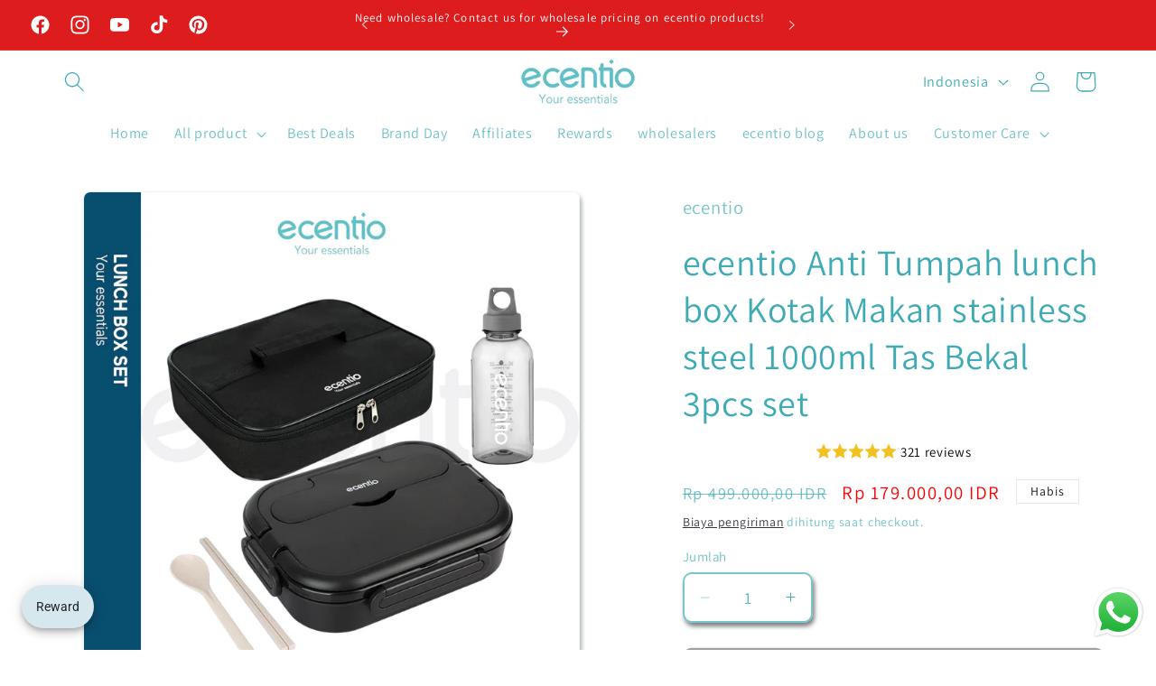

--- FILE ---
content_type: text/html; charset=utf-8
request_url: https://ecentioofficial.com/products/ecentio-kotak-makan-1000ml-tas-bekal-set-2pcs
body_size: 72557
content:
<!doctype html>
<html class="no-js" lang="id">
  <head>

          <!-- TrustBox script -->
      <script type="text/javascript" src="//widget.trustpilot.com/bootstrap/v5/tp.widget.bootstrap.min.js" async></script>
      <!-- End TrustBox script -->
    
    <!-- Google tag (gtag.js) -->
<script async src="https://www.googletagmanager.com/gtag/js?id=AW-11418443815">
</script>
<script>
  window.dataLayer = window.dataLayer || [];
  function gtag(){dataLayer.push(arguments);}
  gtag('js', new Date());

  gtag('config', 'AW-11418443815');
</script>
    
          <!-- Google tag (gtag.js) -->
      <script async src="https://www.googletagmanager.com/gtag/js?id=AW-16614057504"></script>
      <script>
        window.dataLayer = window.dataLayer || [];
        function gtag(){dataLayer.push(arguments);}
        gtag('js', new Date());
      
        gtag('config', 'AW-16614057504');
      </script>

    
	<!-- Added by AVADA SEO Suite -->
	








	<!-- /Added by AVADA SEO Suite -->
    <meta charset="utf-8">
    <meta http-equiv="X-UA-Compatible" content="IE=edge">
    <meta name="viewport" content="width=device-width,initial-scale=1">
    <meta name="theme-color" content="">
    <link rel="canonical" href="https://ecentioofficial.com/products/ecentio-kotak-makan-1000ml-tas-bekal-set-2pcs">
    <!-- Hotjar Tracking Code for https://ecentioofficial.com/ -->
<script>
    (function(h,o,t,j,a,r){
        h.hj=h.hj||function(){(h.hj.q=h.hj.q||[]).push(arguments)};
        h._hjSettings={hjid:4986138,hjsv:6};
        a=o.getElementsByTagName('head')[0];
        r=o.createElement('script');r.async=1;
        r.src=t+h._hjSettings.hjid+j+h._hjSettings.hjsv;
        a.appendChild(r);
    })(window,document,'https://static.hotjar.com/c/hotjar-','.js?sv=');
</script><link rel="icon" type="image/png" href="//ecentioofficial.com/cdn/shop/files/ET0201T140-01_256x256_d2685a14-5061-43c9-93f6-4ebb9a9fe9a3.jpg?crop=center&height=32&v=1730270223&width=32"><link rel="preconnect" href="https://fonts.shopifycdn.com" crossorigin><title>
      ecentio Anti Tumpah lunch box Kotak Makan stainless steel 1000ml Tas B
</title>

<!-- Avada Boost Sales Script -->

      


              
              
              
              
              
              
              
              <script>const AVADA_ENHANCEMENTS = {};
          AVADA_ENHANCEMENTS.contentProtection = false;
          AVADA_ENHANCEMENTS.hideCheckoutButon = false;
          AVADA_ENHANCEMENTS.cartSticky = true;
          AVADA_ENHANCEMENTS.multiplePixelStatus = false;
          AVADA_ENHANCEMENTS.inactiveStatus = false;
          AVADA_ENHANCEMENTS.cartButtonAnimationStatus = true;
          AVADA_ENHANCEMENTS.whatsappStatus = false;
          AVADA_ENHANCEMENTS.messengerStatus = false;
          AVADA_ENHANCEMENTS.livechatStatus = false;
          </script>



























      <script>
        const AVADA_CDT = {};
        AVADA_CDT.products = [];
        AVADA_CDT.template = "product";
        AVADA_CDT.collections = [];
        
          AVADA_CDT.collections.push("656000287010");
        
          AVADA_CDT.collections.push("462086177058");
        
          AVADA_CDT.collections.push("450800484642");
        
          AVADA_CDT.collections.push("483305423138");
        
          AVADA_CDT.collections.push("489869508898");
        

        const AVADA_INVQTY = {};
        
          AVADA_INVQTY[46893124485410] = -17;
        

        AVADA_CDT.cartitem = 0;
        AVADA_CDT.moneyformat = `Rp {{amount_with_comma_separator}}`;
        AVADA_CDT.cartTotalPrice = 0;
        
        AVADA_CDT.selected_variant_id = 46893124485410;
        AVADA_CDT.product = {"id": 8691324256546,"title": "ecentio Anti Tumpah lunch box Kotak Makan stainless steel 1000ml Tas Bekal 3pcs set","handle": "ecentio-kotak-makan-1000ml-tas-bekal-set-2pcs","vendor": "ecentio",
            "type": "New","tags": ["Bundle","Lunch Box"],"price": 17900000,"price_min": 17900000,"price_max": 17900000,
            "available": false,"price_varies": false,"compare_at_price": 49900000,
            "compare_at_price_min": 49900000,"compare_at_price_max": 49900000,
            "compare_at_price_varies": false,"variants": [{"id":46893124485410,"title":"Default Title","option1":"Default Title","option2":null,"option3":null,"sku":"ET0201A30001+ET0201A07002+ET0201A47101","requires_shipping":true,"taxable":true,"featured_image":null,"available":false,"name":"ecentio Anti Tumpah lunch box Kotak Makan stainless steel 1000ml Tas Bekal 3pcs set","public_title":null,"options":["Default Title"],"price":17900000,"weight":400,"compare_at_price":49900000,"inventory_management":"shopify","barcode":"","requires_selling_plan":false,"selling_plan_allocations":[]}],"featured_image": "\/\/ecentioofficial.com\/cdn\/shop\/files\/ET0201A30001_ET0201A07002_ET0201A47101.jpg?v=1705718305","images": ["\/\/ecentioofficial.com\/cdn\/shop\/files\/ET0201A30001_ET0201A07002_ET0201A47101.jpg?v=1705718305","\/\/ecentioofficial.com\/cdn\/shop\/files\/ET0201A30001_c3901642-5ba5-4769-9082-2cbcd7df3b21.png?v=1716865363","\/\/ecentioofficial.com\/cdn\/shop\/files\/ET0201A30001-1_5f266186-0bec-4ad2-8c6b-c70d0dfe3a46.jpg?v=1716865363","\/\/ecentioofficial.com\/cdn\/shop\/files\/ET0201A30001-3.jpg?v=1716865363","\/\/ecentioofficial.com\/cdn\/shop\/files\/ET0201A30001-6_d677b690-13de-449d-8fa9-9b71d491ae49.jpg?v=1716865362","\/\/ecentioofficial.com\/cdn\/shop\/files\/ET0201A30001-10_170b397d-ce2c-4954-9b07-bca06408e8b7.jpg?v=1716865362","\/\/ecentioofficial.com\/cdn\/shop\/files\/ET0201A30001-7_fd3f534d-a886-4f68-afba-2e45db8b9614.jpg?v=1716865362","\/\/ecentioofficial.com\/cdn\/shop\/files\/ET0201A30001-8_9c57d3fb-67e6-4669-b7de-03b04ecf6575.jpg?v=1716865362","\/\/ecentioofficial.com\/cdn\/shop\/files\/ET0201A30001-9_0b97ea1f-b925-4e45-8189-304259214d76.jpg?v=1716865362","\/\/ecentioofficial.com\/cdn\/shop\/files\/ET0201A30001-11_95287db7-bfb0-4723-9fe2-84bbc6f9db31.jpg?v=1716865362","\/\/ecentioofficial.com\/cdn\/shop\/files\/ET0201A30001-5_84e40360-860e-4d76-89bc-fd5242fc833b.jpg?v=1716865362","\/\/ecentioofficial.com\/cdn\/shop\/files\/ET0201A30001-4_ff216647-4650-49dc-97f7-112177025e35.jpg?v=1716865362","\/\/ecentioofficial.com\/cdn\/shop\/files\/ET0201A07002-4_6fbb308c-c2f2-4131-be0d-f0e777e2dccc.jpg?v=1716865362","\/\/ecentioofficial.com\/cdn\/shop\/files\/ET0201A07002-5_3b0fef63-3631-474f-9548-04c1e0338d83.jpg?v=1716865362","\/\/ecentioofficial.com\/cdn\/shop\/files\/ET0201A07002-7_81b257b7-6d0e-449b-9431-096b9c3e348d.jpg?v=1716865362","\/\/ecentioofficial.com\/cdn\/shop\/files\/ET0201A07002-8_c5272eb0-56cc-451d-8b8b-a2ca76a5cfac.jpg?v=1716865362","\/\/ecentioofficial.com\/cdn\/shop\/files\/ET0201A07002-11_0171a3d1-62e8-48cb-8a58-1fca95040f47.jpg?v=1716865362","\/\/ecentioofficial.com\/cdn\/shop\/files\/ET0201A07002-2_633871d4-3f4a-4679-a30b-b3e5400fc289.jpg?v=1716865362","\/\/ecentioofficial.com\/cdn\/shop\/files\/ET0201A07002-3_cedb284b-abf3-4ed2-a488-ab8cfe4f5595.jpg?v=1716865362"]
            };
        

        window.AVADA_BADGES = window.AVADA_BADGES || {};
        window.AVADA_BADGES = [{"badgeEffect":"","showBadgeBorder":false,"badgePageType":"product","headerText":"Secure Checkout With","badgeBorderRadius":3,"collectionPageInlinePosition":"after","description":"Increase a sense of urgency and boost conversation rate on each product page. ","badgeStyle":"color","badgeList":["https:\/\/cdn1.avada.io\/boost-sales\/visa.svg","https:\/\/cdn1.avada.io\/boost-sales\/mastercard.svg","https:\/\/cdn1.avada.io\/boost-sales\/americanexpress.svg","https:\/\/cdn1.avada.io\/boost-sales\/discover.svg","https:\/\/cdn1.avada.io\/boost-sales\/paypal.svg","https:\/\/cdn1.avada.io\/boost-sales\/applepay.svg","https:\/\/cdn1.avada.io\/boost-sales\/googlepay.svg"],"cartInlinePosition":"after","isSetCustomWidthMobile":false,"homePageInlinePosition":"after","createdAt":"2024-03-21T07:09:14.234Z","badgeWidth":"full-width","showHeaderText":true,"showBadges":true,"customWidthSize":450,"cartPosition":"","shopDomain":"eccafe-3801.myshopify.com","shopId":"tW7rUZOPR9hpfowXnj0q","inlinePosition":"after","badgeBorderColor":"#e1e1e1","headingSize":16,"badgeCustomSize":70,"badgesSmartSelector":false,"headingColor":"#232323","textAlign":"avada-align-center","badgeSize":"small","priority":"0","collectionPagePosition":"","customWidthSizeInMobile":450,"name":"Product Pages","position":"","homePagePosition":"","status":true,"font":"default","removeBranding":true,"id":"4hspGANFJ4ypm2rexvrA"},{"badgeEffect":"","showBadgeBorder":false,"badgePageType":"footer","headerText":"","badgeBorderRadius":3,"collectionPageInlinePosition":"after","description":"Win customers' trust from every pages by showing various trust badges at website's footer.","badgeStyle":"color","badgeList":["https:\/\/cdn1.avada.io\/boost-sales\/visa.svg","https:\/\/cdn1.avada.io\/boost-sales\/mastercard.svg","https:\/\/cdn1.avada.io\/boost-sales\/americanexpress.svg","https:\/\/cdn1.avada.io\/boost-sales\/discover.svg","https:\/\/cdn1.avada.io\/boost-sales\/paypal.svg","https:\/\/cdn1.avada.io\/boost-sales\/applepay.svg","https:\/\/cdn1.avada.io\/boost-sales\/googlepay.svg"],"cartInlinePosition":"after","isSetCustomWidthMobile":false,"homePageInlinePosition":"after","createdAt":"2024-03-21T07:09:14.010Z","badgeWidth":"full-width","showHeaderText":true,"showBadges":true,"customWidthSize":450,"cartPosition":"","shopDomain":"eccafe-3801.myshopify.com","shopId":"tW7rUZOPR9hpfowXnj0q","inlinePosition":"after","badgeBorderColor":"#e1e1e1","headingSize":16,"badgeCustomSize":40,"badgesSmartSelector":false,"headingColor":"#232323","textAlign":"avada-align-center","badgeSize":"custom","priority":"0","selectedPreset":"Payment 1","collectionPagePosition":"","customWidthSizeInMobile":450,"name":"Footer","position":"","homePagePosition":"","status":true,"font":"default","removeBranding":true,"id":"gn2PZjPAUURxu3Fs9XBQ"}];

        window.AVADA_GENERAL_SETTINGS = window.AVADA_GENERAL_SETTINGS || {};
        window.AVADA_GENERAL_SETTINGS = {};

        window.AVADA_COUNDOWNS = window.AVADA_COUNDOWNS || {};
        window.AVADA_COUNDOWNS = [{},{},{"id":"JR1v9yZzCoAXSbgVgo0C","categoryNumbWidth":30,"numbWidth":60,"countdownSmartSelector":false,"collectionPageInlinePosition":"after","stockTextSize":16,"daysText":"Days","countdownEndAction":"HIDE_COUNTDOWN","secondsText":"Seconds","saleCustomSeconds":"59","createdAt":"2024-03-21T07:09:13.116Z","txtDatePos":"txt_outside_box","numbHeight":60,"txtDateSize":16,"shopId":"tW7rUZOPR9hpfowXnj0q","inlinePosition":"after","headingSize":30,"categoryTxtDateSize":8,"textAlign":"text-center","displayLayout":"square-countdown","categoryNumberSize":14,"priority":"0","displayType":"ALL_PRODUCT","numbBorderColor":"#cccccc","productIds":[],"collectionPagePosition":"","name":"Product Pages","numbBorderWidth":1,"manualDisplayPlacement":"after","position":"form[action='\/cart\/add']","showCountdownTimer":true,"conditions":{"type":"ALL","conditions":[{"type":"TITLE","operation":"CONTAINS","value":""}]},"timeUnits":"unit-dhms","status":true,"manualDisplayPosition":"form[action='\/cart\/add']","stockTextBefore":"Only {{stock_qty}} left in stock. Hurry up 🔥","saleCustomMinutes":"10","categoryUseDefaultSize":true,"description":"Increase urgency and boost conversions for each product page.","saleDateType":"date-custom","numbBgColor":"#ffffff","txtDateColor":"#122234","numbColor":"#122234","minutesText":"Minutes","showInventoryCountdown":true,"numbBorderRadius":0,"shopDomain":"eccafe-3801.myshopify.com","countdownTextBottom":"","productExcludeIds":[],"headingColor":"#0985C5","stockType":"real_stock","linkText":"Hurry! sale ends in","saleCustomHours":"00","hoursText":"Hours","categoryTxtDatePos":"txt_outside_box","useDefaultSize":true,"stockTextColor":"#122234","categoryNumbHeight":30,"saleCustomDays":"00","removeBranding":true}];

        window.AVADA_STOCK_COUNTDOWNS = window.AVADA_STOCK_COUNTDOWNS || {};
        window.AVADA_STOCK_COUNTDOWNS = {};

        window.AVADA_COUNDOWNS_V2 = window.AVADA_COUNDOWNS_V2 || {};
        window.AVADA_COUNDOWNS_V2 = [{"id":"7TC1zUfc43DkA3MQvBhw","isSpecificTimeZone":true,"classes":["Avada-CDTV2__Display--block"],"specificCollectionIds":[],"timeType":"date_sale_to","whenTimeReached":"hide_block","daysText":"Days","minutesCustom":1,"secondsCustom":1,"isCanChangeBgContainer":true,"specificProductIds":[8374867493154],"hoursCustom":1,"conditionToShow":"specificConditions","shopId":"tW7rUZOPR9hpfowXnj0q","daysCustom":1,"isShowToProductPages":true,"widgetId":"AVADA-NTOFO33BZW2K","timeZone":"Asia\/Jakarta","bgNumberColor":"","hoursText":"Hours","isAdvancedSettings":false,"name":"Countdown Timer 22\/03\/24","pageShowCountdown":"product","endTime":"2024-03-26T00:00","status":true,"specificProducts":[{"image":{"src":"https:\/\/cdn.shopify.com\/s\/files\/1\/0768\/1274\/7042\/files\/ET0201A47301-01.jpg?v=1711009735"},"handle":"ecentio-vcuum-insulated-tumbler-mug-kopi-stainless-gelas-kopi-600ml","id":8374867493154,"title":"ecentio Vocuum Insulated Tumbler Mug Kopi Stainless Gelas Kopi 600ML"}],"createdAt":"2024-03-22T01:56:05.475Z","isFirstSave":false,"secondsText":"Seconds","image":"\/754977faa85ed028fe6fc330095cc694.png","size":"medium","minutesText":"Minutes","preset":"paris","presetType":"dark","isCanChangeBgNumberColor":false,"designSetting":[{"path":"designSetting.0","components":[],"name":"Heading","style":{"path":"designSetting.0.style","color":"#e53935","fontWeight":"bold"},"label":"🔥PAYDAY SALE! Stok Terbatas!🔥","type":"heading"},{"path":"designSetting.1","components":[{"path":"designSetting.1.components.0","components":[{"path":"designSetting.1.components.0.components.0","identification":"dayValue","unitLabel":"","classes":[""],"name":"CD Item Value","style":{"padding":"1rem","path":"designSetting.1.components.0.components.0.style","color":"#202223","borderRadius":"4px","background":"linear-gradient(to bottom,#FFFFFF, #FFFFFF 50%, #DEDEDE 50%, #DEDEDE 100%)"},"label":"","type":"countdownItemValue"},{"path":"designSetting.1.components.0.components.1","identification":"dayLabel","classes":["Avada-CDTV2__PositionLabel--bottom"],"name":"CD Item Label","style":{"padding":"0 0.5rem","path":"designSetting.1.components.0.components.1.style","color":"#FFFFFF","lineHeight":"150%","position":"absolute"},"type":"countdownItemLabel"}],"identification":"Day","name":"Item Container","style":{"padding":"0.5rem","path":"designSetting.1.components.0.style"},"label":"Days","type":"itemContainer","value":"01"},{"path":"designSetting.1.components.1","components":[{"path":"designSetting.1.components.1.components.0","identification":"hourValue","unitLabel":"","classes":[""],"name":"CD Item Value","style":{"padding":"1rem","path":"designSetting.1.components.1.components.0.style","color":"#202223","borderRadius":"4px","background":"linear-gradient(to bottom,#FFFFFF, #FFFFFF 50%, #DEDEDE 50%, #DEDEDE 100%)"},"label":"","type":"countdownItemValue"},{"path":"designSetting.1.components.1.components.1","identification":"hourLabel","classes":["Avada-CDTV2__PositionLabel--bottom"],"name":"CD Item Label","style":{"padding":"0 0.5rem","path":"designSetting.1.components.1.components.1.style","color":"#FFFFFF","lineHeight":"150%","position":"absolute"},"type":"countdownItemLabel"}],"identification":"Hour","name":"Item Container","style":{"padding":"0.5rem","path":"designSetting.1.components.1.style"},"label":"Hours","type":"itemContainer","value":"00"},{"path":"designSetting.1.components.2","components":[{"path":"designSetting.1.components.2.components.0","identification":"minuteValue","unitLabel":"","classes":[""],"name":"CD Item Value","style":{"padding":"1rem","path":"designSetting.1.components.2.components.0.style","color":"#202223","borderRadius":"4px","background":"linear-gradient(to bottom,#FFFFFF, #FFFFFF 50%, #DEDEDE 50%, #DEDEDE 100%)"},"label":"","type":"countdownItemValue"},{"path":"designSetting.1.components.2.components.1","identification":"minuteLabel","classes":["Avada-CDTV2__PositionLabel--bottom"],"name":"CD Item Label","style":{"padding":"0 0.5rem","path":"designSetting.1.components.2.components.1.style","color":"#FFFFFF","lineHeight":"150%","position":"absolute"},"type":"countdownItemLabel"}],"identification":"Minute","name":"Item Container","style":{"padding":"0.5rem","path":"designSetting.1.components.2.style"},"label":"Minutes","type":"itemContainer","value":"00"},{"path":"designSetting.1.components.3","components":[{"path":"designSetting.1.components.3.components.0","identification":"secondValue","unitLabel":"","classes":[""],"name":"CD Item Value","style":{"padding":"1rem","path":"designSetting.1.components.3.components.0.style","color":"#202223","borderRadius":"4px","background":"linear-gradient(to bottom,#FFFFFF, #FFFFFF 50%, #DEDEDE 50%, #DEDEDE 100%)"},"label":"","type":"countdownItemValue"},{"path":"designSetting.1.components.3.components.1","identification":"secondLabel","classes":["Avada-CDTV2__PositionLabel--bottom"],"name":"CD Item Label","style":{"padding":"0 0.5rem","path":"designSetting.1.components.3.components.1.style","color":"#FFFFFF","lineHeight":"150%","position":"absolute"},"type":"countdownItemLabel"}],"identification":"Second","name":"Item Container","style":{"padding":"0.5rem","path":"designSetting.1.components.3.style"},"label":"Seconds","type":"itemContainer","value":"00"}],"name":"Countdown","label":"","type":"countdown","isCanChangeBgNumberColor":false}],"startTime":"2024-03-25T00:00","updatedAt":"2024-03-22T02:18:04.175Z"}];

        window.AVADA_BADGES_V2 = window.AVADA_BADGES_V2 || {};
        window.AVADA_BADGES_V2 = [];

        window.AVADA_INACTIVE_TAB = window.AVADA_INACTIVE_TAB || {};
        window.AVADA_INACTIVE_TAB = {"showWhen":"cart_only","animationTitle":"swap_between_titles","title":"Get 10% OFF {{cart_items_quantity}}","status":false};

        window.AVADA_LIVECHAT = window.AVADA_LIVECHAT || {};
        window.AVADA_LIVECHAT = {"chatMessenger":{"whatsappStatus":false,"whatsappTextColor":"#FFFFFF","messageLanguage":"en_US","pageID":"","whatsappStyle":"whatsapp-style-1","messengerStatus":false,"livechatCustomIcon":"","messageColor":"#0A7CFF","customExcludeUrls":"","chatDisplayPage":"all","whatsappDesTextColor":"#FFFFFF","whatsappTitle":"Hi there!","livechatIcon":"https:\/\/i.imgur.com\/CQXjImt.png","customCss":"","messageText":"Hi! How can we help you?","whatsappDesBgColor":"#0A7CFF","enableAdvanced":false,"livechatTextColor":"#F8F8F8","enableChatDesktop":true,"messageTextColor":"#FFFFFF","excludesPages":"","whatsappBgColor":"#25D366","whatsappMessage":"Have a look around! Let us know if you have any question","enableChatMobile":true,"whatsappBottomText":"Call us for any inquiries","livechatBgColor":"#007EFF","presetId":"whatsapp","chatPosition":"avada-position-right"},"whatsapp":[],"livechatStatus":false};

        window.AVADA_STICKY_ATC = window.AVADA_STICKY_ATC || {};
        window.AVADA_STICKY_ATC = {"enableMobile":true,"qtyText":"Qty:","btnAddCartText":"Add to cart","priceColor":"#000000","showOnHomePage":false,"hideVariantMobile":false,"showProductImage":true,"enableDesktop":true,"successResponse":"👏 Item added to cart!","productNameColor":"#000000","buttonBackgroundColor":"#000000","cartRedirectCheckout":true,"specificProductIds":[],"showQtyInput":true,"bgColor":"#ffffff","position":"avada-position-bottom","showProductPrice":true,"buttonTextColor":"#ffffff","buttonBorderRadius":0,"specialPriceColor":"#FF0000","specificProducts":[],"customCss":"","status":true};

        window.AVADA_ATC_ANIMATION = window.AVADA_ATC_ANIMATION || {};
        window.AVADA_ATC_ANIMATION = {"animationForButton":"AVADA-shake-h","animationSpeed":"normal","customClassBtn":"","applyAddtoCart":true,"applyBuyNow":false,"status":true};

        window.AVADA_SP = window.AVADA_SP || {};
        window.AVADA_SP = {"shop":"tW7rUZOPR9hpfowXnj0q","configuration":{"position":"bottom-left","hide_time_ago":false,"smart_hide":false,"smart_hide_time":3,"smart_hide_unit":"days","truncate_product_name":true,"display_duration":5,"first_delay":10,"pops_interval":10,"max_pops_display":20,"show_mobile":true,"mobile_position":"bottom","animation":"fadeInUp","out_animation":"fadeOutDown","with_sound":false,"display_order":"order","only_product_viewing":false,"notice_continuously":false,"custom_css":"","replay":true,"included_urls":"","excluded_urls":"","excluded_product_type":"","countries_all":true,"countries":[],"allow_show":"all","hide_close":true,"close_time":1,"close_time_unit":"days","support_rtl":false},"notifications":{"4cDSj4YuE3Tb2yGcqCKi":{"settings":{"heading_text":"{{first_name}} in {{city}}, {{country}}","heading_font_weight":500,"heading_font_size":12,"content_text":"Purchased {{product_name}}","content_font_weight":800,"content_font_size":13,"background_image":"","background_color":"#FFF","heading_color":"#111","text_color":"#142A47","time_color":"#234342","with_border":false,"border_color":"#333333","border_width":1,"border_radius":20,"image_border_radius":20,"heading_decoration":null,"hover_product_decoration":null,"hover_product_color":"#122234","with_box_shadow":true,"font":"Raleway","language_code":"en","with_static_map":false,"use_dynamic_names":false,"dynamic_names":"","use_flag":false,"popup_custom_link":"","popup_custom_image":"","display_type":"popup","use_counter":false,"counter_color":"#0b4697","counter_unit_color":"#0b4697","counter_unit_plural":"views","counter_unit_single":"view","truncate_product_name":false,"allow_show":"all","included_urls":"","excluded_urls":""},"type":"order","items":[],"source":"shopify\/order"}},"removeBranding":true};

        window.AVADA_SP_V2 = window.AVADA_SP_V2 || {};
        window.AVADA_SP_V2 = [{"id":"tf062aTnqRqbFF5YCJTX","borderColor":"#333333","truncateProductName":false,"contentFontSize":13,"dayAgoTimeUnit":"hours","type":"recent_sales","desktopPosition":"bottom_left","importDemo":"import_random_product","borderWidth":1,"shopId":"tW7rUZOPR9hpfowXnj0q","isShowOnMobile":true,"backgroundColor":"#FFF","withBorder":false,"headingFontSize":12,"contentFontWeight":800,"textColor":"#142A47","isGenerateDayAgo":true,"notificationsImport":[],"dayAgoTime":"1","isShowDemo":false,"name":"Recent Sale","typeTheme":"basic1","specificProducts":[],"headingFontWeight":500,"font":"Raleway","status":true,"counterUnitColor":"#0b4697","address":{"country":"Philippines"},"headingColor":"#000","isHideCustomerName":true,"isUseAdvancedSettings":true,"backgroundImage":null,"mobilePositions":"top","languageCode":"id","isLock":false,"createdAt":"2024-03-21T07:09:13.215Z","headingText":"\u003cp\u003e\u003cfont style=\"vertical-align: inherit;\"\u003e\u003cfont style=\"vertical-align: inherit;\"\u003e{{first_name}}，{{city}}，{{country}}\u003c\/font\u003e\u003c\/font\u003e\u003c\/p\u003e","borderRadius":"6px","timeColor":"#142A47","imageBorderRadius":"6px","counterColor":"#0b4697","typeLayout":"layout_1","productsRandom":[{"image":{"src":"https:\/\/cdn.shopify.com\/s\/files\/1\/0768\/1274\/7042\/files\/ET0201A00402_1ed13d07-b1b1-4aae-81f3-056fa9ce5e27.jpg?v=1711009232"},"images":[{"updated_at":"2024-03-21T15:20:32+07:00","src":"https:\/\/cdn.shopify.com\/s\/files\/1\/0768\/1274\/7042\/files\/ET0201A00402_1ed13d07-b1b1-4aae-81f3-056fa9ce5e27.jpg?v=1711009232","product_id":8330329850146,"admin_graphql_api_id":"gid:\/\/shopify\/ProductImage\/43689212379426","alt":"ecentio lunch box Kotak Bekal Makan 2 tingkat anti tumpah 1600ML - ecentio","width":1200,"created_at":"2024-01-18T16:49:05+07:00","variant_ids":[],"id":43689212379426,"position":1,"height":1200},{"updated_at":"2024-03-21T15:20:35+07:00","src":"https:\/\/cdn.shopify.com\/s\/files\/1\/0768\/1274\/7042\/files\/ET0201A00403_193146b2-9b2d-45af-913a-7d7238c113ca.jpg?v=1711009235","product_id":8330329850146,"admin_graphql_api_id":"gid:\/\/shopify\/ProductImage\/43689215820066","alt":"ecentio lunch box Kotak Bekal Makan 2 tingkat anti tumpah 1600ML - ecentio","width":1200,"created_at":"2024-01-18T16:49:34+07:00","variant_ids":[],"id":43689215820066,"position":2,"height":1200},{"updated_at":"2024-03-21T15:20:38+07:00","src":"https:\/\/cdn.shopify.com\/s\/files\/1\/0768\/1274\/7042\/files\/ET0201A00403-1_f0d17f63-bba3-4aa5-86ba-3935de8df010.jpg?v=1711009237","product_id":8330329850146,"admin_graphql_api_id":"gid:\/\/shopify\/ProductImage\/42312236433698","alt":"ecentio lunch box Kotak Bekal Makan 2 tingkat anti tumpah 1600ML - ecentio","width":800,"created_at":"2023-08-21T16:21:18+07:00","variant_ids":[],"id":42312236433698,"position":3,"height":800},{"updated_at":"2024-03-21T15:20:40+07:00","src":"https:\/\/cdn.shopify.com\/s\/files\/1\/0768\/1274\/7042\/files\/ET0201A00403-2.jpg?v=1711009240","product_id":8330329850146,"admin_graphql_api_id":"gid:\/\/shopify\/ProductImage\/42312236564770","alt":"ecentio lunch box Kotak Bekal Makan 2 tingkat anti tumpah 1600ML - ecentio","width":800,"created_at":"2023-08-21T16:21:18+07:00","variant_ids":[],"id":42312236564770,"position":4,"height":800},{"updated_at":"2024-03-21T15:20:43+07:00","src":"https:\/\/cdn.shopify.com\/s\/files\/1\/0768\/1274\/7042\/files\/ET0201A00403-3_796ee68b-42af-4810-abbd-bb8a4a8e0438.jpg?v=1711009242","product_id":8330329850146,"admin_graphql_api_id":"gid:\/\/shopify\/ProductImage\/42312236695842","alt":"ecentio lunch box Kotak Bekal Makan 2 tingkat anti tumpah 1600ML - ecentio","width":800,"created_at":"2023-08-21T16:21:18+07:00","variant_ids":[],"id":42312236695842,"position":5,"height":800},{"updated_at":"2024-03-21T15:20:45+07:00","src":"https:\/\/cdn.shopify.com\/s\/files\/1\/0768\/1274\/7042\/files\/ET0201A00403-4_45ca294d-49a6-4a38-a40f-c539cbb799a3.jpg?v=1711009245","product_id":8330329850146,"admin_graphql_api_id":"gid:\/\/shopify\/ProductImage\/42312236400930","alt":"ecentio lunch box Kotak Bekal Makan 2 tingkat anti tumpah 1600ML - ecentio","width":800,"created_at":"2023-08-21T16:21:18+07:00","variant_ids":[],"id":42312236400930,"position":6,"height":800},{"updated_at":"2024-03-21T15:20:48+07:00","src":"https:\/\/cdn.shopify.com\/s\/files\/1\/0768\/1274\/7042\/files\/ET0201A00403-5_f490a255-61d5-4e99-b854-fb8d1e6987eb.jpg?v=1711009248","product_id":8330329850146,"admin_graphql_api_id":"gid:\/\/shopify\/ProductImage\/42312236663074","alt":"ecentio lunch box Kotak Bekal Makan 2 tingkat anti tumpah 1600ML - ecentio","width":800,"created_at":"2023-08-21T16:21:18+07:00","variant_ids":[],"id":42312236663074,"position":7,"height":800},{"updated_at":"2024-03-21T15:20:50+07:00","src":"https:\/\/cdn.shopify.com\/s\/files\/1\/0768\/1274\/7042\/files\/ET0201A00403-6_065fe6a8-a5e7-41cd-9c3d-0f68136f39f1.jpg?v=1711009250","product_id":8330329850146,"admin_graphql_api_id":"gid:\/\/shopify\/ProductImage\/42312236499234","alt":"ecentio lunch box Kotak Bekal Makan 2 tingkat anti tumpah 1600ML - ecentio","width":800,"created_at":"2023-08-21T16:21:18+07:00","variant_ids":[],"id":42312236499234,"position":8,"height":800},{"updated_at":"2024-03-21T15:20:53+07:00","src":"https:\/\/cdn.shopify.com\/s\/files\/1\/0768\/1274\/7042\/files\/ET0201A00403-7_d08d64b5-0bd5-4fcb-8eaf-02610252e2cf.jpg?v=1711009253","product_id":8330329850146,"admin_graphql_api_id":"gid:\/\/shopify\/ProductImage\/42312236794146","alt":"ecentio lunch box Kotak Bekal Makan 2 tingkat anti tumpah 1600ML - ecentio","width":800,"created_at":"2023-08-21T16:21:18+07:00","variant_ids":[],"id":42312236794146,"position":9,"height":800},{"updated_at":"2024-03-21T15:20:55+07:00","src":"https:\/\/cdn.shopify.com\/s\/files\/1\/0768\/1274\/7042\/files\/ET0201A00403-9_cc9eb7db-1087-43d4-97e5-66584f7b8386.jpg?v=1711009255","product_id":8330329850146,"admin_graphql_api_id":"gid:\/\/shopify\/ProductImage\/42312236597538","alt":"ecentio lunch box Kotak Bekal Makan 2 tingkat anti tumpah 1600ML - ecentio","width":800,"created_at":"2023-08-21T16:21:18+07:00","variant_ids":[],"id":42312236597538,"position":10,"height":800},{"updated_at":"2024-03-21T15:20:58+07:00","src":"https:\/\/cdn.shopify.com\/s\/files\/1\/0768\/1274\/7042\/files\/ET0201A00403-10_eb52c0ce-1152-4e61-b09c-2651e5a668f6.jpg?v=1711009258","product_id":8330329850146,"admin_graphql_api_id":"gid:\/\/shopify\/ProductImage\/42312236728610","alt":"ecentio lunch box Kotak Bekal Makan 2 tingkat anti tumpah 1600ML - ecentio","width":800,"created_at":"2023-08-21T16:21:18+07:00","variant_ids":[],"id":42312236728610,"position":11,"height":800},{"updated_at":"2024-03-21T15:21:00+07:00","src":"https:\/\/cdn.shopify.com\/s\/files\/1\/0768\/1274\/7042\/files\/ET0201A00403-11_3a9fcf1e-1fb9-4fdc-ad71-368ce92e3880.jpg?v=1711009260","product_id":8330329850146,"admin_graphql_api_id":"gid:\/\/shopify\/ProductImage\/42312236826914","alt":"ecentio lunch box Kotak Bekal Makan 2 tingkat anti tumpah 1600ML - ecentio","width":800,"created_at":"2023-08-21T16:21:18+07:00","variant_ids":[],"id":42312236826914,"position":12,"height":800},{"updated_at":"2024-03-21T15:21:03+07:00","src":"https:\/\/cdn.shopify.com\/s\/files\/1\/0768\/1274\/7042\/products\/ET0201A00402_3f480d09-c46a-48de-8906-599e088b1bc2.jpg?v=1711009262","product_id":8330329850146,"admin_graphql_api_id":"gid:\/\/shopify\/ProductImage\/42312238006562","alt":"ecentio lunch box Kotak Bekal Makan 2 tingkat anti tumpah 1600ML - ecentio","width":800,"created_at":"2023-08-21T16:21:35+07:00","variant_ids":[45361767448866],"id":42312238006562,"position":13,"height":800},{"updated_at":"2024-03-21T15:21:06+07:00","src":"https:\/\/cdn.shopify.com\/s\/files\/1\/0768\/1274\/7042\/products\/ET0201A00403_f4e6bb56-f989-4746-89e1-1bb8367fbf5d.jpg?v=1711009266","product_id":8330329850146,"admin_graphql_api_id":"gid:\/\/shopify\/ProductImage\/42312248525090","alt":"ecentio lunch box Kotak Bekal Makan 2 tingkat anti tumpah 1600ML - ecentio","width":800,"created_at":"2023-08-21T16:22:55+07:00","variant_ids":[45361767481634],"id":42312248525090,"position":14,"height":800}],"options":[{"product_id":8330329850146,"values":["Abu-abu","Biru"],"name":"Color","id":10563580494114,"position":1}],"available":true,"handle":"ecentio-lunch-box-2layer-bento-leakproof-1600ml","id":8330329850146,"variants":[{"inventory_quantity":0,"compare_at_price":"189000.00","inventory_management":"shopify","src":"https:\/\/cdn.shopify.com\/s\/files\/1\/0768\/1274\/7042\/files\/ET0201A00402_1ed13d07-b1b1-4aae-81f3-056fa9ce5e27.jpg?v=1711009232","price":"59000.00","option3":null,"available":true,"option1":"Abu-abu","id":45361767448866,"option2":null,"title":"Abu-abu"},{"inventory_quantity":121,"compare_at_price":"189000.00","inventory_management":"shopify","src":"https:\/\/cdn.shopify.com\/s\/files\/1\/0768\/1274\/7042\/files\/ET0201A00403_193146b2-9b2d-45af-913a-7d7238c113ca.jpg?v=1711009235","price":"59000.00","option3":null,"available":true,"option1":"Biru","id":45361767481634,"option2":null,"title":"Biru"}],"title":"ecentio lunch box Kotak Bekal Makan 2 tingkat anti tumpah 1600ML","featured_image":"https:\/\/cdn.shopify.com\/s\/files\/1\/0768\/1274\/7042\/files\/ET0201A00402_1ed13d07-b1b1-4aae-81f3-056fa9ce5e27.jpg?v=1711009232","status":"active"},{"image":{"src":"https:\/\/cdn.shopify.com\/s\/files\/1\/0768\/1274\/7042\/files\/ET0201A00601.jpg?v=1711009225"},"images":[{"updated_at":"2024-03-21T15:20:25+07:00","src":"https:\/\/cdn.shopify.com\/s\/files\/1\/0768\/1274\/7042\/files\/ET0201A00601.jpg?v=1711009225","product_id":8330322411810,"admin_graphql_api_id":"gid:\/\/shopify\/ProductImage\/43689391456546","alt":"ecentio Sporte Bottle BPA-Free Plastic Water Bottle with Chug Lid 1300ML - ecentio","width":1200,"created_at":"2024-01-18T17:21:48+07:00","variant_ids":[],"id":43689391456546,"position":1,"height":1200},{"updated_at":"2024-01-18T17:30:39+07:00","src":"https:\/\/cdn.shopify.com\/s\/files\/1\/0768\/1274\/7042\/files\/ET0201A006-004.jpg?v=1705573839","product_id":8330322411810,"admin_graphql_api_id":"gid:\/\/shopify\/ProductImage\/42891160617250","alt":null,"width":800,"created_at":"2023-10-12T09:38:01+07:00","variant_ids":[],"id":42891160617250,"position":2,"height":800},{"updated_at":"2024-01-18T17:30:39+07:00","src":"https:\/\/cdn.shopify.com\/s\/files\/1\/0768\/1274\/7042\/files\/ET0201A006-005.jpg?v=1705573839","product_id":8330322411810,"admin_graphql_api_id":"gid:\/\/shopify\/ProductImage\/42891161534754","alt":null,"width":800,"created_at":"2023-10-12T09:38:01+07:00","variant_ids":[],"id":42891161534754,"position":3,"height":800},{"updated_at":"2024-01-18T17:30:39+07:00","src":"https:\/\/cdn.shopify.com\/s\/files\/1\/0768\/1274\/7042\/files\/ET0201A006-006.jpg?v=1705573839","product_id":8330322411810,"admin_graphql_api_id":"gid:\/\/shopify\/ProductImage\/42891160748322","alt":null,"width":800,"created_at":"2023-10-12T09:38:01+07:00","variant_ids":[],"id":42891160748322,"position":4,"height":800},{"updated_at":"2024-01-18T17:30:39+07:00","src":"https:\/\/cdn.shopify.com\/s\/files\/1\/0768\/1274\/7042\/files\/ET0201A006-007.jpg?v=1705573839","product_id":8330322411810,"admin_graphql_api_id":"gid:\/\/shopify\/ProductImage\/42891161927970","alt":null,"width":800,"created_at":"2023-10-12T09:38:01+07:00","variant_ids":[],"id":42891161927970,"position":5,"height":800},{"updated_at":"2024-01-18T17:30:39+07:00","src":"https:\/\/cdn.shopify.com\/s\/files\/1\/0768\/1274\/7042\/files\/ET0201A006-008.jpg?v=1705573839","product_id":8330322411810,"admin_graphql_api_id":"gid:\/\/shopify\/ProductImage\/42891160912162","alt":null,"width":800,"created_at":"2023-10-12T09:38:01+07:00","variant_ids":[],"id":42891160912162,"position":6,"height":800},{"updated_at":"2024-01-18T17:30:39+07:00","src":"https:\/\/cdn.shopify.com\/s\/files\/1\/0768\/1274\/7042\/files\/ET0201A006-009.jpg?v=1705573839","product_id":8330322411810,"admin_graphql_api_id":"gid:\/\/shopify\/ProductImage\/42891161501986","alt":null,"width":800,"created_at":"2023-10-12T09:38:01+07:00","variant_ids":[],"id":42891161501986,"position":7,"height":800},{"updated_at":"2024-01-18T17:30:39+07:00","src":"https:\/\/cdn.shopify.com\/s\/files\/1\/0768\/1274\/7042\/files\/ET0201A006-0011.jpg?v=1705573839","product_id":8330322411810,"admin_graphql_api_id":"gid:\/\/shopify\/ProductImage\/42891160977698","alt":null,"width":800,"created_at":"2023-10-12T09:38:01+07:00","variant_ids":[],"id":42891160977698,"position":8,"height":800},{"updated_at":"2024-01-18T17:30:39+07:00","src":"https:\/\/cdn.shopify.com\/s\/files\/1\/0768\/1274\/7042\/files\/ET0201A006-0012.jpg?v=1705573839","product_id":8330322411810,"admin_graphql_api_id":"gid:\/\/shopify\/ProductImage\/42891160551714","alt":null,"width":800,"created_at":"2023-10-12T09:38:01+07:00","variant_ids":[],"id":42891160551714,"position":9,"height":800},{"updated_at":"2024-01-18T17:30:39+07:00","src":"https:\/\/cdn.shopify.com\/s\/files\/1\/0768\/1274\/7042\/files\/ET0201A006-0013.jpg?v=1705573839","product_id":8330322411810,"admin_graphql_api_id":"gid:\/\/shopify\/ProductImage\/42891160813858","alt":null,"width":800,"created_at":"2023-10-12T09:38:01+07:00","variant_ids":[],"id":42891160813858,"position":10,"height":800},{"updated_at":"2024-01-18T17:30:39+07:00","src":"https:\/\/cdn.shopify.com\/s\/files\/1\/0768\/1274\/7042\/files\/ET0201A006-0015.jpg?v=1705573839","product_id":8330322411810,"admin_graphql_api_id":"gid:\/\/shopify\/ProductImage\/42891160650018","alt":null,"width":800,"created_at":"2023-10-12T09:38:02+07:00","variant_ids":[],"id":42891160650018,"position":11,"height":800},{"updated_at":"2024-01-18T17:30:39+07:00","src":"https:\/\/cdn.shopify.com\/s\/files\/1\/0768\/1274\/7042\/files\/ET0201A006-0016.jpg?v=1705573839","product_id":8330322411810,"admin_graphql_api_id":"gid:\/\/shopify\/ProductImage\/42891160486178","alt":null,"width":800,"created_at":"2023-10-12T09:38:02+07:00","variant_ids":[],"id":42891160486178,"position":12,"height":800},{"updated_at":"2024-01-18T17:30:39+07:00","src":"https:\/\/cdn.shopify.com\/s\/files\/1\/0768\/1274\/7042\/files\/ET0201A006-001.jpg?v=1705573839","product_id":8330322411810,"admin_graphql_api_id":"gid:\/\/shopify\/ProductImage\/42891161239842","alt":null,"width":800,"created_at":"2023-10-12T09:38:01+07:00","variant_ids":[],"id":42891161239842,"position":13,"height":800},{"updated_at":"2024-01-18T17:30:39+07:00","src":"https:\/\/cdn.shopify.com\/s\/files\/1\/0768\/1274\/7042\/files\/ET0201A006-0014.jpg?v=1705573839","product_id":8330322411810,"admin_graphql_api_id":"gid:\/\/shopify\/ProductImage\/42891161174306","alt":null,"width":800,"created_at":"2023-10-12T09:38:01+07:00","variant_ids":[],"id":42891161174306,"position":14,"height":800}],"options":[{"product_id":8330322411810,"values":["Default Title"],"name":"Title","id":10563572334882,"position":1}],"available":true,"handle":"ecentio-sporte-bottle-bpa-free-plastic-water-bottle-with-chug-lid-1300ml","id":8330322411810,"variants":[{"inventory_quantity":0,"compare_at_price":"99000.00","inventory_management":"shopify","src":"https:\/\/cdn.shopify.com\/s\/files\/1\/0768\/1274\/7042\/files\/ET0201A00601.jpg?v=1711009225","price":"49000.00","option3":null,"available":true,"option1":"Default Title","id":45361727996194,"option2":null,"title":"Default Title"}],"title":"ecentio Sporte Bottle BPA-Free Plastic Water Bottle with Chug Lid 1300ML","featured_image":"https:\/\/cdn.shopify.com\/s\/files\/1\/0768\/1274\/7042\/files\/ET0201A00601.jpg?v=1711009225","status":"active"},{"image":{"src":"https:\/\/cdn.shopify.com\/s\/files\/1\/0768\/1274\/7042\/files\/ET0201A07401.jpg?v=1711009195"},"images":[{"updated_at":"2024-03-21T15:19:55+07:00","src":"https:\/\/cdn.shopify.com\/s\/files\/1\/0768\/1274\/7042\/files\/ET0201A07401.jpg?v=1711009195","product_id":8330319626530,"admin_graphql_api_id":"gid:\/\/shopify\/ProductImage\/43689227682082","alt":"ecentio lunch box kotak bekal makan 3grids anti tumpah 850ML - ecentio","width":1200,"created_at":"2024-01-18T16:51:45+07:00","variant_ids":[],"id":43689227682082,"position":1,"height":1200},{"updated_at":"2024-03-21T15:19:58+07:00","src":"https:\/\/cdn.shopify.com\/s\/files\/1\/0768\/1274\/7042\/files\/ET0201A07402.jpg?v=1711009197","product_id":8330319626530,"admin_graphql_api_id":"gid:\/\/shopify\/ProductImage\/43689229222178","alt":"ecentio lunch box kotak bekal makan 3grids anti tumpah 850ML - ecentio","width":1200,"created_at":"2024-01-18T16:52:00+07:00","variant_ids":[],"id":43689229222178,"position":2,"height":1200},{"updated_at":"2024-03-21T15:20:00+07:00","src":"https:\/\/cdn.shopify.com\/s\/files\/1\/0768\/1274\/7042\/files\/ET0201A074-001.jpg?v=1711009200","product_id":8330319626530,"admin_graphql_api_id":"gid:\/\/shopify\/ProductImage\/42085843042594","alt":"ecentio lunch box kotak bekal makan 3grids anti tumpah 850ML - ecentio","width":800,"created_at":"2023-07-28T15:55:20+07:00","variant_ids":[],"id":42085843042594,"position":3,"height":800},{"updated_at":"2024-03-21T15:20:03+07:00","src":"https:\/\/cdn.shopify.com\/s\/files\/1\/0768\/1274\/7042\/files\/ET0201A074-006.jpg?v=1711009202","product_id":8330319626530,"admin_graphql_api_id":"gid:\/\/shopify\/ProductImage\/42085850317090","alt":"ecentio lunch box kotak bekal makan 3grids anti tumpah 850ML - ecentio","width":800,"created_at":"2023-07-28T15:56:03+07:00","variant_ids":[],"id":42085850317090,"position":4,"height":800},{"updated_at":"2024-03-21T15:20:05+07:00","src":"https:\/\/cdn.shopify.com\/s\/files\/1\/0768\/1274\/7042\/files\/ET0201A074-002.jpg?v=1711009205","product_id":8330319626530,"admin_graphql_api_id":"gid:\/\/shopify\/ProductImage\/42085851332898","alt":"ecentio lunch box kotak bekal makan 3grids anti tumpah 850ML - ecentio","width":800,"created_at":"2023-07-28T15:56:09+07:00","variant_ids":[],"id":42085851332898,"position":5,"height":800},{"updated_at":"2024-03-21T15:20:08+07:00","src":"https:\/\/cdn.shopify.com\/s\/files\/1\/0768\/1274\/7042\/files\/ET0201A074-003.jpg?v=1711009208","product_id":8330319626530,"admin_graphql_api_id":"gid:\/\/shopify\/ProductImage\/42085853266210","alt":"ecentio lunch box kotak bekal makan 3grids anti tumpah 850ML - ecentio","width":800,"created_at":"2023-07-28T15:56:16+07:00","variant_ids":[],"id":42085853266210,"position":6,"height":800},{"updated_at":"2024-03-21T15:20:10+07:00","src":"https:\/\/cdn.shopify.com\/s\/files\/1\/0768\/1274\/7042\/files\/ET0201A074-0010.jpg?v=1711009210","product_id":8330319626530,"admin_graphql_api_id":"gid:\/\/shopify\/ProductImage\/42085854970146","alt":"ecentio lunch box kotak bekal makan 3grids anti tumpah 850ML - ecentio","width":800,"created_at":"2023-07-28T15:56:32+07:00","variant_ids":[],"id":42085854970146,"position":7,"height":800},{"updated_at":"2024-03-21T15:20:13+07:00","src":"https:\/\/cdn.shopify.com\/s\/files\/1\/0768\/1274\/7042\/files\/ET0201A074-008.jpg?v=1711009212","product_id":8330319626530,"admin_graphql_api_id":"gid:\/\/shopify\/ProductImage\/42085853724962","alt":"ecentio lunch box kotak bekal makan 3grids anti tumpah 850ML - ecentio","width":800,"created_at":"2023-07-28T15:56:24+07:00","variant_ids":[],"id":42085853724962,"position":8,"height":800},{"updated_at":"2024-03-21T15:20:15+07:00","src":"https:\/\/cdn.shopify.com\/s\/files\/1\/0768\/1274\/7042\/files\/ET0201A074-0011.jpg?v=1711009215","product_id":8330319626530,"admin_graphql_api_id":"gid:\/\/shopify\/ProductImage\/42085856870690","alt":"ecentio lunch box kotak bekal makan 3grids anti tumpah 850ML - ecentio","width":800,"created_at":"2023-07-28T15:56:41+07:00","variant_ids":[],"id":42085856870690,"position":9,"height":800},{"updated_at":"2024-03-21T15:20:17+07:00","src":"https:\/\/cdn.shopify.com\/s\/files\/1\/0768\/1274\/7042\/files\/ET0201A074-005.jpg?v=1711009217","product_id":8330319626530,"admin_graphql_api_id":"gid:\/\/shopify\/ProductImage\/42085858345250","alt":"ecentio lunch box kotak bekal makan 3grids anti tumpah 850ML - ecentio","width":800,"created_at":"2023-07-28T15:56:51+07:00","variant_ids":[],"id":42085858345250,"position":10,"height":800},{"updated_at":"2024-03-21T15:20:20+07:00","src":"https:\/\/cdn.shopify.com\/s\/files\/1\/0768\/1274\/7042\/files\/ET0201A074-0012.jpg?v=1711009220","product_id":8330319626530,"admin_graphql_api_id":"gid:\/\/shopify\/ProductImage\/42085838258466","alt":"ecentio lunch box kotak bekal makan 3grids anti tumpah 850ML - ecentio","width":800,"created_at":"2023-07-28T15:55:01+07:00","variant_ids":[45361717903650],"id":42085838258466,"position":11,"height":800},{"updated_at":"2024-03-21T15:20:22+07:00","src":"https:\/\/cdn.shopify.com\/s\/files\/1\/0768\/1274\/7042\/products\/ET0201A074-0013.jpg?v=1711009222","product_id":8330319626530,"admin_graphql_api_id":"gid:\/\/shopify\/ProductImage\/42085843697954","alt":"ecentio lunch box kotak bekal makan 3grids anti tumpah 850ML - ecentio","width":800,"created_at":"2023-07-28T15:55:28+07:00","variant_ids":[45361717936418],"id":42085843697954,"position":12,"height":800}],"options":[{"product_id":8330319626530,"values":["Biru","Hijau"],"name":"Color","id":10563569025314,"position":1}],"available":true,"handle":"ecentio-lunch-box-3grids-kotak-makan-leakproof-850ml","id":8330319626530,"variants":[{"inventory_quantity":489,"compare_at_price":"69000.00","inventory_management":"shopify","src":"https:\/\/cdn.shopify.com\/s\/files\/1\/0768\/1274\/7042\/files\/ET0201A07401.jpg?v=1711009195","price":"32000.00","option3":null,"available":true,"option1":"Biru","id":45361717903650,"option2":null,"title":"Biru"},{"inventory_quantity":0,"compare_at_price":"69000.00","inventory_management":"shopify","src":"https:\/\/cdn.shopify.com\/s\/files\/1\/0768\/1274\/7042\/files\/ET0201A07402.jpg?v=1711009197","price":"32000.00","option3":null,"available":true,"option1":"Hijau","id":45361717936418,"option2":null,"title":"Hijau"}],"title":"ecentio lunch box kotak bekal makan 3grids anti tumpah 850ML","featured_image":"https:\/\/cdn.shopify.com\/s\/files\/1\/0768\/1274\/7042\/files\/ET0201A07401.jpg?v=1711009195","status":"active"},{"image":{"src":"https:\/\/cdn.shopify.com\/s\/files\/1\/0768\/1274\/7042\/files\/ET0201A07301.jpg?v=1711009161"},"images":[{"updated_at":"2024-03-21T15:19:22+07:00","src":"https:\/\/cdn.shopify.com\/s\/files\/1\/0768\/1274\/7042\/files\/ET0201A07301.jpg?v=1711009161","product_id":8326448808226,"admin_graphql_api_id":"gid:\/\/shopify\/ProductImage\/43689237578018","alt":"ecentio lunch box kotak bekal makan 4grid 1300ML - ecentio","width":1200,"created_at":"2024-01-18T16:53:22+07:00","variant_ids":[],"id":43689237578018,"position":1,"height":1200},{"updated_at":"2024-03-21T15:19:24+07:00","src":"https:\/\/cdn.shopify.com\/s\/files\/1\/0768\/1274\/7042\/files\/ET0201A07302.jpg?v=1711009164","product_id":8326448808226,"admin_graphql_api_id":"gid:\/\/shopify\/ProductImage\/43689237610786","alt":"ecentio lunch box kotak bekal makan 4grid 1300ML - ecentio","width":1200,"created_at":"2024-01-18T16:53:22+07:00","variant_ids":[],"id":43689237610786,"position":2,"height":1200},{"updated_at":"2024-03-21T15:19:27+07:00","src":"https:\/\/cdn.shopify.com\/s\/files\/1\/0768\/1274\/7042\/files\/ET0201A073-001.jpg?v=1711009167","product_id":8326448808226,"admin_graphql_api_id":"gid:\/\/shopify\/ProductImage\/42324481704226","alt":"ecentio lunch box kotak bekal makan 4grid 1300ML - ecentio","width":800,"created_at":"2023-08-22T14:04:50+07:00","variant_ids":[],"id":42324481704226,"position":3,"height":800},{"updated_at":"2024-03-21T15:19:30+07:00","src":"https:\/\/cdn.shopify.com\/s\/files\/1\/0768\/1274\/7042\/files\/ET0201A073-004.jpg?v=1711009169","product_id":8326448808226,"admin_graphql_api_id":"gid:\/\/shopify\/ProductImage\/42324481278242","alt":"ecentio lunch box kotak bekal makan 4grid 1300ML - ecentio","width":800,"created_at":"2023-08-22T14:04:50+07:00","variant_ids":[],"id":42324481278242,"position":4,"height":800},{"updated_at":"2024-03-21T15:19:32+07:00","src":"https:\/\/cdn.shopify.com\/s\/files\/1\/0768\/1274\/7042\/files\/ET0201A073-005.jpg?v=1711009172","product_id":8326448808226,"admin_graphql_api_id":"gid:\/\/shopify\/ProductImage\/42324481638690","alt":"ecentio lunch box kotak bekal makan 4grid 1300ML - ecentio","width":800,"created_at":"2023-08-22T14:04:50+07:00","variant_ids":[],"id":42324481638690,"position":5,"height":800},{"updated_at":"2024-03-21T15:19:34+07:00","src":"https:\/\/cdn.shopify.com\/s\/files\/1\/0768\/1274\/7042\/files\/ET0201A073-006.jpg?v=1711009174","product_id":8326448808226,"admin_graphql_api_id":"gid:\/\/shopify\/ProductImage\/42324481311010","alt":"ecentio lunch box kotak bekal makan 4grid 1300ML - ecentio","width":800,"created_at":"2023-08-22T14:04:50+07:00","variant_ids":[],"id":42324481311010,"position":6,"height":800},{"updated_at":"2024-03-21T15:19:36+07:00","src":"https:\/\/cdn.shopify.com\/s\/files\/1\/0768\/1274\/7042\/files\/ET0201A073-007.jpg?v=1711009176","product_id":8326448808226,"admin_graphql_api_id":"gid:\/\/shopify\/ProductImage\/42324481376546","alt":"ecentio lunch box kotak bekal makan 4grid 1300ML - ecentio","width":800,"created_at":"2023-08-22T14:04:50+07:00","variant_ids":[],"id":42324481376546,"position":7,"height":800},{"updated_at":"2024-03-21T15:19:39+07:00","src":"https:\/\/cdn.shopify.com\/s\/files\/1\/0768\/1274\/7042\/files\/ET0201A073-008.jpg?v=1711009179","product_id":8326448808226,"admin_graphql_api_id":"gid:\/\/shopify\/ProductImage\/42324481442082","alt":"ecentio lunch box kotak bekal makan 4grid 1300ML - ecentio","width":800,"created_at":"2023-08-22T14:04:50+07:00","variant_ids":[],"id":42324481442082,"position":8,"height":800},{"updated_at":"2024-03-21T15:19:42+07:00","src":"https:\/\/cdn.shopify.com\/s\/files\/1\/0768\/1274\/7042\/files\/ET0201A073-009.jpg?v=1711009182","product_id":8326448808226,"admin_graphql_api_id":"gid:\/\/shopify\/ProductImage\/42324481245474","alt":"ecentio lunch box kotak bekal makan 4grid 1300ML - ecentio","width":800,"created_at":"2023-08-22T14:04:50+07:00","variant_ids":[],"id":42324481245474,"position":9,"height":800},{"updated_at":"2024-03-21T15:19:45+07:00","src":"https:\/\/cdn.shopify.com\/s\/files\/1\/0768\/1274\/7042\/files\/ET0201A073-0010.jpg?v=1711009185","product_id":8326448808226,"admin_graphql_api_id":"gid:\/\/shopify\/ProductImage\/42324481507618","alt":"ecentio lunch box kotak bekal makan 4grid 1300ML - ecentio","width":800,"created_at":"2023-08-22T14:04:50+07:00","variant_ids":[],"id":42324481507618,"position":10,"height":800},{"updated_at":"2024-03-21T15:19:47+07:00","src":"https:\/\/cdn.shopify.com\/s\/files\/1\/0768\/1274\/7042\/files\/ET0201A073-002.jpg?v=1711009187","product_id":8326448808226,"admin_graphql_api_id":"gid:\/\/shopify\/ProductImage\/42324481605922","alt":"ecentio lunch box kotak bekal makan 4grid 1300ML - ecentio","width":800,"created_at":"2023-08-22T14:04:50+07:00","variant_ids":[],"id":42324481605922,"position":11,"height":800},{"updated_at":"2024-03-21T15:19:50+07:00","src":"https:\/\/cdn.shopify.com\/s\/files\/1\/0768\/1274\/7042\/products\/ET0201A073-0011.jpg?v=1711009189","product_id":8326448808226,"admin_graphql_api_id":"gid:\/\/shopify\/ProductImage\/42324483834146","alt":"ecentio lunch box kotak bekal makan 4grid 1300ML - ecentio","width":800,"created_at":"2023-08-22T14:05:16+07:00","variant_ids":[45345900658978],"id":42324483834146,"position":12,"height":800},{"updated_at":"2024-03-21T15:19:52+07:00","src":"https:\/\/cdn.shopify.com\/s\/files\/1\/0768\/1274\/7042\/files\/ET0201A073-0012.jpg?v=1711009192","product_id":8326448808226,"admin_graphql_api_id":"gid:\/\/shopify\/ProductImage\/42324479213858","alt":"ecentio lunch box kotak bekal makan 4grid 1300ML - ecentio","width":800,"created_at":"2023-08-22T14:04:29+07:00","variant_ids":[45345900626210],"id":42324479213858,"position":13,"height":800}],"options":[{"product_id":8326448808226,"values":["Biru","Hijau"],"name":"Color","id":10558891229474,"position":1}],"available":true,"handle":"ecentio-bento-box-4grid-lunch-containers-1300ml","id":8326448808226,"variants":[{"inventory_quantity":471,"compare_at_price":"99000.00","inventory_management":"shopify","src":"https:\/\/cdn.shopify.com\/s\/files\/1\/0768\/1274\/7042\/files\/ET0201A07301.jpg?v=1711009161","price":"42000.00","option3":null,"available":true,"option1":"Biru","id":45345900626210,"option2":null,"title":"Biru"},{"inventory_quantity":0,"compare_at_price":"99000.00","inventory_management":"shopify","src":"https:\/\/cdn.shopify.com\/s\/files\/1\/0768\/1274\/7042\/files\/ET0201A07302.jpg?v=1711009164","price":"42000.00","option3":null,"available":true,"option1":"Hijau","id":45345900658978,"option2":null,"title":"Hijau"}],"title":"ecentio lunch box kotak bekal makan 4grid 1300ML","featured_image":"https:\/\/cdn.shopify.com\/s\/files\/1\/0768\/1274\/7042\/files\/ET0201A07301.jpg?v=1711009161","status":"active"},{"image":{"src":"https:\/\/cdn.shopify.com\/s\/files\/1\/0768\/1274\/7042\/files\/ET0201A47201-01.jpg?v=1711009120"},"images":[{"updated_at":"2024-03-21T15:18:40+07:00","src":"https:\/\/cdn.shopify.com\/s\/files\/1\/0768\/1274\/7042\/files\/ET0201A47201-01.jpg?v=1711009120","product_id":8326112543010,"admin_graphql_api_id":"gid:\/\/shopify\/ProductImage\/43688306508066","alt":"ecentio Cooler Tumbler Botol Minum double wall vacuum insulation 350ML - ecentio","width":1200,"created_at":"2024-01-18T15:15:59+07:00","variant_ids":[],"id":43688306508066,"position":1,"height":1200},{"updated_at":"2024-03-21T15:18:43+07:00","src":"https:\/\/cdn.shopify.com\/s\/files\/1\/0768\/1274\/7042\/files\/ET0201A47201-11.jpg?v=1711009122","product_id":8326112543010,"admin_graphql_api_id":"gid:\/\/shopify\/ProductImage\/42325099610402","alt":"ecentio Cooler Tumbler Botol Minum double wall vacuum insulation 350ML - ecentio","width":1200,"created_at":"2023-08-22T15:49:20+07:00","variant_ids":[],"id":42325099610402,"position":2,"height":1200},{"updated_at":"2024-03-21T15:18:46+07:00","src":"https:\/\/cdn.shopify.com\/s\/files\/1\/0768\/1274\/7042\/files\/ET0201A47201-14.jpg?v=1711009125","product_id":8326112543010,"admin_graphql_api_id":"gid:\/\/shopify\/ProductImage\/42325099249954","alt":"ecentio Cooler Tumbler Botol Minum double wall vacuum insulation 350ML - ecentio","width":1200,"created_at":"2023-08-22T15:49:20+07:00","variant_ids":[],"id":42325099249954,"position":3,"height":1200},{"updated_at":"2024-03-21T15:18:49+07:00","src":"https:\/\/cdn.shopify.com\/s\/files\/1\/0768\/1274\/7042\/files\/ET0201A47201-02.jpg?v=1711009128","product_id":8326112543010,"admin_graphql_api_id":"gid:\/\/shopify\/ProductImage\/42325099348258","alt":"ecentio Cooler Tumbler Botol Minum double wall vacuum insulation 350ML - ecentio","width":1200,"created_at":"2023-08-22T15:49:20+07:00","variant_ids":[],"id":42325099348258,"position":4,"height":1200},{"updated_at":"2024-03-21T15:18:52+07:00","src":"https:\/\/cdn.shopify.com\/s\/files\/1\/0768\/1274\/7042\/files\/ET0201A47201-04.jpg?v=1711009131","product_id":8326112543010,"admin_graphql_api_id":"gid:\/\/shopify\/ProductImage\/42325099872546","alt":"ecentio Cooler Tumbler Botol Minum double wall vacuum insulation 350ML - ecentio","width":1200,"created_at":"2023-08-22T15:49:20+07:00","variant_ids":[],"id":42325099872546,"position":5,"height":1200},{"updated_at":"2024-03-21T15:18:55+07:00","src":"https:\/\/cdn.shopify.com\/s\/files\/1\/0768\/1274\/7042\/files\/ET0201A47201-03.jpg?v=1711009134","product_id":8326112543010,"admin_graphql_api_id":"gid:\/\/shopify\/ProductImage\/42325099381026","alt":"ecentio Cooler Tumbler Botol Minum double wall vacuum insulation 350ML - ecentio","width":1200,"created_at":"2023-08-22T15:49:20+07:00","variant_ids":[],"id":42325099381026,"position":6,"height":1200},{"updated_at":"2024-03-21T15:18:57+07:00","src":"https:\/\/cdn.shopify.com\/s\/files\/1\/0768\/1274\/7042\/files\/ET0201A47201-05.jpg?v=1711009137","product_id":8326112543010,"admin_graphql_api_id":"gid:\/\/shopify\/ProductImage\/42325099938082","alt":"ecentio Cooler Tumbler Botol Minum double wall vacuum insulation 350ML - ecentio","width":1200,"created_at":"2023-08-22T15:49:20+07:00","variant_ids":[],"id":42325099938082,"position":7,"height":1200},{"updated_at":"2024-03-21T15:19:00+07:00","src":"https:\/\/cdn.shopify.com\/s\/files\/1\/0768\/1274\/7042\/files\/ET0201A47201-06.jpg?v=1711009140","product_id":8326112543010,"admin_graphql_api_id":"gid:\/\/shopify\/ProductImage\/42325099905314","alt":"ecentio Cooler Tumbler Botol Minum double wall vacuum insulation 350ML - ecentio","width":1200,"created_at":"2023-08-22T15:49:20+07:00","variant_ids":[],"id":42325099905314,"position":8,"height":1200},{"updated_at":"2024-03-21T15:19:03+07:00","src":"https:\/\/cdn.shopify.com\/s\/files\/1\/0768\/1274\/7042\/files\/ET0201A47201-07.jpg?v=1711009142","product_id":8326112543010,"admin_graphql_api_id":"gid:\/\/shopify\/ProductImage\/42325099020578","alt":"ecentio Cooler Tumbler Botol Minum double wall vacuum insulation 350ML - ecentio","width":1200,"created_at":"2023-08-22T15:49:20+07:00","variant_ids":[],"id":42325099020578,"position":9,"height":1200},{"updated_at":"2024-03-21T15:19:06+07:00","src":"https:\/\/cdn.shopify.com\/s\/files\/1\/0768\/1274\/7042\/files\/ET0201A47201-08.jpg?v=1711009145","product_id":8326112543010,"admin_graphql_api_id":"gid:\/\/shopify\/ProductImage\/42325099184418","alt":"ecentio Cooler Tumbler Botol Minum double wall vacuum insulation 350ML - ecentio","width":1200,"created_at":"2023-08-22T15:49:20+07:00","variant_ids":[],"id":42325099184418,"position":10,"height":1200},{"updated_at":"2024-03-21T15:19:08+07:00","src":"https:\/\/cdn.shopify.com\/s\/files\/1\/0768\/1274\/7042\/files\/ET0201A47201-17.jpg?v=1711009148","product_id":8326112543010,"admin_graphql_api_id":"gid:\/\/shopify\/ProductImage\/42325099708706","alt":"ecentio Cooler Tumbler Botol Minum double wall vacuum insulation 350ML - ecentio","width":1200,"created_at":"2023-08-22T15:49:20+07:00","variant_ids":[],"id":42325099708706,"position":11,"height":1200},{"updated_at":"2024-03-21T15:19:11+07:00","src":"https:\/\/cdn.shopify.com\/s\/files\/1\/0768\/1274\/7042\/files\/ET0201A47201-10.jpg?v=1711009150","product_id":8326112543010,"admin_graphql_api_id":"gid:\/\/shopify\/ProductImage\/42325099774242","alt":"ecentio Cooler Tumbler Botol Minum double wall vacuum insulation 350ML - ecentio","width":1200,"created_at":"2023-08-22T15:49:20+07:00","variant_ids":[],"id":42325099774242,"position":12,"height":1200},{"updated_at":"2024-03-21T15:19:13+07:00","src":"https:\/\/cdn.shopify.com\/s\/files\/1\/0768\/1274\/7042\/files\/ET0201A47201-09.jpg?v=1711009153","product_id":8326112543010,"admin_graphql_api_id":"gid:\/\/shopify\/ProductImage\/42325099839778","alt":"ecentio Cooler Tumbler Botol Minum double wall vacuum insulation 350ML - ecentio","width":1200,"created_at":"2023-08-22T15:49:20+07:00","variant_ids":[],"id":42325099839778,"position":13,"height":1200},{"updated_at":"2024-03-21T15:19:16+07:00","src":"https:\/\/cdn.shopify.com\/s\/files\/1\/0768\/1274\/7042\/files\/ET0201A47201-12.jpg?v=1711009155","product_id":8326112543010,"admin_graphql_api_id":"gid:\/\/shopify\/ProductImage\/42325099512098","alt":"ecentio Cooler Tumbler Botol Minum double wall vacuum insulation 350ML - ecentio","width":1200,"created_at":"2023-08-22T15:49:20+07:00","variant_ids":[],"id":42325099512098,"position":14,"height":1200},{"updated_at":"2024-03-21T15:19:18+07:00","src":"https:\/\/cdn.shopify.com\/s\/files\/1\/0768\/1274\/7042\/files\/ET0201A47201-16.jpg?v=1711009158","product_id":8326112543010,"admin_graphql_api_id":"gid:\/\/shopify\/ProductImage\/42325099086114","alt":"ecentio Cooler Tumbler Botol Minum double wall vacuum insulation 350ML - ecentio","width":1200,"created_at":"2023-08-22T15:49:20+07:00","variant_ids":[],"id":42325099086114,"position":15,"height":1200}],"options":[{"product_id":8326112543010,"values":["Default Title"],"name":"Title","id":10558537531682,"position":1}],"available":true,"handle":"ecentiocooler-tumbler-double-wall-vacuum-insulation-350ml","id":8326112543010,"variants":[{"inventory_quantity":0,"compare_at_price":"299000.00","inventory_management":"shopify","src":"https:\/\/cdn.shopify.com\/s\/files\/1\/0768\/1274\/7042\/files\/ET0201A47201-01.jpg?v=1711009120","price":"95000.00","option3":null,"available":true,"option1":"Default Title","id":45345363919138,"option2":null,"title":"Default Title"}],"title":"ecentio Cooler Tumbler Botol Minum double wall vacuum insulation 350ML","featured_image":"https:\/\/cdn.shopify.com\/s\/files\/1\/0768\/1274\/7042\/files\/ET0201A47201-01.jpg?v=1711009120","status":"active"},{"image":{"src":"https:\/\/cdn.shopify.com\/s\/files\/1\/0768\/1274\/7042\/files\/ET0201A13701.jpg?v=1711009085"},"images":[{"updated_at":"2024-03-21T15:18:05+07:00","src":"https:\/\/cdn.shopify.com\/s\/files\/1\/0768\/1274\/7042\/files\/ET0201A13701.jpg?v=1711009085","product_id":8319163040034,"admin_graphql_api_id":"gid:\/\/shopify\/ProductImage\/43689424027938","alt":"ecentio Portable Juicer 6 mata pisau Electric Juicer 380ML - ecentio","width":1200,"created_at":"2024-01-18T17:36:25+07:00","variant_ids":[],"id":43689424027938,"position":1,"height":1200},{"updated_at":"2024-03-21T15:18:08+07:00","src":"https:\/\/cdn.shopify.com\/s\/files\/1\/0768\/1274\/7042\/files\/ET0201A13701--_24.jpg?v=1711009087","product_id":8319163040034,"admin_graphql_api_id":"gid:\/\/shopify\/ProductImage\/42843170472226","alt":"ecentio Portable Juicer 6 mata pisau Electric Juicer 380ML - ecentio","width":1200,"created_at":"2023-10-08T13:19:07+07:00","variant_ids":[],"id":42843170472226,"position":2,"height":1200},{"updated_at":"2024-03-21T15:18:11+07:00","src":"https:\/\/cdn.shopify.com\/s\/files\/1\/0768\/1274\/7042\/files\/ET0201A13701--_13.jpg?v=1711009090","product_id":8319163040034,"admin_graphql_api_id":"gid:\/\/shopify\/ProductImage\/42843170865442","alt":"ecentio Portable Juicer 6 mata pisau Electric Juicer 380ML - ecentio","width":1200,"created_at":"2023-10-08T13:19:07+07:00","variant_ids":[],"id":42843170865442,"position":3,"height":1200},{"updated_at":"2024-03-21T15:18:13+07:00","src":"https:\/\/cdn.shopify.com\/s\/files\/1\/0768\/1274\/7042\/files\/ET0201A13701--_22.jpg?v=1711009093","product_id":8319163040034,"admin_graphql_api_id":"gid:\/\/shopify\/ProductImage\/42843170767138","alt":"ecentio Portable Juicer 6 mata pisau Electric Juicer 380ML - ecentio","width":1200,"created_at":"2023-10-08T13:19:07+07:00","variant_ids":[],"id":42843170767138,"position":4,"height":1200},{"updated_at":"2024-03-21T15:18:16+07:00","src":"https:\/\/cdn.shopify.com\/s\/files\/1\/0768\/1274\/7042\/files\/ET0201A13701--_14.jpg?v=1711009096","product_id":8319163040034,"admin_graphql_api_id":"gid:\/\/shopify\/ProductImage\/42843170636066","alt":"ecentio Portable Juicer 6 mata pisau Electric Juicer 380ML - ecentio","width":1200,"created_at":"2023-10-08T13:19:07+07:00","variant_ids":[],"id":42843170636066,"position":5,"height":1200},{"updated_at":"2024-03-21T15:18:19+07:00","src":"https:\/\/cdn.shopify.com\/s\/files\/1\/0768\/1274\/7042\/files\/ET0201A13701--_15.jpg?v=1711009098","product_id":8319163040034,"admin_graphql_api_id":"gid:\/\/shopify\/ProductImage\/42843170341154","alt":"ecentio Portable Juicer 6 mata pisau Electric Juicer 380ML - ecentio","width":1200,"created_at":"2023-10-08T13:19:07+07:00","variant_ids":[],"id":42843170341154,"position":6,"height":1200},{"updated_at":"2024-03-21T15:18:21+07:00","src":"https:\/\/cdn.shopify.com\/s\/files\/1\/0768\/1274\/7042\/files\/ET0201A13701--_16.jpg?v=1711009101","product_id":8319163040034,"admin_graphql_api_id":"gid:\/\/shopify\/ProductImage\/42843170701602","alt":"ecentio Portable Juicer 6 mata pisau Electric Juicer 380ML - ecentio","width":1200,"created_at":"2023-10-08T13:19:07+07:00","variant_ids":[],"id":42843170701602,"position":7,"height":1200},{"updated_at":"2024-03-21T15:18:24+07:00","src":"https:\/\/cdn.shopify.com\/s\/files\/1\/0768\/1274\/7042\/files\/ET0201A13701--_17.jpg?v=1711009104","product_id":8319163040034,"admin_graphql_api_id":"gid:\/\/shopify\/ProductImage\/42843170406690","alt":"ecentio Portable Juicer 6 mata pisau Electric Juicer 380ML - ecentio","width":1200,"created_at":"2023-10-08T13:19:07+07:00","variant_ids":[],"id":42843170406690,"position":8,"height":1200},{"updated_at":"2024-03-21T15:18:27+07:00","src":"https:\/\/cdn.shopify.com\/s\/files\/1\/0768\/1274\/7042\/files\/ET0201A13701--_19.jpg?v=1711009106","product_id":8319163040034,"admin_graphql_api_id":"gid:\/\/shopify\/ProductImage\/42843170668834","alt":"ecentio Portable Juicer 6 mata pisau Electric Juicer 380ML - ecentio","width":1200,"created_at":"2023-10-08T13:19:07+07:00","variant_ids":[],"id":42843170668834,"position":9,"height":1200},{"updated_at":"2024-03-21T15:18:30+07:00","src":"https:\/\/cdn.shopify.com\/s\/files\/1\/0768\/1274\/7042\/files\/ET0201A13701--_26.jpg?v=1711009109","product_id":8319163040034,"admin_graphql_api_id":"gid:\/\/shopify\/ProductImage\/42843170373922","alt":"ecentio Portable Juicer 6 mata pisau Electric Juicer 380ML - ecentio","width":1200,"created_at":"2023-10-08T13:19:07+07:00","variant_ids":[],"id":42843170373922,"position":10,"height":1200},{"updated_at":"2024-03-21T15:18:32+07:00","src":"https:\/\/cdn.shopify.com\/s\/files\/1\/0768\/1274\/7042\/files\/ET0201A13701--_21.jpg?v=1711009112","product_id":8319163040034,"admin_graphql_api_id":"gid:\/\/shopify\/ProductImage\/42843170210082","alt":"ecentio Portable Juicer 6 mata pisau Electric Juicer 380ML - ecentio","width":1200,"created_at":"2023-10-08T13:19:07+07:00","variant_ids":[],"id":42843170210082,"position":11,"height":1200},{"updated_at":"2024-03-21T15:18:35+07:00","src":"https:\/\/cdn.shopify.com\/s\/files\/1\/0768\/1274\/7042\/files\/ET0201A13701--_25.jpg?v=1711009114","product_id":8319163040034,"admin_graphql_api_id":"gid:\/\/shopify\/ProductImage\/42843170242850","alt":"ecentio Portable Juicer 6 mata pisau Electric Juicer 380ML - ecentio","width":1200,"created_at":"2023-10-08T13:19:07+07:00","variant_ids":[],"id":42843170242850,"position":12,"height":1200},{"updated_at":"2024-03-21T15:18:37+07:00","src":"https:\/\/cdn.shopify.com\/s\/files\/1\/0768\/1274\/7042\/files\/ET0201A13701--_28.jpg?v=1711009117","product_id":8319163040034,"admin_graphql_api_id":"gid:\/\/shopify\/ProductImage\/42843171029282","alt":"ecentio Portable Juicer 6 mata pisau Electric Juicer 380ML - ecentio","width":1200,"created_at":"2023-10-08T13:19:07+07:00","variant_ids":[],"id":42843171029282,"position":13,"height":1200}],"options":[{"product_id":8319163040034,"values":["Default Title"],"name":"Title","id":10550787768610,"position":1}],"available":true,"handle":"ecentio-portable-juicer-six-leaf-electric-juicer-380ml","id":8319163040034,"variants":[{"inventory_quantity":944,"compare_at_price":"299000.00","inventory_management":"shopify","src":"https:\/\/cdn.shopify.com\/s\/files\/1\/0768\/1274\/7042\/files\/ET0201A13701.jpg?v=1711009085","price":"125000.00","option3":null,"available":true,"option1":"Default Title","id":45321666134306,"option2":null,"title":"Default Title"}],"title":"ecentio Portable Juicer 6 mata pisau Electric Juicer 380ML","featured_image":"https:\/\/cdn.shopify.com\/s\/files\/1\/0768\/1274\/7042\/files\/ET0201A13701.jpg?v=1711009085","status":"active"},{"image":{"src":"https:\/\/cdn.shopify.com\/s\/files\/1\/0768\/1274\/7042\/files\/ET0201A17402.jpg?v=1711009041"},"images":[{"updated_at":"2024-03-21T15:17:21+07:00","src":"https:\/\/cdn.shopify.com\/s\/files\/1\/0768\/1274\/7042\/files\/ET0201A17402.jpg?v=1711009041","product_id":8319024693538,"admin_graphql_api_id":"gid:\/\/shopify\/ProductImage\/43689173221666","alt":"ecentio lunch box katak makan 2 tingkat free kotak saus 1100ML BPA Free - ecentio","width":1200,"created_at":"2024-01-18T16:43:35+07:00","variant_ids":[],"id":43689173221666,"position":1,"height":1200},{"updated_at":"2024-03-21T15:17:24+07:00","src":"https:\/\/cdn.shopify.com\/s\/files\/1\/0768\/1274\/7042\/files\/ET0201A174_1_372c4253-2975-410b-9a1b-a50119bfa706.jpg?v=1711009043","product_id":8319024693538,"admin_graphql_api_id":"gid:\/\/shopify\/ProductImage\/42901074870562","alt":"ecentio lunch box katak makan 2 tingkat free kotak saus 1100ML BPA Free - ecentio","width":1200,"created_at":"2023-10-13T10:58:24+07:00","variant_ids":[],"id":42901074870562,"position":2,"height":1200},{"updated_at":"2024-03-21T15:17:27+07:00","src":"https:\/\/cdn.shopify.com\/s\/files\/1\/0768\/1274\/7042\/files\/ET0201A174_10_e80cfb6d-e0d6-4ced-9410-f4b077c051a4.jpg?v=1711009047","product_id":8319024693538,"admin_graphql_api_id":"gid:\/\/shopify\/ProductImage\/42901073658146","alt":"ecentio lunch box katak makan 2 tingkat free kotak saus 1100ML BPA Free - ecentio","width":1200,"created_at":"2023-10-13T10:58:25+07:00","variant_ids":[],"id":42901073658146,"position":3,"height":1200},{"updated_at":"2024-03-21T15:17:30+07:00","src":"https:\/\/cdn.shopify.com\/s\/files\/1\/0768\/1274\/7042\/files\/ET0201A174_3.jpg?v=1711009049","product_id":8319024693538,"admin_graphql_api_id":"gid:\/\/shopify\/ProductImage\/42901073625378","alt":"ecentio lunch box katak makan 2 tingkat free kotak saus 1100ML BPA Free - ecentio","width":1200,"created_at":"2023-10-13T10:58:24+07:00","variant_ids":[],"id":42901073625378,"position":4,"height":1200},{"updated_at":"2024-03-21T15:17:33+07:00","src":"https:\/\/cdn.shopify.com\/s\/files\/1\/0768\/1274\/7042\/files\/ET0201A174_9_8ee96caf-dc19-49bb-b577-12188d92f989.jpg?v=1711009052","product_id":8319024693538,"admin_graphql_api_id":"gid:\/\/shopify\/ProductImage\/42901074641186","alt":"ecentio lunch box katak makan 2 tingkat free kotak saus 1100ML BPA Free - ecentio","width":1200,"created_at":"2023-10-13T10:58:25+07:00","variant_ids":[],"id":42901074641186,"position":5,"height":1200},{"updated_at":"2024-03-21T15:17:36+07:00","src":"https:\/\/cdn.shopify.com\/s\/files\/1\/0768\/1274\/7042\/files\/ET0201A174_8_00c7e3b2-d90d-4e04-80f4-f461ddbabe27.jpg?v=1711009055","product_id":8319024693538,"admin_graphql_api_id":"gid:\/\/shopify\/ProductImage\/42901073494306","alt":"ecentio lunch box katak makan 2 tingkat free kotak saus 1100ML BPA Free - ecentio","width":1200,"created_at":"2023-10-13T10:58:24+07:00","variant_ids":[],"id":42901073494306,"position":6,"height":1200},{"updated_at":"2024-03-21T15:17:39+07:00","src":"https:\/\/cdn.shopify.com\/s\/files\/1\/0768\/1274\/7042\/files\/ET0201A174_12_a196f9c5-038b-4474-a854-0e5018e6c26a.jpg?v=1711009058","product_id":8319024693538,"admin_graphql_api_id":"gid:\/\/shopify\/ProductImage\/42901073756450","alt":"ecentio lunch box katak makan 2 tingkat free kotak saus 1100ML BPA Free - ecentio","width":1200,"created_at":"2023-10-13T10:58:25+07:00","variant_ids":[],"id":42901073756450,"position":7,"height":1200},{"updated_at":"2024-03-21T15:17:41+07:00","src":"https:\/\/cdn.shopify.com\/s\/files\/1\/0768\/1274\/7042\/files\/ET0201A174_13_9c102654-d4dc-4f21-8ebb-66576700421c.jpg?v=1711009061","product_id":8319024693538,"admin_graphql_api_id":"gid:\/\/shopify\/ProductImage\/42901074837794","alt":"ecentio lunch box katak makan 2 tingkat free kotak saus 1100ML BPA Free - ecentio","width":1200,"created_at":"2023-10-13T10:58:25+07:00","variant_ids":[],"id":42901074837794,"position":8,"height":1200},{"updated_at":"2024-03-21T15:17:44+07:00","src":"https:\/\/cdn.shopify.com\/s\/files\/1\/0768\/1274\/7042\/files\/ET0201A174_15_2ed4283b-a39b-47ca-8444-1e77246ed495.jpg?v=1711009064","product_id":8319024693538,"admin_graphql_api_id":"gid:\/\/shopify\/ProductImage\/42901073723682","alt":"ecentio lunch box katak makan 2 tingkat free kotak saus 1100ML BPA Free - ecentio","width":1200,"created_at":"2023-10-13T10:58:25+07:00","variant_ids":[],"id":42901073723682,"position":9,"height":1200},{"updated_at":"2024-03-21T15:17:47+07:00","src":"https:\/\/cdn.shopify.com\/s\/files\/1\/0768\/1274\/7042\/files\/ET0201A174_16_3f764990-be2f-40ad-aed4-e183096b78f1.jpg?v=1711009067","product_id":8319024693538,"admin_graphql_api_id":"gid:\/\/shopify\/ProductImage\/42901073690914","alt":"ecentio lunch box katak makan 2 tingkat free kotak saus 1100ML BPA Free - ecentio","width":1200,"created_at":"2023-10-13T10:58:25+07:00","variant_ids":[],"id":42901073690914,"position":10,"height":1200},{"updated_at":"2024-03-21T15:17:49+07:00","src":"https:\/\/cdn.shopify.com\/s\/files\/1\/0768\/1274\/7042\/files\/ET0201A174_6_8930f66c-a269-4ca2-a027-b775288dc5f1.jpg?v=1711009069","product_id":8319024693538,"admin_graphql_api_id":"gid:\/\/shopify\/ProductImage\/42901074608418","alt":"ecentio lunch box katak makan 2 tingkat free kotak saus 1100ML BPA Free - ecentio","width":1200,"created_at":"2023-10-13T10:58:24+07:00","variant_ids":[],"id":42901074608418,"position":11,"height":1200},{"updated_at":"2024-03-21T15:17:52+07:00","src":"https:\/\/cdn.shopify.com\/s\/files\/1\/0768\/1274\/7042\/files\/ET0201A174_11_1cb6170e-231f-4fa2-8c6e-60bbe92289b4.jpg?v=1711009072","product_id":8319024693538,"admin_graphql_api_id":"gid:\/\/shopify\/ProductImage\/42901073789218","alt":"ecentio lunch box katak makan 2 tingkat free kotak saus 1100ML BPA Free - ecentio","width":1200,"created_at":"2023-10-13T10:58:25+07:00","variant_ids":[],"id":42901073789218,"position":12,"height":1200},{"updated_at":"2024-03-21T15:17:54+07:00","src":"https:\/\/cdn.shopify.com\/s\/files\/1\/0768\/1274\/7042\/files\/ET0201A17401.jpg?v=1711009074","product_id":8319024693538,"admin_graphql_api_id":"gid:\/\/shopify\/ProductImage\/42325110128930","alt":"ecentio lunch box katak makan 2 tingkat free kotak saus 1100ML BPA Free - ecentio","width":800,"created_at":"2023-08-22T15:51:07+07:00","variant_ids":[],"id":42325110128930,"position":13,"height":800},{"updated_at":"2024-03-21T15:17:57+07:00","src":"https:\/\/cdn.shopify.com\/s\/files\/1\/0768\/1274\/7042\/files\/ET0201A174_14_61d36d9f-f3d1-4a04-a65a-342e8832b344.jpg?v=1711009076","product_id":8319024693538,"admin_graphql_api_id":"gid:\/\/shopify\/ProductImage\/42901073821986","alt":"ecentio lunch box katak makan 2 tingkat free kotak saus 1100ML BPA Free - ecentio","width":1200,"created_at":"2023-10-13T10:58:25+07:00","variant_ids":[],"id":42901073821986,"position":14,"height":1200},{"updated_at":"2024-03-21T15:17:59+07:00","src":"https:\/\/cdn.shopify.com\/s\/files\/1\/0768\/1274\/7042\/files\/ET0201A174_20.jpg?v=1711009079","product_id":8319024693538,"admin_graphql_api_id":"gid:\/\/shopify\/ProductImage\/42942867079458","alt":"ecentio lunch box katak makan 2 tingkat free kotak saus 1100ML BPA Free - ecentio","width":1200,"created_at":"2023-10-17T16:35:45+07:00","variant_ids":[45320805122338],"id":42942867079458,"position":15,"height":1200},{"updated_at":"2024-03-21T15:18:01+07:00","src":"https:\/\/cdn.shopify.com\/s\/files\/1\/0768\/1274\/7042\/files\/ET0201A174_4.jpg?v=1711009081","product_id":8319024693538,"admin_graphql_api_id":"gid:\/\/shopify\/ProductImage\/42942867636514","alt":"ecentio lunch box katak makan 2 tingkat free kotak saus 1100ML BPA Free - ecentio","width":1200,"created_at":"2023-10-17T16:35:50+07:00","variant_ids":[45320805155106],"id":42942867636514,"position":16,"height":1200}],"options":[{"product_id":8319024693538,"values":["Biru","Hijau"],"name":"Color","id":10550633595170,"position":1}],"available":true,"handle":"ecentio-seasoning-lunch-box-2-layer-kotak-makan-1100ml","id":8319024693538,"variants":[{"inventory_quantity":2444,"compare_at_price":"99000.00","inventory_management":"shopify","src":"https:\/\/cdn.shopify.com\/s\/files\/1\/0768\/1274\/7042\/files\/ET0201A17402.jpg?v=1711009041","price":"32000.00","option3":null,"available":true,"option1":"Biru","id":45320805122338,"option2":null,"title":"Biru"},{"inventory_quantity":2735,"compare_at_price":"99000.00","inventory_management":"shopify","src":"https:\/\/cdn.shopify.com\/s\/files\/1\/0768\/1274\/7042\/files\/ET0201A174_1_372c4253-2975-410b-9a1b-a50119bfa706.jpg?v=1711009043","price":"32000.00","option3":null,"available":true,"option1":"Hijau","id":45320805155106,"option2":null,"title":"Hijau"}],"title":"ecentio lunch box katak makan 2 tingkat free kotak saus 1100ML BPA Free","featured_image":"https:\/\/cdn.shopify.com\/s\/files\/1\/0768\/1274\/7042\/files\/ET0201A17402.jpg?v=1711009041","status":"active"},{"image":{"src":"https:\/\/cdn.shopify.com\/s\/files\/1\/0768\/1274\/7042\/files\/ET0201A07501-01.jpg?v=1711008999"},"images":[{"updated_at":"2024-03-21T15:16:40+07:00","src":"https:\/\/cdn.shopify.com\/s\/files\/1\/0768\/1274\/7042\/files\/ET0201A07501-01.jpg?v=1711008999","product_id":8318946148642,"admin_graphql_api_id":"gid:\/\/shopify\/ProductImage\/43688822014242","alt":"ecentio Kotak Bekal Makan Set free cangkir sup 1000ml+330ml - ecentio","width":1200,"created_at":"2024-01-18T16:08:04+07:00","variant_ids":[],"id":43688822014242,"position":1,"height":1200},{"updated_at":"2024-03-21T15:16:42+07:00","src":"https:\/\/cdn.shopify.com\/s\/files\/1\/0768\/1274\/7042\/files\/ET0201A07501-02.jpg?v=1711009002","product_id":8318946148642,"admin_graphql_api_id":"gid:\/\/shopify\/ProductImage\/42324446740770","alt":"ecentio Kotak Bekal Makan Set free cangkir sup 1000ml+330ml - ecentio","width":1200,"created_at":"2023-08-22T13:58:52+07:00","variant_ids":[],"id":42324446740770,"position":2,"height":1200},{"updated_at":"2024-03-21T15:16:45+07:00","src":"https:\/\/cdn.shopify.com\/s\/files\/1\/0768\/1274\/7042\/files\/ET0201A07501-10.jpg?v=1711009005","product_id":8318946148642,"admin_graphql_api_id":"gid:\/\/shopify\/ProductImage\/42324446839074","alt":"ecentio Kotak Bekal Makan Set free cangkir sup 1000ml+330ml - ecentio","width":1200,"created_at":"2023-08-22T13:58:52+07:00","variant_ids":[],"id":42324446839074,"position":3,"height":1200},{"updated_at":"2024-03-21T15:16:48+07:00","src":"https:\/\/cdn.shopify.com\/s\/files\/1\/0768\/1274\/7042\/files\/ET0201A07501-03.jpg?v=1711009008","product_id":8318946148642,"admin_graphql_api_id":"gid:\/\/shopify\/ProductImage\/42324447559970","alt":"ecentio Kotak Bekal Makan Set free cangkir sup 1000ml+330ml - ecentio","width":1200,"created_at":"2023-08-22T13:58:52+07:00","variant_ids":[],"id":42324447559970,"position":4,"height":1200},{"updated_at":"2024-03-21T15:16:51+07:00","src":"https:\/\/cdn.shopify.com\/s\/files\/1\/0768\/1274\/7042\/files\/ET0201A07501-04.jpg?v=1711009011","product_id":8318946148642,"admin_graphql_api_id":"gid:\/\/shopify\/ProductImage\/42324447658274","alt":"ecentio Kotak Bekal Makan Set free cangkir sup 1000ml+330ml - ecentio","width":1200,"created_at":"2023-08-22T13:58:52+07:00","variant_ids":[],"id":42324447658274,"position":5,"height":1200},{"updated_at":"2024-03-21T15:16:54+07:00","src":"https:\/\/cdn.shopify.com\/s\/files\/1\/0768\/1274\/7042\/files\/ET0201A07501-05.jpg?v=1711009014","product_id":8318946148642,"admin_graphql_api_id":"gid:\/\/shopify\/ProductImage\/42324447101218","alt":"ecentio Kotak Bekal Makan Set free cangkir sup 1000ml+330ml - ecentio","width":1200,"created_at":"2023-08-22T13:58:52+07:00","variant_ids":[],"id":42324447101218,"position":6,"height":1200},{"updated_at":"2024-03-21T15:16:57+07:00","src":"https:\/\/cdn.shopify.com\/s\/files\/1\/0768\/1274\/7042\/files\/ET0201A07501-11.jpg?v=1711009016","product_id":8318946148642,"admin_graphql_api_id":"gid:\/\/shopify\/ProductImage\/42324447166754","alt":"ecentio Kotak Bekal Makan Set free cangkir sup 1000ml+330ml - ecentio","width":1200,"created_at":"2023-08-22T13:58:52+07:00","variant_ids":[],"id":42324447166754,"position":7,"height":1200},{"updated_at":"2024-03-21T15:16:59+07:00","src":"https:\/\/cdn.shopify.com\/s\/files\/1\/0768\/1274\/7042\/files\/ET0201A07501-09.jpg?v=1711009019","product_id":8318946148642,"admin_graphql_api_id":"gid:\/\/shopify\/ProductImage\/42324447265058","alt":"ecentio Kotak Bekal Makan Set free cangkir sup 1000ml+330ml - ecentio","width":1200,"created_at":"2023-08-22T13:58:52+07:00","variant_ids":[],"id":42324447265058,"position":8,"height":1200},{"updated_at":"2024-03-21T15:17:02+07:00","src":"https:\/\/cdn.shopify.com\/s\/files\/1\/0768\/1274\/7042\/files\/ET0201A07501-08.jpg?v=1711009021","product_id":8318946148642,"admin_graphql_api_id":"gid:\/\/shopify\/ProductImage\/42324446937378","alt":"ecentio Kotak Bekal Makan Set free cangkir sup 1000ml+330ml - ecentio","width":1200,"created_at":"2023-08-22T13:58:52+07:00","variant_ids":[],"id":42324446937378,"position":9,"height":1200},{"updated_at":"2024-03-21T15:17:05+07:00","src":"https:\/\/cdn.shopify.com\/s\/files\/1\/0768\/1274\/7042\/files\/ET0201A07501-12.jpg?v=1711009025","product_id":8318946148642,"admin_graphql_api_id":"gid:\/\/shopify\/ProductImage\/42324446773538","alt":"ecentio Kotak Bekal Makan Set free cangkir sup 1000ml+330ml - ecentio","width":1200,"created_at":"2023-08-22T13:58:52+07:00","variant_ids":[],"id":42324446773538,"position":10,"height":1200},{"updated_at":"2024-03-21T15:17:08+07:00","src":"https:\/\/cdn.shopify.com\/s\/files\/1\/0768\/1274\/7042\/files\/ET0201A07501-07.jpg?v=1711009027","product_id":8318946148642,"admin_graphql_api_id":"gid:\/\/shopify\/ProductImage\/42324447002914","alt":"ecentio Kotak Bekal Makan Set free cangkir sup 1000ml+330ml - ecentio","width":1200,"created_at":"2023-08-22T13:58:52+07:00","variant_ids":[],"id":42324447002914,"position":11,"height":1200},{"updated_at":"2024-03-21T15:17:11+07:00","src":"https:\/\/cdn.shopify.com\/s\/files\/1\/0768\/1274\/7042\/files\/ET0201A07501-06.jpg?v=1711009030","product_id":8318946148642,"admin_graphql_api_id":"gid:\/\/shopify\/ProductImage\/42324447691042","alt":"ecentio Kotak Bekal Makan Set free cangkir sup 1000ml+330ml - ecentio","width":1200,"created_at":"2023-08-22T13:58:52+07:00","variant_ids":[],"id":42324447691042,"position":12,"height":1200},{"updated_at":"2024-03-21T15:17:13+07:00","src":"https:\/\/cdn.shopify.com\/s\/files\/1\/0768\/1274\/7042\/files\/ET0201A07501-13.jpg?v=1711009033","product_id":8318946148642,"admin_graphql_api_id":"gid:\/\/shopify\/ProductImage\/42324446904610","alt":"ecentio Kotak Bekal Makan Set free cangkir sup 1000ml+330ml - ecentio","width":1200,"created_at":"2023-08-22T13:58:52+07:00","variant_ids":[],"id":42324446904610,"position":13,"height":1200},{"updated_at":"2024-03-21T15:17:16+07:00","src":"https:\/\/cdn.shopify.com\/s\/files\/1\/0768\/1274\/7042\/products\/ET0201A07503-13_c5a052b7-be93-48e5-9940-a10e55a7eb6b.jpg?v=1711009035","product_id":8318946148642,"admin_graphql_api_id":"gid:\/\/shopify\/ProductImage\/42324455457058","alt":"ecentio Kotak Bekal Makan Set free cangkir sup 1000ml+330ml - ecentio","width":1200,"created_at":"2023-08-22T14:00:10+07:00","variant_ids":[45320029438242],"id":42324455457058,"position":14,"height":1200},{"updated_at":"2024-03-21T15:17:18+07:00","src":"https:\/\/cdn.shopify.com\/s\/files\/1\/0768\/1274\/7042\/files\/ET0201A07501-16_fbd699f8-c37f-4719-9eda-f4c6b36b402a.jpg?v=1711009038","product_id":8318946148642,"admin_graphql_api_id":"gid:\/\/shopify\/ProductImage\/42324447035682","alt":"ecentio Kotak Bekal Makan Set free cangkir sup 1000ml+330ml - ecentio","width":1200,"created_at":"2023-08-22T13:58:52+07:00","variant_ids":[45320029372706],"id":42324447035682,"position":15,"height":1200}],"options":[{"product_id":8318946148642,"values":["Biru","Hijau"],"name":"Color","id":10550552822050,"position":1}],"available":true,"handle":"ecentio-lunch-box-set-cutlery-included-soup-cup-included","id":8318946148642,"variants":[{"inventory_quantity":349,"compare_at_price":"156000.00","inventory_management":"shopify","src":"https:\/\/cdn.shopify.com\/s\/files\/1\/0768\/1274\/7042\/files\/ET0201A07501-01.jpg?v=1711008999","price":"62000.00","option3":null,"available":true,"option1":"Biru","id":45320029372706,"option2":null,"title":"Biru"},{"inventory_quantity":139,"compare_at_price":"156000.00","inventory_management":"shopify","src":"https:\/\/cdn.shopify.com\/s\/files\/1\/0768\/1274\/7042\/files\/ET0201A07501-02.jpg?v=1711009002","price":"62000.00","option3":null,"available":true,"option1":"Hijau","id":45320029438242,"option2":null,"title":"Hijau"}],"title":"ecentio Kotak Bekal Makan Set free cangkir sup 1000ml+330ml","featured_image":"https:\/\/cdn.shopify.com\/s\/files\/1\/0768\/1274\/7042\/files\/ET0201A07501-01.jpg?v=1711008999","status":"active"},{"image":{"src":"https:\/\/cdn.shopify.com\/s\/files\/1\/0768\/1274\/7042\/files\/ET0201A45001-01.jpg?v=1711008962"},"images":[{"updated_at":"2024-03-21T15:16:02+07:00","src":"https:\/\/cdn.shopify.com\/s\/files\/1\/0768\/1274\/7042\/files\/ET0201A45001-01.jpg?v=1711008962","product_id":8318868193570,"admin_graphql_api_id":"gid:\/\/shopify\/ProductImage\/43688796094754","alt":"ecentio Kotak Bekal Makan 304 Stainless steel 1000ML - ecentio","width":1200,"created_at":"2024-01-18T16:06:18+07:00","variant_ids":[],"id":43688796094754,"position":1,"height":1200},{"updated_at":"2024-03-21T15:16:05+07:00","src":"https:\/\/cdn.shopify.com\/s\/files\/1\/0768\/1274\/7042\/files\/ET0201A45001-02.jpg?v=1711008964","product_id":8318868193570,"admin_graphql_api_id":"gid:\/\/shopify\/ProductImage\/42311611613474","alt":"ecentio Kotak Bekal Makan 304 Stainless steel 1000ML - ecentio","width":1200,"created_at":"2023-08-21T15:06:25+07:00","variant_ids":[],"id":42311611613474,"position":2,"height":1200},{"updated_at":"2024-03-21T15:16:08+07:00","src":"https:\/\/cdn.shopify.com\/s\/files\/1\/0768\/1274\/7042\/files\/ET0201A45001-03.jpg?v=1711008967","product_id":8318868193570,"admin_graphql_api_id":"gid:\/\/shopify\/ProductImage\/42311614005538","alt":"ecentio Kotak Bekal Makan 304 Stainless steel 1000ML - ecentio","width":1200,"created_at":"2023-08-21T15:06:25+07:00","variant_ids":[],"id":42311614005538,"position":3,"height":1200},{"updated_at":"2024-03-21T15:16:11+07:00","src":"https:\/\/cdn.shopify.com\/s\/files\/1\/0768\/1274\/7042\/files\/ET0201A45001-04.jpg?v=1711008971","product_id":8318868193570,"admin_graphql_api_id":"gid:\/\/shopify\/ProductImage\/42311613972770","alt":"ecentio Kotak Bekal Makan 304 Stainless steel 1000ML - ecentio","width":1200,"created_at":"2023-08-21T15:06:25+07:00","variant_ids":[],"id":42311613972770,"position":4,"height":1200},{"updated_at":"2024-03-21T15:16:14+07:00","src":"https:\/\/cdn.shopify.com\/s\/files\/1\/0768\/1274\/7042\/files\/ET0201A45001-05.jpg?v=1711008973","product_id":8318868193570,"admin_graphql_api_id":"gid:\/\/shopify\/ProductImage\/42311613907234","alt":"ecentio Kotak Bekal Makan 304 Stainless steel 1000ML - ecentio","width":1200,"created_at":"2023-08-21T15:06:25+07:00","variant_ids":[],"id":42311613907234,"position":5,"height":1200},{"updated_at":"2024-03-21T15:16:17+07:00","src":"https:\/\/cdn.shopify.com\/s\/files\/1\/0768\/1274\/7042\/files\/ET0201A45001-06.jpg?v=1711008976","product_id":8318868193570,"admin_graphql_api_id":"gid:\/\/shopify\/ProductImage\/42311614071074","alt":"ecentio Kotak Bekal Makan 304 Stainless steel 1000ML - ecentio","width":1200,"created_at":"2023-08-21T15:06:25+07:00","variant_ids":[],"id":42311614071074,"position":6,"height":1200},{"updated_at":"2024-03-21T15:16:20+07:00","src":"https:\/\/cdn.shopify.com\/s\/files\/1\/0768\/1274\/7042\/files\/ET0201A45001-07.jpg?v=1711008979","product_id":8318868193570,"admin_graphql_api_id":"gid:\/\/shopify\/ProductImage\/42311613776162","alt":"ecentio Kotak Bekal Makan 304 Stainless steel 1000ML - ecentio","width":1200,"created_at":"2023-08-21T15:06:25+07:00","variant_ids":[],"id":42311613776162,"position":7,"height":1200},{"updated_at":"2024-03-21T15:16:23+07:00","src":"https:\/\/cdn.shopify.com\/s\/files\/1\/0768\/1274\/7042\/files\/ET0201A45001-08.jpg?v=1711008982","product_id":8318868193570,"admin_graphql_api_id":"gid:\/\/shopify\/ProductImage\/42311613612322","alt":"ecentio Kotak Bekal Makan 304 Stainless steel 1000ML - ecentio","width":1200,"created_at":"2023-08-21T15:06:25+07:00","variant_ids":[],"id":42311613612322,"position":8,"height":1200},{"updated_at":"2024-03-21T15:16:25+07:00","src":"https:\/\/cdn.shopify.com\/s\/files\/1\/0768\/1274\/7042\/files\/ET0201A45001-09.jpg?v=1711008985","product_id":8318868193570,"admin_graphql_api_id":"gid:\/\/shopify\/ProductImage\/42311613940002","alt":"ecentio Kotak Bekal Makan 304 Stainless steel 1000ML - ecentio","width":1200,"created_at":"2023-08-21T15:06:25+07:00","variant_ids":[],"id":42311613940002,"position":9,"height":1200},{"updated_at":"2024-03-21T15:16:28+07:00","src":"https:\/\/cdn.shopify.com\/s\/files\/1\/0768\/1274\/7042\/files\/ET0201A45001-10.jpg?v=1711008988","product_id":8318868193570,"admin_graphql_api_id":"gid:\/\/shopify\/ProductImage\/42311613514018","alt":"ecentio Kotak Bekal Makan 304 Stainless steel 1000ML - ecentio","width":1200,"created_at":"2023-08-21T15:06:25+07:00","variant_ids":[],"id":42311613514018,"position":10,"height":1200},{"updated_at":"2024-03-21T15:16:31+07:00","src":"https:\/\/cdn.shopify.com\/s\/files\/1\/0768\/1274\/7042\/files\/ET0201A45001-11.jpg?v=1711008991","product_id":8318868193570,"admin_graphql_api_id":"gid:\/\/shopify\/ProductImage\/42311611056418","alt":"ecentio Kotak Bekal Makan 304 Stainless steel 1000ML - ecentio","width":1200,"created_at":"2023-08-21T15:06:25+07:00","variant_ids":[],"id":42311611056418,"position":11,"height":1200},{"updated_at":"2024-03-21T15:16:34+07:00","src":"https:\/\/cdn.shopify.com\/s\/files\/1\/0768\/1274\/7042\/files\/ET0201A45001-14.jpg?v=1711008994","product_id":8318868193570,"admin_graphql_api_id":"gid:\/\/shopify\/ProductImage\/42311614398754","alt":"ecentio Kotak Bekal Makan 304 Stainless steel 1000ML - ecentio","width":1200,"created_at":"2023-08-21T15:06:35+07:00","variant_ids":[],"id":42311614398754,"position":12,"height":1200},{"updated_at":"2024-03-21T15:16:36+07:00","src":"https:\/\/cdn.shopify.com\/s\/files\/1\/0768\/1274\/7042\/files\/ET0201A45001-15.jpg?v=1711008996","product_id":8318868193570,"admin_graphql_api_id":"gid:\/\/shopify\/ProductImage\/42311612596514","alt":"ecentio Kotak Bekal Makan 304 Stainless steel 1000ML - ecentio","width":1200,"created_at":"2023-08-21T15:06:25+07:00","variant_ids":[],"id":42311612596514,"position":13,"height":1200}],"options":[{"product_id":8318868193570,"values":["Default Title"],"name":"Title","id":10550472638754,"position":1}],"available":true,"handle":"ecentio-304-stainless-steel-lunch-box-kotak-makan-1000ml","id":8318868193570,"variants":[{"inventory_quantity":0,"compare_at_price":"399000.00","inventory_management":"shopify","src":"https:\/\/cdn.shopify.com\/s\/files\/1\/0768\/1274\/7042\/files\/ET0201A45001-01.jpg?v=1711008962","price":"125000.00","option3":null,"available":true,"option1":"Default Title","id":45319873659170,"option2":null,"title":"Default Title"}],"title":"ecentio Kotak Bekal Makan 304 Stainless steel 1000ML","featured_image":"https:\/\/cdn.shopify.com\/s\/files\/1\/0768\/1274\/7042\/files\/ET0201A45001-01.jpg?v=1711008962","status":"active"},{"image":{"src":"https:\/\/cdn.shopify.com\/s\/files\/1\/0768\/1274\/7042\/files\/ET0201T13301.jpg?v=1711008923"},"images":[{"updated_at":"2024-03-21T15:15:23+07:00","src":"https:\/\/cdn.shopify.com\/s\/files\/1\/0768\/1274\/7042\/files\/ET0201T13301.jpg?v=1711008923","product_id":8318855807266,"admin_graphql_api_id":"gid:\/\/shopify\/ProductImage\/43699723927842","alt":"ecentio “Green Whispers” Cangkir Sup Stainless Braised Pots 500ML - ecentio","width":1200,"created_at":"2024-01-19T15:21:54+07:00","variant_ids":[],"id":43699723927842,"position":1,"height":1200},{"updated_at":"2024-03-21T15:15:26+07:00","src":"https:\/\/cdn.shopify.com\/s\/files\/1\/0768\/1274\/7042\/files\/ET0201T13301-02.jpg?v=1711008926","product_id":8318855807266,"admin_graphql_api_id":"gid:\/\/shopify\/ProductImage\/42311537459490","alt":"ecentio “Green Whispers” Cangkir Sup Stainless Braised Pots 500ML - ecentio","width":1200,"created_at":"2023-08-21T14:59:28+07:00","variant_ids":[],"id":42311537459490,"position":2,"height":1200},{"updated_at":"2024-03-21T15:15:29+07:00","src":"https:\/\/cdn.shopify.com\/s\/files\/1\/0768\/1274\/7042\/files\/ET0201T13301-03.jpg?v=1711008928","product_id":8318855807266,"admin_graphql_api_id":"gid:\/\/shopify\/ProductImage\/42311537918242","alt":"ecentio “Green Whispers” Cangkir Sup Stainless Braised Pots 500ML - ecentio","width":1200,"created_at":"2023-08-21T14:59:28+07:00","variant_ids":[],"id":42311537918242,"position":3,"height":1200},{"updated_at":"2024-03-21T15:15:32+07:00","src":"https:\/\/cdn.shopify.com\/s\/files\/1\/0768\/1274\/7042\/files\/ET0201T13301-05.jpg?v=1711008931","product_id":8318855807266,"admin_graphql_api_id":"gid:\/\/shopify\/ProductImage\/42311537393954","alt":"ecentio “Green Whispers” Cangkir Sup Stainless Braised Pots 500ML - ecentio","width":1200,"created_at":"2023-08-21T14:59:28+07:00","variant_ids":[],"id":42311537393954,"position":4,"height":1200},{"updated_at":"2024-03-21T15:15:35+07:00","src":"https:\/\/cdn.shopify.com\/s\/files\/1\/0768\/1274\/7042\/files\/ET0201T13301-06.jpg?v=1711008934","product_id":8318855807266,"admin_graphql_api_id":"gid:\/\/shopify\/ProductImage\/42311538016546","alt":"ecentio “Green Whispers” Cangkir Sup Stainless Braised Pots 500ML - ecentio","width":1200,"created_at":"2023-08-21T14:59:28+07:00","variant_ids":[],"id":42311538016546,"position":5,"height":1200},{"updated_at":"2024-03-21T15:15:37+07:00","src":"https:\/\/cdn.shopify.com\/s\/files\/1\/0768\/1274\/7042\/files\/ET0201T13301-07.jpg?v=1711008937","product_id":8318855807266,"admin_graphql_api_id":"gid:\/\/shopify\/ProductImage\/42311537721634","alt":"ecentio “Green Whispers” Cangkir Sup Stainless Braised Pots 500ML - ecentio","width":1200,"created_at":"2023-08-21T14:59:28+07:00","variant_ids":[],"id":42311537721634,"position":6,"height":1200},{"updated_at":"2024-03-21T15:15:40+07:00","src":"https:\/\/cdn.shopify.com\/s\/files\/1\/0768\/1274\/7042\/files\/ET0201T13301-09.jpg?v=1711008939","product_id":8318855807266,"admin_graphql_api_id":"gid:\/\/shopify\/ProductImage\/42311537787170","alt":"ecentio “Green Whispers” Cangkir Sup Stainless Braised Pots 500ML - ecentio","width":1200,"created_at":"2023-08-21T14:59:28+07:00","variant_ids":[],"id":42311537787170,"position":7,"height":1200},{"updated_at":"2024-03-21T15:15:43+07:00","src":"https:\/\/cdn.shopify.com\/s\/files\/1\/0768\/1274\/7042\/files\/ET0201T13301-10.jpg?v=1711008943","product_id":8318855807266,"admin_graphql_api_id":"gid:\/\/shopify\/ProductImage\/42311537819938","alt":"ecentio “Green Whispers” Cangkir Sup Stainless Braised Pots 500ML - ecentio","width":1200,"created_at":"2023-08-21T14:59:28+07:00","variant_ids":[],"id":42311537819938,"position":8,"height":1200},{"updated_at":"2024-03-21T15:15:45+07:00","src":"https:\/\/cdn.shopify.com\/s\/files\/1\/0768\/1274\/7042\/files\/ET0201T13301-04.jpg?v=1711008945","product_id":8318855807266,"admin_graphql_api_id":"gid:\/\/shopify\/ProductImage\/42311537852706","alt":"ecentio “Green Whispers” Cangkir Sup Stainless Braised Pots 500ML - ecentio","width":1200,"created_at":"2023-08-21T14:59:28+07:00","variant_ids":[],"id":42311537852706,"position":9,"height":1200},{"updated_at":"2024-03-21T15:15:48+07:00","src":"https:\/\/cdn.shopify.com\/s\/files\/1\/0768\/1274\/7042\/files\/ET0201T13301-0013.jpg?v=1711008948","product_id":8318855807266,"admin_graphql_api_id":"gid:\/\/shopify\/ProductImage\/42311537623330","alt":"ecentio “Green Whispers” Cangkir Sup Stainless Braised Pots 500ML - ecentio","width":1200,"created_at":"2023-08-21T14:59:28+07:00","variant_ids":[],"id":42311537623330,"position":10,"height":1200},{"updated_at":"2024-03-21T15:15:51+07:00","src":"https:\/\/cdn.shopify.com\/s\/files\/1\/0768\/1274\/7042\/files\/ET0201T13301-08.jpg?v=1711008950","product_id":8318855807266,"admin_graphql_api_id":"gid:\/\/shopify\/ProductImage\/42311537361186","alt":"ecentio “Green Whispers” Cangkir Sup Stainless Braised Pots 500ML - ecentio","width":1200,"created_at":"2023-08-21T14:59:28+07:00","variant_ids":[],"id":42311537361186,"position":11,"height":1200},{"updated_at":"2024-03-21T15:15:54+07:00","src":"https:\/\/cdn.shopify.com\/s\/files\/1\/0768\/1274\/7042\/files\/ET0201T13301-11.jpg?v=1711008953","product_id":8318855807266,"admin_graphql_api_id":"gid:\/\/shopify\/ProductImage\/42311537590562","alt":"ecentio “Green Whispers” Cangkir Sup Stainless Braised Pots 500ML - ecentio","width":1200,"created_at":"2023-08-21T14:59:28+07:00","variant_ids":[],"id":42311537590562,"position":12,"height":1200},{"updated_at":"2024-03-21T15:15:56+07:00","src":"https:\/\/cdn.shopify.com\/s\/files\/1\/0768\/1274\/7042\/files\/ET0201T13301-12.jpg?v=1711008956","product_id":8318855807266,"admin_graphql_api_id":"gid:\/\/shopify\/ProductImage\/42311537688866","alt":"ecentio “Green Whispers” Cangkir Sup Stainless Braised Pots 500ML - ecentio","width":1200,"created_at":"2023-08-21T14:59:28+07:00","variant_ids":[],"id":42311537688866,"position":13,"height":1200},{"updated_at":"2024-03-21T15:15:59+07:00","src":"https:\/\/cdn.shopify.com\/s\/files\/1\/0768\/1274\/7042\/files\/ET0201T13301-15.jpg?v=1711008959","product_id":8318855807266,"admin_graphql_api_id":"gid:\/\/shopify\/ProductImage\/42311537983778","alt":"ecentio “Green Whispers” Cangkir Sup Stainless Braised Pots 500ML - ecentio","width":1200,"created_at":"2023-08-21T14:59:28+07:00","variant_ids":[],"id":42311537983778,"position":14,"height":1200}],"options":[{"product_id":8318855807266,"values":["Default Title"],"name":"Title","id":10550458810658,"position":1}],"available":true,"handle":"ecentio-green-whispers-series-cangkir-sup-stainless-braised-pots-500ml","id":8318855807266,"variants":[{"inventory_quantity":58,"compare_at_price":"450000.00","inventory_management":"shopify","src":"https:\/\/cdn.shopify.com\/s\/files\/1\/0768\/1274\/7042\/files\/ET0201T13301.jpg?v=1711008923","price":"150000.00","option3":null,"available":true,"option1":"Default Title","id":45319817953570,"option2":null,"title":"Default Title"}],"title":"ecentio “Green Whispers” Cangkir Sup Stainless Braised Pots 500ML","featured_image":"https:\/\/cdn.shopify.com\/s\/files\/1\/0768\/1274\/7042\/files\/ET0201T13301.jpg?v=1711008923","status":"active"}],"contentText":"\u003cp\u003eDibeli\u0026nbsp;\u003cfont style=\"vertical-align: inherit;\"\u003e\u003cfont style=\"vertical-align: inherit;\"\u003e{{product_name}}\u003c\/font\u003e\u003c\/font\u003e\u003c\/p\u003e","click":138,"hover":287,"notifications":[{"date":"2024-05-08T02:27:27.000Z","country":"Indonesia","city":"Kupang","shipping_first_name":"Celine","product_image":"https:\/\/cdn.shopify.com\/s\/files\/1\/0768\/1274\/7042\/files\/ET0201A09101.jpg?v=1711010240","shipping_city":"Kupang","type":"order","product_name":"ecentio cangkir sup anti bocor portable free sendok 500ML","product_id":8376745984290,"product_handle":"ecentio-soup-bowl-leak-proof-portable-soup-cup-free-sendok-500ml","first_name":"Celine","shipping_country":"Indonesia","product_link":"https:\/\/ecentioofficial.com\/products\/ecentio-soup-bowl-leak-proof-portable-soup-cup-free-sendok-500ml"},{"date":"2024-05-05T05:09:54.000Z","country":"Indonesia","city":"Kabupaten Kulon Progo","shipping_first_name":"Indah","product_image":"https:\/\/cdn.shopify.com\/s\/files\/1\/0768\/1274\/7042\/files\/ET0201A51401-2_3.jpg?v=1714038185","shipping_city":"Kabupaten Kulon Progo","type":"order","product_name":"Pemesanan Awal!🌟  ecantiokids kotak makan siang anak kartun dinosaurus 3 sekat, karet silikon dibagian tutup","product_id":9143221354786,"product_handle":"ecantiokids-kotak-makan-siang-anak-kartun-dinosaurus-3-sekat-karet-silikon-dibagian-tutup","first_name":"Indah","shipping_country":"Indonesia","product_link":"https:\/\/ecentioofficial.com\/products\/ecantiokids-kotak-makan-siang-anak-kartun-dinosaurus-3-sekat-karet-silikon-dibagian-tutup"},{"date":"2024-05-05T09:37:53.000Z","country":"Indonesia","city":"Cirebon","shipping_first_name":"Ida setya","product_image":"https:\/\/cdn.shopify.com\/s\/files\/1\/0768\/1274\/7042\/files\/35b34d85f3ddfb3f8ab11863c44d7ef5.jpg?v=1708682553","shipping_city":"Cirebon","type":"order","product_name":"【BUY 1 GET 4】ecentio 4pcs Kotak Makan set 1100ml","product_id":8714998546722,"product_handle":"ecentio-buy-1-get-4-lunch-box-botol-lunch-bag-set-soup-sup-4pcs-1","first_name":"Ida setya","shipping_country":"Indonesia","product_link":"https:\/\/ecentioofficial.com\/products\/ecentio-buy-1-get-4-lunch-box-botol-lunch-bag-set-soup-sup-4pcs-1"},{"date":"2024-05-05T10:41:37.000Z","country":"Indonesia","city":"Tabanan","shipping_first_name":"Adil","product_image":"https:\/\/cdn.shopify.com\/s\/files\/1\/0768\/1274\/7042\/files\/35b34d85f3ddfb3f8ab11863c44d7ef5.jpg?v=1708682553","shipping_city":"Tabanan","type":"order","product_name":"【BUY 1 GET 4】ecentio 4pcs Kotak Makan set 1100ml","product_id":8714998546722,"product_handle":"ecentio-buy-1-get-4-lunch-box-botol-lunch-bag-set-soup-sup-4pcs-1","first_name":"Adil","shipping_country":"Indonesia","product_link":"https:\/\/ecentioofficial.com\/products\/ecentio-buy-1-get-4-lunch-box-botol-lunch-bag-set-soup-sup-4pcs-1"},{"date":"2024-05-05T13:04:48.000Z","country":"Indonesia","city":"Trenggalek","shipping_first_name":"Emy","product_image":"https:\/\/cdn.shopify.com\/s\/files\/1\/0768\/1274\/7042\/files\/ET0201A36001_ET0201T10002.jpg?v=1705569365","shipping_city":"Trenggalek","type":"order","product_name":"ecentio 3grid 1100ml Kotak makan+Botol minum 2pcs set","product_id":8715028922658,"product_handle":"ecentio-buy-1-get-2-3grid-lunch-box-bottle-780ml-set-2pcs","first_name":"Emy","shipping_country":"Indonesia","product_link":"https:\/\/ecentioofficial.com\/products\/ecentio-buy-1-get-2-3grid-lunch-box-bottle-780ml-set-2pcs"},{"date":"2024-05-05T13:04:48.000Z","country":"Indonesia","city":"Trenggalek","shipping_first_name":"Emy","product_image":"https:\/\/cdn.shopify.com\/s\/files\/1\/0768\/1274\/7042\/files\/ET0201A51401-2_3.jpg?v=1714038185","shipping_city":"Trenggalek","type":"order","product_name":"Pemesanan Awal!🌟  ecantiokids kotak makan siang anak kartun dinosaurus 3 sekat, karet silikon dibagian tutup","product_id":9143221354786,"product_handle":"ecantiokids-kotak-makan-siang-anak-kartun-dinosaurus-3-sekat-karet-silikon-dibagian-tutup","first_name":"Emy","shipping_country":"Indonesia","product_link":"https:\/\/ecentioofficial.com\/products\/ecantiokids-kotak-makan-siang-anak-kartun-dinosaurus-3-sekat-karet-silikon-dibagian-tutup"},{"date":"2024-05-05T14:00:15.000Z","country":"Indonesia","city":"tangerang","shipping_first_name":"Christin","product_image":"https:\/\/cdn.shopify.com\/s\/files\/1\/0768\/1274\/7042\/files\/ET0201A51401-2_3.jpg?v=1714038185","shipping_city":"tangerang","type":"order","product_name":"Pemesanan Awal!🌟  ecantiokids kotak makan siang anak kartun dinosaurus 3 sekat, karet silikon dibagian tutup","product_id":9143221354786,"product_handle":"ecantiokids-kotak-makan-siang-anak-kartun-dinosaurus-3-sekat-karet-silikon-dibagian-tutup","first_name":"Christin","shipping_country":"Indonesia","product_link":"https:\/\/ecentioofficial.com\/products\/ecantiokids-kotak-makan-siang-anak-kartun-dinosaurus-3-sekat-karet-silikon-dibagian-tutup"},{"date":"2024-05-05T14:15:50.000Z","country":"Indonesia","city":"Manado","shipping_first_name":"Lani","product_image":"https:\/\/cdn.shopify.com\/s\/files\/1\/0768\/1274\/7042\/files\/ET0201A51401-2_3.jpg?v=1714038185","shipping_city":"Manado","type":"order","product_name":"Pemesanan Awal!🌟  ecantiokids kotak makan siang anak kartun dinosaurus 3 sekat, karet silikon dibagian tutup","product_id":9143221354786,"product_handle":"ecantiokids-kotak-makan-siang-anak-kartun-dinosaurus-3-sekat-karet-silikon-dibagian-tutup","first_name":"Lani","shipping_country":"Indonesia","product_link":"https:\/\/ecentioofficial.com\/products\/ecantiokids-kotak-makan-siang-anak-kartun-dinosaurus-3-sekat-karet-silikon-dibagian-tutup"},{"date":"2024-05-05T14:15:50.000Z","country":"Indonesia","city":"Manado","shipping_first_name":"Lani","product_image":"https:\/\/cdn.shopify.com\/s\/files\/1\/0768\/1274\/7042\/files\/ET0201A51401-2_3.jpg?v=1714038185","shipping_city":"Manado","type":"order","product_name":"Pemesanan Awal!🌟  ecantiokids kotak makan siang anak kartun dinosaurus 3 sekat, karet silikon dibagian tutup","product_id":9143221354786,"product_handle":"ecantiokids-kotak-makan-siang-anak-kartun-dinosaurus-3-sekat-karet-silikon-dibagian-tutup","first_name":"Lani","shipping_country":"Indonesia","product_link":"https:\/\/ecentioofficial.com\/products\/ecantiokids-kotak-makan-siang-anak-kartun-dinosaurus-3-sekat-karet-silikon-dibagian-tutup"},{"date":"2024-05-05T16:36:01.000Z","country":"Indonesia","city":"Tangerang Selatan","shipping_first_name":"Muntika Dwitanti","product_image":"https:\/\/cdn.shopify.com\/s\/files\/1\/0768\/1274\/7042\/files\/id-11134207-7r98v-lu8vlfw1dmdwb7.jpg?v=1713578189","shipping_city":"Tangerang Selatan","type":"order","product_name":"ecentio blender 10 pisau juicer Kaca Tebal 2 Cup mini portable dengan sedotan 380ml+380ml","product_id":9105625153826,"product_handle":"ecentio-blender-10-pisau-juicer-kaca-tebal-2-cup-mini-portable-dengan-sedotan-380ml-380ml","first_name":"Muntika Dwitanti","shipping_country":"Indonesia","product_link":"https:\/\/ecentioofficial.com\/products\/ecentio-blender-10-pisau-juicer-kaca-tebal-2-cup-mini-portable-dengan-sedotan-380ml-380ml"},{"date":"2024-05-05T16:36:01.000Z","country":"Indonesia","city":"Tangerang Selatan","shipping_first_name":"Muntika Dwitanti","product_image":"https:\/\/cdn.shopify.com\/s\/files\/1\/0768\/1274\/7042\/files\/ET0201A51401-2_3.jpg?v=1714038185","shipping_city":"Tangerang Selatan","type":"order","product_name":"Pemesanan Awal!🌟  ecantiokids kotak makan siang anak kartun dinosaurus 3 sekat, karet silikon dibagian tutup","product_id":9143221354786,"product_handle":"ecantiokids-kotak-makan-siang-anak-kartun-dinosaurus-3-sekat-karet-silikon-dibagian-tutup","first_name":"Muntika Dwitanti","shipping_country":"Indonesia","product_link":"https:\/\/ecentioofficial.com\/products\/ecantiokids-kotak-makan-siang-anak-kartun-dinosaurus-3-sekat-karet-silikon-dibagian-tutup"},{"date":"2024-05-05T16:36:01.000Z","country":"Indonesia","city":"Tangerang Selatan","shipping_first_name":"Muntika Dwitanti","product_image":"https:\/\/cdn.shopify.com\/s\/files\/1\/0768\/1274\/7042\/files\/ET0201A51401-2_3.jpg?v=1714038185","shipping_city":"Tangerang Selatan","type":"order","product_name":"Pemesanan Awal!🌟  ecantiokids kotak makan siang anak kartun dinosaurus 3 sekat, karet silikon dibagian tutup","product_id":9143221354786,"product_handle":"ecantiokids-kotak-makan-siang-anak-kartun-dinosaurus-3-sekat-karet-silikon-dibagian-tutup","first_name":"Muntika Dwitanti","shipping_country":"Indonesia","product_link":"https:\/\/ecentioofficial.com\/products\/ecantiokids-kotak-makan-siang-anak-kartun-dinosaurus-3-sekat-karet-silikon-dibagian-tutup"},{"date":"2024-05-05T16:36:01.000Z","country":"Indonesia","city":"Tangerang Selatan","shipping_first_name":"Muntika Dwitanti","product_image":"https:\/\/cdn.shopify.com\/s\/files\/1\/0768\/1274\/7042\/files\/35b34d85f3ddfb3f8ab11863c44d7ef5.jpg?v=1708682553","shipping_city":"Tangerang Selatan","type":"order","product_name":"【BUY 1 GET 4】ecentio 4pcs Kotak Makan set 1100ml","product_id":8714998546722,"product_handle":"ecentio-buy-1-get-4-lunch-box-botol-lunch-bag-set-soup-sup-4pcs-1","first_name":"Muntika Dwitanti","shipping_country":"Indonesia","product_link":"https:\/\/ecentioofficial.com\/products\/ecentio-buy-1-get-4-lunch-box-botol-lunch-bag-set-soup-sup-4pcs-1"},{"date":"2024-05-05T21:15:35.000Z","country":"Indonesia","city":"Kabupaten Nganjuk","shipping_first_name":"Totok","product_image":"https:\/\/cdn.shopify.com\/s\/files\/1\/0768\/1274\/7042\/files\/id-11134207-7r98v-lu8vlfw1dmdwb7.jpg?v=1713578189","shipping_city":"Kabupaten Nganjuk","type":"order","product_name":"ecentio blender 10 pisau juicer Kaca Tebal 2 Cup mini portable dengan sedotan 380ml+380ml","product_id":9105625153826,"product_handle":"ecentio-blender-10-pisau-juicer-kaca-tebal-2-cup-mini-portable-dengan-sedotan-380ml-380ml","first_name":"Totok","shipping_country":"Indonesia","product_link":"https:\/\/ecentioofficial.com\/products\/ecentio-blender-10-pisau-juicer-kaca-tebal-2-cup-mini-portable-dengan-sedotan-380ml-380ml"},{"date":"2024-05-05T22:40:44.000Z","country":"Indonesia","city":"Wamena","shipping_first_name":"Suryani","product_image":"https:\/\/cdn.shopify.com\/s\/files\/1\/0768\/1274\/7042\/files\/12_c13292e2-4efc-48a0-84da-7f95202b17d4.png?v=1711963747","shipping_city":"Wamena","type":"order","product_name":"🔥89K Buy 1 Get 4🔥ecentio 4pcs Kotak Makan set-Ramadan Mega Sale","product_id":9008538550562,"product_handle":"🔥89k-buy-1-get-4🔥ecentio-4pcs-kotak-makan-set-ramadan-mega-sale","first_name":"Suryani","shipping_country":"Indonesia","product_link":"https:\/\/ecentioofficial.com\/products\/🔥89k-buy-1-get-4🔥ecentio-4pcs-kotak-makan-set-ramadan-mega-sale"},{"date":"2024-05-05T23:52:57.000Z","country":"Indonesia","city":"Kabupaten Bekasi","shipping_first_name":"Siti","product_image":"https:\/\/cdn.shopify.com\/s\/files\/1\/0768\/1274\/7042\/files\/ET0201A51401-2_3.jpg?v=1714038185","shipping_city":"Kabupaten Bekasi","type":"order","product_name":"Pemesanan Awal!🌟  ecantiokids kotak makan siang anak kartun dinosaurus 3 sekat, karet silikon dibagian tutup","product_id":9143221354786,"product_handle":"ecantiokids-kotak-makan-siang-anak-kartun-dinosaurus-3-sekat-karet-silikon-dibagian-tutup","first_name":"Siti","shipping_country":"Indonesia","product_link":"https:\/\/ecentioofficial.com\/products\/ecantiokids-kotak-makan-siang-anak-kartun-dinosaurus-3-sekat-karet-silikon-dibagian-tutup"},{"date":"2024-05-05T23:52:57.000Z","country":"Indonesia","city":"Kabupaten Bekasi","shipping_first_name":"Siti","product_image":"https:\/\/cdn.shopify.com\/s\/files\/1\/0768\/1274\/7042\/files\/ET0201A51401-2_3.jpg?v=1714038185","shipping_city":"Kabupaten Bekasi","type":"order","product_name":"Pemesanan Awal!🌟  ecantiokids kotak makan siang anak kartun dinosaurus 3 sekat, karet silikon dibagian tutup","product_id":9143221354786,"product_handle":"ecantiokids-kotak-makan-siang-anak-kartun-dinosaurus-3-sekat-karet-silikon-dibagian-tutup","first_name":"Siti","shipping_country":"Indonesia","product_link":"https:\/\/ecentioofficial.com\/products\/ecantiokids-kotak-makan-siang-anak-kartun-dinosaurus-3-sekat-karet-silikon-dibagian-tutup"},{"date":"2024-05-06T00:12:34.000Z","country":"Indonesia","city":"Bandung","shipping_first_name":"Ali","product_image":"https:\/\/cdn.shopify.com\/s\/files\/1\/0768\/1274\/7042\/files\/ET0201A14401.jpg?v=1711009542","shipping_city":"Bandung","type":"order","product_name":"ecentio lunch box Kotak Bekal Makan cangkir Set 2pcs 1000ml+500ml","product_id":8347365310754,"product_handle":"ecentio-lunch-box-set-2pcs-kotak-makan-portabel-anti-bocor-set","first_name":"Ali","shipping_country":"Indonesia","product_link":"https:\/\/ecentioofficial.com\/products\/ecentio-lunch-box-set-2pcs-kotak-makan-portabel-anti-bocor-set"},{"date":"2024-05-06T00:38:53.000Z","country":"Indonesia","city":"Kab.bandung","shipping_first_name":"Marini","product_image":"https:\/\/cdn.shopify.com\/s\/files\/1\/0768\/1274\/7042\/files\/ET0201A44001-4002_1.jpg?v=1711008889","shipping_city":"Kab.bandung","type":"order","product_name":"ecentio Bottle Children Tumbler Bear 600ML","product_id":8318849220898,"product_handle":"ecentio-bottle-children-tumbler-bear-600ml","first_name":"Marini","shipping_country":"Indonesia","product_link":"https:\/\/ecentioofficial.com\/products\/ecentio-bottle-children-tumbler-bear-600ml"},{"date":"2024-05-06T00:38:53.000Z","country":"Indonesia","city":"Kab.bandung","shipping_first_name":"Marini","product_image":"https:\/\/cdn.shopify.com\/s\/files\/1\/0768\/1274\/7042\/files\/ET0201A51401-2_3.jpg?v=1714038185","shipping_city":"Kab.bandung","type":"order","product_name":"Pemesanan Awal!🌟  ecantiokids kotak makan siang anak kartun dinosaurus 3 sekat, karet silikon dibagian tutup","product_id":9143221354786,"product_handle":"ecantiokids-kotak-makan-siang-anak-kartun-dinosaurus-3-sekat-karet-silikon-dibagian-tutup","first_name":"Marini","shipping_country":"Indonesia","product_link":"https:\/\/ecentioofficial.com\/products\/ecantiokids-kotak-makan-siang-anak-kartun-dinosaurus-3-sekat-karet-silikon-dibagian-tutup"},{"date":"2024-05-06T03:29:19.000Z","country":"Indonesia","city":"Jakarta Selatan","shipping_first_name":"Indra","product_image":"https:\/\/cdn.shopify.com\/s\/files\/1\/0768\/1274\/7042\/files\/35b34d85f3ddfb3f8ab11863c44d7ef5.jpg?v=1708682553","shipping_city":"Jakarta Selatan","type":"order","product_name":"【BUY 1 GET 4】ecentio 4pcs Kotak Makan set 1100ml","product_id":8714998546722,"product_handle":"ecentio-buy-1-get-4-lunch-box-botol-lunch-bag-set-soup-sup-4pcs-1","first_name":"Indra","shipping_country":"Indonesia","product_link":"https:\/\/ecentioofficial.com\/products\/ecentio-buy-1-get-4-lunch-box-botol-lunch-bag-set-soup-sup-4pcs-1"},{"date":"2024-05-06T03:44:28.000Z","country":"Indonesia","city":"Depok","shipping_first_name":"Dwi Asri","product_image":"https:\/\/cdn.shopify.com\/s\/files\/1\/0768\/1274\/7042\/files\/ET0201A50601-2_2.jpg?v=1713941279","shipping_city":"Depok","type":"order","product_name":"Pemesanan Awal!🌟【BPA FREE】ecentio 1100ml 4 Grid kotak makan kotak bekal anti tumpah lunch box anti tumpah free sendok","product_id":9133847609634,"product_handle":"pemesanan-awal-🌟-bpa-free-ecentio-1100ml-4-grid-kotak-makan-kotak-bekal-anti-tumpah-lunch-box-anti-tumpah-free-sendok","first_name":"Dwi Asri","shipping_country":"Indonesia","product_link":"https:\/\/ecentioofficial.com\/products\/pemesanan-awal-🌟-bpa-free-ecentio-1100ml-4-grid-kotak-makan-kotak-bekal-anti-tumpah-lunch-box-anti-tumpah-free-sendok"},{"date":"2024-05-06T08:37:42.000Z","country":"Indonesia","city":"BANDUNG","shipping_first_name":"CHRISTINA","product_image":"https:\/\/cdn.shopify.com\/s\/files\/1\/0768\/1274\/7042\/files\/ET0201A51501_1.jpg?v=1713941667","shipping_city":"BANDUNG","type":"order","product_name":"Pemesanan Awal!🌟ecentio tumbler minum stainless 900ml premium botol minum aesthetic besar","product_id":9133988282658,"product_handle":"pemesanan-awal-🌟ecentio-tumbler-minum-stainless-900ml-premium-botol-minum-aesthetic-besar","first_name":"CHRISTINA","shipping_country":"Indonesia","product_link":"https:\/\/ecentioofficial.com\/products\/pemesanan-awal-🌟ecentio-tumbler-minum-stainless-900ml-premium-botol-minum-aesthetic-besar"},{"date":"2024-05-06T11:02:12.000Z","country":"Indonesia","city":"Sidenreng Rappang","shipping_first_name":"Helmiati","product_image":"https:\/\/cdn.shopify.com\/s\/files\/1\/0768\/1274\/7042\/files\/ET0201A17401_ET0201T14001_ET0201A17402_ET0201T14002_ET0202A00619.jpg?v=1705717656","shipping_city":"Sidenreng Rappang","type":"order","product_name":"【BUT 1 GET 4】ecentio kotak makan botol minum 4pcs set","product_id":8804902633762,"product_handle":"ecentio-kotak-makan-botol-minum-4pcs-set","first_name":"Helmiati","shipping_country":"Indonesia","product_link":"https:\/\/ecentioofficial.com\/products\/ecentio-kotak-makan-botol-minum-4pcs-set"},{"date":"2024-05-06T11:24:52.000Z","country":"Indonesia","city":"Emmonak","shipping_first_name":"Jason","product_image":"https:\/\/cdn.shopify.com\/s\/files\/1\/0768\/1274\/7042\/files\/ET0201T13901_2.jpg?v=1705562387","shipping_city":"Emmonak","type":"order","product_name":"ecentio \"Green whispers\"lunch box kotak bekal makan free kotak saus 1100ML BPA Free","product_id":8520531444002,"product_handle":"ecentio-green-whispers-lunch-box-1100ml-special-bento-box","first_name":"Jason","shipping_country":"Indonesia","product_link":"https:\/\/ecentioofficial.com\/products\/ecentio-green-whispers-lunch-box-1100ml-special-bento-box"},{"date":"2024-05-06T11:32:22.000Z","country":"Indonesia","city":"Emmonak","shipping_first_name":"Jason","product_image":"https:\/\/cdn.shopify.com\/s\/files\/1\/0768\/1274\/7042\/files\/ET0201T13901_2.jpg?v=1705562387","shipping_city":"Emmonak","type":"order","product_name":"ecentio \"Green whispers\"lunch box kotak bekal makan free kotak saus 1100ML BPA Free","product_id":8520531444002,"product_handle":"ecentio-green-whispers-lunch-box-1100ml-special-bento-box","first_name":"Jason","shipping_country":"Indonesia","product_link":"https:\/\/ecentioofficial.com\/products\/ecentio-green-whispers-lunch-box-1100ml-special-bento-box"},{"date":"2024-05-06T11:51:12.000Z","country":"Indonesia","city":"Brockton","shipping_first_name":"pengkun","product_image":"https:\/\/cdn.shopify.com\/s\/files\/1\/0768\/1274\/7042\/files\/ET0201T13901_2.jpg?v=1705562387","shipping_city":"Brockton","type":"order","product_name":"ecentio \"Green whispers\"lunch box kotak bekal makan free kotak saus 1100ML BPA Free","product_id":8520531444002,"product_handle":"ecentio-green-whispers-lunch-box-1100ml-special-bento-box","first_name":"pengkun","shipping_country":"Indonesia","product_link":"https:\/\/ecentioofficial.com\/products\/ecentio-green-whispers-lunch-box-1100ml-special-bento-box"},{"date":"2024-05-06T12:28:54.000Z","country":"Indonesia","city":"Padangsidimpuan","shipping_first_name":"Sri Handayani","product_image":"https:\/\/cdn.shopify.com\/s\/files\/1\/0768\/1274\/7042\/files\/8.png?v=1711962257","shipping_city":"Padangsidimpuan","type":"order","product_name":"🔥99K Buy 1 Get 4🔥ecentio lunch box Kotak Bekal Makan cangkir Set","product_id":9008439394594,"product_handle":"🔥99k-buy-1-get-4🔥ecentio-lunch-box-kotak-bekal-makan-cangkir-set","first_name":"Sri Handayani","shipping_country":"Indonesia","product_link":"https:\/\/ecentioofficial.com\/products\/🔥99k-buy-1-get-4🔥ecentio-lunch-box-kotak-bekal-makan-cangkir-set"},{"date":"2024-05-07T08:30:34.000Z","country":"Indonesia","city":"Pangkalpinang","shipping_first_name":"Naning","product_image":"https:\/\/cdn.shopify.com\/s\/files\/1\/0768\/1274\/7042\/files\/ET0201A51401-2_3.jpg?v=1714038185","shipping_city":"Pangkalpinang","type":"order","product_name":"Pemesanan Awal!🌟  ecantiokids kotak makan siang anak kartun dinosaurus 3 sekat, karet silikon dibagian tutup","product_id":9143221354786,"product_handle":"ecantiokids-kotak-makan-siang-anak-kartun-dinosaurus-3-sekat-karet-silikon-dibagian-tutup","first_name":"Naning","shipping_country":"Indonesia","product_link":"https:\/\/ecentioofficial.com\/products\/ecantiokids-kotak-makan-siang-anak-kartun-dinosaurus-3-sekat-karet-silikon-dibagian-tutup"},{"date":"2024-05-07T08:30:34.000Z","country":"Indonesia","city":"Pangkalpinang","shipping_first_name":"Naning","product_image":"https:\/\/cdn.shopify.com\/s\/files\/1\/0768\/1274\/7042\/files\/ET0201A36001_ET0201T10002.jpg?v=1705569365","shipping_city":"Pangkalpinang","type":"order","product_name":"ecentio 3grid 1100ml Kotak makan+Botol minum 2pcs set","product_id":8715028922658,"product_handle":"ecentio-buy-1-get-2-3grid-lunch-box-bottle-780ml-set-2pcs","first_name":"Naning","shipping_country":"Indonesia","product_link":"https:\/\/ecentioofficial.com\/products\/ecentio-buy-1-get-2-3grid-lunch-box-bottle-780ml-set-2pcs"}]}];

        window.AVADA_SETTING_SP_V2 = window.AVADA_SETTING_SP_V2 || {};
        window.AVADA_SETTING_SP_V2 = {"show_mobile":true,"countries_all":true,"hide_time_ago":false,"first_delay":4,"custom_css":"","notice_continuously":false,"orderItems":[{"date":"2024-03-21T06:59:45.000Z","country":"Indonesia","city":"Jakarta","shipping_first_name":"Hilal","product_image":"https:\/\/cdn.shopify.com\/s\/files\/1\/0768\/1274\/7042\/files\/7_12ddf74a-e1fa-43f3-a150-a38c9803d2bb.jpg?v=1710409089","shipping_city":"Jakarta","type":"order","product_name":"ecentio 8 mata pisau blender 2cup portable juicer + Portabel Botol minum stainless","product_id":8933828198690,"product_handle":"ecentio-8-mata-pisau-blender-2cup-portable-juicer-portabel-botol-minum-stainless","first_name":"Hilal","shipping_country":"Indonesia","product_link":"https:\/\/eccafe-3801.myshopify.com\/products\/ecentio-8-mata-pisau-blender-2cup-portable-juicer-portabel-botol-minum-stainless"},{"date":"2024-03-21T06:50:54.000Z","country":"Indonesia","city":"Palembang","shipping_first_name":"Erwin","product_image":"https:\/\/cdn.shopify.com\/s\/files\/1\/0768\/1274\/7042\/files\/35b34d85f3ddfb3f8ab11863c44d7ef5.jpg?v=1708682553","shipping_city":"Palembang","type":"order","product_name":"【BUY 1 GET 4】ecentio 4pcs Kotak Makan set 1100ml","product_id":8714998546722,"product_handle":"ecentio-buy-1-get-4-lunch-box-botol-lunch-bag-set-soup-sup-4pcs-1","first_name":"Erwin","shipping_country":"Indonesia","product_link":"https:\/\/eccafe-3801.myshopify.com\/products\/ecentio-buy-1-get-4-lunch-box-botol-lunch-bag-set-soup-sup-4pcs-1"},{"date":"2024-03-21T05:15:44.000Z","country":"Indonesia","city":"Surabaya","shipping_first_name":"Onie","product_image":"https:\/\/cdn.shopify.com\/s\/files\/1\/0768\/1274\/7042\/files\/3_6396fcd9-2e64-4cc4-8180-5fea0099adc0.jpg?v=1710408671","shipping_city":"Surabaya","type":"order","product_name":"ecentio 8 mata pisau blender 2cup portable juicer + 1100ml Kotak Bekal","product_id":8932971807010,"product_handle":"ecentio-8-mata-pisau-blender-2cup-portable-juicer-1100ml-kotak-bekal","first_name":"Onie","shipping_country":"Indonesia","product_link":"https:\/\/eccafe-3801.myshopify.com\/products\/ecentio-8-mata-pisau-blender-2cup-portable-juicer-1100ml-kotak-bekal"},{"date":"2024-03-21T03:54:38.000Z","country":"Indonesia","city":"Pesanggrahan jakarta selatan","shipping_first_name":"Citra","product_image":"https:\/\/cdn.shopify.com\/s\/files\/1\/0768\/1274\/7042\/files\/6_712673f9-48e9-4f18-9473-e4c3b91e26d3.jpg?v=1710408962","shipping_city":"Pesanggrahan jakarta selatan","type":"order","product_name":"ecentio 8 mata pisau blender 2cup portable juicer +Ramadan Tumblr Gelas Kaca Perak Seri Radiant","product_id":8933758501154,"product_handle":"ecentio-8-mata-pisau-blender-2cup-portable-juicer-ramadan-tumblr-gelas-kaca-perak-seri-radiant","first_name":"Citra","shipping_country":"Indonesia","product_link":"https:\/\/eccafe-3801.myshopify.com\/products\/ecentio-8-mata-pisau-blender-2cup-portable-juicer-ramadan-tumblr-gelas-kaca-perak-seri-radiant"},{"date":"2024-03-21T01:17:26.000Z","country":"Indonesia","city":"Kota bekasi","shipping_first_name":"Muhammad","product_image":"https:\/\/cdn.shopify.com\/s\/files\/1\/0768\/1274\/7042\/files\/3_6396fcd9-2e64-4cc4-8180-5fea0099adc0.jpg?v=1710408671","shipping_city":"Kota bekasi","type":"order","product_name":"ecentio 8 mata pisau blender 2cup portable juicer + 1100ml Kotak Bekal","product_id":8932971807010,"product_handle":"ecentio-8-mata-pisau-blender-2cup-portable-juicer-1100ml-kotak-bekal","first_name":"Muhammad","shipping_country":"Indonesia","product_link":"https:\/\/eccafe-3801.myshopify.com\/products\/ecentio-8-mata-pisau-blender-2cup-portable-juicer-1100ml-kotak-bekal"},{"date":"2024-03-21T01:15:13.000Z","country":"Indonesia","city":"Jakarta","shipping_first_name":"Frisca","product_image":"https:\/\/cdn.shopify.com\/s\/files\/1\/0768\/1274\/7042\/files\/6_712673f9-48e9-4f18-9473-e4c3b91e26d3.jpg?v=1710408962","shipping_city":"Jakarta","type":"order","product_name":"ecentio 8 mata pisau blender 2cup portable juicer +Ramadan Tumblr Gelas Kaca Perak Seri Radiant","product_id":8933758501154,"product_handle":"ecentio-8-mata-pisau-blender-2cup-portable-juicer-ramadan-tumblr-gelas-kaca-perak-seri-radiant","first_name":"Frisca","shipping_country":"Indonesia","product_link":"https:\/\/eccafe-3801.myshopify.com\/products\/ecentio-8-mata-pisau-blender-2cup-portable-juicer-ramadan-tumblr-gelas-kaca-perak-seri-radiant"},{"date":"2024-03-21T01:07:10.000Z","country":"Indonesia","city":"Mampang Jakarta selatan","shipping_first_name":"Vicky","product_image":"https:\/\/cdn.shopify.com\/s\/files\/1\/0768\/1274\/7042\/files\/3_6396fcd9-2e64-4cc4-8180-5fea0099adc0.jpg?v=1710408671","shipping_city":"Mampang Jakarta selatan","type":"order","product_name":"ecentio 8 mata pisau blender 2cup portable juicer + 1100ml Kotak Bekal","product_id":8932971807010,"product_handle":"ecentio-8-mata-pisau-blender-2cup-portable-juicer-1100ml-kotak-bekal","first_name":"Vicky","shipping_country":"Indonesia","product_link":"https:\/\/eccafe-3801.myshopify.com\/products\/ecentio-8-mata-pisau-blender-2cup-portable-juicer-1100ml-kotak-bekal"},{"date":"2024-03-21T00:52:01.000Z","country":"Indonesia","city":"Bandung","shipping_first_name":"Maya","product_image":"https:\/\/cdn.shopify.com\/s\/files\/1\/0768\/1274\/7042\/files\/7_12ddf74a-e1fa-43f3-a150-a38c9803d2bb.jpg?v=1710409089","shipping_city":"Bandung","type":"order","product_name":"ecentio 8 mata pisau blender 2cup portable juicer + Portabel Botol minum stainless","product_id":8933828198690,"product_handle":"ecentio-8-mata-pisau-blender-2cup-portable-juicer-portabel-botol-minum-stainless","first_name":"Maya","shipping_country":"Indonesia","product_link":"https:\/\/eccafe-3801.myshopify.com\/products\/ecentio-8-mata-pisau-blender-2cup-portable-juicer-portabel-botol-minum-stainless"},{"date":"2024-03-20T22:20:46.000Z","country":"Indonesia","city":"Padangsidimpuan","shipping_first_name":"M. Taufik","product_image":"https:\/\/cdn.shopify.com\/s\/files\/1\/0768\/1274\/7042\/files\/6_712673f9-48e9-4f18-9473-e4c3b91e26d3.jpg?v=1710408962","shipping_city":"Padangsidimpuan","type":"order","product_name":"ecentio 8 mata pisau blender 2cup portable juicer +Ramadan Tumblr Gelas Kaca Perak Seri Radiant","product_id":8933758501154,"product_handle":"ecentio-8-mata-pisau-blender-2cup-portable-juicer-ramadan-tumblr-gelas-kaca-perak-seri-radiant","first_name":"M. Taufik","shipping_country":"Indonesia","product_link":"https:\/\/eccafe-3801.myshopify.com\/products\/ecentio-8-mata-pisau-blender-2cup-portable-juicer-ramadan-tumblr-gelas-kaca-perak-seri-radiant"},{"date":"2024-03-20T21:53:00.000Z","country":"Indonesia","city":"Depok","shipping_first_name":"DIAN ANGGRAENI","product_image":"https:\/\/cdn.shopify.com\/s\/files\/1\/0768\/1274\/7042\/files\/ET0201A13701_ET0202A00619.jpg?v=1703658223","shipping_city":"Depok","type":"order","product_name":"【BUY 1 GET 2】ecentio Portable Juicer 6 mata pisau Electric Juicer 380ML","product_id":8845824131362,"product_handle":"copy-of-ecentio-portable-juicer-6-mata-pisau-electric-juicer-380ml","first_name":"DIAN ANGGRAENI","shipping_country":"Indonesia","product_link":"https:\/\/eccafe-3801.myshopify.com\/products\/copy-of-ecentio-portable-juicer-6-mata-pisau-electric-juicer-380ml"},{"date":"2024-03-20T21:49:00.000Z","country":"Indonesia","city":"Depok","shipping_first_name":"DIAN ANGGRAENI","product_image":"https:\/\/cdn.shopify.com\/s\/files\/1\/0768\/1274\/7042\/files\/ET0201A13701_ET0202A00619.jpg?v=1703658223","shipping_city":"Depok","type":"order","product_name":"【BUY 1 GET 2】ecentio Portable Juicer 6 mata pisau Electric Juicer 380ML","product_id":8845824131362,"product_handle":"copy-of-ecentio-portable-juicer-6-mata-pisau-electric-juicer-380ml","first_name":"DIAN ANGGRAENI","shipping_country":"Indonesia","product_link":"https:\/\/eccafe-3801.myshopify.com\/products\/copy-of-ecentio-portable-juicer-6-mata-pisau-electric-juicer-380ml"},{"date":"2024-03-20T21:46:06.000Z","country":"Indonesia","city":"Depok","shipping_first_name":"DIAN ANGGRAENI","product_image":"https:\/\/cdn.shopify.com\/s\/files\/1\/0768\/1274\/7042\/files\/ET0201A13701_ET0202A00619.jpg?v=1703658223","shipping_city":"Depok","type":"order","product_name":"【BUY 1 GET 2】ecentio Portable Juicer 6 mata pisau Electric Juicer 380ML","product_id":8845824131362,"product_handle":"copy-of-ecentio-portable-juicer-6-mata-pisau-electric-juicer-380ml","first_name":"DIAN ANGGRAENI","shipping_country":"Indonesia","product_link":"https:\/\/eccafe-3801.myshopify.com\/products\/copy-of-ecentio-portable-juicer-6-mata-pisau-electric-juicer-380ml"},{"date":"2024-03-20T21:19:16.000Z","country":"Indonesia","city":"Kabupaten Subang","shipping_first_name":"deby","product_image":"https:\/\/cdn.shopify.com\/s\/files\/1\/0768\/1274\/7042\/files\/3_6396fcd9-2e64-4cc4-8180-5fea0099adc0.jpg?v=1710408671","shipping_city":"Kabupaten Subang","type":"order","product_name":"ecentio 8 mata pisau blender 2cup portable juicer + 1100ml Kotak Bekal","product_id":8932971807010,"product_handle":"ecentio-8-mata-pisau-blender-2cup-portable-juicer-1100ml-kotak-bekal","first_name":"deby","shipping_country":"Indonesia","product_link":"https:\/\/eccafe-3801.myshopify.com\/products\/ecentio-8-mata-pisau-blender-2cup-portable-juicer-1100ml-kotak-bekal"},{"date":"2024-03-20T21:17:09.000Z","country":"Indonesia","city":"Bandung","shipping_first_name":"Nurul","product_image":"https:\/\/cdn.shopify.com\/s\/files\/1\/0768\/1274\/7042\/files\/3_6396fcd9-2e64-4cc4-8180-5fea0099adc0.jpg?v=1710408671","shipping_city":"Bandung","type":"order","product_name":"ecentio 8 mata pisau blender 2cup portable juicer + 1100ml Kotak Bekal","product_id":8932971807010,"product_handle":"ecentio-8-mata-pisau-blender-2cup-portable-juicer-1100ml-kotak-bekal","first_name":"Nurul","shipping_country":"Indonesia","product_link":"https:\/\/eccafe-3801.myshopify.com\/products\/ecentio-8-mata-pisau-blender-2cup-portable-juicer-1100ml-kotak-bekal"},{"date":"2024-03-20T17:02:30.000Z","country":"Indonesia","city":"Sleman","shipping_first_name":"Amia","product_image":"https:\/\/cdn.shopify.com\/s\/files\/1\/0768\/1274\/7042\/files\/6_712673f9-48e9-4f18-9473-e4c3b91e26d3.jpg?v=1710408962","shipping_city":"Sleman","type":"order","product_name":"ecentio 8 mata pisau blender 2cup portable juicer +Ramadan Tumblr Gelas Kaca Perak Seri Radiant","product_id":8933758501154,"product_handle":"ecentio-8-mata-pisau-blender-2cup-portable-juicer-ramadan-tumblr-gelas-kaca-perak-seri-radiant","first_name":"Amia","shipping_country":"Indonesia","product_link":"https:\/\/eccafe-3801.myshopify.com\/products\/ecentio-8-mata-pisau-blender-2cup-portable-juicer-ramadan-tumblr-gelas-kaca-perak-seri-radiant"},{"date":"2024-03-20T16:26:07.000Z","country":"Indonesia","city":"Berau","shipping_first_name":"Septi","product_image":"https:\/\/cdn.shopify.com\/s\/files\/1\/0768\/1274\/7042\/files\/6_712673f9-48e9-4f18-9473-e4c3b91e26d3.jpg?v=1710408962","shipping_city":"Berau","type":"order","product_name":"ecentio 8 mata pisau blender 2cup portable juicer +Ramadan Tumblr Gelas Kaca Perak Seri Radiant","product_id":8933758501154,"product_handle":"ecentio-8-mata-pisau-blender-2cup-portable-juicer-ramadan-tumblr-gelas-kaca-perak-seri-radiant","first_name":"Septi","shipping_country":"Indonesia","product_link":"https:\/\/eccafe-3801.myshopify.com\/products\/ecentio-8-mata-pisau-blender-2cup-portable-juicer-ramadan-tumblr-gelas-kaca-perak-seri-radiant"},{"date":"2024-03-20T12:23:14.000Z","country":"Indonesia","city":"Ambulu","shipping_first_name":"Rizky","product_image":"https:\/\/cdn.shopify.com\/s\/files\/1\/0768\/1274\/7042\/files\/6_712673f9-48e9-4f18-9473-e4c3b91e26d3.jpg?v=1710408962","shipping_city":"Ambulu","type":"order","product_name":"ecentio 8 mata pisau blender 2cup portable juicer +Ramadan Tumblr Gelas Kaca Perak Seri Radiant","product_id":8933758501154,"product_handle":"ecentio-8-mata-pisau-blender-2cup-portable-juicer-ramadan-tumblr-gelas-kaca-perak-seri-radiant","first_name":"Rizky","shipping_country":"Indonesia","product_link":"https:\/\/eccafe-3801.myshopify.com\/products\/ecentio-8-mata-pisau-blender-2cup-portable-juicer-ramadan-tumblr-gelas-kaca-perak-seri-radiant"},{"date":"2024-03-20T07:25:14.000Z","country":"Indonesia","city":"Bandung","shipping_first_name":"Endang","product_image":"https:\/\/cdn.shopify.com\/s\/files\/1\/0768\/1274\/7042\/files\/ET0201A15801.jpg?v=1705563789","shipping_city":"Bandung","type":"order","product_name":"ecentio botol minum olahraga cangkir air olahraga alumin 1000ML","product_id":8377016025378,"product_handle":"ecentio-botol-minum-olahraga-cangkir-air-olahraga-alumin-1000ml","first_name":"Endang","shipping_country":"Indonesia","product_link":"https:\/\/eccafe-3801.myshopify.com\/products\/ecentio-botol-minum-olahraga-cangkir-air-olahraga-alumin-1000ml"},{"date":"2024-03-20T05:49:35.000Z","country":"Indonesia","city":"Badung","shipping_first_name":"Deky","product_image":"https:\/\/cdn.shopify.com\/s\/files\/1\/0768\/1274\/7042\/files\/6_712673f9-48e9-4f18-9473-e4c3b91e26d3.jpg?v=1710408962","shipping_city":"Badung","type":"order","product_name":"ecentio 8 mata pisau blender 2cup portable juicer +Ramadan Tumblr Gelas Kaca Perak Seri Radiant","product_id":8933758501154,"product_handle":"ecentio-8-mata-pisau-blender-2cup-portable-juicer-ramadan-tumblr-gelas-kaca-perak-seri-radiant","first_name":"Deky","shipping_country":"Indonesia","product_link":"https:\/\/eccafe-3801.myshopify.com\/products\/ecentio-8-mata-pisau-blender-2cup-portable-juicer-ramadan-tumblr-gelas-kaca-perak-seri-radiant"},{"date":"2024-03-20T04:31:47.000Z","country":"Indonesia","city":"Kab Bogor","shipping_first_name":"Irawati","product_image":"https:\/\/cdn.shopify.com\/s\/files\/1\/0768\/1274\/7042\/files\/3_6396fcd9-2e64-4cc4-8180-5fea0099adc0.jpg?v=1710408671","shipping_city":"Kab Bogor","type":"order","product_name":"ecentio 8 mata pisau blender 2cup portable juicer + 1100ml Kotak Bekal","product_id":8932971807010,"product_handle":"ecentio-8-mata-pisau-blender-2cup-portable-juicer-1100ml-kotak-bekal","first_name":"Irawati","shipping_country":"Indonesia","product_link":"https:\/\/eccafe-3801.myshopify.com\/products\/ecentio-8-mata-pisau-blender-2cup-portable-juicer-1100ml-kotak-bekal"},{"date":"2024-03-20T04:04:12.000Z","country":"Indonesia","city":"Padangsidimpuan","shipping_first_name":"M. Taufik","product_image":"https:\/\/cdn.shopify.com\/s\/files\/1\/0768\/1274\/7042\/files\/6_712673f9-48e9-4f18-9473-e4c3b91e26d3.jpg?v=1710408962","shipping_city":"Padangsidimpuan","type":"order","product_name":"ecentio 8 mata pisau blender 2cup portable juicer +Ramadan Tumblr Gelas Kaca Perak Seri Radiant","product_id":8933758501154,"product_handle":"ecentio-8-mata-pisau-blender-2cup-portable-juicer-ramadan-tumblr-gelas-kaca-perak-seri-radiant","first_name":"M. Taufik","shipping_country":"Indonesia","product_link":"https:\/\/eccafe-3801.myshopify.com\/products\/ecentio-8-mata-pisau-blender-2cup-portable-juicer-ramadan-tumblr-gelas-kaca-perak-seri-radiant"},{"date":"2024-03-20T03:28:48.000Z","country":"Indonesia","city":"Surabaya","shipping_first_name":"Yuliati","product_image":"https:\/\/cdn.shopify.com\/s\/files\/1\/0768\/1274\/7042\/files\/3_6396fcd9-2e64-4cc4-8180-5fea0099adc0.jpg?v=1710408671","shipping_city":"Surabaya","type":"order","product_name":"ecentio 8 mata pisau blender 2cup portable juicer + 1100ml Kotak Bekal","product_id":8932971807010,"product_handle":"ecentio-8-mata-pisau-blender-2cup-portable-juicer-1100ml-kotak-bekal","first_name":"Yuliati","shipping_country":"Indonesia","product_link":"https:\/\/eccafe-3801.myshopify.com\/products\/ecentio-8-mata-pisau-blender-2cup-portable-juicer-1100ml-kotak-bekal"},{"date":"2024-03-20T02:51:59.000Z","country":"Indonesia","city":"Malang","shipping_first_name":"Susan","product_image":"https:\/\/cdn.shopify.com\/s\/files\/1\/0768\/1274\/7042\/files\/3_6396fcd9-2e64-4cc4-8180-5fea0099adc0.jpg?v=1710408671","shipping_city":"Malang","type":"order","product_name":"ecentio 8 mata pisau blender 2cup portable juicer + 1100ml Kotak Bekal","product_id":8932971807010,"product_handle":"ecentio-8-mata-pisau-blender-2cup-portable-juicer-1100ml-kotak-bekal","first_name":"Susan","shipping_country":"Indonesia","product_link":"https:\/\/eccafe-3801.myshopify.com\/products\/ecentio-8-mata-pisau-blender-2cup-portable-juicer-1100ml-kotak-bekal"},{"date":"2024-03-20T00:55:55.000Z","country":"Indonesia","city":"Bandung","shipping_first_name":"Riany","product_image":"https:\/\/cdn.shopify.com\/s\/files\/1\/0768\/1274\/7042\/files\/3_6396fcd9-2e64-4cc4-8180-5fea0099adc0.jpg?v=1710408671","shipping_city":"Bandung","type":"order","product_name":"ecentio 8 mata pisau blender 2cup portable juicer + 1100ml Kotak Bekal","product_id":8932971807010,"product_handle":"ecentio-8-mata-pisau-blender-2cup-portable-juicer-1100ml-kotak-bekal","first_name":"Riany","shipping_country":"Indonesia","product_link":"https:\/\/eccafe-3801.myshopify.com\/products\/ecentio-8-mata-pisau-blender-2cup-portable-juicer-1100ml-kotak-bekal"},{"date":"2024-03-20T00:46:44.000Z","country":"Indonesia","city":"Kabupaten Wajo","shipping_first_name":"Nurliah","product_image":"https:\/\/cdn.shopify.com\/s\/files\/1\/0768\/1274\/7042\/files\/3_6396fcd9-2e64-4cc4-8180-5fea0099adc0.jpg?v=1710408671","shipping_city":"Kabupaten Wajo","type":"order","product_name":"ecentio 8 mata pisau blender 2cup portable juicer + 1100ml Kotak Bekal","product_id":8932971807010,"product_handle":"ecentio-8-mata-pisau-blender-2cup-portable-juicer-1100ml-kotak-bekal","first_name":"Nurliah","shipping_country":"Indonesia","product_link":"https:\/\/eccafe-3801.myshopify.com\/products\/ecentio-8-mata-pisau-blender-2cup-portable-juicer-1100ml-kotak-bekal"},{"date":"2024-03-19T23:57:18.000Z","country":"Indonesia","city":"Benda","shipping_first_name":"Pratidina Aji","product_image":"https:\/\/cdn.shopify.com\/s\/files\/1\/0768\/1274\/7042\/files\/7_12ddf74a-e1fa-43f3-a150-a38c9803d2bb.jpg?v=1710409089","shipping_city":"Benda","type":"order","product_name":"ecentio 8 mata pisau blender 2cup portable juicer + Portabel Botol minum stainless","product_id":8933828198690,"product_handle":"ecentio-8-mata-pisau-blender-2cup-portable-juicer-portabel-botol-minum-stainless","first_name":"Pratidina Aji","shipping_country":"Indonesia","product_link":"https:\/\/eccafe-3801.myshopify.com\/products\/ecentio-8-mata-pisau-blender-2cup-portable-juicer-portabel-botol-minum-stainless"},{"date":"2024-03-19T23:49:09.000Z","country":"Indonesia","city":"Kec. Lebaksiu kab. Tegal","shipping_first_name":"Endang","product_image":"https:\/\/cdn.shopify.com\/s\/files\/1\/0768\/1274\/7042\/files\/4_142cc66b-158d-4841-992e-8510fab174a4.jpg?v=1710408802","shipping_city":"Kec. Lebaksiu kab. Tegal","type":"order","product_name":"ecentio 8 mata pisau blender 2cup portable juicer + Vocuum Insulated Tumbler","product_id":8932980457762,"product_handle":"ecentio-8-mata-pisau-blender-2cup-portable-juicer-vocuum-insulated-tumbler","first_name":"Endang","shipping_country":"Indonesia","product_link":"https:\/\/eccafe-3801.myshopify.com\/products\/ecentio-8-mata-pisau-blender-2cup-portable-juicer-vocuum-insulated-tumbler"},{"date":"2024-03-19T22:55:52.000Z","country":"Indonesia","city":"Kota rimo","shipping_first_name":"Lanjar","product_image":"https:\/\/cdn.shopify.com\/s\/files\/1\/0768\/1274\/7042\/files\/7_12ddf74a-e1fa-43f3-a150-a38c9803d2bb.jpg?v=1710409089","shipping_city":"Kota rimo","type":"order","product_name":"ecentio 8 mata pisau blender 2cup portable juicer + Portabel Botol minum stainless","product_id":8933828198690,"product_handle":"ecentio-8-mata-pisau-blender-2cup-portable-juicer-portabel-botol-minum-stainless","first_name":"Lanjar","shipping_country":"Indonesia","product_link":"https:\/\/eccafe-3801.myshopify.com\/products\/ecentio-8-mata-pisau-blender-2cup-portable-juicer-portabel-botol-minum-stainless"},{"date":"2024-03-19T21:30:28.000Z","country":"Indonesia","city":"Kota Batu","shipping_first_name":"Nour","product_image":"https:\/\/cdn.shopify.com\/s\/files\/1\/0768\/1274\/7042\/files\/6_712673f9-48e9-4f18-9473-e4c3b91e26d3.jpg?v=1710408962","shipping_city":"Kota Batu","type":"order","product_name":"ecentio 8 mata pisau blender 2cup portable juicer +Ramadan Tumblr Gelas Kaca Perak Seri Radiant","product_id":8933758501154,"product_handle":"ecentio-8-mata-pisau-blender-2cup-portable-juicer-ramadan-tumblr-gelas-kaca-perak-seri-radiant","first_name":"Nour","shipping_country":"Indonesia","product_link":"https:\/\/eccafe-3801.myshopify.com\/products\/ecentio-8-mata-pisau-blender-2cup-portable-juicer-ramadan-tumblr-gelas-kaca-perak-seri-radiant"},{"date":"2024-03-19T14:40:12.000Z","country":"Indonesia","city":"Denpasar","shipping_first_name":"Teddy","product_image":"https:\/\/cdn.shopify.com\/s\/files\/1\/0768\/1274\/7042\/files\/7_12ddf74a-e1fa-43f3-a150-a38c9803d2bb.jpg?v=1710409089","shipping_city":"Denpasar","type":"order","product_name":"ecentio 8 mata pisau blender 2cup portable juicer + Portabel Botol minum stainless","product_id":8933828198690,"product_handle":"ecentio-8-mata-pisau-blender-2cup-portable-juicer-portabel-botol-minum-stainless","first_name":"Teddy","shipping_country":"Indonesia","product_link":"https:\/\/eccafe-3801.myshopify.com\/products\/ecentio-8-mata-pisau-blender-2cup-portable-juicer-portabel-botol-minum-stainless"}],"hide_close":true,"excluded_product_type":"","support_rtl":false,"only_product_viewing":false,"shopId":"tW7rUZOPR9hpfowXnj0q","close_time_unit":"days","out_animation":"fadeOutDown","included_urls":"","countries":[],"replay":true,"close_time":1,"smart_hide_unit":"hours","mobile_position":"bottom","smart_hide":false,"animation":"fadeInUp","smart_hide_time":4,"truncate_product_name":true,"excluded_urls":"","allow_show":"all","position":"bottom-left","with_sound":false,"font":"Raleway","createdAt":"2024-03-21T07:09:13.507Z","display_duration":3,"display_order":"random","pops_interval":51,"max_pops_display":3,"id":"yoNnZBrBeUWhHEiK1cUR"};

        window.AVADA_BS_EMBED = window.AVADA_BS_EMBED || {};
        window.AVADA_BS_EMBED.isSupportThemeOS = true
        window.AVADA_BS_EMBED.dupTrustBadge = false

        window.AVADA_BS_VERSION = window.AVADA_BS_VERSION || {};
        window.AVADA_BS_VERSION = { BSVersion : 'true'}

        window.AVADA_BS_FSB = window.AVADA_BS_FSB || {};
        window.AVADA_BS_FSB = {
          bars: [],
          cart: 0,
          compatible: {
            langify: ''
          }
        };

        window.AVADA_BADGE_CART_DRAWER = window.AVADA_BADGE_CART_DRAWER || {};
        window.AVADA_BADGE_CART_DRAWER = {id : 'null'};
      </script>
<!-- /Avada Boost Sales Script -->



    
      <meta name="description" content="Kotak MakanBahan : Stainless steel 304、PPWarna : HitamUkuran produk : 26.5*20*7Kapasitas : 1000mlBerat Bersih : 668g Berat Kotor 762gDaftar produk : Lunch box *1pcs + Alat Makan Plastik 2 pcs + Sendok, Sumpit, Mangkuk Sup Stainless *1pcsUkuran kemasan: 27.2*20.5*7.3Pengemasan: Karton boxTas BekalBahan: Kain kationik + ">
    

    

<meta property="og:site_name" content="ecentio">
<meta property="og:url" content="https://ecentioofficial.com/products/ecentio-kotak-makan-1000ml-tas-bekal-set-2pcs">
<meta property="og:title" content="ecentio Anti Tumpah lunch box Kotak Makan stainless steel 1000ml Tas B">
<meta property="og:type" content="product">
<meta property="og:description" content="Kotak MakanBahan : Stainless steel 304、PPWarna : HitamUkuran produk : 26.5*20*7Kapasitas : 1000mlBerat Bersih : 668g Berat Kotor 762gDaftar produk : Lunch box *1pcs + Alat Makan Plastik 2 pcs + Sendok, Sumpit, Mangkuk Sup Stainless *1pcsUkuran kemasan: 27.2*20.5*7.3Pengemasan: Karton boxTas BekalBahan: Kain kationik + "><meta property="og:image" content="http://ecentioofficial.com/cdn/shop/files/ET0201A30001_ET0201A07002_ET0201A47101.jpg?v=1705718305">
  <meta property="og:image:secure_url" content="https://ecentioofficial.com/cdn/shop/files/ET0201A30001_ET0201A07002_ET0201A47101.jpg?v=1705718305">
  <meta property="og:image:width" content="1200">
  <meta property="og:image:height" content="1200"><meta property="og:price:amount" content="179.000,00">
  <meta property="og:price:currency" content="IDR"><meta name="twitter:card" content="summary_large_image">
<meta name="twitter:title" content="ecentio Anti Tumpah lunch box Kotak Makan stainless steel 1000ml Tas B">
<meta name="twitter:description" content="Kotak MakanBahan : Stainless steel 304、PPWarna : HitamUkuran produk : 26.5*20*7Kapasitas : 1000mlBerat Bersih : 668g Berat Kotor 762gDaftar produk : Lunch box *1pcs + Alat Makan Plastik 2 pcs + Sendok, Sumpit, Mangkuk Sup Stainless *1pcsUkuran kemasan: 27.2*20.5*7.3Pengemasan: Karton boxTas BekalBahan: Kain kationik + ">


    <script src="//ecentioofficial.com/cdn/shop/t/13/assets/constants.js?v=58251544750838685771710747984" defer="defer"></script>
    <script src="//ecentioofficial.com/cdn/shop/t/13/assets/pubsub.js?v=158357773527763999511710747984" defer="defer"></script>
    <script src="//ecentioofficial.com/cdn/shop/t/13/assets/global.js?v=106116626045777747121710747984" defer="defer"></script><script src="//ecentioofficial.com/cdn/shop/t/13/assets/animations.js?v=88693664871331136111710747983" defer="defer"></script><script>window.performance && window.performance.mark && window.performance.mark('shopify.content_for_header.start');</script><meta name="google-site-verification" content="djae_winHjE-SxXZG4U30I_LwD9uD1OPTvgTiOQ3UkQ">
<meta id="shopify-digital-wallet" name="shopify-digital-wallet" content="/76812747042/digital_wallets/dialog">
<meta name="shopify-checkout-api-token" content="45febd84dc1c7c8899f4aa3bbc07178e">
<meta id="in-context-paypal-metadata" data-shop-id="76812747042" data-venmo-supported="false" data-environment="production" data-locale="en_US" data-paypal-v4="true" data-currency="IDR">
<link rel="alternate" hreflang="x-default" href="https://ecentioofficial.com/products/ecentio-kotak-makan-1000ml-tas-bekal-set-2pcs">
<link rel="alternate" hreflang="id" href="https://ecentioofficial.com/products/ecentio-kotak-makan-1000ml-tas-bekal-set-2pcs">
<link rel="alternate" hreflang="zh-Hans" href="https://ecentioofficial.com/zh-hans/products/ecentio-kotak-makan-1000ml-tas-bekal-set-2pcs">
<link rel="alternate" hreflang="en" href="https://ecentioofficial.com/en/products/ecentio-kotak-makan-1000ml-tas-bekal-set-2pcs">
<link rel="alternate" hreflang="zh-Hans-ID" href="https://ecentioofficial.com/zh-hans/products/ecentio-kotak-makan-1000ml-tas-bekal-set-2pcs">
<link rel="alternate" type="application/json+oembed" href="https://ecentioofficial.com/products/ecentio-kotak-makan-1000ml-tas-bekal-set-2pcs.oembed">
<script async="async" src="/checkouts/internal/preloads.js?locale=id-ID"></script>
<script id="shopify-features" type="application/json">{"accessToken":"45febd84dc1c7c8899f4aa3bbc07178e","betas":["rich-media-storefront-analytics"],"domain":"ecentioofficial.com","predictiveSearch":true,"shopId":76812747042,"locale":"id"}</script>
<script>var Shopify = Shopify || {};
Shopify.shop = "eccafe-3801.myshopify.com";
Shopify.locale = "id";
Shopify.currency = {"active":"IDR","rate":"1.0"};
Shopify.country = "ID";
Shopify.theme = {"name":"Origin","id":166118687010,"schema_name":"Origin","schema_version":"13.0.1","theme_store_id":1841,"role":"main"};
Shopify.theme.handle = "null";
Shopify.theme.style = {"id":null,"handle":null};
Shopify.cdnHost = "ecentioofficial.com/cdn";
Shopify.routes = Shopify.routes || {};
Shopify.routes.root = "/";</script>
<script type="module">!function(o){(o.Shopify=o.Shopify||{}).modules=!0}(window);</script>
<script>!function(o){function n(){var o=[];function n(){o.push(Array.prototype.slice.apply(arguments))}return n.q=o,n}var t=o.Shopify=o.Shopify||{};t.loadFeatures=n(),t.autoloadFeatures=n()}(window);</script>
<script id="shop-js-analytics" type="application/json">{"pageType":"product"}</script>
<script defer="defer" async type="module" src="//ecentioofficial.com/cdn/shopifycloud/shop-js/modules/v2/client.init-shop-cart-sync_BsDB2LGX.id.esm.js"></script>
<script defer="defer" async type="module" src="//ecentioofficial.com/cdn/shopifycloud/shop-js/modules/v2/chunk.common_Bzhdc4rb.esm.js"></script>
<script defer="defer" async type="module" src="//ecentioofficial.com/cdn/shopifycloud/shop-js/modules/v2/chunk.modal_MwvU6TvA.esm.js"></script>
<script type="module">
  await import("//ecentioofficial.com/cdn/shopifycloud/shop-js/modules/v2/client.init-shop-cart-sync_BsDB2LGX.id.esm.js");
await import("//ecentioofficial.com/cdn/shopifycloud/shop-js/modules/v2/chunk.common_Bzhdc4rb.esm.js");
await import("//ecentioofficial.com/cdn/shopifycloud/shop-js/modules/v2/chunk.modal_MwvU6TvA.esm.js");

  window.Shopify.SignInWithShop?.initShopCartSync?.({"fedCMEnabled":true,"windoidEnabled":true});

</script>
<script>(function() {
  var isLoaded = false;
  function asyncLoad() {
    if (isLoaded) return;
    isLoaded = true;
    var urls = ["https:\/\/ecommplugins-scripts.trustpilot.com\/v2.1\/js\/header.min.js?settings=eyJrZXkiOiI1V0pScExhNU9GZjY0YWxsIiwicyI6IiJ9\u0026shop=eccafe-3801.myshopify.com","https:\/\/ecommplugins-trustboxsettings.trustpilot.com\/eccafe-3801.myshopify.com.js?settings=1722838901297\u0026shop=eccafe-3801.myshopify.com","https:\/\/cdn.hextom.com\/js\/freeshippingbar.js?shop=eccafe-3801.myshopify.com","https:\/\/cdn.hextom.com\/js\/ultimatesalesboost.js?shop=eccafe-3801.myshopify.com"];
    for (var i = 0; i < urls.length; i++) {
      var s = document.createElement('script');
      s.type = 'text/javascript';
      s.async = true;
      s.src = urls[i];
      var x = document.getElementsByTagName('script')[0];
      x.parentNode.insertBefore(s, x);
    }
  };
  if(window.attachEvent) {
    window.attachEvent('onload', asyncLoad);
  } else {
    window.addEventListener('load', asyncLoad, false);
  }
})();</script>
<script id="__st">var __st={"a":76812747042,"offset":25200,"reqid":"d79564dd-46d8-4e40-8e99-f3e2f417d3bb-1769109213","pageurl":"ecentioofficial.com\/products\/ecentio-kotak-makan-1000ml-tas-bekal-set-2pcs","u":"d8e697df59a8","p":"product","rtyp":"product","rid":8691324256546};</script>
<script>window.ShopifyPaypalV4VisibilityTracking = true;</script>
<script id="captcha-bootstrap">!function(){'use strict';const t='contact',e='account',n='new_comment',o=[[t,t],['blogs',n],['comments',n],[t,'customer']],c=[[e,'customer_login'],[e,'guest_login'],[e,'recover_customer_password'],[e,'create_customer']],r=t=>t.map((([t,e])=>`form[action*='/${t}']:not([data-nocaptcha='true']) input[name='form_type'][value='${e}']`)).join(','),a=t=>()=>t?[...document.querySelectorAll(t)].map((t=>t.form)):[];function s(){const t=[...o],e=r(t);return a(e)}const i='password',u='form_key',d=['recaptcha-v3-token','g-recaptcha-response','h-captcha-response',i],f=()=>{try{return window.sessionStorage}catch{return}},m='__shopify_v',_=t=>t.elements[u];function p(t,e,n=!1){try{const o=window.sessionStorage,c=JSON.parse(o.getItem(e)),{data:r}=function(t){const{data:e,action:n}=t;return t[m]||n?{data:e,action:n}:{data:t,action:n}}(c);for(const[e,n]of Object.entries(r))t.elements[e]&&(t.elements[e].value=n);n&&o.removeItem(e)}catch(o){console.error('form repopulation failed',{error:o})}}const l='form_type',E='cptcha';function T(t){t.dataset[E]=!0}const w=window,h=w.document,L='Shopify',v='ce_forms',y='captcha';let A=!1;((t,e)=>{const n=(g='f06e6c50-85a8-45c8-87d0-21a2b65856fe',I='https://cdn.shopify.com/shopifycloud/storefront-forms-hcaptcha/ce_storefront_forms_captcha_hcaptcha.v1.5.2.iife.js',D={infoText:'Dilindungi dengan hCaptcha',privacyText:'Privasi',termsText:'Ketentuan'},(t,e,n)=>{const o=w[L][v],c=o.bindForm;if(c)return c(t,g,e,D).then(n);var r;o.q.push([[t,g,e,D],n]),r=I,A||(h.body.append(Object.assign(h.createElement('script'),{id:'captcha-provider',async:!0,src:r})),A=!0)});var g,I,D;w[L]=w[L]||{},w[L][v]=w[L][v]||{},w[L][v].q=[],w[L][y]=w[L][y]||{},w[L][y].protect=function(t,e){n(t,void 0,e),T(t)},Object.freeze(w[L][y]),function(t,e,n,w,h,L){const[v,y,A,g]=function(t,e,n){const i=e?o:[],u=t?c:[],d=[...i,...u],f=r(d),m=r(i),_=r(d.filter((([t,e])=>n.includes(e))));return[a(f),a(m),a(_),s()]}(w,h,L),I=t=>{const e=t.target;return e instanceof HTMLFormElement?e:e&&e.form},D=t=>v().includes(t);t.addEventListener('submit',(t=>{const e=I(t);if(!e)return;const n=D(e)&&!e.dataset.hcaptchaBound&&!e.dataset.recaptchaBound,o=_(e),c=g().includes(e)&&(!o||!o.value);(n||c)&&t.preventDefault(),c&&!n&&(function(t){try{if(!f())return;!function(t){const e=f();if(!e)return;const n=_(t);if(!n)return;const o=n.value;o&&e.removeItem(o)}(t);const e=Array.from(Array(32),(()=>Math.random().toString(36)[2])).join('');!function(t,e){_(t)||t.append(Object.assign(document.createElement('input'),{type:'hidden',name:u})),t.elements[u].value=e}(t,e),function(t,e){const n=f();if(!n)return;const o=[...t.querySelectorAll(`input[type='${i}']`)].map((({name:t})=>t)),c=[...d,...o],r={};for(const[a,s]of new FormData(t).entries())c.includes(a)||(r[a]=s);n.setItem(e,JSON.stringify({[m]:1,action:t.action,data:r}))}(t,e)}catch(e){console.error('failed to persist form',e)}}(e),e.submit())}));const S=(t,e)=>{t&&!t.dataset[E]&&(n(t,e.some((e=>e===t))),T(t))};for(const o of['focusin','change'])t.addEventListener(o,(t=>{const e=I(t);D(e)&&S(e,y())}));const B=e.get('form_key'),M=e.get(l),P=B&&M;t.addEventListener('DOMContentLoaded',(()=>{const t=y();if(P)for(const e of t)e.elements[l].value===M&&p(e,B);[...new Set([...A(),...v().filter((t=>'true'===t.dataset.shopifyCaptcha))])].forEach((e=>S(e,t)))}))}(h,new URLSearchParams(w.location.search),n,t,e,['guest_login'])})(!0,!0)}();</script>
<script integrity="sha256-4kQ18oKyAcykRKYeNunJcIwy7WH5gtpwJnB7kiuLZ1E=" data-source-attribution="shopify.loadfeatures" defer="defer" src="//ecentioofficial.com/cdn/shopifycloud/storefront/assets/storefront/load_feature-a0a9edcb.js" crossorigin="anonymous"></script>
<script data-source-attribution="shopify.dynamic_checkout.dynamic.init">var Shopify=Shopify||{};Shopify.PaymentButton=Shopify.PaymentButton||{isStorefrontPortableWallets:!0,init:function(){window.Shopify.PaymentButton.init=function(){};var t=document.createElement("script");t.src="https://ecentioofficial.com/cdn/shopifycloud/portable-wallets/latest/portable-wallets.id.js",t.type="module",document.head.appendChild(t)}};
</script>
<script data-source-attribution="shopify.dynamic_checkout.buyer_consent">
  function portableWalletsHideBuyerConsent(e){var t=document.getElementById("shopify-buyer-consent"),n=document.getElementById("shopify-subscription-policy-button");t&&n&&(t.classList.add("hidden"),t.setAttribute("aria-hidden","true"),n.removeEventListener("click",e))}function portableWalletsShowBuyerConsent(e){var t=document.getElementById("shopify-buyer-consent"),n=document.getElementById("shopify-subscription-policy-button");t&&n&&(t.classList.remove("hidden"),t.removeAttribute("aria-hidden"),n.addEventListener("click",e))}window.Shopify?.PaymentButton&&(window.Shopify.PaymentButton.hideBuyerConsent=portableWalletsHideBuyerConsent,window.Shopify.PaymentButton.showBuyerConsent=portableWalletsShowBuyerConsent);
</script>
<script>
  function portableWalletsCleanup(e){e&&e.src&&console.error("Failed to load portable wallets script "+e.src);var t=document.querySelectorAll("shopify-accelerated-checkout .shopify-payment-button__skeleton, shopify-accelerated-checkout-cart .wallet-cart-button__skeleton"),e=document.getElementById("shopify-buyer-consent");for(let e=0;e<t.length;e++)t[e].remove();e&&e.remove()}function portableWalletsNotLoadedAsModule(e){e instanceof ErrorEvent&&"string"==typeof e.message&&e.message.includes("import.meta")&&"string"==typeof e.filename&&e.filename.includes("portable-wallets")&&(window.removeEventListener("error",portableWalletsNotLoadedAsModule),window.Shopify.PaymentButton.failedToLoad=e,"loading"===document.readyState?document.addEventListener("DOMContentLoaded",window.Shopify.PaymentButton.init):window.Shopify.PaymentButton.init())}window.addEventListener("error",portableWalletsNotLoadedAsModule);
</script>

<script type="module" src="https://ecentioofficial.com/cdn/shopifycloud/portable-wallets/latest/portable-wallets.id.js" onError="portableWalletsCleanup(this)" crossorigin="anonymous"></script>
<script nomodule>
  document.addEventListener("DOMContentLoaded", portableWalletsCleanup);
</script>

<link id="shopify-accelerated-checkout-styles" rel="stylesheet" media="screen" href="https://ecentioofficial.com/cdn/shopifycloud/portable-wallets/latest/accelerated-checkout-backwards-compat.css" crossorigin="anonymous">
<style id="shopify-accelerated-checkout-cart">
        #shopify-buyer-consent {
  margin-top: 1em;
  display: inline-block;
  width: 100%;
}

#shopify-buyer-consent.hidden {
  display: none;
}

#shopify-subscription-policy-button {
  background: none;
  border: none;
  padding: 0;
  text-decoration: underline;
  font-size: inherit;
  cursor: pointer;
}

#shopify-subscription-policy-button::before {
  box-shadow: none;
}

      </style>
<script id="sections-script" data-sections="header" defer="defer" src="//ecentioofficial.com/cdn/shop/t/13/compiled_assets/scripts.js?v=3033"></script>
<script>window.performance && window.performance.mark && window.performance.mark('shopify.content_for_header.end');</script>


    <style data-shopify>
      @font-face {
  font-family: Assistant;
  font-weight: 400;
  font-style: normal;
  font-display: swap;
  src: url("//ecentioofficial.com/cdn/fonts/assistant/assistant_n4.9120912a469cad1cc292572851508ca49d12e768.woff2") format("woff2"),
       url("//ecentioofficial.com/cdn/fonts/assistant/assistant_n4.6e9875ce64e0fefcd3f4446b7ec9036b3ddd2985.woff") format("woff");
}

      @font-face {
  font-family: Assistant;
  font-weight: 700;
  font-style: normal;
  font-display: swap;
  src: url("//ecentioofficial.com/cdn/fonts/assistant/assistant_n7.bf44452348ec8b8efa3aa3068825305886b1c83c.woff2") format("woff2"),
       url("//ecentioofficial.com/cdn/fonts/assistant/assistant_n7.0c887fee83f6b3bda822f1150b912c72da0f7b64.woff") format("woff");
}

      
      
      @font-face {
  font-family: Assistant;
  font-weight: 400;
  font-style: normal;
  font-display: swap;
  src: url("//ecentioofficial.com/cdn/fonts/assistant/assistant_n4.9120912a469cad1cc292572851508ca49d12e768.woff2") format("woff2"),
       url("//ecentioofficial.com/cdn/fonts/assistant/assistant_n4.6e9875ce64e0fefcd3f4446b7ec9036b3ddd2985.woff") format("woff");
}


      
        :root,
        .color-scheme-1 {
          --color-background: 237,251,255;
        
          --gradient-background: linear-gradient(57deg, rgba(237, 251, 255, 1) 3%, rgba(237, 251, 255, 1) 100%);
        

        

        --color-foreground: 17,21,28;
        --color-background-contrast: 110,223,255;
        --color-shadow: 17,21,28;
        --color-button: 71,174,242;
        --color-button-text: 221,29,29;
        --color-secondary-button: 237,251,255;
        --color-secondary-button-text: 133,88,50;
        --color-link: 133,88,50;
        --color-badge-foreground: 17,21,28;
        --color-badge-background: 237,251,255;
        --color-badge-border: 17,21,28;
        --payment-terms-background-color: rgb(237 251 255);
      }
      
        
        .color-scheme-2 {
          --color-background: 255,255,255;
        
          --gradient-background: #ffffff;
        

        

        --color-foreground: 62,171,180;
        --color-background-contrast: 191,191,191;
        --color-shadow: 17,21,28;
        --color-button: 17,21,28;
        --color-button-text: 255,255,255;
        --color-secondary-button: 255,255,255;
        --color-secondary-button-text: 17,21,28;
        --color-link: 17,21,28;
        --color-badge-foreground: 62,171,180;
        --color-badge-background: 255,255,255;
        --color-badge-border: 62,171,180;
        --payment-terms-background-color: rgb(255 255 255);
      }
      
        
        .color-scheme-3 {
          --color-background: 17,21,28;
        
          --gradient-background: #11151c;
        

        

        --color-foreground: 255,255,255;
        --color-background-contrast: 124,143,176;
        --color-shadow: 17,21,28;
        --color-button: 255,255,255;
        --color-button-text: 17,21,28;
        --color-secondary-button: 17,21,28;
        --color-secondary-button-text: 255,255,255;
        --color-link: 255,255,255;
        --color-badge-foreground: 255,255,255;
        --color-badge-background: 17,21,28;
        --color-badge-border: 255,255,255;
        --payment-terms-background-color: rgb(17 21 28);
      }
      
        
        .color-scheme-4 {
          --color-background: 133,88,50;
        
          --gradient-background: #855832;
        

        

        --color-foreground: 223,223,216;
        --color-background-contrast: 40,27,15;
        --color-shadow: 17,21,28;
        --color-button: 223,223,216;
        --color-button-text: 133,88,50;
        --color-secondary-button: 133,88,50;
        --color-secondary-button-text: 223,223,216;
        --color-link: 223,223,216;
        --color-badge-foreground: 223,223,216;
        --color-badge-background: 133,88,50;
        --color-badge-border: 223,223,216;
        --payment-terms-background-color: rgb(133 88 50);
      }
      
        
        .color-scheme-5 {
          --color-background: 221,29,29;
        
          --gradient-background: #dd1d1d;
        

        

        --color-foreground: 255,255,255;
        --color-background-contrast: 108,14,14;
        --color-shadow: 17,21,28;
        --color-button: 223,223,216;
        --color-button-text: 76,103,98;
        --color-secondary-button: 221,29,29;
        --color-secondary-button-text: 223,223,216;
        --color-link: 223,223,216;
        --color-badge-foreground: 255,255,255;
        --color-badge-background: 221,29,29;
        --color-badge-border: 255,255,255;
        --payment-terms-background-color: rgb(221 29 29);
      }
      
        
        .color-scheme-e90f1d31-f9f8-4868-bfe7-4d1e7cb7dd6b {
          --color-background: 223,223,216;
        
          --gradient-background: #dfdfd8;
        

        

        --color-foreground: 17,21,28;
        --color-background-contrast: 166,166,146;
        --color-shadow: 17,21,28;
        --color-button: 133,88,50;
        --color-button-text: 223,223,216;
        --color-secondary-button: 223,223,216;
        --color-secondary-button-text: 133,88,50;
        --color-link: 133,88,50;
        --color-badge-foreground: 17,21,28;
        --color-badge-background: 223,223,216;
        --color-badge-border: 17,21,28;
        --payment-terms-background-color: rgb(223 223 216);
      }
      
        
        .color-scheme-eb265761-d2eb-40ae-87e0-b79a820144d6 {
          --color-background: 255,255,255;
        
          --gradient-background: radial-gradient(rgba(237, 251, 255, 1) 13%, rgba(214, 232, 237, 1) 94%);
        

        

        --color-foreground: 17,21,28;
        --color-background-contrast: 191,191,191;
        --color-shadow: 17,21,28;
        --color-button: 71,174,242;
        --color-button-text: 255,255,255;
        --color-secondary-button: 255,255,255;
        --color-secondary-button-text: 17,21,28;
        --color-link: 17,21,28;
        --color-badge-foreground: 17,21,28;
        --color-badge-background: 255,255,255;
        --color-badge-border: 17,21,28;
        --payment-terms-background-color: rgb(255 255 255);
      }
      
        
        .color-scheme-56a56ecd-e0a4-4f12-9772-a7c48068ba42 {
          --color-background: 237,251,255;
        
          --gradient-background: linear-gradient(57deg, rgba(122, 223, 252, 1) 28%, rgba(160, 246, 210, 1) 81%);
        

        

        --color-foreground: 17,21,28;
        --color-background-contrast: 110,223,255;
        --color-shadow: 17,21,28;
        --color-button: 62,171,180;
        --color-button-text: 221,29,29;
        --color-secondary-button: 237,251,255;
        --color-secondary-button-text: 133,88,50;
        --color-link: 133,88,50;
        --color-badge-foreground: 17,21,28;
        --color-badge-background: 237,251,255;
        --color-badge-border: 17,21,28;
        --payment-terms-background-color: rgb(237 251 255);
      }
      

      body, .color-scheme-1, .color-scheme-2, .color-scheme-3, .color-scheme-4, .color-scheme-5, .color-scheme-e90f1d31-f9f8-4868-bfe7-4d1e7cb7dd6b, .color-scheme-eb265761-d2eb-40ae-87e0-b79a820144d6, .color-scheme-56a56ecd-e0a4-4f12-9772-a7c48068ba42 {
        color: rgba(var(--color-foreground), 0.75);
        background-color: rgb(var(--color-background));
      }

      :root {
        --font-body-family: Assistant, sans-serif;
        --font-body-style: normal;
        --font-body-weight: 400;
        --font-body-weight-bold: 700;

        --font-heading-family: Assistant, sans-serif;
        --font-heading-style: normal;
        --font-heading-weight: 400;

        --font-body-scale: 1.15;
        --font-heading-scale: 0.8695652173913043;

        --media-padding: px;
        --media-border-opacity: 0.1;
        --media-border-width: 1px;
        --media-radius: 8px;
        --media-shadow-opacity: 0.35;
        --media-shadow-horizontal-offset: 2px;
        --media-shadow-vertical-offset: 4px;
        --media-shadow-blur-radius: 5px;
        --media-shadow-visible: 1;

        --page-width: 120rem;
        --page-width-margin: 0rem;

        --product-card-image-padding: 0.0rem;
        --product-card-corner-radius: 0.8rem;
        --product-card-text-alignment: left;
        --product-card-border-width: 0.2rem;
        --product-card-border-opacity: 0.1;
        --product-card-shadow-opacity: 0.35;
        --product-card-shadow-visible: 1;
        --product-card-shadow-horizontal-offset: 0.2rem;
        --product-card-shadow-vertical-offset: 0.4rem;
        --product-card-shadow-blur-radius: 0.5rem;

        --collection-card-image-padding: 0.0rem;
        --collection-card-corner-radius: 0.8rem;
        --collection-card-text-alignment: left;
        --collection-card-border-width: 0.2rem;
        --collection-card-border-opacity: 0.1;
        --collection-card-shadow-opacity: 0.35;
        --collection-card-shadow-visible: 1;
        --collection-card-shadow-horizontal-offset: 0.2rem;
        --collection-card-shadow-vertical-offset: 0.4rem;
        --collection-card-shadow-blur-radius: 0.5rem;

        --blog-card-image-padding: 0.0rem;
        --blog-card-corner-radius: 0.8rem;
        --blog-card-text-alignment: left;
        --blog-card-border-width: 0.2rem;
        --blog-card-border-opacity: 0.1;
        --blog-card-shadow-opacity: 0.4;
        --blog-card-shadow-visible: 1;
        --blog-card-shadow-horizontal-offset: 0.2rem;
        --blog-card-shadow-vertical-offset: 0.4rem;
        --blog-card-shadow-blur-radius: 0.5rem;

        --badge-corner-radius: 0.0rem;

        --popup-border-width: 2px;
        --popup-border-opacity: 0.85;
        --popup-corner-radius: 8px;
        --popup-shadow-opacity: 0.4;
        --popup-shadow-horizontal-offset: 2px;
        --popup-shadow-vertical-offset: 4px;
        --popup-shadow-blur-radius: 5px;

        --drawer-border-width: 2px;
        --drawer-border-opacity: 0.9;
        --drawer-shadow-opacity: 0.35;
        --drawer-shadow-horizontal-offset: 2px;
        --drawer-shadow-vertical-offset: 4px;
        --drawer-shadow-blur-radius: 5px;

        --spacing-sections-desktop: 0px;
        --spacing-sections-mobile: 0px;

        --grid-desktop-vertical-spacing: 40px;
        --grid-desktop-horizontal-spacing: 40px;
        --grid-mobile-vertical-spacing: 20px;
        --grid-mobile-horizontal-spacing: 20px;

        --text-boxes-border-opacity: 0.1;
        --text-boxes-border-width: 2px;
        --text-boxes-radius: 8px;
        --text-boxes-shadow-opacity: 0.4;
        --text-boxes-shadow-visible: 1;
        --text-boxes-shadow-horizontal-offset: 2px;
        --text-boxes-shadow-vertical-offset: 4px;
        --text-boxes-shadow-blur-radius: 5px;

        --buttons-radius: 8px;
        --buttons-radius-outset: 10px;
        --buttons-border-width: 2px;
        --buttons-border-opacity: 0.8;
        --buttons-shadow-opacity: 0.35;
        --buttons-shadow-visible: 1;
        --buttons-shadow-horizontal-offset: 4px;
        --buttons-shadow-vertical-offset: 4px;
        --buttons-shadow-blur-radius: 5px;
        --buttons-border-offset: 0.3px;

        --inputs-radius: 8px;
        --inputs-border-width: 2px;
        --inputs-border-opacity: 0.7;
        --inputs-shadow-opacity: 0.55;
        --inputs-shadow-horizontal-offset: 2px;
        --inputs-margin-offset: 4px;
        --inputs-shadow-vertical-offset: 4px;
        --inputs-shadow-blur-radius: 5px;
        --inputs-radius-outset: 10px;

        --variant-pills-radius: 8px;
        --variant-pills-border-width: 2px;
        --variant-pills-border-opacity: 0.8;
        --variant-pills-shadow-opacity: 0.4;
        --variant-pills-shadow-horizontal-offset: 2px;
        --variant-pills-shadow-vertical-offset: 4px;
        --variant-pills-shadow-blur-radius: 5px;
      }

      *,
      *::before,
      *::after {
        box-sizing: inherit;
      }

      html {
        box-sizing: border-box;
        font-size: calc(var(--font-body-scale) * 62.5%);
        height: 100%;
      }

      body {
        display: grid;
        grid-template-rows: auto auto 1fr auto;
        grid-template-columns: 100%;
        min-height: 100%;
        margin: 0;
        font-size: 1.5rem;
        letter-spacing: 0.06rem;
        line-height: calc(1 + 0.8 / var(--font-body-scale));
        font-family: var(--font-body-family);
        font-style: var(--font-body-style);
        font-weight: var(--font-body-weight);
      }

      @media screen and (min-width: 750px) {
        body {
          font-size: 1.6rem;
        }
      }
    </style>

    <link href="//ecentioofficial.com/cdn/shop/t/13/assets/base.css?v=38773471915178884231765698620" rel="stylesheet" type="text/css" media="all" />
<link rel="preload" as="font" href="//ecentioofficial.com/cdn/fonts/assistant/assistant_n4.9120912a469cad1cc292572851508ca49d12e768.woff2" type="font/woff2" crossorigin><link rel="preload" as="font" href="//ecentioofficial.com/cdn/fonts/assistant/assistant_n4.9120912a469cad1cc292572851508ca49d12e768.woff2" type="font/woff2" crossorigin><link href="//ecentioofficial.com/cdn/shop/t/13/assets/component-localization-form.css?v=124545717069420038221710747984" rel="stylesheet" type="text/css" media="all" />
      <script src="//ecentioofficial.com/cdn/shop/t/13/assets/localization-form.js?v=169565320306168926741710747984" defer="defer"></script><link
        rel="stylesheet"
        href="//ecentioofficial.com/cdn/shop/t/13/assets/component-predictive-search.css?v=118923337488134913561710747984"
        media="print"
        onload="this.media='all'"
      ><script>
      document.documentElement.className = document.documentElement.className.replace('no-js', 'js');
      if (Shopify.designMode) {
        document.documentElement.classList.add('shopify-design-mode');
      }
    </script>
  



















































































































<!-- BEGIN app block: shopify://apps/pagefly-page-builder/blocks/app-embed/83e179f7-59a0-4589-8c66-c0dddf959200 -->

<!-- BEGIN app snippet: pagefly-cro-ab-testing-main -->







<script>
  ;(function () {
    const url = new URL(window.location)
    const viewParam = url.searchParams.get('view')
    if (viewParam && viewParam.includes('variant-pf-')) {
      url.searchParams.set('pf_v', viewParam)
      url.searchParams.delete('view')
      window.history.replaceState({}, '', url)
    }
  })()
</script>



<script type='module'>
  
  window.PAGEFLY_CRO = window.PAGEFLY_CRO || {}

  window.PAGEFLY_CRO['data_debug'] = {
    original_template_suffix: "all_products",
    allow_ab_test: false,
    ab_test_start_time: 0,
    ab_test_end_time: 0,
    today_date_time: 1769109214000,
  }
  window.PAGEFLY_CRO['GA4'] = { enabled: false}
</script>

<!-- END app snippet -->








  <script src='https://cdn.shopify.com/extensions/019bb4f9-aed6-78a3-be91-e9d44663e6bf/pagefly-page-builder-215/assets/pagefly-helper.js' defer='defer'></script>

  <script src='https://cdn.shopify.com/extensions/019bb4f9-aed6-78a3-be91-e9d44663e6bf/pagefly-page-builder-215/assets/pagefly-general-helper.js' defer='defer'></script>

  <script src='https://cdn.shopify.com/extensions/019bb4f9-aed6-78a3-be91-e9d44663e6bf/pagefly-page-builder-215/assets/pagefly-snap-slider.js' defer='defer'></script>

  <script src='https://cdn.shopify.com/extensions/019bb4f9-aed6-78a3-be91-e9d44663e6bf/pagefly-page-builder-215/assets/pagefly-slideshow-v3.js' defer='defer'></script>

  <script src='https://cdn.shopify.com/extensions/019bb4f9-aed6-78a3-be91-e9d44663e6bf/pagefly-page-builder-215/assets/pagefly-slideshow-v4.js' defer='defer'></script>

  <script src='https://cdn.shopify.com/extensions/019bb4f9-aed6-78a3-be91-e9d44663e6bf/pagefly-page-builder-215/assets/pagefly-glider.js' defer='defer'></script>

  <script src='https://cdn.shopify.com/extensions/019bb4f9-aed6-78a3-be91-e9d44663e6bf/pagefly-page-builder-215/assets/pagefly-slideshow-v1-v2.js' defer='defer'></script>

  <script src='https://cdn.shopify.com/extensions/019bb4f9-aed6-78a3-be91-e9d44663e6bf/pagefly-page-builder-215/assets/pagefly-product-media.js' defer='defer'></script>

  <script src='https://cdn.shopify.com/extensions/019bb4f9-aed6-78a3-be91-e9d44663e6bf/pagefly-page-builder-215/assets/pagefly-product.js' defer='defer'></script>


<script id='pagefly-helper-data' type='application/json'>
  {
    "page_optimization": {
      "assets_prefetching": false
    },
    "elements_asset_mapper": {
      "Accordion": "https://cdn.shopify.com/extensions/019bb4f9-aed6-78a3-be91-e9d44663e6bf/pagefly-page-builder-215/assets/pagefly-accordion.js",
      "Accordion3": "https://cdn.shopify.com/extensions/019bb4f9-aed6-78a3-be91-e9d44663e6bf/pagefly-page-builder-215/assets/pagefly-accordion3.js",
      "CountDown": "https://cdn.shopify.com/extensions/019bb4f9-aed6-78a3-be91-e9d44663e6bf/pagefly-page-builder-215/assets/pagefly-countdown.js",
      "GMap1": "https://cdn.shopify.com/extensions/019bb4f9-aed6-78a3-be91-e9d44663e6bf/pagefly-page-builder-215/assets/pagefly-gmap.js",
      "GMap2": "https://cdn.shopify.com/extensions/019bb4f9-aed6-78a3-be91-e9d44663e6bf/pagefly-page-builder-215/assets/pagefly-gmap.js",
      "GMapBasicV2": "https://cdn.shopify.com/extensions/019bb4f9-aed6-78a3-be91-e9d44663e6bf/pagefly-page-builder-215/assets/pagefly-gmap.js",
      "GMapAdvancedV2": "https://cdn.shopify.com/extensions/019bb4f9-aed6-78a3-be91-e9d44663e6bf/pagefly-page-builder-215/assets/pagefly-gmap.js",
      "HTML.Video": "https://cdn.shopify.com/extensions/019bb4f9-aed6-78a3-be91-e9d44663e6bf/pagefly-page-builder-215/assets/pagefly-htmlvideo.js",
      "HTML.Video2": "https://cdn.shopify.com/extensions/019bb4f9-aed6-78a3-be91-e9d44663e6bf/pagefly-page-builder-215/assets/pagefly-htmlvideo2.js",
      "HTML.Video3": "https://cdn.shopify.com/extensions/019bb4f9-aed6-78a3-be91-e9d44663e6bf/pagefly-page-builder-215/assets/pagefly-htmlvideo2.js",
      "BackgroundVideo": "https://cdn.shopify.com/extensions/019bb4f9-aed6-78a3-be91-e9d44663e6bf/pagefly-page-builder-215/assets/pagefly-htmlvideo2.js",
      "Instagram": "https://cdn.shopify.com/extensions/019bb4f9-aed6-78a3-be91-e9d44663e6bf/pagefly-page-builder-215/assets/pagefly-instagram.js",
      "Instagram2": "https://cdn.shopify.com/extensions/019bb4f9-aed6-78a3-be91-e9d44663e6bf/pagefly-page-builder-215/assets/pagefly-instagram.js",
      "Insta3": "https://cdn.shopify.com/extensions/019bb4f9-aed6-78a3-be91-e9d44663e6bf/pagefly-page-builder-215/assets/pagefly-instagram3.js",
      "Tabs": "https://cdn.shopify.com/extensions/019bb4f9-aed6-78a3-be91-e9d44663e6bf/pagefly-page-builder-215/assets/pagefly-tab.js",
      "Tabs3": "https://cdn.shopify.com/extensions/019bb4f9-aed6-78a3-be91-e9d44663e6bf/pagefly-page-builder-215/assets/pagefly-tab3.js",
      "ProductBox": "https://cdn.shopify.com/extensions/019bb4f9-aed6-78a3-be91-e9d44663e6bf/pagefly-page-builder-215/assets/pagefly-cart.js",
      "FBPageBox2": "https://cdn.shopify.com/extensions/019bb4f9-aed6-78a3-be91-e9d44663e6bf/pagefly-page-builder-215/assets/pagefly-facebook.js",
      "FBLikeButton2": "https://cdn.shopify.com/extensions/019bb4f9-aed6-78a3-be91-e9d44663e6bf/pagefly-page-builder-215/assets/pagefly-facebook.js",
      "TwitterFeed2": "https://cdn.shopify.com/extensions/019bb4f9-aed6-78a3-be91-e9d44663e6bf/pagefly-page-builder-215/assets/pagefly-twitter.js",
      "Paragraph4": "https://cdn.shopify.com/extensions/019bb4f9-aed6-78a3-be91-e9d44663e6bf/pagefly-page-builder-215/assets/pagefly-paragraph4.js",

      "AliReviews": "https://cdn.shopify.com/extensions/019bb4f9-aed6-78a3-be91-e9d44663e6bf/pagefly-page-builder-215/assets/pagefly-3rd-elements.js",
      "BackInStock": "https://cdn.shopify.com/extensions/019bb4f9-aed6-78a3-be91-e9d44663e6bf/pagefly-page-builder-215/assets/pagefly-3rd-elements.js",
      "GloboBackInStock": "https://cdn.shopify.com/extensions/019bb4f9-aed6-78a3-be91-e9d44663e6bf/pagefly-page-builder-215/assets/pagefly-3rd-elements.js",
      "GrowaveWishlist": "https://cdn.shopify.com/extensions/019bb4f9-aed6-78a3-be91-e9d44663e6bf/pagefly-page-builder-215/assets/pagefly-3rd-elements.js",
      "InfiniteOptionsShopPad": "https://cdn.shopify.com/extensions/019bb4f9-aed6-78a3-be91-e9d44663e6bf/pagefly-page-builder-215/assets/pagefly-3rd-elements.js",
      "InkybayProductPersonalizer": "https://cdn.shopify.com/extensions/019bb4f9-aed6-78a3-be91-e9d44663e6bf/pagefly-page-builder-215/assets/pagefly-3rd-elements.js",
      "LimeSpot": "https://cdn.shopify.com/extensions/019bb4f9-aed6-78a3-be91-e9d44663e6bf/pagefly-page-builder-215/assets/pagefly-3rd-elements.js",
      "Loox": "https://cdn.shopify.com/extensions/019bb4f9-aed6-78a3-be91-e9d44663e6bf/pagefly-page-builder-215/assets/pagefly-3rd-elements.js",
      "Opinew": "https://cdn.shopify.com/extensions/019bb4f9-aed6-78a3-be91-e9d44663e6bf/pagefly-page-builder-215/assets/pagefly-3rd-elements.js",
      "Powr": "https://cdn.shopify.com/extensions/019bb4f9-aed6-78a3-be91-e9d44663e6bf/pagefly-page-builder-215/assets/pagefly-3rd-elements.js",
      "ProductReviews": "https://cdn.shopify.com/extensions/019bb4f9-aed6-78a3-be91-e9d44663e6bf/pagefly-page-builder-215/assets/pagefly-3rd-elements.js",
      "PushOwl": "https://cdn.shopify.com/extensions/019bb4f9-aed6-78a3-be91-e9d44663e6bf/pagefly-page-builder-215/assets/pagefly-3rd-elements.js",
      "ReCharge": "https://cdn.shopify.com/extensions/019bb4f9-aed6-78a3-be91-e9d44663e6bf/pagefly-page-builder-215/assets/pagefly-3rd-elements.js",
      "Rivyo": "https://cdn.shopify.com/extensions/019bb4f9-aed6-78a3-be91-e9d44663e6bf/pagefly-page-builder-215/assets/pagefly-3rd-elements.js",
      "TrackingMore": "https://cdn.shopify.com/extensions/019bb4f9-aed6-78a3-be91-e9d44663e6bf/pagefly-page-builder-215/assets/pagefly-3rd-elements.js",
      "Vitals": "https://cdn.shopify.com/extensions/019bb4f9-aed6-78a3-be91-e9d44663e6bf/pagefly-page-builder-215/assets/pagefly-3rd-elements.js",
      "Wiser": "https://cdn.shopify.com/extensions/019bb4f9-aed6-78a3-be91-e9d44663e6bf/pagefly-page-builder-215/assets/pagefly-3rd-elements.js"
    },
    "custom_elements_mapper": {
      "pf-click-action-element": "https://cdn.shopify.com/extensions/019bb4f9-aed6-78a3-be91-e9d44663e6bf/pagefly-page-builder-215/assets/pagefly-click-action-element.js",
      "pf-dialog-element": "https://cdn.shopify.com/extensions/019bb4f9-aed6-78a3-be91-e9d44663e6bf/pagefly-page-builder-215/assets/pagefly-dialog-element.js"
    }
  }
</script>


<!-- END app block --><!-- BEGIN app block: shopify://apps/wisereviews-reviews-importer/blocks/wise-reviews/9ef986f0-166f-4cdf-8a67-c9585e8df5a9 -->
<script>
  window.wiseReviewsWidgetSettings = {"theme":"light","lazy_load":false,"star_color":"#f4c01e","star_rating":{"mobile_format":"abbreviation","desktop_format":"reviews_count","container_class":null,"hide_if_no_review":true},"reviews_text":"reviews","primary_color":"teal","verified_text":"Verified","read_less_text":"Read less","read_more_text":"Read more","product_reviews":{"layout":"grid","star_text":"star","name_label":"Name*","card_border":"shadow","email_label":"Email*","hide_sort_by":false,"rating_label":"Rating*","sort_by_label":"Sort by","container_class":"content-container color-background-2 element-margin-top","default_sort_by":"RATING_HIGHEST_FIRST","name_placeholder":"Enter your name","email_placeholder":"Enter your email address","hide_review_media":false,"review_body_label":"Review Body*","helpful_count_text":"[helpful_count] people found this helpful","hide_reviews_count":false,"review_title_label":"Review Title","helpful_button_text":"Helpful","reviewer_photo_label":"Reviewer Photo (Optional)","star_rating_position":"top_of_review_card","shop_reviews_tab_text":"Shop reviews","show_more_button_text":"Show More","thank_you_banner_text":"Thank you! Your review has been submitted.","review_body_placeholder":"Write your comment...","product_reviews_tab_text":"Product reviews","review_title_placeholder":"Title of your review","sort_by_recommended_text":"Recommended","upload_media_button_text":"Upload Media","sort_by_latest_first_text":"Latest first","sort_by_most_helpful_text":"Most helpful","sort_by_oldest_first_text":"Oldest first","submit_review_button_text":"Submit Review","reviewer_photo_button_text":"Upload Photo","sort_by_lowest_rating_text":"Lowest rating","write_a_review_button_text":"WRITE A REVIEW","sort_by_highest_rating_text":"Highest rating","hide_review_media_beside_cta":false,"indicates_required_field_text":"*indicates required field","number_of_reviews_per_page_mobile":"4","number_of_reviews_per_page_desktop":"8"},"featured_reviews":{"auto_play":false,"touch_move":false,"card_border":"shadow","container_class":"content-container color-background-2 element-margin-top","show_review_media":true,"show_product_name_if_available":false},"show_review_date":true,"show_review_title":false,"hide_reviewer_photo":false,"no_reviews_available_text":"No reviews available"};
  window.appEmbedEnabled = true;
  window.wiseReviewsLastUpdated = "2025-12-09 13:51:14";
</script>


<!-- END app block --><script src="https://cdn.shopify.com/extensions/019bc2d0-6182-7c57-a6b2-0b786d3800eb/event-promotion-bar-79/assets/eventpromotionbar.js" type="text/javascript" defer="defer"></script>
<script src="https://cdn.shopify.com/extensions/019aae6a-8958-7657-9775-622ab99f1d40/affiliatery-65/assets/affiliatery-embed.js" type="text/javascript" defer="defer"></script>
<script src="https://cdn.shopify.com/extensions/019b6dda-9f81-7c8b-b5f5-7756ae4a26fb/dondy-whatsapp-chat-widget-85/assets/ChatBubble.js" type="text/javascript" defer="defer"></script>
<link href="https://cdn.shopify.com/extensions/019b6dda-9f81-7c8b-b5f5-7756ae4a26fb/dondy-whatsapp-chat-widget-85/assets/ChatBubble.css" rel="stylesheet" type="text/css" media="all">
<script src="https://cdn.shopify.com/extensions/019bdca9-ef2b-7c60-b42c-67dcf2ec5680/hextom-sales-boost-71/assets/ultimatesalesboost.js" type="text/javascript" defer="defer"></script>
<script src="https://cdn.shopify.com/extensions/019bc2cf-ad72-709c-ab89-9947d92587ae/free-shipping-bar-118/assets/freeshippingbar.js" type="text/javascript" defer="defer"></script>
<script src="https://cdn.shopify.com/extensions/019bdf05-3e8a-7126-811b-a94f4a02d1f5/avada-joy-431/assets/avada-joy.js" type="text/javascript" defer="defer"></script>
<script src="https://cdn.shopify.com/extensions/019ba36a-dbea-7190-a3e7-658a1266a630/my-app-39/assets/extension.js" type="text/javascript" defer="defer"></script>
<link href="https://cdn.shopify.com/extensions/019ba36a-dbea-7190-a3e7-658a1266a630/my-app-39/assets/extension-style.css" rel="stylesheet" type="text/css" media="all">
<link href="https://monorail-edge.shopifysvc.com" rel="dns-prefetch">
<script>(function(){if ("sendBeacon" in navigator && "performance" in window) {try {var session_token_from_headers = performance.getEntriesByType('navigation')[0].serverTiming.find(x => x.name == '_s').description;} catch {var session_token_from_headers = undefined;}var session_cookie_matches = document.cookie.match(/_shopify_s=([^;]*)/);var session_token_from_cookie = session_cookie_matches && session_cookie_matches.length === 2 ? session_cookie_matches[1] : "";var session_token = session_token_from_headers || session_token_from_cookie || "";function handle_abandonment_event(e) {var entries = performance.getEntries().filter(function(entry) {return /monorail-edge.shopifysvc.com/.test(entry.name);});if (!window.abandonment_tracked && entries.length === 0) {window.abandonment_tracked = true;var currentMs = Date.now();var navigation_start = performance.timing.navigationStart;var payload = {shop_id: 76812747042,url: window.location.href,navigation_start,duration: currentMs - navigation_start,session_token,page_type: "product"};window.navigator.sendBeacon("https://monorail-edge.shopifysvc.com/v1/produce", JSON.stringify({schema_id: "online_store_buyer_site_abandonment/1.1",payload: payload,metadata: {event_created_at_ms: currentMs,event_sent_at_ms: currentMs}}));}}window.addEventListener('pagehide', handle_abandonment_event);}}());</script>
<script id="web-pixels-manager-setup">(function e(e,d,r,n,o){if(void 0===o&&(o={}),!Boolean(null===(a=null===(i=window.Shopify)||void 0===i?void 0:i.analytics)||void 0===a?void 0:a.replayQueue)){var i,a;window.Shopify=window.Shopify||{};var t=window.Shopify;t.analytics=t.analytics||{};var s=t.analytics;s.replayQueue=[],s.publish=function(e,d,r){return s.replayQueue.push([e,d,r]),!0};try{self.performance.mark("wpm:start")}catch(e){}var l=function(){var e={modern:/Edge?\/(1{2}[4-9]|1[2-9]\d|[2-9]\d{2}|\d{4,})\.\d+(\.\d+|)|Firefox\/(1{2}[4-9]|1[2-9]\d|[2-9]\d{2}|\d{4,})\.\d+(\.\d+|)|Chrom(ium|e)\/(9{2}|\d{3,})\.\d+(\.\d+|)|(Maci|X1{2}).+ Version\/(15\.\d+|(1[6-9]|[2-9]\d|\d{3,})\.\d+)([,.]\d+|)( \(\w+\)|)( Mobile\/\w+|) Safari\/|Chrome.+OPR\/(9{2}|\d{3,})\.\d+\.\d+|(CPU[ +]OS|iPhone[ +]OS|CPU[ +]iPhone|CPU IPhone OS|CPU iPad OS)[ +]+(15[._]\d+|(1[6-9]|[2-9]\d|\d{3,})[._]\d+)([._]\d+|)|Android:?[ /-](13[3-9]|1[4-9]\d|[2-9]\d{2}|\d{4,})(\.\d+|)(\.\d+|)|Android.+Firefox\/(13[5-9]|1[4-9]\d|[2-9]\d{2}|\d{4,})\.\d+(\.\d+|)|Android.+Chrom(ium|e)\/(13[3-9]|1[4-9]\d|[2-9]\d{2}|\d{4,})\.\d+(\.\d+|)|SamsungBrowser\/([2-9]\d|\d{3,})\.\d+/,legacy:/Edge?\/(1[6-9]|[2-9]\d|\d{3,})\.\d+(\.\d+|)|Firefox\/(5[4-9]|[6-9]\d|\d{3,})\.\d+(\.\d+|)|Chrom(ium|e)\/(5[1-9]|[6-9]\d|\d{3,})\.\d+(\.\d+|)([\d.]+$|.*Safari\/(?![\d.]+ Edge\/[\d.]+$))|(Maci|X1{2}).+ Version\/(10\.\d+|(1[1-9]|[2-9]\d|\d{3,})\.\d+)([,.]\d+|)( \(\w+\)|)( Mobile\/\w+|) Safari\/|Chrome.+OPR\/(3[89]|[4-9]\d|\d{3,})\.\d+\.\d+|(CPU[ +]OS|iPhone[ +]OS|CPU[ +]iPhone|CPU IPhone OS|CPU iPad OS)[ +]+(10[._]\d+|(1[1-9]|[2-9]\d|\d{3,})[._]\d+)([._]\d+|)|Android:?[ /-](13[3-9]|1[4-9]\d|[2-9]\d{2}|\d{4,})(\.\d+|)(\.\d+|)|Mobile Safari.+OPR\/([89]\d|\d{3,})\.\d+\.\d+|Android.+Firefox\/(13[5-9]|1[4-9]\d|[2-9]\d{2}|\d{4,})\.\d+(\.\d+|)|Android.+Chrom(ium|e)\/(13[3-9]|1[4-9]\d|[2-9]\d{2}|\d{4,})\.\d+(\.\d+|)|Android.+(UC? ?Browser|UCWEB|U3)[ /]?(15\.([5-9]|\d{2,})|(1[6-9]|[2-9]\d|\d{3,})\.\d+)\.\d+|SamsungBrowser\/(5\.\d+|([6-9]|\d{2,})\.\d+)|Android.+MQ{2}Browser\/(14(\.(9|\d{2,})|)|(1[5-9]|[2-9]\d|\d{3,})(\.\d+|))(\.\d+|)|K[Aa][Ii]OS\/(3\.\d+|([4-9]|\d{2,})\.\d+)(\.\d+|)/},d=e.modern,r=e.legacy,n=navigator.userAgent;return n.match(d)?"modern":n.match(r)?"legacy":"unknown"}(),u="modern"===l?"modern":"legacy",c=(null!=n?n:{modern:"",legacy:""})[u],f=function(e){return[e.baseUrl,"/wpm","/b",e.hashVersion,"modern"===e.buildTarget?"m":"l",".js"].join("")}({baseUrl:d,hashVersion:r,buildTarget:u}),m=function(e){var d=e.version,r=e.bundleTarget,n=e.surface,o=e.pageUrl,i=e.monorailEndpoint;return{emit:function(e){var a=e.status,t=e.errorMsg,s=(new Date).getTime(),l=JSON.stringify({metadata:{event_sent_at_ms:s},events:[{schema_id:"web_pixels_manager_load/3.1",payload:{version:d,bundle_target:r,page_url:o,status:a,surface:n,error_msg:t},metadata:{event_created_at_ms:s}}]});if(!i)return console&&console.warn&&console.warn("[Web Pixels Manager] No Monorail endpoint provided, skipping logging."),!1;try{return self.navigator.sendBeacon.bind(self.navigator)(i,l)}catch(e){}var u=new XMLHttpRequest;try{return u.open("POST",i,!0),u.setRequestHeader("Content-Type","text/plain"),u.send(l),!0}catch(e){return console&&console.warn&&console.warn("[Web Pixels Manager] Got an unhandled error while logging to Monorail."),!1}}}}({version:r,bundleTarget:l,surface:e.surface,pageUrl:self.location.href,monorailEndpoint:e.monorailEndpoint});try{o.browserTarget=l,function(e){var d=e.src,r=e.async,n=void 0===r||r,o=e.onload,i=e.onerror,a=e.sri,t=e.scriptDataAttributes,s=void 0===t?{}:t,l=document.createElement("script"),u=document.querySelector("head"),c=document.querySelector("body");if(l.async=n,l.src=d,a&&(l.integrity=a,l.crossOrigin="anonymous"),s)for(var f in s)if(Object.prototype.hasOwnProperty.call(s,f))try{l.dataset[f]=s[f]}catch(e){}if(o&&l.addEventListener("load",o),i&&l.addEventListener("error",i),u)u.appendChild(l);else{if(!c)throw new Error("Did not find a head or body element to append the script");c.appendChild(l)}}({src:f,async:!0,onload:function(){if(!function(){var e,d;return Boolean(null===(d=null===(e=window.Shopify)||void 0===e?void 0:e.analytics)||void 0===d?void 0:d.initialized)}()){var d=window.webPixelsManager.init(e)||void 0;if(d){var r=window.Shopify.analytics;r.replayQueue.forEach((function(e){var r=e[0],n=e[1],o=e[2];d.publishCustomEvent(r,n,o)})),r.replayQueue=[],r.publish=d.publishCustomEvent,r.visitor=d.visitor,r.initialized=!0}}},onerror:function(){return m.emit({status:"failed",errorMsg:"".concat(f," has failed to load")})},sri:function(e){var d=/^sha384-[A-Za-z0-9+/=]+$/;return"string"==typeof e&&d.test(e)}(c)?c:"",scriptDataAttributes:o}),m.emit({status:"loading"})}catch(e){m.emit({status:"failed",errorMsg:(null==e?void 0:e.message)||"Unknown error"})}}})({shopId: 76812747042,storefrontBaseUrl: "https://ecentioofficial.com",extensionsBaseUrl: "https://extensions.shopifycdn.com/cdn/shopifycloud/web-pixels-manager",monorailEndpoint: "https://monorail-edge.shopifysvc.com/unstable/produce_batch",surface: "storefront-renderer",enabledBetaFlags: ["2dca8a86"],webPixelsConfigList: [{"id":"2121204002","configuration":"{\"focusDuration\":\"3\"}","eventPayloadVersion":"v1","runtimeContext":"STRICT","scriptVersion":"5267644d2647fc677b620ee257b1625c","type":"APP","apiClientId":1743893,"privacyPurposes":["ANALYTICS","SALE_OF_DATA"],"dataSharingAdjustments":{"protectedCustomerApprovalScopes":["read_customer_personal_data"]}},{"id":"1849000226","configuration":"{\"accountID\":\"eccafe-3801\"}","eventPayloadVersion":"v1","runtimeContext":"STRICT","scriptVersion":"5503eca56790d6863e31590c8c364ee3","type":"APP","apiClientId":12388204545,"privacyPurposes":["ANALYTICS","MARKETING","SALE_OF_DATA"],"dataSharingAdjustments":{"protectedCustomerApprovalScopes":["read_customer_email","read_customer_name","read_customer_personal_data","read_customer_phone"]}},{"id":"849838370","configuration":"{\"config\":\"{\\\"pixel_id\\\":\\\"G-93KYCMGKMM\\\",\\\"target_country\\\":\\\"ID\\\",\\\"gtag_events\\\":[{\\\"type\\\":\\\"search\\\",\\\"action_label\\\":\\\"G-93KYCMGKMM\\\"},{\\\"type\\\":\\\"begin_checkout\\\",\\\"action_label\\\":\\\"G-93KYCMGKMM\\\"},{\\\"type\\\":\\\"view_item\\\",\\\"action_label\\\":[\\\"G-93KYCMGKMM\\\",\\\"MC-8NFF2E9GEC\\\"]},{\\\"type\\\":\\\"purchase\\\",\\\"action_label\\\":[\\\"G-93KYCMGKMM\\\",\\\"MC-8NFF2E9GEC\\\"]},{\\\"type\\\":\\\"page_view\\\",\\\"action_label\\\":[\\\"G-93KYCMGKMM\\\",\\\"MC-8NFF2E9GEC\\\"]},{\\\"type\\\":\\\"add_payment_info\\\",\\\"action_label\\\":\\\"G-93KYCMGKMM\\\"},{\\\"type\\\":\\\"add_to_cart\\\",\\\"action_label\\\":\\\"G-93KYCMGKMM\\\"}],\\\"enable_monitoring_mode\\\":false}\"}","eventPayloadVersion":"v1","runtimeContext":"OPEN","scriptVersion":"b2a88bafab3e21179ed38636efcd8a93","type":"APP","apiClientId":1780363,"privacyPurposes":[],"dataSharingAdjustments":{"protectedCustomerApprovalScopes":["read_customer_address","read_customer_email","read_customer_name","read_customer_personal_data","read_customer_phone"]}},{"id":"692388130","configuration":"{\"pixelCode\":\"CKIF7JJC77U5QBMOC3LG\"}","eventPayloadVersion":"v1","runtimeContext":"STRICT","scriptVersion":"22e92c2ad45662f435e4801458fb78cc","type":"APP","apiClientId":4383523,"privacyPurposes":["ANALYTICS","MARKETING","SALE_OF_DATA"],"dataSharingAdjustments":{"protectedCustomerApprovalScopes":["read_customer_address","read_customer_email","read_customer_name","read_customer_personal_data","read_customer_phone"]}},{"id":"516587810","configuration":"{\"accountID\":\"76812747042\"}","eventPayloadVersion":"v1","runtimeContext":"STRICT","scriptVersion":"19f3dd9843a7c108f5b7db6625568262","type":"APP","apiClientId":4646003,"privacyPurposes":[],"dataSharingAdjustments":{"protectedCustomerApprovalScopes":["read_customer_email","read_customer_name","read_customer_personal_data","read_customer_phone"]}},{"id":"381681954","configuration":"{\"pixel_id\":\"1024303548793746\",\"pixel_type\":\"facebook_pixel\",\"metaapp_system_user_token\":\"-\"}","eventPayloadVersion":"v1","runtimeContext":"OPEN","scriptVersion":"ca16bc87fe92b6042fbaa3acc2fbdaa6","type":"APP","apiClientId":2329312,"privacyPurposes":["ANALYTICS","MARKETING","SALE_OF_DATA"],"dataSharingAdjustments":{"protectedCustomerApprovalScopes":["read_customer_address","read_customer_email","read_customer_name","read_customer_personal_data","read_customer_phone"]}},{"id":"shopify-app-pixel","configuration":"{}","eventPayloadVersion":"v1","runtimeContext":"STRICT","scriptVersion":"0450","apiClientId":"shopify-pixel","type":"APP","privacyPurposes":["ANALYTICS","MARKETING"]},{"id":"shopify-custom-pixel","eventPayloadVersion":"v1","runtimeContext":"LAX","scriptVersion":"0450","apiClientId":"shopify-pixel","type":"CUSTOM","privacyPurposes":["ANALYTICS","MARKETING"]}],isMerchantRequest: false,initData: {"shop":{"name":"ecentio","paymentSettings":{"currencyCode":"IDR"},"myshopifyDomain":"eccafe-3801.myshopify.com","countryCode":"ID","storefrontUrl":"https:\/\/ecentioofficial.com"},"customer":null,"cart":null,"checkout":null,"productVariants":[{"price":{"amount":179000.0,"currencyCode":"IDR"},"product":{"title":"ecentio Anti Tumpah lunch box Kotak Makan stainless steel 1000ml Tas Bekal 3pcs set","vendor":"ecentio","id":"8691324256546","untranslatedTitle":"ecentio Anti Tumpah lunch box Kotak Makan stainless steel 1000ml Tas Bekal 3pcs set","url":"\/products\/ecentio-kotak-makan-1000ml-tas-bekal-set-2pcs","type":"New"},"id":"46893124485410","image":{"src":"\/\/ecentioofficial.com\/cdn\/shop\/files\/ET0201A30001_ET0201A07002_ET0201A47101.jpg?v=1705718305"},"sku":"ET0201A30001+ET0201A07002+ET0201A47101","title":"Default Title","untranslatedTitle":"Default Title"}],"purchasingCompany":null},},"https://ecentioofficial.com/cdn","fcfee988w5aeb613cpc8e4bc33m6693e112",{"modern":"","legacy":""},{"shopId":"76812747042","storefrontBaseUrl":"https:\/\/ecentioofficial.com","extensionBaseUrl":"https:\/\/extensions.shopifycdn.com\/cdn\/shopifycloud\/web-pixels-manager","surface":"storefront-renderer","enabledBetaFlags":"[\"2dca8a86\"]","isMerchantRequest":"false","hashVersion":"fcfee988w5aeb613cpc8e4bc33m6693e112","publish":"custom","events":"[[\"page_viewed\",{}],[\"product_viewed\",{\"productVariant\":{\"price\":{\"amount\":179000.0,\"currencyCode\":\"IDR\"},\"product\":{\"title\":\"ecentio Anti Tumpah lunch box Kotak Makan stainless steel 1000ml Tas Bekal 3pcs set\",\"vendor\":\"ecentio\",\"id\":\"8691324256546\",\"untranslatedTitle\":\"ecentio Anti Tumpah lunch box Kotak Makan stainless steel 1000ml Tas Bekal 3pcs set\",\"url\":\"\/products\/ecentio-kotak-makan-1000ml-tas-bekal-set-2pcs\",\"type\":\"New\"},\"id\":\"46893124485410\",\"image\":{\"src\":\"\/\/ecentioofficial.com\/cdn\/shop\/files\/ET0201A30001_ET0201A07002_ET0201A47101.jpg?v=1705718305\"},\"sku\":\"ET0201A30001+ET0201A07002+ET0201A47101\",\"title\":\"Default Title\",\"untranslatedTitle\":\"Default Title\"}}]]"});</script><script>
  window.ShopifyAnalytics = window.ShopifyAnalytics || {};
  window.ShopifyAnalytics.meta = window.ShopifyAnalytics.meta || {};
  window.ShopifyAnalytics.meta.currency = 'IDR';
  var meta = {"product":{"id":8691324256546,"gid":"gid:\/\/shopify\/Product\/8691324256546","vendor":"ecentio","type":"New","handle":"ecentio-kotak-makan-1000ml-tas-bekal-set-2pcs","variants":[{"id":46893124485410,"price":17900000,"name":"ecentio Anti Tumpah lunch box Kotak Makan stainless steel 1000ml Tas Bekal 3pcs set","public_title":null,"sku":"ET0201A30001+ET0201A07002+ET0201A47101"}],"remote":false},"page":{"pageType":"product","resourceType":"product","resourceId":8691324256546,"requestId":"d79564dd-46d8-4e40-8e99-f3e2f417d3bb-1769109213"}};
  for (var attr in meta) {
    window.ShopifyAnalytics.meta[attr] = meta[attr];
  }
</script>
<script class="analytics">
  (function () {
    var customDocumentWrite = function(content) {
      var jquery = null;

      if (window.jQuery) {
        jquery = window.jQuery;
      } else if (window.Checkout && window.Checkout.$) {
        jquery = window.Checkout.$;
      }

      if (jquery) {
        jquery('body').append(content);
      }
    };

    var hasLoggedConversion = function(token) {
      if (token) {
        return document.cookie.indexOf('loggedConversion=' + token) !== -1;
      }
      return false;
    }

    var setCookieIfConversion = function(token) {
      if (token) {
        var twoMonthsFromNow = new Date(Date.now());
        twoMonthsFromNow.setMonth(twoMonthsFromNow.getMonth() + 2);

        document.cookie = 'loggedConversion=' + token + '; expires=' + twoMonthsFromNow;
      }
    }

    var trekkie = window.ShopifyAnalytics.lib = window.trekkie = window.trekkie || [];
    if (trekkie.integrations) {
      return;
    }
    trekkie.methods = [
      'identify',
      'page',
      'ready',
      'track',
      'trackForm',
      'trackLink'
    ];
    trekkie.factory = function(method) {
      return function() {
        var args = Array.prototype.slice.call(arguments);
        args.unshift(method);
        trekkie.push(args);
        return trekkie;
      };
    };
    for (var i = 0; i < trekkie.methods.length; i++) {
      var key = trekkie.methods[i];
      trekkie[key] = trekkie.factory(key);
    }
    trekkie.load = function(config) {
      trekkie.config = config || {};
      trekkie.config.initialDocumentCookie = document.cookie;
      var first = document.getElementsByTagName('script')[0];
      var script = document.createElement('script');
      script.type = 'text/javascript';
      script.onerror = function(e) {
        var scriptFallback = document.createElement('script');
        scriptFallback.type = 'text/javascript';
        scriptFallback.onerror = function(error) {
                var Monorail = {
      produce: function produce(monorailDomain, schemaId, payload) {
        var currentMs = new Date().getTime();
        var event = {
          schema_id: schemaId,
          payload: payload,
          metadata: {
            event_created_at_ms: currentMs,
            event_sent_at_ms: currentMs
          }
        };
        return Monorail.sendRequest("https://" + monorailDomain + "/v1/produce", JSON.stringify(event));
      },
      sendRequest: function sendRequest(endpointUrl, payload) {
        // Try the sendBeacon API
        if (window && window.navigator && typeof window.navigator.sendBeacon === 'function' && typeof window.Blob === 'function' && !Monorail.isIos12()) {
          var blobData = new window.Blob([payload], {
            type: 'text/plain'
          });

          if (window.navigator.sendBeacon(endpointUrl, blobData)) {
            return true;
          } // sendBeacon was not successful

        } // XHR beacon

        var xhr = new XMLHttpRequest();

        try {
          xhr.open('POST', endpointUrl);
          xhr.setRequestHeader('Content-Type', 'text/plain');
          xhr.send(payload);
        } catch (e) {
          console.log(e);
        }

        return false;
      },
      isIos12: function isIos12() {
        return window.navigator.userAgent.lastIndexOf('iPhone; CPU iPhone OS 12_') !== -1 || window.navigator.userAgent.lastIndexOf('iPad; CPU OS 12_') !== -1;
      }
    };
    Monorail.produce('monorail-edge.shopifysvc.com',
      'trekkie_storefront_load_errors/1.1',
      {shop_id: 76812747042,
      theme_id: 166118687010,
      app_name: "storefront",
      context_url: window.location.href,
      source_url: "//ecentioofficial.com/cdn/s/trekkie.storefront.46a754ac07d08c656eb845cfbf513dd9a18d4ced.min.js"});

        };
        scriptFallback.async = true;
        scriptFallback.src = '//ecentioofficial.com/cdn/s/trekkie.storefront.46a754ac07d08c656eb845cfbf513dd9a18d4ced.min.js';
        first.parentNode.insertBefore(scriptFallback, first);
      };
      script.async = true;
      script.src = '//ecentioofficial.com/cdn/s/trekkie.storefront.46a754ac07d08c656eb845cfbf513dd9a18d4ced.min.js';
      first.parentNode.insertBefore(script, first);
    };
    trekkie.load(
      {"Trekkie":{"appName":"storefront","development":false,"defaultAttributes":{"shopId":76812747042,"isMerchantRequest":null,"themeId":166118687010,"themeCityHash":"3130026757132509629","contentLanguage":"id","currency":"IDR","eventMetadataId":"ab92a14d-47aa-4e5e-8ae3-bed9b568c463"},"isServerSideCookieWritingEnabled":true,"monorailRegion":"shop_domain","enabledBetaFlags":["65f19447"]},"Session Attribution":{},"S2S":{"facebookCapiEnabled":true,"source":"trekkie-storefront-renderer","apiClientId":580111}}
    );

    var loaded = false;
    trekkie.ready(function() {
      if (loaded) return;
      loaded = true;

      window.ShopifyAnalytics.lib = window.trekkie;

      var originalDocumentWrite = document.write;
      document.write = customDocumentWrite;
      try { window.ShopifyAnalytics.merchantGoogleAnalytics.call(this); } catch(error) {};
      document.write = originalDocumentWrite;

      window.ShopifyAnalytics.lib.page(null,{"pageType":"product","resourceType":"product","resourceId":8691324256546,"requestId":"d79564dd-46d8-4e40-8e99-f3e2f417d3bb-1769109213","shopifyEmitted":true});

      var match = window.location.pathname.match(/checkouts\/(.+)\/(thank_you|post_purchase)/)
      var token = match? match[1]: undefined;
      if (!hasLoggedConversion(token)) {
        setCookieIfConversion(token);
        window.ShopifyAnalytics.lib.track("Viewed Product",{"currency":"IDR","variantId":46893124485410,"productId":8691324256546,"productGid":"gid:\/\/shopify\/Product\/8691324256546","name":"ecentio Anti Tumpah lunch box Kotak Makan stainless steel 1000ml Tas Bekal 3pcs set","price":"179000.00","sku":"ET0201A30001+ET0201A07002+ET0201A47101","brand":"ecentio","variant":null,"category":"New","nonInteraction":true,"remote":false},undefined,undefined,{"shopifyEmitted":true});
      window.ShopifyAnalytics.lib.track("monorail:\/\/trekkie_storefront_viewed_product\/1.1",{"currency":"IDR","variantId":46893124485410,"productId":8691324256546,"productGid":"gid:\/\/shopify\/Product\/8691324256546","name":"ecentio Anti Tumpah lunch box Kotak Makan stainless steel 1000ml Tas Bekal 3pcs set","price":"179000.00","sku":"ET0201A30001+ET0201A07002+ET0201A47101","brand":"ecentio","variant":null,"category":"New","nonInteraction":true,"remote":false,"referer":"https:\/\/ecentioofficial.com\/products\/ecentio-kotak-makan-1000ml-tas-bekal-set-2pcs"});
      }
    });


        var eventsListenerScript = document.createElement('script');
        eventsListenerScript.async = true;
        eventsListenerScript.src = "//ecentioofficial.com/cdn/shopifycloud/storefront/assets/shop_events_listener-3da45d37.js";
        document.getElementsByTagName('head')[0].appendChild(eventsListenerScript);

})();</script>
<script
  defer
  src="https://ecentioofficial.com/cdn/shopifycloud/perf-kit/shopify-perf-kit-3.0.4.min.js"
  data-application="storefront-renderer"
  data-shop-id="76812747042"
  data-render-region="gcp-us-central1"
  data-page-type="product"
  data-theme-instance-id="166118687010"
  data-theme-name="Origin"
  data-theme-version="13.0.1"
  data-monorail-region="shop_domain"
  data-resource-timing-sampling-rate="10"
  data-shs="true"
  data-shs-beacon="true"
  data-shs-export-with-fetch="true"
  data-shs-logs-sample-rate="1"
  data-shs-beacon-endpoint="https://ecentioofficial.com/api/collect"
></script>
</head>

  <body class="gradient animate--hover-3d-lift">
    <a class="skip-to-content-link button visually-hidden" href="#MainContent">
      Langsung ke konten
    </a>

<link href="//ecentioofficial.com/cdn/shop/t/13/assets/quantity-popover.css?v=153075665213740339621710747984" rel="stylesheet" type="text/css" media="all" />
<link href="//ecentioofficial.com/cdn/shop/t/13/assets/component-card.css?v=108901622682990024801710747983" rel="stylesheet" type="text/css" media="all" />

<script src="//ecentioofficial.com/cdn/shop/t/13/assets/cart.js?v=116571066492035312161710747983" defer="defer"></script>
<script src="//ecentioofficial.com/cdn/shop/t/13/assets/quantity-popover.js?v=19455713230017000861710747984" defer="defer"></script>

<style>
  .drawer {
    visibility: hidden;
  }
</style>

<cart-drawer class="drawer is-empty">
  <div id="CartDrawer" class="cart-drawer">
    <div id="CartDrawer-Overlay" class="cart-drawer__overlay"></div>
    <div
      class="drawer__inner gradient color-scheme-1"
      role="dialog"
      aria-modal="true"
      aria-label="Keranjang Anda"
      tabindex="-1"
    ><div class="drawer__inner-empty">
          <div class="cart-drawer__warnings center cart-drawer__warnings--has-collection">
            <div class="cart-drawer__empty-content">
              <h2 class="cart__empty-text">Keranjang Anda kosong</h2>
              <button
                class="drawer__close"
                type="button"
                onclick="this.closest('cart-drawer').close()"
                aria-label="Tutup"
              >
                <svg
  xmlns="http://www.w3.org/2000/svg"
  aria-hidden="true"
  focusable="false"
  class="icon icon-close"
  fill="none"
  viewBox="0 0 18 17"
>
  <path d="M.865 15.978a.5.5 0 00.707.707l7.433-7.431 7.579 7.282a.501.501 0 00.846-.37.5.5 0 00-.153-.351L9.712 8.546l7.417-7.416a.5.5 0 10-.707-.708L8.991 7.853 1.413.573a.5.5 0 10-.693.72l7.563 7.268-7.418 7.417z" fill="currentColor">
</svg>

              </button>
              <a href="/collections/all" class="button">
                Lanjutkan belanja
              </a><p class="cart__login-title h3">Sudah punya akun?</p>
                <p class="cart__login-paragraph">
                  <a href="https://shopify.com/76812747042/account?locale=id&region_country=ID" class="link underlined-link">Login</a> untuk checkout lebih cepat.
                </p></div>
          </div><div class="cart-drawer__collection">
              
<div class="card-wrapper animate-arrow collection-card-wrapper">
  <div
    class="
      card
      card--standard
       card--media
      
      
      
    "
    style="--ratio-percent: 100%;"
  >
    <div
      class="card__inner color-scheme-2 gradient ratio"
      style="--ratio-percent: 100%;"
    ><div class="card__media">
          <div class="media media--transparent media--hover-effect">
            <img
              srcset="//ecentioofficial.com/cdn/shop/files/ET0201A30001_874f88b6-cc0b-4295-9bf4-7475f6be010d.png?v=1765437103&width=165 165w,//ecentioofficial.com/cdn/shop/files/ET0201A30001_874f88b6-cc0b-4295-9bf4-7475f6be010d.png?v=1765437103&width=330 330w,//ecentioofficial.com/cdn/shop/files/ET0201A30001_874f88b6-cc0b-4295-9bf4-7475f6be010d.png?v=1765437103&width=535 535w,//ecentioofficial.com/cdn/shop/files/ET0201A30001_874f88b6-cc0b-4295-9bf4-7475f6be010d.png?v=1765437103&width=750 750w,//ecentioofficial.com/cdn/shop/files/ET0201A30001_874f88b6-cc0b-4295-9bf4-7475f6be010d.png?v=1765437103 986w
              "
              src="//ecentioofficial.com/cdn/shop/files/ET0201A30001_874f88b6-cc0b-4295-9bf4-7475f6be010d.png?v=1765437103&width=1500"
              sizes="
                (min-width: 1200px) 1100px,
                (min-width: 750px) calc(100vw - 10rem),
                calc(100vw - 3rem)
              "
              alt=""
              height="971"
              width="986"
              loading="lazy"
              class="motion-reduce"
            >
          </div>
        </div><div class="card__content">
          <div class="card__information">
            <h3 class="card__heading">
              <a
                
                  href="/collections/diskon"
                
                class="full-unstyled-link"
              >BEST DEALS<span class="icon-wrap"><svg
  viewBox="0 0 14 10"
  fill="none"
  aria-hidden="true"
  focusable="false"
  class="icon icon-arrow"
  xmlns="http://www.w3.org/2000/svg"
>
  <path fill-rule="evenodd" clip-rule="evenodd" d="M8.537.808a.5.5 0 01.817-.162l4 4a.5.5 0 010 .708l-4 4a.5.5 0 11-.708-.708L11.793 5.5H1a.5.5 0 010-1h10.793L8.646 1.354a.5.5 0 01-.109-.546z" fill="currentColor">
</svg>
</span>
              </a>
            </h3></div>
        </div></div><div class="card__content">
        <div class="card__information">
          <h3 class="card__heading">
            <a
              
                href="/collections/diskon"
              
              class="full-unstyled-link"
            >BEST DEALS<span class="icon-wrap"><svg
  viewBox="0 0 14 10"
  fill="none"
  aria-hidden="true"
  focusable="false"
  class="icon icon-arrow"
  xmlns="http://www.w3.org/2000/svg"
>
  <path fill-rule="evenodd" clip-rule="evenodd" d="M8.537.808a.5.5 0 01.817-.162l4 4a.5.5 0 010 .708l-4 4a.5.5 0 11-.708-.708L11.793 5.5H1a.5.5 0 010-1h10.793L8.646 1.354a.5.5 0 01-.109-.546z" fill="currentColor">
</svg>
</span>
            </a>
          </h3></div>
      </div></div>
</div>

            </div></div><div class="drawer__header">
        <h2 class="drawer__heading">Keranjang Anda</h2>
        <button
          class="drawer__close"
          type="button"
          onclick="this.closest('cart-drawer').close()"
          aria-label="Tutup"
        >
          <svg
  xmlns="http://www.w3.org/2000/svg"
  aria-hidden="true"
  focusable="false"
  class="icon icon-close"
  fill="none"
  viewBox="0 0 18 17"
>
  <path d="M.865 15.978a.5.5 0 00.707.707l7.433-7.431 7.579 7.282a.501.501 0 00.846-.37.5.5 0 00-.153-.351L9.712 8.546l7.417-7.416a.5.5 0 10-.707-.708L8.991 7.853 1.413.573a.5.5 0 10-.693.72l7.563 7.268-7.418 7.417z" fill="currentColor">
</svg>

        </button>
      </div>
      <cart-drawer-items
        
          class=" is-empty"
        
      >
        <form
          action="/cart"
          id="CartDrawer-Form"
          class="cart__contents cart-drawer__form"
          method="post"
        >
          <div id="CartDrawer-CartItems" class="drawer__contents js-contents"><p id="CartDrawer-LiveRegionText" class="visually-hidden" role="status"></p>
            <p id="CartDrawer-LineItemStatus" class="visually-hidden" aria-hidden="true" role="status">
              Memuat...
            </p>
          </div>
          <div id="CartDrawer-CartErrors" role="alert"></div>
        </form>
      </cart-drawer-items>
      <div class="drawer__footer"><details id="Details-CartDrawer">
            <summary>
              <span class="summary__title">
                Instruksi khusus pesanan
                <svg aria-hidden="true" focusable="false" class="icon icon-caret" viewBox="0 0 10 6">
  <path fill-rule="evenodd" clip-rule="evenodd" d="M9.354.646a.5.5 0 00-.708 0L5 4.293 1.354.646a.5.5 0 00-.708.708l4 4a.5.5 0 00.708 0l4-4a.5.5 0 000-.708z" fill="currentColor">
</svg>

              </span>
            </summary>
            <cart-note class="cart__note field">
              <label class="visually-hidden" for="CartDrawer-Note">Instruksi khusus pesanan</label>
              <textarea
                id="CartDrawer-Note"
                class="text-area text-area--resize-vertical field__input"
                name="note"
                placeholder="Instruksi khusus pesanan"
              ></textarea>
            </cart-note>
          </details><!-- Start blocks -->
        <!-- Subtotals -->

        <div class="cart-drawer__footer" >
          <div></div>

          <div class="totals" role="status">
            <h2 class="totals__total">Estimasi total</h2>
            <p class="totals__total-value">Rp 0,00 IDR</p>
          </div>

          <small class="tax-note caption-large rte">Pajak, Diskon dan <a href="/policies/shipping-policy">biaya pengiriman</a> dihitung saat checkout
</small>
        </div>

        <!-- CTAs -->

        <div class="cart__ctas" >
          <noscript>
            <button type="submit" class="cart__update-button button button--secondary" form="CartDrawer-Form">
              Perbarui
            </button>
          </noscript>

          <button
            type="submit"
            id="CartDrawer-Checkout"
            class="cart__checkout-button button"
            name="checkout"
            form="CartDrawer-Form"
            
              disabled
            
          >
            Check out
          </button>
        </div>
      </div>
    </div>
  </div>
</cart-drawer>

<script>
  document.addEventListener('DOMContentLoaded', function () {
    function isIE() {
      const ua = window.navigator.userAgent;
      const msie = ua.indexOf('MSIE ');
      const trident = ua.indexOf('Trident/');

      return msie > 0 || trident > 0;
    }

    if (!isIE()) return;
    const cartSubmitInput = document.createElement('input');
    cartSubmitInput.setAttribute('name', 'checkout');
    cartSubmitInput.setAttribute('type', 'hidden');
    document.querySelector('#cart').appendChild(cartSubmitInput);
    document.querySelector('#checkout').addEventListener('click', function (event) {
      document.querySelector('#cart').submit();
    });
  });
</script>
<!-- BEGIN sections: header-group -->
<div id="shopify-section-sections--22265714114850__announcement-bar" class="shopify-section shopify-section-group-header-group announcement-bar-section"><link href="//ecentioofficial.com/cdn/shop/t/13/assets/component-slideshow.css?v=107725913939919748051710747984" rel="stylesheet" type="text/css" media="all" />
<link href="//ecentioofficial.com/cdn/shop/t/13/assets/component-slider.css?v=142503135496229589681710747984" rel="stylesheet" type="text/css" media="all" />

  <link href="//ecentioofficial.com/cdn/shop/t/13/assets/component-list-social.css?v=35792976012981934991710747984" rel="stylesheet" type="text/css" media="all" />


<div
  class="utility-bar color-scheme-5 gradient utility-bar--bottom-border"
  
>
  <div class="page-width utility-bar__grid utility-bar__grid--3-col">

<ul class="list-unstyled list-social" role="list"><li class="list-social__item">
      <a href="https://www.facebook.com/people/ecentioid/61550292299333/" class="link list-social__link"><svg aria-hidden="true" focusable="false" class="icon icon-facebook" viewBox="0 0 20 20">
  <path fill="currentColor" d="M18 10.049C18 5.603 14.419 2 10 2c-4.419 0-8 3.603-8 8.049C2 14.067 4.925 17.396 8.75 18v-5.624H6.719v-2.328h2.03V8.275c0-2.017 1.195-3.132 3.023-3.132.874 0 1.79.158 1.79.158v1.98h-1.009c-.994 0-1.303.621-1.303 1.258v1.51h2.219l-.355 2.326H11.25V18c3.825-.604 6.75-3.933 6.75-7.951Z"/>
</svg>
<span class="visually-hidden">Facebook</span>
      </a>
    </li><li class="list-social__item">
      <a href="https://www.instagram.com/ecentioindonesia/" class="link list-social__link"><svg aria-hidden="true" focusable="false" class="icon icon-instagram" viewBox="0 0 20 20">
  <path fill="currentColor" fill-rule="evenodd" d="M13.23 3.492c-.84-.037-1.096-.046-3.23-.046-2.144 0-2.39.01-3.238.055-.776.027-1.195.164-1.487.273a2.43 2.43 0 0 0-.912.593 2.486 2.486 0 0 0-.602.922c-.11.282-.238.702-.274 1.486-.046.84-.046 1.095-.046 3.23 0 2.134.01 2.39.046 3.229.004.51.097 1.016.274 1.495.145.365.319.639.602.913.282.282.538.456.92.602.474.176.974.268 1.479.273.848.046 1.103.046 3.238.046 2.134 0 2.39-.01 3.23-.046.784-.036 1.203-.164 1.486-.273.374-.146.648-.329.921-.602.283-.283.447-.548.602-.922.177-.476.27-.979.274-1.486.037-.84.046-1.095.046-3.23 0-2.134-.01-2.39-.055-3.229-.027-.784-.164-1.204-.274-1.495a2.43 2.43 0 0 0-.593-.913 2.604 2.604 0 0 0-.92-.602c-.284-.11-.703-.237-1.488-.273ZM6.697 2.05c.857-.036 1.131-.045 3.302-.045 1.1-.014 2.202.001 3.302.045.664.014 1.321.14 1.943.374a3.968 3.968 0 0 1 1.414.922c.41.397.728.88.93 1.414.23.622.354 1.279.365 1.942C18 7.56 18 7.824 18 10.005c0 2.17-.01 2.444-.046 3.292-.036.858-.173 1.442-.374 1.943-.2.53-.474.976-.92 1.423a3.896 3.896 0 0 1-1.415.922c-.51.191-1.095.337-1.943.374-.857.036-1.122.045-3.302.045-2.171 0-2.445-.009-3.302-.055-.849-.027-1.432-.164-1.943-.364a4.152 4.152 0 0 1-1.414-.922 4.128 4.128 0 0 1-.93-1.423c-.183-.51-.329-1.085-.365-1.943C2.009 12.45 2 12.167 2 10.004c0-2.161 0-2.435.055-3.302.027-.848.164-1.432.365-1.942a4.44 4.44 0 0 1 .92-1.414 4.18 4.18 0 0 1 1.415-.93c.51-.183 1.094-.33 1.943-.366Zm.427 4.806a4.105 4.105 0 1 1 5.805 5.805 4.105 4.105 0 0 1-5.805-5.805Zm1.882 5.371a2.668 2.668 0 1 0 2.042-4.93 2.668 2.668 0 0 0-2.042 4.93Zm5.922-5.942a.958.958 0 1 1-1.355-1.355.958.958 0 0 1 1.355 1.355Z" clip-rule="evenodd"/>
</svg>
<span class="visually-hidden">Instagram</span>
      </a>
    </li><li class="list-social__item">
      <a href="https://www.youtube.com/@EcentioOfficial" class="link list-social__link"><svg aria-hidden="true" focusable="false" class="icon icon-youtube" viewBox="0 0 20 20">
  <path fill="currentColor" d="M18.16 5.87c.34 1.309.34 4.08.34 4.08s0 2.771-.34 4.08a2.125 2.125 0 0 1-1.53 1.53c-1.309.34-6.63.34-6.63.34s-5.321 0-6.63-.34a2.125 2.125 0 0 1-1.53-1.53c-.34-1.309-.34-4.08-.34-4.08s0-2.771.34-4.08a2.173 2.173 0 0 1 1.53-1.53C4.679 4 10 4 10 4s5.321 0 6.63.34a2.173 2.173 0 0 1 1.53 1.53ZM8.3 12.5l4.42-2.55L8.3 7.4v5.1Z"/>
</svg>
<span class="visually-hidden">YouTube</span>
      </a>
    </li><li class="list-social__item">
      <a href="https://www.tiktok.com/@ecentio.id" class="link list-social__link"><svg aria-hidden="true" focusable="false" class="icon icon-tiktok" viewBox="0 0 20 20">
  <path fill="currentColor" d="M10.511 1.705h2.74s-.157 3.51 3.795 3.768v2.711s-2.114.129-3.796-1.158l.028 5.606A5.073 5.073 0 1 1 8.213 7.56h.708v2.785a2.298 2.298 0 1 0 1.618 2.205L10.51 1.705Z"/>
</svg>
<span class="visually-hidden">TikTok</span>
      </a>
    </li><li class="list-social__item">
      <a href="https://www.pinterest.ph/ecentioikm/" class="link list-social__link"><svg aria-hidden="true" focusable="false" class="icon icon-pinterest" viewBox="0 0 20 20">
  <path fill="currentColor" d="M10 2.01c2.124.01 4.16.855 5.666 2.353a8.087 8.087 0 0 1 1.277 9.68A7.952 7.952 0 0 1 10 18.04a8.164 8.164 0 0 1-2.276-.307c.403-.653.672-1.24.816-1.729l.567-2.2c.134.27.393.5.768.702.384.192.768.297 1.19.297.836 0 1.585-.24 2.248-.72a4.678 4.678 0 0 0 1.537-1.969c.37-.89.554-1.848.537-2.813 0-1.249-.48-2.315-1.43-3.227a5.061 5.061 0 0 0-3.65-1.374c-.893 0-1.729.154-2.478.461a5.023 5.023 0 0 0-3.236 4.552c0 .72.134 1.355.413 1.902.269.538.672.922 1.22 1.152.096.039.182.039.25 0 .066-.028.114-.096.143-.192l.173-.653c.048-.144.02-.288-.105-.432a2.257 2.257 0 0 1-.548-1.565 3.803 3.803 0 0 1 3.976-3.861c1.047 0 1.863.288 2.44.855.585.576.883 1.315.883 2.228 0 .768-.106 1.479-.317 2.122a3.813 3.813 0 0 1-.893 1.556c-.384.384-.836.576-1.345.576-.413 0-.749-.144-1.018-.451-.259-.307-.345-.672-.25-1.085.147-.514.298-1.026.452-1.537l.173-.701c.057-.25.086-.451.086-.624 0-.346-.096-.634-.269-.855-.192-.22-.451-.336-.797-.336-.432 0-.797.192-1.085.595-.288.394-.442.893-.442 1.499.005.374.063.746.173 1.104l.058.144c-.576 2.478-.913 3.938-1.037 4.36-.116.528-.154 1.153-.125 1.863A8.067 8.067 0 0 1 2 10.03c0-2.208.778-4.11 2.343-5.666A7.721 7.721 0 0 1 10 2.001v.01Z"/>
</svg>
<span class="visually-hidden">Pinterest</span>
      </a>
    </li></ul>
<slideshow-component
        class="announcement-bar"
        role="region"
        aria-roledescription="Carousel"
        aria-label="Bilah pengumuman"
      >
        <div class="announcement-bar-slider slider-buttons">
          <button
            type="button"
            class="slider-button slider-button--prev"
            name="previous"
            aria-label="Pengumuman sebelumnya"
            aria-controls="Slider-sections--22265714114850__announcement-bar"
          >
            <svg aria-hidden="true" focusable="false" class="icon icon-caret" viewBox="0 0 10 6">
  <path fill-rule="evenodd" clip-rule="evenodd" d="M9.354.646a.5.5 0 00-.708 0L5 4.293 1.354.646a.5.5 0 00-.708.708l4 4a.5.5 0 00.708 0l4-4a.5.5 0 000-.708z" fill="currentColor">
</svg>

          </button>
          <div
            class="grid grid--1-col slider slider--everywhere"
            id="Slider-sections--22265714114850__announcement-bar"
            aria-live="polite"
            aria-atomic="true"
            data-autoplay="true"
            data-speed="3"
          ><div
                class="slideshow__slide slider__slide grid__item grid--1-col"
                id="Slide-sections--22265714114850__announcement-bar-1"
                
                role="group"
                aria-roledescription="Pengumuman"
                aria-label="1 dari 3"
                tabindex="-1"
              >
                <div
                  class="announcement-bar__announcement"
                  role="region"
                  aria-label="Pengumuman"
                  
                ><a
                        href="https://web.whatsapp.com/send?phone=+6281510465513&text=Apakah%20saya%20masih%20bisa%20mendapatkan%20diskon?%0A%0Ahttps%3A%2F%2Fecentioofficial.com%2F"
                        class="announcement-bar__link link link--text focus-inset animate-arrow"
                      ><p class="announcement-bar__message h5">
                      <span>🌟Klik &#39;di sini&#39; untuk menikmati penawaran terbaru dan layanan!🌟</span><svg
  viewBox="0 0 14 10"
  fill="none"
  aria-hidden="true"
  focusable="false"
  class="icon icon-arrow"
  xmlns="http://www.w3.org/2000/svg"
>
  <path fill-rule="evenodd" clip-rule="evenodd" d="M8.537.808a.5.5 0 01.817-.162l4 4a.5.5 0 010 .708l-4 4a.5.5 0 11-.708-.708L11.793 5.5H1a.5.5 0 010-1h10.793L8.646 1.354a.5.5 0 01-.109-.546z" fill="currentColor">
</svg>

</p></a></div>
              </div><div
                class="slideshow__slide slider__slide grid__item grid--1-col"
                id="Slide-sections--22265714114850__announcement-bar-2"
                
                role="group"
                aria-roledescription="Pengumuman"
                aria-label="2 dari 3"
                tabindex="-1"
              >
                <div
                  class="announcement-bar__announcement"
                  role="region"
                  aria-label="Pengumuman"
                  
                ><a
                        href="https://ecentioofficial.com/pages/vip"
                        class="announcement-bar__link link link--text focus-inset animate-arrow"
                      ><p class="announcement-bar__message h5">
                      <span>👑Gabung program keanggotaan, dapatkan keistimewaan eksklusif!🎁</span><svg
  viewBox="0 0 14 10"
  fill="none"
  aria-hidden="true"
  focusable="false"
  class="icon icon-arrow"
  xmlns="http://www.w3.org/2000/svg"
>
  <path fill-rule="evenodd" clip-rule="evenodd" d="M8.537.808a.5.5 0 01.817-.162l4 4a.5.5 0 010 .708l-4 4a.5.5 0 11-.708-.708L11.793 5.5H1a.5.5 0 010-1h10.793L8.646 1.354a.5.5 0 01-.109-.546z" fill="currentColor">
</svg>

</p></a></div>
              </div><div
                class="slideshow__slide slider__slide grid__item grid--1-col"
                id="Slide-sections--22265714114850__announcement-bar-3"
                
                role="group"
                aria-roledescription="Pengumuman"
                aria-label="3 dari 3"
                tabindex="-1"
              >
                <div
                  class="announcement-bar__announcement"
                  role="region"
                  aria-label="Pengumuman"
                  
                ><a
                        href="/pages/wholesalers"
                        class="announcement-bar__link link link--text focus-inset animate-arrow"
                      ><p class="announcement-bar__message h5">
                      <span>Need wholesale? Contact us for wholesale pricing on ecentio products!</span><svg
  viewBox="0 0 14 10"
  fill="none"
  aria-hidden="true"
  focusable="false"
  class="icon icon-arrow"
  xmlns="http://www.w3.org/2000/svg"
>
  <path fill-rule="evenodd" clip-rule="evenodd" d="M8.537.808a.5.5 0 01.817-.162l4 4a.5.5 0 010 .708l-4 4a.5.5 0 11-.708-.708L11.793 5.5H1a.5.5 0 010-1h10.793L8.646 1.354a.5.5 0 01-.109-.546z" fill="currentColor">
</svg>

</p></a></div>
              </div></div>
          <button
            type="button"
            class="slider-button slider-button--next"
            name="next"
            aria-label="Pengumuman selanjutnya"
            aria-controls="Slider-sections--22265714114850__announcement-bar"
          >
            <svg aria-hidden="true" focusable="false" class="icon icon-caret" viewBox="0 0 10 6">
  <path fill-rule="evenodd" clip-rule="evenodd" d="M9.354.646a.5.5 0 00-.708 0L5 4.293 1.354.646a.5.5 0 00-.708.708l4 4a.5.5 0 00.708 0l4-4a.5.5 0 000-.708z" fill="currentColor">
</svg>

          </button>
        </div>
      </slideshow-component><div class="localization-wrapper">
</div>
  </div>
</div>


</div><div id="shopify-section-sections--22265714114850__header" class="shopify-section shopify-section-group-header-group section-header"><link rel="stylesheet" href="//ecentioofficial.com/cdn/shop/t/13/assets/component-list-menu.css?v=151968516119678728991710747984" media="print" onload="this.media='all'">
<link rel="stylesheet" href="//ecentioofficial.com/cdn/shop/t/13/assets/component-search.css?v=165164710990765432851710747984" media="print" onload="this.media='all'">
<link rel="stylesheet" href="//ecentioofficial.com/cdn/shop/t/13/assets/component-menu-drawer.css?v=85170387104997277661710747984" media="print" onload="this.media='all'">
<link rel="stylesheet" href="//ecentioofficial.com/cdn/shop/t/13/assets/component-cart-notification.css?v=54116361853792938221710747983" media="print" onload="this.media='all'">
<link rel="stylesheet" href="//ecentioofficial.com/cdn/shop/t/13/assets/component-cart-items.css?v=136978088507021421401710747983" media="print" onload="this.media='all'"><link rel="stylesheet" href="//ecentioofficial.com/cdn/shop/t/13/assets/component-price.css?v=70172745017360139101710747984" media="print" onload="this.media='all'"><link href="//ecentioofficial.com/cdn/shop/t/13/assets/component-cart-drawer.css?v=67327691417103202711710747983" rel="stylesheet" type="text/css" media="all" />
  <link href="//ecentioofficial.com/cdn/shop/t/13/assets/component-cart.css?v=181291337967238571831710747983" rel="stylesheet" type="text/css" media="all" />
  <link href="//ecentioofficial.com/cdn/shop/t/13/assets/component-totals.css?v=15906652033866631521710747984" rel="stylesheet" type="text/css" media="all" />
  <link href="//ecentioofficial.com/cdn/shop/t/13/assets/component-price.css?v=70172745017360139101710747984" rel="stylesheet" type="text/css" media="all" />
  <link href="//ecentioofficial.com/cdn/shop/t/13/assets/component-discounts.css?v=152760482443307489271710747983" rel="stylesheet" type="text/css" media="all" />
<noscript><link href="//ecentioofficial.com/cdn/shop/t/13/assets/component-list-menu.css?v=151968516119678728991710747984" rel="stylesheet" type="text/css" media="all" /></noscript>
<noscript><link href="//ecentioofficial.com/cdn/shop/t/13/assets/component-search.css?v=165164710990765432851710747984" rel="stylesheet" type="text/css" media="all" /></noscript>
<noscript><link href="//ecentioofficial.com/cdn/shop/t/13/assets/component-menu-drawer.css?v=85170387104997277661710747984" rel="stylesheet" type="text/css" media="all" /></noscript>
<noscript><link href="//ecentioofficial.com/cdn/shop/t/13/assets/component-cart-notification.css?v=54116361853792938221710747983" rel="stylesheet" type="text/css" media="all" /></noscript>
<noscript><link href="//ecentioofficial.com/cdn/shop/t/13/assets/component-cart-items.css?v=136978088507021421401710747983" rel="stylesheet" type="text/css" media="all" /></noscript>

<style>
  header-drawer {
    justify-self: start;
    margin-left: -1.2rem;
  }@media screen and (min-width: 990px) {
      header-drawer {
        display: none;
      }
    }.menu-drawer-container {
    display: flex;
  }

  .list-menu {
    list-style: none;
    padding: 0;
    margin: 0;
  }

  .list-menu--inline {
    display: inline-flex;
    flex-wrap: wrap;
  }

  summary.list-menu__item {
    padding-right: 2.7rem;
  }

  .list-menu__item {
    display: flex;
    align-items: center;
    line-height: calc(1 + 0.3 / var(--font-body-scale));
  }

  .list-menu__item--link {
    text-decoration: none;
    padding-bottom: 1rem;
    padding-top: 1rem;
    line-height: calc(1 + 0.8 / var(--font-body-scale));
  }

  @media screen and (min-width: 750px) {
    .list-menu__item--link {
      padding-bottom: 0.5rem;
      padding-top: 0.5rem;
    }
  }
</style><style data-shopify>.header {
    padding: 0px 3rem 6px 3rem;
  }

  .section-header {
    position: sticky; /* This is for fixing a Safari z-index issue. PR #2147 */
    margin-bottom: 0px;
  }

  @media screen and (min-width: 750px) {
    .section-header {
      margin-bottom: 0px;
    }
  }

  @media screen and (min-width: 990px) {
    .header {
      padding-top: 0px;
      padding-bottom: 12px;
    }
  }</style><script src="//ecentioofficial.com/cdn/shop/t/13/assets/details-disclosure.js?v=13653116266235556501710747984" defer="defer"></script>
<script src="//ecentioofficial.com/cdn/shop/t/13/assets/details-modal.js?v=25581673532751508451710747984" defer="defer"></script>
<script src="//ecentioofficial.com/cdn/shop/t/13/assets/cart-notification.js?v=133508293167896966491710747983" defer="defer"></script>
<script src="//ecentioofficial.com/cdn/shop/t/13/assets/search-form.js?v=133129549252120666541710747984" defer="defer"></script><script src="//ecentioofficial.com/cdn/shop/t/13/assets/cart-drawer.js?v=105077087914686398511710747983" defer="defer"></script><svg xmlns="http://www.w3.org/2000/svg" class="hidden">
  <symbol id="icon-search" viewbox="0 0 18 19" fill="none">
    <path fill-rule="evenodd" clip-rule="evenodd" d="M11.03 11.68A5.784 5.784 0 112.85 3.5a5.784 5.784 0 018.18 8.18zm.26 1.12a6.78 6.78 0 11.72-.7l5.4 5.4a.5.5 0 11-.71.7l-5.41-5.4z" fill="currentColor"/>
  </symbol>

  <symbol id="icon-reset" class="icon icon-close"  fill="none" viewBox="0 0 18 18" stroke="currentColor">
    <circle r="8.5" cy="9" cx="9" stroke-opacity="0.2"/>
    <path d="M6.82972 6.82915L1.17193 1.17097" stroke-linecap="round" stroke-linejoin="round" transform="translate(5 5)"/>
    <path d="M1.22896 6.88502L6.77288 1.11523" stroke-linecap="round" stroke-linejoin="round" transform="translate(5 5)"/>
  </symbol>

  <symbol id="icon-close" class="icon icon-close" fill="none" viewBox="0 0 18 17">
    <path d="M.865 15.978a.5.5 0 00.707.707l7.433-7.431 7.579 7.282a.501.501 0 00.846-.37.5.5 0 00-.153-.351L9.712 8.546l7.417-7.416a.5.5 0 10-.707-.708L8.991 7.853 1.413.573a.5.5 0 10-.693.72l7.563 7.268-7.418 7.417z" fill="currentColor">
  </symbol>
</svg><sticky-header data-sticky-type="on-scroll-up" class="header-wrapper color-scheme-2 gradient"><header class="header header--top-center header--mobile-left page-width header--has-menu header--has-social header--has-account">

<header-drawer data-breakpoint="tablet">
  <details id="Details-menu-drawer-container" class="menu-drawer-container">
    <summary
      class="header__icon header__icon--menu header__icon--summary link focus-inset"
      aria-label="Menu"
    >
      <span>
        <svg
  xmlns="http://www.w3.org/2000/svg"
  aria-hidden="true"
  focusable="false"
  class="icon icon-hamburger"
  fill="none"
  viewBox="0 0 18 16"
>
  <path d="M1 .5a.5.5 0 100 1h15.71a.5.5 0 000-1H1zM.5 8a.5.5 0 01.5-.5h15.71a.5.5 0 010 1H1A.5.5 0 01.5 8zm0 7a.5.5 0 01.5-.5h15.71a.5.5 0 010 1H1a.5.5 0 01-.5-.5z" fill="currentColor">
</svg>

        <svg
  xmlns="http://www.w3.org/2000/svg"
  aria-hidden="true"
  focusable="false"
  class="icon icon-close"
  fill="none"
  viewBox="0 0 18 17"
>
  <path d="M.865 15.978a.5.5 0 00.707.707l7.433-7.431 7.579 7.282a.501.501 0 00.846-.37.5.5 0 00-.153-.351L9.712 8.546l7.417-7.416a.5.5 0 10-.707-.708L8.991 7.853 1.413.573a.5.5 0 10-.693.72l7.563 7.268-7.418 7.417z" fill="currentColor">
</svg>

      </span>
    </summary>
    <div id="menu-drawer" class="gradient menu-drawer motion-reduce color-scheme-2">
      <div class="menu-drawer__inner-container">
        <div class="menu-drawer__navigation-container">
          <nav class="menu-drawer__navigation">
            <ul class="menu-drawer__menu has-submenu list-menu" role="list"><li><a
                      id="HeaderDrawer-home"
                      href="/"
                      class="menu-drawer__menu-item list-menu__item link link--text focus-inset"
                      
                    >
                      Home
                    </a></li><li><details id="Details-menu-drawer-menu-item-2">
                      <summary
                        id="HeaderDrawer-all-product"
                        class="menu-drawer__menu-item list-menu__item link link--text focus-inset"
                      >
                        All product
                        <svg
  viewBox="0 0 14 10"
  fill="none"
  aria-hidden="true"
  focusable="false"
  class="icon icon-arrow"
  xmlns="http://www.w3.org/2000/svg"
>
  <path fill-rule="evenodd" clip-rule="evenodd" d="M8.537.808a.5.5 0 01.817-.162l4 4a.5.5 0 010 .708l-4 4a.5.5 0 11-.708-.708L11.793 5.5H1a.5.5 0 010-1h10.793L8.646 1.354a.5.5 0 01-.109-.546z" fill="currentColor">
</svg>

                        <svg aria-hidden="true" focusable="false" class="icon icon-caret" viewBox="0 0 10 6">
  <path fill-rule="evenodd" clip-rule="evenodd" d="M9.354.646a.5.5 0 00-.708 0L5 4.293 1.354.646a.5.5 0 00-.708.708l4 4a.5.5 0 00.708 0l4-4a.5.5 0 000-.708z" fill="currentColor">
</svg>

                      </summary>
                      <div
                        id="link-all-product"
                        class="menu-drawer__submenu has-submenu gradient motion-reduce"
                        tabindex="-1"
                      >
                        <div class="menu-drawer__inner-submenu">
                          <button class="menu-drawer__close-button link link--text focus-inset" aria-expanded="true">
                            <svg
  viewBox="0 0 14 10"
  fill="none"
  aria-hidden="true"
  focusable="false"
  class="icon icon-arrow"
  xmlns="http://www.w3.org/2000/svg"
>
  <path fill-rule="evenodd" clip-rule="evenodd" d="M8.537.808a.5.5 0 01.817-.162l4 4a.5.5 0 010 .708l-4 4a.5.5 0 11-.708-.708L11.793 5.5H1a.5.5 0 010-1h10.793L8.646 1.354a.5.5 0 01-.109-.546z" fill="currentColor">
</svg>

                            All product
                          </button>
                          <ul class="menu-drawer__menu list-menu" role="list" tabindex="-1"><li><a
                                    id="HeaderDrawer-all-product-new-release"
                                    href="/collections/new-arrival"
                                    class="menu-drawer__menu-item link link--text list-menu__item focus-inset"
                                    
                                  >
                                    New Release
                                  </a></li><li><a
                                    id="HeaderDrawer-all-product-botol-air-minum"
                                    href="/collections/bottle"
                                    class="menu-drawer__menu-item link link--text list-menu__item focus-inset"
                                    
                                  >
                                    Botol air minum
                                  </a></li><li><a
                                    id="HeaderDrawer-all-product-kotak-makan"
                                    href="/collections/lunch-box"
                                    class="menu-drawer__menu-item link link--text list-menu__item focus-inset"
                                    
                                  >
                                    Kotak Makan
                                  </a></li><li><a
                                    id="HeaderDrawer-all-product-slow-juicer"
                                    href="/collections/slow-juicer-1"
                                    class="menu-drawer__menu-item link link--text list-menu__item focus-inset"
                                    
                                  >
                                    Slow Juicer
                                  </a></li><li><a
                                    id="HeaderDrawer-all-product-blender-juicer"
                                    href="/collections/blender-juicer"
                                    class="menu-drawer__menu-item link link--text list-menu__item focus-inset"
                                    
                                  >
                                    Blender&amp;Juicer
                                  </a></li><li><a
                                    id="HeaderDrawer-all-product-lunch-box-tas-bekal"
                                    href="/collections/lunch-box-tas-bekal"
                                    class="menu-drawer__menu-item link link--text list-menu__item focus-inset"
                                    
                                  >
                                    Lunch box+tas bekal
                                  </a></li><li><a
                                    id="HeaderDrawer-all-product-bundle"
                                    href="/collections/lunch-box-set"
                                    class="menu-drawer__menu-item link link--text list-menu__item focus-inset"
                                    
                                  >
                                    Bundle
                                  </a></li><li><a
                                    id="HeaderDrawer-all-product-tas-bekal"
                                    href="/collections/lunch-bag"
                                    class="menu-drawer__menu-item link link--text list-menu__item focus-inset"
                                    
                                  >
                                    Tas Bekal
                                  </a></li><li><a
                                    id="HeaderDrawer-all-product-jar"
                                    href="/collections/soup-cup"
                                    class="menu-drawer__menu-item link link--text list-menu__item focus-inset"
                                    
                                  >
                                    Jar
                                  </a></li><li><a
                                    id="HeaderDrawer-all-product-tableware"
                                    href="/collections/sendok-set"
                                    class="menu-drawer__menu-item link link--text list-menu__item focus-inset"
                                    
                                  >
                                    Tableware
                                  </a></li><li><a
                                    id="HeaderDrawer-all-product-new-product-pre-sale"
                                    href="/collections/new-product-pre-sale"
                                    class="menu-drawer__menu-item link link--text list-menu__item focus-inset"
                                    
                                  >
                                    New product pre-sale
                                  </a></li></ul>
                        </div>
                      </div>
                    </details></li><li><a
                      id="HeaderDrawer-best-deals"
                      href="/collections/diskon"
                      class="menu-drawer__menu-item list-menu__item link link--text focus-inset"
                      
                    >
                      Best Deals
                    </a></li><li><a
                      id="HeaderDrawer-brand-day"
                      href="/collections/brandday"
                      class="menu-drawer__menu-item list-menu__item link link--text focus-inset"
                      
                    >
                      Brand Day
                    </a></li><li><a
                      id="HeaderDrawer-affiliates"
                      href="https://ecentio.affiliatery.staqlab.com/partner/signIn"
                      class="menu-drawer__menu-item list-menu__item link link--text focus-inset"
                      
                    >
                      Affiliates
                    </a></li><li><a
                      id="HeaderDrawer-rewards"
                      href="https://ecentioofficial.com/pages/vip"
                      class="menu-drawer__menu-item list-menu__item link link--text focus-inset"
                      
                    >
                      Rewards
                    </a></li><li><a
                      id="HeaderDrawer-wholesalers"
                      href="/pages/wholesalers"
                      class="menu-drawer__menu-item list-menu__item link link--text focus-inset"
                      
                    >
                      wholesalers
                    </a></li><li><a
                      id="HeaderDrawer-ecentio-blog"
                      href="/blogs/ecentio-blog"
                      class="menu-drawer__menu-item list-menu__item link link--text focus-inset"
                      
                    >
                      ecentio blog
                    </a></li><li><a
                      id="HeaderDrawer-about-us"
                      href="https://ecentioofficial.com/pages/copy-of-about-ecentio"
                      class="menu-drawer__menu-item list-menu__item link link--text focus-inset"
                      
                    >
                      About us
                    </a></li><li><details id="Details-menu-drawer-menu-item-10">
                      <summary
                        id="HeaderDrawer-customer-care"
                        class="menu-drawer__menu-item list-menu__item link link--text focus-inset"
                      >
                        Customer Care
                        <svg
  viewBox="0 0 14 10"
  fill="none"
  aria-hidden="true"
  focusable="false"
  class="icon icon-arrow"
  xmlns="http://www.w3.org/2000/svg"
>
  <path fill-rule="evenodd" clip-rule="evenodd" d="M8.537.808a.5.5 0 01.817-.162l4 4a.5.5 0 010 .708l-4 4a.5.5 0 11-.708-.708L11.793 5.5H1a.5.5 0 010-1h10.793L8.646 1.354a.5.5 0 01-.109-.546z" fill="currentColor">
</svg>

                        <svg aria-hidden="true" focusable="false" class="icon icon-caret" viewBox="0 0 10 6">
  <path fill-rule="evenodd" clip-rule="evenodd" d="M9.354.646a.5.5 0 00-.708 0L5 4.293 1.354.646a.5.5 0 00-.708.708l4 4a.5.5 0 00.708 0l4-4a.5.5 0 000-.708z" fill="currentColor">
</svg>

                      </summary>
                      <div
                        id="link-customer-care"
                        class="menu-drawer__submenu has-submenu gradient motion-reduce"
                        tabindex="-1"
                      >
                        <div class="menu-drawer__inner-submenu">
                          <button class="menu-drawer__close-button link link--text focus-inset" aria-expanded="true">
                            <svg
  viewBox="0 0 14 10"
  fill="none"
  aria-hidden="true"
  focusable="false"
  class="icon icon-arrow"
  xmlns="http://www.w3.org/2000/svg"
>
  <path fill-rule="evenodd" clip-rule="evenodd" d="M8.537.808a.5.5 0 01.817-.162l4 4a.5.5 0 010 .708l-4 4a.5.5 0 11-.708-.708L11.793 5.5H1a.5.5 0 010-1h10.793L8.646 1.354a.5.5 0 01-.109-.546z" fill="currentColor">
</svg>

                            Customer Care
                          </button>
                          <ul class="menu-drawer__menu list-menu" role="list" tabindex="-1"><li><a
                                    id="HeaderDrawer-customer-care-sign-in-register"
                                    href="https://ecentioofficial.com/account/login"
                                    class="menu-drawer__menu-item link link--text list-menu__item focus-inset"
                                    
                                  >
                                    Sign In/Register
                                  </a></li><li><a
                                    id="HeaderDrawer-customer-care-rewards"
                                    href="https://ecentioofficial.com/pages/vip"
                                    class="menu-drawer__menu-item link link--text list-menu__item focus-inset"
                                    
                                  >
                                    Rewards
                                  </a></li><li><a
                                    id="HeaderDrawer-customer-care-track-my-order"
                                    href="https://www.jet.co.id/track"
                                    class="menu-drawer__menu-item link link--text list-menu__item focus-inset"
                                    
                                  >
                                    Track My Order
                                  </a></li><li><a
                                    id="HeaderDrawer-customer-care-contact"
                                    href="/pages/contact"
                                    class="menu-drawer__menu-item link link--text list-menu__item focus-inset"
                                    
                                  >
                                    Contact
                                  </a></li><li><a
                                    id="HeaderDrawer-customer-care-privacy-policy"
                                    href="/policies/privacy-policy"
                                    class="menu-drawer__menu-item link link--text list-menu__item focus-inset"
                                    
                                  >
                                    Privacy Policy
                                  </a></li><li><a
                                    id="HeaderDrawer-customer-care-refund-policy"
                                    href="/policies/refund-policy"
                                    class="menu-drawer__menu-item link link--text list-menu__item focus-inset"
                                    
                                  >
                                    Refund Policy
                                  </a></li><li><a
                                    id="HeaderDrawer-customer-care-shipping-policy"
                                    href="/policies/shipping-policy"
                                    class="menu-drawer__menu-item link link--text list-menu__item focus-inset"
                                    
                                  >
                                    Shipping Policy
                                  </a></li><li><a
                                    id="HeaderDrawer-customer-care-terms-of-service"
                                    href="/policies/terms-of-service"
                                    class="menu-drawer__menu-item link link--text list-menu__item focus-inset"
                                    
                                  >
                                    Terms of Service
                                  </a></li></ul>
                        </div>
                      </div>
                    </details></li></ul>
          </nav>
          <div class="menu-drawer__utility-links"><a
                href="https://shopify.com/76812747042/account?locale=id&region_country=ID"
                class="menu-drawer__account link focus-inset h5 medium-hide large-up-hide"
              >
                <svg
  xmlns="http://www.w3.org/2000/svg"
  aria-hidden="true"
  focusable="false"
  class="icon icon-account"
  fill="none"
  viewBox="0 0 18 19"
>
  <path fill-rule="evenodd" clip-rule="evenodd" d="M6 4.5a3 3 0 116 0 3 3 0 01-6 0zm3-4a4 4 0 100 8 4 4 0 000-8zm5.58 12.15c1.12.82 1.83 2.24 1.91 4.85H1.51c.08-2.6.79-4.03 1.9-4.85C4.66 11.75 6.5 11.5 9 11.5s4.35.26 5.58 1.15zM9 10.5c-2.5 0-4.65.24-6.17 1.35C1.27 12.98.5 14.93.5 18v.5h17V18c0-3.07-.77-5.02-2.33-6.15-1.52-1.1-3.67-1.35-6.17-1.35z" fill="currentColor">
</svg>

Login</a><div class="menu-drawer__localization header-localization">
<noscript><form method="post" action="/localization" id="HeaderLanguageMobileFormNoScriptDrawer" accept-charset="UTF-8" class="localization-form" enctype="multipart/form-data"><input type="hidden" name="form_type" value="localization" /><input type="hidden" name="utf8" value="✓" /><input type="hidden" name="_method" value="put" /><input type="hidden" name="return_to" value="/products/ecentio-kotak-makan-1000ml-tas-bekal-set-2pcs" /><div class="localization-form__select">
                        <h2 class="visually-hidden" id="HeaderLanguageMobileLabelNoScriptDrawer">
                          Bahasa
                        </h2>
                        <select
                          class="localization-selector link"
                          name="locale_code"
                          aria-labelledby="HeaderLanguageMobileLabelNoScriptDrawer"
                        ><option
                              value="id"
                              lang="id"
                                selected
                              
                            >
                              Indonesia
                            </option><option
                              value="zh-CN"
                              lang="zh-CN"
                            >
                              简体中文
                            </option><option
                              value="en"
                              lang="en"
                            >
                              English
                            </option></select>
                        <svg aria-hidden="true" focusable="false" class="icon icon-caret" viewBox="0 0 10 6">
  <path fill-rule="evenodd" clip-rule="evenodd" d="M9.354.646a.5.5 0 00-.708 0L5 4.293 1.354.646a.5.5 0 00-.708.708l4 4a.5.5 0 00.708 0l4-4a.5.5 0 000-.708z" fill="currentColor">
</svg>

                      </div>
                      <button class="button button--tertiary">Perbarui bahasa</button></form></noscript>

                  <localization-form class="no-js-hidden"><form method="post" action="/localization" id="HeaderLanguageMobileForm" accept-charset="UTF-8" class="localization-form" enctype="multipart/form-data"><input type="hidden" name="form_type" value="localization" /><input type="hidden" name="utf8" value="✓" /><input type="hidden" name="_method" value="put" /><input type="hidden" name="return_to" value="/products/ecentio-kotak-makan-1000ml-tas-bekal-set-2pcs" /><div>
                        <h2 class="visually-hidden" id="HeaderLanguageMobileLabel">
                          Bahasa
                        </h2><div class="disclosure">
  <button
    type="button"
    class="disclosure__button localization-form__select localization-selector link link--text caption-large"
    aria-expanded="false"
    aria-controls="HeaderLanguageMobileList"
    aria-describedby="HeaderLanguageMobileLabel"
  >
    <span>Indonesia</span>
    <svg aria-hidden="true" focusable="false" class="icon icon-caret" viewBox="0 0 10 6">
  <path fill-rule="evenodd" clip-rule="evenodd" d="M9.354.646a.5.5 0 00-.708 0L5 4.293 1.354.646a.5.5 0 00-.708.708l4 4a.5.5 0 00.708 0l4-4a.5.5 0 000-.708z" fill="currentColor">
</svg>

  </button>
  <div class="disclosure__list-wrapper" hidden>
    <ul id="HeaderLanguageMobileList" role="list" class="disclosure__list list-unstyled"><li class="disclosure__item" tabindex="-1">
          <a
            class="link link--text disclosure__link caption-large focus-inset"
            href="#"
            hreflang="id"
            lang="id"
            
              aria-current="true"
            
            data-value="id"
          >
            <span
              
            ><svg
  class="icon icon-checkmark"
  aria-hidden="true"
  focusable="false"
  xmlns="http://www.w3.org/2000/svg"
  viewBox="0 0 12 9"
  fill="none"
>
  <path fill-rule="evenodd" clip-rule="evenodd" d="M11.35.643a.5.5 0 01.006.707l-6.77 6.886a.5.5 0 01-.719-.006L.638 4.845a.5.5 0 11.724-.69l2.872 3.011 6.41-6.517a.5.5 0 01.707-.006h-.001z" fill="currentColor"/>
</svg>
</span>
            <span>
              Indonesia
            </span>
          </a>
        </li><li class="disclosure__item" tabindex="-1">
          <a
            class="link link--text disclosure__link caption-large focus-inset"
            href="#"
            hreflang="zh-CN"
            lang="zh-CN"
            
            data-value="zh-CN"
          >
            <span
              
                class="visibility-hidden"
              
            ><svg
  class="icon icon-checkmark"
  aria-hidden="true"
  focusable="false"
  xmlns="http://www.w3.org/2000/svg"
  viewBox="0 0 12 9"
  fill="none"
>
  <path fill-rule="evenodd" clip-rule="evenodd" d="M11.35.643a.5.5 0 01.006.707l-6.77 6.886a.5.5 0 01-.719-.006L.638 4.845a.5.5 0 11.724-.69l2.872 3.011 6.41-6.517a.5.5 0 01.707-.006h-.001z" fill="currentColor"/>
</svg>
</span>
            <span>
              简体中文
            </span>
          </a>
        </li><li class="disclosure__item" tabindex="-1">
          <a
            class="link link--text disclosure__link caption-large focus-inset"
            href="#"
            hreflang="en"
            lang="en"
            
            data-value="en"
          >
            <span
              
                class="visibility-hidden"
              
            ><svg
  class="icon icon-checkmark"
  aria-hidden="true"
  focusable="false"
  xmlns="http://www.w3.org/2000/svg"
  viewBox="0 0 12 9"
  fill="none"
>
  <path fill-rule="evenodd" clip-rule="evenodd" d="M11.35.643a.5.5 0 01.006.707l-6.77 6.886a.5.5 0 01-.719-.006L.638 4.845a.5.5 0 11.724-.69l2.872 3.011 6.41-6.517a.5.5 0 01.707-.006h-.001z" fill="currentColor"/>
</svg>
</span>
            <span>
              English
            </span>
          </a>
        </li></ul>
  </div>
</div>
<input type="hidden" name="locale_code" value="id">
</div></form></localization-form></div><ul class="list list-social list-unstyled" role="list"><li class="list-social__item">
                  <a href="https://www.facebook.com/people/ecentioid/61550292299333/" class="list-social__link link"><svg aria-hidden="true" focusable="false" class="icon icon-facebook" viewBox="0 0 20 20">
  <path fill="currentColor" d="M18 10.049C18 5.603 14.419 2 10 2c-4.419 0-8 3.603-8 8.049C2 14.067 4.925 17.396 8.75 18v-5.624H6.719v-2.328h2.03V8.275c0-2.017 1.195-3.132 3.023-3.132.874 0 1.79.158 1.79.158v1.98h-1.009c-.994 0-1.303.621-1.303 1.258v1.51h2.219l-.355 2.326H11.25V18c3.825-.604 6.75-3.933 6.75-7.951Z"/>
</svg>
<span class="visually-hidden">Facebook</span>
                  </a>
                </li><li class="list-social__item">
                  <a href="https://www.pinterest.ph/ecentioikm/" class="list-social__link link"><svg aria-hidden="true" focusable="false" class="icon icon-pinterest" viewBox="0 0 20 20">
  <path fill="currentColor" d="M10 2.01c2.124.01 4.16.855 5.666 2.353a8.087 8.087 0 0 1 1.277 9.68A7.952 7.952 0 0 1 10 18.04a8.164 8.164 0 0 1-2.276-.307c.403-.653.672-1.24.816-1.729l.567-2.2c.134.27.393.5.768.702.384.192.768.297 1.19.297.836 0 1.585-.24 2.248-.72a4.678 4.678 0 0 0 1.537-1.969c.37-.89.554-1.848.537-2.813 0-1.249-.48-2.315-1.43-3.227a5.061 5.061 0 0 0-3.65-1.374c-.893 0-1.729.154-2.478.461a5.023 5.023 0 0 0-3.236 4.552c0 .72.134 1.355.413 1.902.269.538.672.922 1.22 1.152.096.039.182.039.25 0 .066-.028.114-.096.143-.192l.173-.653c.048-.144.02-.288-.105-.432a2.257 2.257 0 0 1-.548-1.565 3.803 3.803 0 0 1 3.976-3.861c1.047 0 1.863.288 2.44.855.585.576.883 1.315.883 2.228 0 .768-.106 1.479-.317 2.122a3.813 3.813 0 0 1-.893 1.556c-.384.384-.836.576-1.345.576-.413 0-.749-.144-1.018-.451-.259-.307-.345-.672-.25-1.085.147-.514.298-1.026.452-1.537l.173-.701c.057-.25.086-.451.086-.624 0-.346-.096-.634-.269-.855-.192-.22-.451-.336-.797-.336-.432 0-.797.192-1.085.595-.288.394-.442.893-.442 1.499.005.374.063.746.173 1.104l.058.144c-.576 2.478-.913 3.938-1.037 4.36-.116.528-.154 1.153-.125 1.863A8.067 8.067 0 0 1 2 10.03c0-2.208.778-4.11 2.343-5.666A7.721 7.721 0 0 1 10 2.001v.01Z"/>
</svg>
<span class="visually-hidden">Pinterest</span>
                  </a>
                </li><li class="list-social__item">
                  <a href="https://www.instagram.com/ecentioindonesia/" class="list-social__link link"><svg aria-hidden="true" focusable="false" class="icon icon-instagram" viewBox="0 0 20 20">
  <path fill="currentColor" fill-rule="evenodd" d="M13.23 3.492c-.84-.037-1.096-.046-3.23-.046-2.144 0-2.39.01-3.238.055-.776.027-1.195.164-1.487.273a2.43 2.43 0 0 0-.912.593 2.486 2.486 0 0 0-.602.922c-.11.282-.238.702-.274 1.486-.046.84-.046 1.095-.046 3.23 0 2.134.01 2.39.046 3.229.004.51.097 1.016.274 1.495.145.365.319.639.602.913.282.282.538.456.92.602.474.176.974.268 1.479.273.848.046 1.103.046 3.238.046 2.134 0 2.39-.01 3.23-.046.784-.036 1.203-.164 1.486-.273.374-.146.648-.329.921-.602.283-.283.447-.548.602-.922.177-.476.27-.979.274-1.486.037-.84.046-1.095.046-3.23 0-2.134-.01-2.39-.055-3.229-.027-.784-.164-1.204-.274-1.495a2.43 2.43 0 0 0-.593-.913 2.604 2.604 0 0 0-.92-.602c-.284-.11-.703-.237-1.488-.273ZM6.697 2.05c.857-.036 1.131-.045 3.302-.045 1.1-.014 2.202.001 3.302.045.664.014 1.321.14 1.943.374a3.968 3.968 0 0 1 1.414.922c.41.397.728.88.93 1.414.23.622.354 1.279.365 1.942C18 7.56 18 7.824 18 10.005c0 2.17-.01 2.444-.046 3.292-.036.858-.173 1.442-.374 1.943-.2.53-.474.976-.92 1.423a3.896 3.896 0 0 1-1.415.922c-.51.191-1.095.337-1.943.374-.857.036-1.122.045-3.302.045-2.171 0-2.445-.009-3.302-.055-.849-.027-1.432-.164-1.943-.364a4.152 4.152 0 0 1-1.414-.922 4.128 4.128 0 0 1-.93-1.423c-.183-.51-.329-1.085-.365-1.943C2.009 12.45 2 12.167 2 10.004c0-2.161 0-2.435.055-3.302.027-.848.164-1.432.365-1.942a4.44 4.44 0 0 1 .92-1.414 4.18 4.18 0 0 1 1.415-.93c.51-.183 1.094-.33 1.943-.366Zm.427 4.806a4.105 4.105 0 1 1 5.805 5.805 4.105 4.105 0 0 1-5.805-5.805Zm1.882 5.371a2.668 2.668 0 1 0 2.042-4.93 2.668 2.668 0 0 0-2.042 4.93Zm5.922-5.942a.958.958 0 1 1-1.355-1.355.958.958 0 0 1 1.355 1.355Z" clip-rule="evenodd"/>
</svg>
<span class="visually-hidden">Instagram</span>
                  </a>
                </li><li class="list-social__item">
                  <a href="https://www.tiktok.com/@ecentio.id" class="list-social__link link"><svg aria-hidden="true" focusable="false" class="icon icon-tiktok" viewBox="0 0 20 20">
  <path fill="currentColor" d="M10.511 1.705h2.74s-.157 3.51 3.795 3.768v2.711s-2.114.129-3.796-1.158l.028 5.606A5.073 5.073 0 1 1 8.213 7.56h.708v2.785a2.298 2.298 0 1 0 1.618 2.205L10.51 1.705Z"/>
</svg>
<span class="visually-hidden">TikTok</span>
                  </a>
                </li><li class="list-social__item">
                  <a href="https://www.youtube.com/@EcentioOfficial" class="list-social__link link"><svg aria-hidden="true" focusable="false" class="icon icon-youtube" viewBox="0 0 20 20">
  <path fill="currentColor" d="M18.16 5.87c.34 1.309.34 4.08.34 4.08s0 2.771-.34 4.08a2.125 2.125 0 0 1-1.53 1.53c-1.309.34-6.63.34-6.63.34s-5.321 0-6.63-.34a2.125 2.125 0 0 1-1.53-1.53c-.34-1.309-.34-4.08-.34-4.08s0-2.771.34-4.08a2.173 2.173 0 0 1 1.53-1.53C4.679 4 10 4 10 4s5.321 0 6.63.34a2.173 2.173 0 0 1 1.53 1.53ZM8.3 12.5l4.42-2.55L8.3 7.4v5.1Z"/>
</svg>
<span class="visually-hidden">YouTube</span>
                  </a>
                </li></ul>
          </div>
        </div>
      </div>
    </div>
  </details>
</header-drawer>


<details-modal class="header__search">
  <details>
    <summary
      class="header__icon header__icon--search header__icon--summary link focus-inset modal__toggle"
      aria-haspopup="dialog"
      aria-label="Cari"
    >
      <span>
        <svg class="modal__toggle-open icon icon-search" aria-hidden="true" focusable="false">
          <use href="#icon-search">
        </svg>
        <svg class="modal__toggle-close icon icon-close" aria-hidden="true" focusable="false">
          <use href="#icon-close">
        </svg>
      </span>
    </summary>
    <div
      class="search-modal modal__content gradient"
      role="dialog"
      aria-modal="true"
      aria-label="Cari"
    >
      <div class="modal-overlay"></div>
      <div
        class="search-modal__content search-modal__content-bottom"
        tabindex="-1"
      ><predictive-search class="search-modal__form" data-loading-text="Memuat..."><form action="/search" method="get" role="search" class="search search-modal__form">
          <div class="field">
            <input
              class="search__input field__input"
              id="Search-In-Modal-1"
              type="search"
              name="q"
              value=""
              placeholder="Cari"role="combobox"
                aria-expanded="false"
                aria-owns="predictive-search-results"
                aria-controls="predictive-search-results"
                aria-haspopup="listbox"
                aria-autocomplete="list"
                autocorrect="off"
                autocomplete="off"
                autocapitalize="off"
                spellcheck="false">
            <label class="field__label" for="Search-In-Modal-1">Cari</label>
            <input type="hidden" name="options[prefix]" value="last">
            <button
              type="reset"
              class="reset__button field__button hidden"
              aria-label="Hapus kata kunci pencarian"
            >
              <svg class="icon icon-close" aria-hidden="true" focusable="false">
                <use xlink:href="#icon-reset">
              </svg>
            </button>
            <button class="search__button field__button" aria-label="Cari">
              <svg class="icon icon-search" aria-hidden="true" focusable="false">
                <use href="#icon-search">
              </svg>
            </button>
          </div><div class="predictive-search predictive-search--header" tabindex="-1" data-predictive-search>

<link href="//ecentioofficial.com/cdn/shop/t/13/assets/component-loading-spinner.css?v=116724955567955766481710747984" rel="stylesheet" type="text/css" media="all" />

<div class="predictive-search__loading-state">
  <svg
    aria-hidden="true"
    focusable="false"
    class="spinner"
    viewBox="0 0 66 66"
    xmlns="http://www.w3.org/2000/svg"
  >
    <circle class="path" fill="none" stroke-width="6" cx="33" cy="33" r="30"></circle>
  </svg>
</div>
</div>

            <span class="predictive-search-status visually-hidden" role="status" aria-hidden="true"></span></form></predictive-search><button
          type="button"
          class="search-modal__close-button modal__close-button link link--text focus-inset"
          aria-label="Tutup"
        >
          <svg class="icon icon-close" aria-hidden="true" focusable="false">
            <use href="#icon-close">
          </svg>
        </button>
      </div>
    </div>
  </details>
</details-modal>
<a href="/" class="header__heading-link link link--text focus-inset"><div class="header__heading-logo-wrapper">
                
                <img src="//ecentioofficial.com/cdn/shop/files/ecentio.jpg?v=1710749099&amp;width=600" alt="ecentio" srcset="//ecentioofficial.com/cdn/shop/files/ecentio.jpg?v=1710749099&amp;width=150 150w, //ecentioofficial.com/cdn/shop/files/ecentio.jpg?v=1710749099&amp;width=225 225w, //ecentioofficial.com/cdn/shop/files/ecentio.jpg?v=1710749099&amp;width=300 300w" width="150" height="50.75" loading="eager" class="header__heading-logo motion-reduce" sizes="(max-width: 300px) 50vw, 150px">
              </div></a>

<nav class="header__inline-menu">
  <ul class="list-menu list-menu--inline" role="list"><li><a
            id="HeaderMenu-home"
            href="/"
            class="header__menu-item list-menu__item link link--text focus-inset"
            
          >
            <span
            >Home</span>
          </a></li><li><header-menu>
            <details id="Details-HeaderMenu-2">
              <summary
                id="HeaderMenu-all-product"
                class="header__menu-item list-menu__item link focus-inset"
              >
                <span
                >All product</span>
                <svg aria-hidden="true" focusable="false" class="icon icon-caret" viewBox="0 0 10 6">
  <path fill-rule="evenodd" clip-rule="evenodd" d="M9.354.646a.5.5 0 00-.708 0L5 4.293 1.354.646a.5.5 0 00-.708.708l4 4a.5.5 0 00.708 0l4-4a.5.5 0 000-.708z" fill="currentColor">
</svg>

              </summary>
              <ul
                id="HeaderMenu-MenuList-2"
                class="header__submenu list-menu list-menu--disclosure color-scheme-2 gradient caption-large motion-reduce global-settings-popup"
                role="list"
                tabindex="-1"
              ><li><a
                        id="HeaderMenu-all-product-new-release"
                        href="/collections/new-arrival"
                        class="header__menu-item list-menu__item link link--text focus-inset caption-large"
                        
                      >
                        New Release
                      </a></li><li><a
                        id="HeaderMenu-all-product-botol-air-minum"
                        href="/collections/bottle"
                        class="header__menu-item list-menu__item link link--text focus-inset caption-large"
                        
                      >
                        Botol air minum
                      </a></li><li><a
                        id="HeaderMenu-all-product-kotak-makan"
                        href="/collections/lunch-box"
                        class="header__menu-item list-menu__item link link--text focus-inset caption-large"
                        
                      >
                        Kotak Makan
                      </a></li><li><a
                        id="HeaderMenu-all-product-slow-juicer"
                        href="/collections/slow-juicer-1"
                        class="header__menu-item list-menu__item link link--text focus-inset caption-large"
                        
                      >
                        Slow Juicer
                      </a></li><li><a
                        id="HeaderMenu-all-product-blender-juicer"
                        href="/collections/blender-juicer"
                        class="header__menu-item list-menu__item link link--text focus-inset caption-large"
                        
                      >
                        Blender&amp;Juicer
                      </a></li><li><a
                        id="HeaderMenu-all-product-lunch-box-tas-bekal"
                        href="/collections/lunch-box-tas-bekal"
                        class="header__menu-item list-menu__item link link--text focus-inset caption-large"
                        
                      >
                        Lunch box+tas bekal
                      </a></li><li><a
                        id="HeaderMenu-all-product-bundle"
                        href="/collections/lunch-box-set"
                        class="header__menu-item list-menu__item link link--text focus-inset caption-large"
                        
                      >
                        Bundle
                      </a></li><li><a
                        id="HeaderMenu-all-product-tas-bekal"
                        href="/collections/lunch-bag"
                        class="header__menu-item list-menu__item link link--text focus-inset caption-large"
                        
                      >
                        Tas Bekal
                      </a></li><li><a
                        id="HeaderMenu-all-product-jar"
                        href="/collections/soup-cup"
                        class="header__menu-item list-menu__item link link--text focus-inset caption-large"
                        
                      >
                        Jar
                      </a></li><li><a
                        id="HeaderMenu-all-product-tableware"
                        href="/collections/sendok-set"
                        class="header__menu-item list-menu__item link link--text focus-inset caption-large"
                        
                      >
                        Tableware
                      </a></li><li><a
                        id="HeaderMenu-all-product-new-product-pre-sale"
                        href="/collections/new-product-pre-sale"
                        class="header__menu-item list-menu__item link link--text focus-inset caption-large"
                        
                      >
                        New product pre-sale
                      </a></li></ul>
            </details>
          </header-menu></li><li><a
            id="HeaderMenu-best-deals"
            href="/collections/diskon"
            class="header__menu-item list-menu__item link link--text focus-inset"
            
          >
            <span
            >Best Deals</span>
          </a></li><li><a
            id="HeaderMenu-brand-day"
            href="/collections/brandday"
            class="header__menu-item list-menu__item link link--text focus-inset"
            
          >
            <span
            >Brand Day</span>
          </a></li><li><a
            id="HeaderMenu-affiliates"
            href="https://ecentio.affiliatery.staqlab.com/partner/signIn"
            class="header__menu-item list-menu__item link link--text focus-inset"
            
          >
            <span
            >Affiliates</span>
          </a></li><li><a
            id="HeaderMenu-rewards"
            href="https://ecentioofficial.com/pages/vip"
            class="header__menu-item list-menu__item link link--text focus-inset"
            
          >
            <span
            >Rewards</span>
          </a></li><li><a
            id="HeaderMenu-wholesalers"
            href="/pages/wholesalers"
            class="header__menu-item list-menu__item link link--text focus-inset"
            
          >
            <span
            >wholesalers</span>
          </a></li><li><a
            id="HeaderMenu-ecentio-blog"
            href="/blogs/ecentio-blog"
            class="header__menu-item list-menu__item link link--text focus-inset"
            
          >
            <span
            >ecentio blog</span>
          </a></li><li><a
            id="HeaderMenu-about-us"
            href="https://ecentioofficial.com/pages/copy-of-about-ecentio"
            class="header__menu-item list-menu__item link link--text focus-inset"
            
          >
            <span
            >About us</span>
          </a></li><li><header-menu>
            <details id="Details-HeaderMenu-10">
              <summary
                id="HeaderMenu-customer-care"
                class="header__menu-item list-menu__item link focus-inset"
              >
                <span
                >Customer Care</span>
                <svg aria-hidden="true" focusable="false" class="icon icon-caret" viewBox="0 0 10 6">
  <path fill-rule="evenodd" clip-rule="evenodd" d="M9.354.646a.5.5 0 00-.708 0L5 4.293 1.354.646a.5.5 0 00-.708.708l4 4a.5.5 0 00.708 0l4-4a.5.5 0 000-.708z" fill="currentColor">
</svg>

              </summary>
              <ul
                id="HeaderMenu-MenuList-10"
                class="header__submenu list-menu list-menu--disclosure color-scheme-2 gradient caption-large motion-reduce global-settings-popup"
                role="list"
                tabindex="-1"
              ><li><a
                        id="HeaderMenu-customer-care-sign-in-register"
                        href="https://ecentioofficial.com/account/login"
                        class="header__menu-item list-menu__item link link--text focus-inset caption-large"
                        
                      >
                        Sign In/Register
                      </a></li><li><a
                        id="HeaderMenu-customer-care-rewards"
                        href="https://ecentioofficial.com/pages/vip"
                        class="header__menu-item list-menu__item link link--text focus-inset caption-large"
                        
                      >
                        Rewards
                      </a></li><li><a
                        id="HeaderMenu-customer-care-track-my-order"
                        href="https://www.jet.co.id/track"
                        class="header__menu-item list-menu__item link link--text focus-inset caption-large"
                        
                      >
                        Track My Order
                      </a></li><li><a
                        id="HeaderMenu-customer-care-contact"
                        href="/pages/contact"
                        class="header__menu-item list-menu__item link link--text focus-inset caption-large"
                        
                      >
                        Contact
                      </a></li><li><a
                        id="HeaderMenu-customer-care-privacy-policy"
                        href="/policies/privacy-policy"
                        class="header__menu-item list-menu__item link link--text focus-inset caption-large"
                        
                      >
                        Privacy Policy
                      </a></li><li><a
                        id="HeaderMenu-customer-care-refund-policy"
                        href="/policies/refund-policy"
                        class="header__menu-item list-menu__item link link--text focus-inset caption-large"
                        
                      >
                        Refund Policy
                      </a></li><li><a
                        id="HeaderMenu-customer-care-shipping-policy"
                        href="/policies/shipping-policy"
                        class="header__menu-item list-menu__item link link--text focus-inset caption-large"
                        
                      >
                        Shipping Policy
                      </a></li><li><a
                        id="HeaderMenu-customer-care-terms-of-service"
                        href="/policies/terms-of-service"
                        class="header__menu-item list-menu__item link link--text focus-inset caption-large"
                        
                      >
                        Terms of Service
                      </a></li></ul>
            </details>
          </header-menu></li></ul>
</nav>

<div class="header__icons header__icons--localization header-localization">
      <div class="desktop-localization-wrapper">
<noscript class="small-hide medium-hide"><form method="post" action="/localization" id="HeaderLanguageMobileFormNoScript" accept-charset="UTF-8" class="localization-form" enctype="multipart/form-data"><input type="hidden" name="form_type" value="localization" /><input type="hidden" name="utf8" value="✓" /><input type="hidden" name="_method" value="put" /><input type="hidden" name="return_to" value="/products/ecentio-kotak-makan-1000ml-tas-bekal-set-2pcs" /><div class="localization-form__select">
                <h2 class="visually-hidden" id="HeaderLanguageMobileLabelNoScript">Bahasa</h2>
                <select class="localization-selector link" name="locale_code" aria-labelledby="HeaderLanguageMobileLabelNoScript"><option value="id" lang="id" selected>
                      Indonesia
                    </option><option value="zh-CN" lang="zh-CN">
                      简体中文
                    </option><option value="en" lang="en">
                      English
                    </option></select>
                <svg aria-hidden="true" focusable="false" class="icon icon-caret" viewBox="0 0 10 6">
  <path fill-rule="evenodd" clip-rule="evenodd" d="M9.354.646a.5.5 0 00-.708 0L5 4.293 1.354.646a.5.5 0 00-.708.708l4 4a.5.5 0 00.708 0l4-4a.5.5 0 000-.708z" fill="currentColor">
</svg>

              </div>
              <button class="button button--tertiary">Perbarui bahasa</button></form></noscript>

          <localization-form class="small-hide medium-hide no-js-hidden" data-prevent-hide><form method="post" action="/localization" id="HeaderLanguageForm" accept-charset="UTF-8" class="localization-form" enctype="multipart/form-data"><input type="hidden" name="form_type" value="localization" /><input type="hidden" name="utf8" value="✓" /><input type="hidden" name="_method" value="put" /><input type="hidden" name="return_to" value="/products/ecentio-kotak-makan-1000ml-tas-bekal-set-2pcs" /><div>
                <h2 class="visually-hidden" id="HeaderLanguageLabel">Bahasa</h2><div class="disclosure">
  <button
    type="button"
    class="disclosure__button localization-form__select localization-selector link link--text caption-large"
    aria-expanded="false"
    aria-controls="HeaderLanguageList"
    aria-describedby="HeaderLanguageLabel"
  >
    <span>Indonesia</span>
    <svg aria-hidden="true" focusable="false" class="icon icon-caret" viewBox="0 0 10 6">
  <path fill-rule="evenodd" clip-rule="evenodd" d="M9.354.646a.5.5 0 00-.708 0L5 4.293 1.354.646a.5.5 0 00-.708.708l4 4a.5.5 0 00.708 0l4-4a.5.5 0 000-.708z" fill="currentColor">
</svg>

  </button>
  <div class="disclosure__list-wrapper" hidden>
    <ul id="HeaderLanguageList" role="list" class="disclosure__list list-unstyled"><li class="disclosure__item" tabindex="-1">
          <a
            class="link link--text disclosure__link caption-large focus-inset"
            href="#"
            hreflang="id"
            lang="id"
            
              aria-current="true"
            
            data-value="id"
          >
            <span
              
            ><svg
  class="icon icon-checkmark"
  aria-hidden="true"
  focusable="false"
  xmlns="http://www.w3.org/2000/svg"
  viewBox="0 0 12 9"
  fill="none"
>
  <path fill-rule="evenodd" clip-rule="evenodd" d="M11.35.643a.5.5 0 01.006.707l-6.77 6.886a.5.5 0 01-.719-.006L.638 4.845a.5.5 0 11.724-.69l2.872 3.011 6.41-6.517a.5.5 0 01.707-.006h-.001z" fill="currentColor"/>
</svg>
</span>
            <span>
              Indonesia
            </span>
          </a>
        </li><li class="disclosure__item" tabindex="-1">
          <a
            class="link link--text disclosure__link caption-large focus-inset"
            href="#"
            hreflang="zh-CN"
            lang="zh-CN"
            
            data-value="zh-CN"
          >
            <span
              
                class="visibility-hidden"
              
            ><svg
  class="icon icon-checkmark"
  aria-hidden="true"
  focusable="false"
  xmlns="http://www.w3.org/2000/svg"
  viewBox="0 0 12 9"
  fill="none"
>
  <path fill-rule="evenodd" clip-rule="evenodd" d="M11.35.643a.5.5 0 01.006.707l-6.77 6.886a.5.5 0 01-.719-.006L.638 4.845a.5.5 0 11.724-.69l2.872 3.011 6.41-6.517a.5.5 0 01.707-.006h-.001z" fill="currentColor"/>
</svg>
</span>
            <span>
              简体中文
            </span>
          </a>
        </li><li class="disclosure__item" tabindex="-1">
          <a
            class="link link--text disclosure__link caption-large focus-inset"
            href="#"
            hreflang="en"
            lang="en"
            
            data-value="en"
          >
            <span
              
                class="visibility-hidden"
              
            ><svg
  class="icon icon-checkmark"
  aria-hidden="true"
  focusable="false"
  xmlns="http://www.w3.org/2000/svg"
  viewBox="0 0 12 9"
  fill="none"
>
  <path fill-rule="evenodd" clip-rule="evenodd" d="M11.35.643a.5.5 0 01.006.707l-6.77 6.886a.5.5 0 01-.719-.006L.638 4.845a.5.5 0 11.724-.69l2.872 3.011 6.41-6.517a.5.5 0 01.707-.006h-.001z" fill="currentColor"/>
</svg>
</span>
            <span>
              English
            </span>
          </a>
        </li></ul>
  </div>
</div>
<input type="hidden" name="locale_code" value="id">
</div></form></localization-form></div>
      

<details-modal class="header__search">
  <details>
    <summary
      class="header__icon header__icon--search header__icon--summary link focus-inset modal__toggle"
      aria-haspopup="dialog"
      aria-label="Cari"
    >
      <span>
        <svg class="modal__toggle-open icon icon-search" aria-hidden="true" focusable="false">
          <use href="#icon-search">
        </svg>
        <svg class="modal__toggle-close icon icon-close" aria-hidden="true" focusable="false">
          <use href="#icon-close">
        </svg>
      </span>
    </summary>
    <div
      class="search-modal modal__content gradient"
      role="dialog"
      aria-modal="true"
      aria-label="Cari"
    >
      <div class="modal-overlay"></div>
      <div
        class="search-modal__content search-modal__content-bottom"
        tabindex="-1"
      ><predictive-search class="search-modal__form" data-loading-text="Memuat..."><form action="/search" method="get" role="search" class="search search-modal__form">
          <div class="field">
            <input
              class="search__input field__input"
              id="Search-In-Modal"
              type="search"
              name="q"
              value=""
              placeholder="Cari"role="combobox"
                aria-expanded="false"
                aria-owns="predictive-search-results"
                aria-controls="predictive-search-results"
                aria-haspopup="listbox"
                aria-autocomplete="list"
                autocorrect="off"
                autocomplete="off"
                autocapitalize="off"
                spellcheck="false">
            <label class="field__label" for="Search-In-Modal">Cari</label>
            <input type="hidden" name="options[prefix]" value="last">
            <button
              type="reset"
              class="reset__button field__button hidden"
              aria-label="Hapus kata kunci pencarian"
            >
              <svg class="icon icon-close" aria-hidden="true" focusable="false">
                <use xlink:href="#icon-reset">
              </svg>
            </button>
            <button class="search__button field__button" aria-label="Cari">
              <svg class="icon icon-search" aria-hidden="true" focusable="false">
                <use href="#icon-search">
              </svg>
            </button>
          </div><div class="predictive-search predictive-search--header" tabindex="-1" data-predictive-search>

<link href="//ecentioofficial.com/cdn/shop/t/13/assets/component-loading-spinner.css?v=116724955567955766481710747984" rel="stylesheet" type="text/css" media="all" />

<div class="predictive-search__loading-state">
  <svg
    aria-hidden="true"
    focusable="false"
    class="spinner"
    viewBox="0 0 66 66"
    xmlns="http://www.w3.org/2000/svg"
  >
    <circle class="path" fill="none" stroke-width="6" cx="33" cy="33" r="30"></circle>
  </svg>
</div>
</div>

            <span class="predictive-search-status visually-hidden" role="status" aria-hidden="true"></span></form></predictive-search><button
          type="button"
          class="search-modal__close-button modal__close-button link link--text focus-inset"
          aria-label="Tutup"
        >
          <svg class="icon icon-close" aria-hidden="true" focusable="false">
            <use href="#icon-close">
          </svg>
        </button>
      </div>
    </div>
  </details>
</details-modal>

<a href="https://shopify.com/76812747042/account?locale=id&region_country=ID" class="header__icon header__icon--account link focus-inset small-hide">
          <svg
  xmlns="http://www.w3.org/2000/svg"
  aria-hidden="true"
  focusable="false"
  class="icon icon-account"
  fill="none"
  viewBox="0 0 18 19"
>
  <path fill-rule="evenodd" clip-rule="evenodd" d="M6 4.5a3 3 0 116 0 3 3 0 01-6 0zm3-4a4 4 0 100 8 4 4 0 000-8zm5.58 12.15c1.12.82 1.83 2.24 1.91 4.85H1.51c.08-2.6.79-4.03 1.9-4.85C4.66 11.75 6.5 11.5 9 11.5s4.35.26 5.58 1.15zM9 10.5c-2.5 0-4.65.24-6.17 1.35C1.27 12.98.5 14.93.5 18v.5h17V18c0-3.07-.77-5.02-2.33-6.15-1.52-1.1-3.67-1.35-6.17-1.35z" fill="currentColor">
</svg>

          <span class="visually-hidden">Login</span>
        </a><a href="/cart" class="header__icon header__icon--cart link focus-inset" id="cart-icon-bubble"><svg
  class="icon icon-cart-empty"
  aria-hidden="true"
  focusable="false"
  xmlns="http://www.w3.org/2000/svg"
  viewBox="0 0 40 40"
  fill="none"
>
  <path d="m15.75 11.8h-3.16l-.77 11.6a5 5 0 0 0 4.99 5.34h7.38a5 5 0 0 0 4.99-5.33l-.78-11.61zm0 1h-2.22l-.71 10.67a4 4 0 0 0 3.99 4.27h7.38a4 4 0 0 0 4-4.27l-.72-10.67h-2.22v.63a4.75 4.75 0 1 1 -9.5 0zm8.5 0h-7.5v.63a3.75 3.75 0 1 0 7.5 0z" fill="currentColor" fill-rule="evenodd"/>
</svg>
<span class="visually-hidden">Keranjang</span></a>
    </div>
  </header>
</sticky-header>

<script type="application/ld+json">
  {
    "@context": "http://schema.org",
    "@type": "Organization",
    "name": "ecentio",
    
      "logo": "https:\/\/ecentioofficial.com\/cdn\/shop\/files\/ecentio.jpg?v=1710749099\u0026width=500",
    
    "sameAs": [
      "",
      "https:\/\/www.facebook.com\/people\/ecentioid\/61550292299333\/",
      "https:\/\/www.pinterest.ph\/ecentioikm\/",
      "https:\/\/www.instagram.com\/ecentioindonesia\/",
      "https:\/\/www.tiktok.com\/@ecentio.id",
      "",
      "",
      "https:\/\/www.youtube.com\/@EcentioOfficial",
      ""
    ],
    "url": "https:\/\/ecentioofficial.com"
  }
</script>
</div>
<!-- END sections: header-group -->

    <main id="MainContent" class="content-for-layout focus-none" role="main" tabindex="-1">
      <section id="shopify-section-template--22265713787170__main" class="shopify-section section"><section
  id="MainProduct-template--22265713787170__main"
  class="section-template--22265713787170__main-padding gradient color-scheme-2"
  data-section="template--22265713787170__main"
>
  <link href="//ecentioofficial.com/cdn/shop/t/13/assets/section-main-product.css?v=133064301994206342221710747984" rel="stylesheet" type="text/css" media="all" />
  <link href="//ecentioofficial.com/cdn/shop/t/13/assets/component-accordion.css?v=180964204318874863811710747983" rel="stylesheet" type="text/css" media="all" />
  <link href="//ecentioofficial.com/cdn/shop/t/13/assets/component-price.css?v=70172745017360139101710747984" rel="stylesheet" type="text/css" media="all" />
  <link href="//ecentioofficial.com/cdn/shop/t/13/assets/component-slider.css?v=142503135496229589681710747984" rel="stylesheet" type="text/css" media="all" />
  <link href="//ecentioofficial.com/cdn/shop/t/13/assets/component-rating.css?v=179577762467860590411710747984" rel="stylesheet" type="text/css" media="all" />
  <link href="//ecentioofficial.com/cdn/shop/t/13/assets/component-deferred-media.css?v=14096082462203297471710747983" rel="stylesheet" type="text/css" media="all" />
  
<style data-shopify>.section-template--22265713787170__main-padding {
      padding-top: 21px;
      padding-bottom: 9px;
    }

    @media screen and (min-width: 750px) {
      .section-template--22265713787170__main-padding {
        padding-top: 28px;
        padding-bottom: 12px;
      }
    }</style><script src="//ecentioofficial.com/cdn/shop/t/13/assets/product-info.js?v=125122232605238659181710747984" defer="defer"></script>
  <script src="//ecentioofficial.com/cdn/shop/t/13/assets/product-form.js?v=133081758708377679181710747984" defer="defer"></script>
    <script id="EnableZoomOnHover-main" src="//ecentioofficial.com/cdn/shop/t/13/assets/magnify.js?v=137710018090829782941710747984" defer="defer"></script>
  

  <div class="page-width">
    <div class="product product--medium product--left product--thumbnail_slider product--mobile-show grid grid--1-col grid--2-col-tablet">
      <div class="grid__item product__media-wrapper">
        
<media-gallery
  id="MediaGallery-template--22265713787170__main"
  role="region"
  
    class="product__column-sticky"
  
  aria-label="Penampil Galeri"
  data-desktop-layout="thumbnail_slider"
>
  <div id="GalleryStatus-template--22265713787170__main" class="visually-hidden" role="status"></div>
  <slider-component id="GalleryViewer-template--22265713787170__main" class="slider-mobile-gutter"><a class="skip-to-content-link button visually-hidden quick-add-hidden" href="#ProductInfo-template--22265713787170__main">
        Langsung ke informasi produk
      </a><ul
      id="Slider-Gallery-template--22265713787170__main"
      class="product__media-list contains-media grid grid--peek list-unstyled slider slider--mobile"
      role="list"
    ><li
            id="Slide-template--22265713787170__main-36132232200482"
            class="product__media-item grid__item slider__slide is-active scroll-trigger animate--fade-in"
            data-media-id="template--22265713787170__main-36132232200482"
          >

<div
  class="product-media-container media-type-image media-fit-contain global-media-settings gradient constrain-height"
  style="--ratio: 1.0; --preview-ratio: 1.0;"
>
  <noscript><div class="product__media media">
        <img src="//ecentioofficial.com/cdn/shop/files/ET0201A30001_ET0201A07002_ET0201A47101.jpg?v=1705718305&amp;width=1946" alt="ecentio lunch box Kotak Makan stainless steel 1000ml Tas Bekal 3pcs set - ecentio" srcset="//ecentioofficial.com/cdn/shop/files/ET0201A30001_ET0201A07002_ET0201A47101.jpg?v=1705718305&amp;width=246 246w, //ecentioofficial.com/cdn/shop/files/ET0201A30001_ET0201A07002_ET0201A47101.jpg?v=1705718305&amp;width=493 493w, //ecentioofficial.com/cdn/shop/files/ET0201A30001_ET0201A07002_ET0201A47101.jpg?v=1705718305&amp;width=600 600w, //ecentioofficial.com/cdn/shop/files/ET0201A30001_ET0201A07002_ET0201A47101.jpg?v=1705718305&amp;width=713 713w, //ecentioofficial.com/cdn/shop/files/ET0201A30001_ET0201A07002_ET0201A47101.jpg?v=1705718305&amp;width=823 823w, //ecentioofficial.com/cdn/shop/files/ET0201A30001_ET0201A07002_ET0201A47101.jpg?v=1705718305&amp;width=990 990w, //ecentioofficial.com/cdn/shop/files/ET0201A30001_ET0201A07002_ET0201A47101.jpg?v=1705718305&amp;width=1100 1100w, //ecentioofficial.com/cdn/shop/files/ET0201A30001_ET0201A07002_ET0201A47101.jpg?v=1705718305&amp;width=1206 1206w, //ecentioofficial.com/cdn/shop/files/ET0201A30001_ET0201A07002_ET0201A47101.jpg?v=1705718305&amp;width=1346 1346w, //ecentioofficial.com/cdn/shop/files/ET0201A30001_ET0201A07002_ET0201A47101.jpg?v=1705718305&amp;width=1426 1426w, //ecentioofficial.com/cdn/shop/files/ET0201A30001_ET0201A07002_ET0201A47101.jpg?v=1705718305&amp;width=1646 1646w, //ecentioofficial.com/cdn/shop/files/ET0201A30001_ET0201A07002_ET0201A47101.jpg?v=1705718305&amp;width=1946 1946w" width="1946" height="1946" sizes="(min-width: 1200px) 605px, (min-width: 990px) calc(55.0vw - 10rem), (min-width: 750px) calc((100vw - 11.5rem) / 2), calc(100vw / 1 - 4rem)">
      </div></noscript>

  <modal-opener class="product__modal-opener product__modal-opener--image no-js-hidden" data-modal="#ProductModal-template--22265713787170__main">
    <span class="product__media-icon motion-reduce quick-add-hidden product__media-icon--hover" aria-hidden="true"><svg
  aria-hidden="true"
  focusable="false"
  class="icon icon-plus"
  width="19"
  height="19"
  viewBox="0 0 19 19"
  fill="none"
  xmlns="http://www.w3.org/2000/svg"
>
  <path fill-rule="evenodd" clip-rule="evenodd" d="M4.66724 7.93978C4.66655 7.66364 4.88984 7.43922 5.16598 7.43853L10.6996 7.42464C10.9758 7.42395 11.2002 7.64724 11.2009 7.92339C11.2016 8.19953 10.9783 8.42395 10.7021 8.42464L5.16849 8.43852C4.89235 8.43922 4.66793 8.21592 4.66724 7.93978Z" fill="currentColor"/>
  <path fill-rule="evenodd" clip-rule="evenodd" d="M7.92576 4.66463C8.2019 4.66394 8.42632 4.88723 8.42702 5.16337L8.4409 10.697C8.44159 10.9732 8.2183 11.1976 7.94215 11.1983C7.66601 11.199 7.44159 10.9757 7.4409 10.6995L7.42702 5.16588C7.42633 4.88974 7.64962 4.66532 7.92576 4.66463Z" fill="currentColor"/>
  <path fill-rule="evenodd" clip-rule="evenodd" d="M12.8324 3.03011C10.1255 0.323296 5.73693 0.323296 3.03011 3.03011C0.323296 5.73693 0.323296 10.1256 3.03011 12.8324C5.73693 15.5392 10.1255 15.5392 12.8324 12.8324C15.5392 10.1256 15.5392 5.73693 12.8324 3.03011ZM2.32301 2.32301C5.42035 -0.774336 10.4421 -0.774336 13.5395 2.32301C16.6101 5.39361 16.6366 10.3556 13.619 13.4588L18.2473 18.0871C18.4426 18.2824 18.4426 18.599 18.2473 18.7943C18.0521 18.9895 17.7355 18.9895 17.5402 18.7943L12.8778 14.1318C9.76383 16.6223 5.20839 16.4249 2.32301 13.5395C-0.774335 10.4421 -0.774335 5.42035 2.32301 2.32301Z" fill="currentColor"/>
</svg>
</span>

<link href="//ecentioofficial.com/cdn/shop/t/13/assets/component-loading-spinner.css?v=116724955567955766481710747984" rel="stylesheet" type="text/css" media="all" />

<div class="loading__spinner hidden">
  <svg
    aria-hidden="true"
    focusable="false"
    class="spinner"
    viewBox="0 0 66 66"
    xmlns="http://www.w3.org/2000/svg"
  >
    <circle class="path" fill="none" stroke-width="6" cx="33" cy="33" r="30"></circle>
  </svg>
</div>
<div class="product__media media media--transparent">
      <img src="//ecentioofficial.com/cdn/shop/files/ET0201A30001_ET0201A07002_ET0201A47101.jpg?v=1705718305&amp;width=1946" alt="ecentio lunch box Kotak Makan stainless steel 1000ml Tas Bekal 3pcs set - ecentio" srcset="//ecentioofficial.com/cdn/shop/files/ET0201A30001_ET0201A07002_ET0201A47101.jpg?v=1705718305&amp;width=246 246w, //ecentioofficial.com/cdn/shop/files/ET0201A30001_ET0201A07002_ET0201A47101.jpg?v=1705718305&amp;width=493 493w, //ecentioofficial.com/cdn/shop/files/ET0201A30001_ET0201A07002_ET0201A47101.jpg?v=1705718305&amp;width=600 600w, //ecentioofficial.com/cdn/shop/files/ET0201A30001_ET0201A07002_ET0201A47101.jpg?v=1705718305&amp;width=713 713w, //ecentioofficial.com/cdn/shop/files/ET0201A30001_ET0201A07002_ET0201A47101.jpg?v=1705718305&amp;width=823 823w, //ecentioofficial.com/cdn/shop/files/ET0201A30001_ET0201A07002_ET0201A47101.jpg?v=1705718305&amp;width=990 990w, //ecentioofficial.com/cdn/shop/files/ET0201A30001_ET0201A07002_ET0201A47101.jpg?v=1705718305&amp;width=1100 1100w, //ecentioofficial.com/cdn/shop/files/ET0201A30001_ET0201A07002_ET0201A47101.jpg?v=1705718305&amp;width=1206 1206w, //ecentioofficial.com/cdn/shop/files/ET0201A30001_ET0201A07002_ET0201A47101.jpg?v=1705718305&amp;width=1346 1346w, //ecentioofficial.com/cdn/shop/files/ET0201A30001_ET0201A07002_ET0201A47101.jpg?v=1705718305&amp;width=1426 1426w, //ecentioofficial.com/cdn/shop/files/ET0201A30001_ET0201A07002_ET0201A47101.jpg?v=1705718305&amp;width=1646 1646w, //ecentioofficial.com/cdn/shop/files/ET0201A30001_ET0201A07002_ET0201A47101.jpg?v=1705718305&amp;width=1946 1946w" width="1946" height="1946" class="image-magnify-hover" sizes="(min-width: 1200px) 605px, (min-width: 990px) calc(55.0vw - 10rem), (min-width: 750px) calc((100vw - 11.5rem) / 2), calc(100vw / 1 - 4rem)">
    </div>
    <button class="product__media-toggle quick-add-hidden product__media-zoom-hover" type="button" aria-haspopup="dialog" data-media-id="36132232200482">
      <span class="visually-hidden">
        Buka media 1 di modal
      </span>
    </button>
  </modal-opener></div>

          </li><li
            id="Slide-template--22265713787170__main-37557148385570"
            class="product__media-item grid__item slider__slide scroll-trigger animate--fade-in"
            data-media-id="template--22265713787170__main-37557148385570"
          >

<div
  class="product-media-container media-type-image media-fit-contain global-media-settings gradient constrain-height"
  style="--ratio: 1.0; --preview-ratio: 1.0;"
>
  <noscript><div class="product__media media">
        <img src="//ecentioofficial.com/cdn/shop/files/ET0201A30001_c3901642-5ba5-4769-9082-2cbcd7df3b21.png?v=1716865363&amp;width=1946" alt="" srcset="//ecentioofficial.com/cdn/shop/files/ET0201A30001_c3901642-5ba5-4769-9082-2cbcd7df3b21.png?v=1716865363&amp;width=246 246w, //ecentioofficial.com/cdn/shop/files/ET0201A30001_c3901642-5ba5-4769-9082-2cbcd7df3b21.png?v=1716865363&amp;width=493 493w, //ecentioofficial.com/cdn/shop/files/ET0201A30001_c3901642-5ba5-4769-9082-2cbcd7df3b21.png?v=1716865363&amp;width=600 600w, //ecentioofficial.com/cdn/shop/files/ET0201A30001_c3901642-5ba5-4769-9082-2cbcd7df3b21.png?v=1716865363&amp;width=713 713w, //ecentioofficial.com/cdn/shop/files/ET0201A30001_c3901642-5ba5-4769-9082-2cbcd7df3b21.png?v=1716865363&amp;width=823 823w, //ecentioofficial.com/cdn/shop/files/ET0201A30001_c3901642-5ba5-4769-9082-2cbcd7df3b21.png?v=1716865363&amp;width=990 990w, //ecentioofficial.com/cdn/shop/files/ET0201A30001_c3901642-5ba5-4769-9082-2cbcd7df3b21.png?v=1716865363&amp;width=1100 1100w, //ecentioofficial.com/cdn/shop/files/ET0201A30001_c3901642-5ba5-4769-9082-2cbcd7df3b21.png?v=1716865363&amp;width=1206 1206w, //ecentioofficial.com/cdn/shop/files/ET0201A30001_c3901642-5ba5-4769-9082-2cbcd7df3b21.png?v=1716865363&amp;width=1346 1346w, //ecentioofficial.com/cdn/shop/files/ET0201A30001_c3901642-5ba5-4769-9082-2cbcd7df3b21.png?v=1716865363&amp;width=1426 1426w, //ecentioofficial.com/cdn/shop/files/ET0201A30001_c3901642-5ba5-4769-9082-2cbcd7df3b21.png?v=1716865363&amp;width=1646 1646w, //ecentioofficial.com/cdn/shop/files/ET0201A30001_c3901642-5ba5-4769-9082-2cbcd7df3b21.png?v=1716865363&amp;width=1946 1946w" width="1946" height="1946" loading="lazy" sizes="(min-width: 1200px) 605px, (min-width: 990px) calc(55.0vw - 10rem), (min-width: 750px) calc((100vw - 11.5rem) / 2), calc(100vw / 1 - 4rem)">
      </div></noscript>

  <modal-opener class="product__modal-opener product__modal-opener--image no-js-hidden" data-modal="#ProductModal-template--22265713787170__main">
    <span class="product__media-icon motion-reduce quick-add-hidden product__media-icon--hover" aria-hidden="true"><svg
  aria-hidden="true"
  focusable="false"
  class="icon icon-plus"
  width="19"
  height="19"
  viewBox="0 0 19 19"
  fill="none"
  xmlns="http://www.w3.org/2000/svg"
>
  <path fill-rule="evenodd" clip-rule="evenodd" d="M4.66724 7.93978C4.66655 7.66364 4.88984 7.43922 5.16598 7.43853L10.6996 7.42464C10.9758 7.42395 11.2002 7.64724 11.2009 7.92339C11.2016 8.19953 10.9783 8.42395 10.7021 8.42464L5.16849 8.43852C4.89235 8.43922 4.66793 8.21592 4.66724 7.93978Z" fill="currentColor"/>
  <path fill-rule="evenodd" clip-rule="evenodd" d="M7.92576 4.66463C8.2019 4.66394 8.42632 4.88723 8.42702 5.16337L8.4409 10.697C8.44159 10.9732 8.2183 11.1976 7.94215 11.1983C7.66601 11.199 7.44159 10.9757 7.4409 10.6995L7.42702 5.16588C7.42633 4.88974 7.64962 4.66532 7.92576 4.66463Z" fill="currentColor"/>
  <path fill-rule="evenodd" clip-rule="evenodd" d="M12.8324 3.03011C10.1255 0.323296 5.73693 0.323296 3.03011 3.03011C0.323296 5.73693 0.323296 10.1256 3.03011 12.8324C5.73693 15.5392 10.1255 15.5392 12.8324 12.8324C15.5392 10.1256 15.5392 5.73693 12.8324 3.03011ZM2.32301 2.32301C5.42035 -0.774336 10.4421 -0.774336 13.5395 2.32301C16.6101 5.39361 16.6366 10.3556 13.619 13.4588L18.2473 18.0871C18.4426 18.2824 18.4426 18.599 18.2473 18.7943C18.0521 18.9895 17.7355 18.9895 17.5402 18.7943L12.8778 14.1318C9.76383 16.6223 5.20839 16.4249 2.32301 13.5395C-0.774335 10.4421 -0.774335 5.42035 2.32301 2.32301Z" fill="currentColor"/>
</svg>
</span>

<link href="//ecentioofficial.com/cdn/shop/t/13/assets/component-loading-spinner.css?v=116724955567955766481710747984" rel="stylesheet" type="text/css" media="all" />

<div class="loading__spinner hidden">
  <svg
    aria-hidden="true"
    focusable="false"
    class="spinner"
    viewBox="0 0 66 66"
    xmlns="http://www.w3.org/2000/svg"
  >
    <circle class="path" fill="none" stroke-width="6" cx="33" cy="33" r="30"></circle>
  </svg>
</div>
<div class="product__media media media--transparent">
      <img src="//ecentioofficial.com/cdn/shop/files/ET0201A30001_c3901642-5ba5-4769-9082-2cbcd7df3b21.png?v=1716865363&amp;width=1946" alt="" srcset="//ecentioofficial.com/cdn/shop/files/ET0201A30001_c3901642-5ba5-4769-9082-2cbcd7df3b21.png?v=1716865363&amp;width=246 246w, //ecentioofficial.com/cdn/shop/files/ET0201A30001_c3901642-5ba5-4769-9082-2cbcd7df3b21.png?v=1716865363&amp;width=493 493w, //ecentioofficial.com/cdn/shop/files/ET0201A30001_c3901642-5ba5-4769-9082-2cbcd7df3b21.png?v=1716865363&amp;width=600 600w, //ecentioofficial.com/cdn/shop/files/ET0201A30001_c3901642-5ba5-4769-9082-2cbcd7df3b21.png?v=1716865363&amp;width=713 713w, //ecentioofficial.com/cdn/shop/files/ET0201A30001_c3901642-5ba5-4769-9082-2cbcd7df3b21.png?v=1716865363&amp;width=823 823w, //ecentioofficial.com/cdn/shop/files/ET0201A30001_c3901642-5ba5-4769-9082-2cbcd7df3b21.png?v=1716865363&amp;width=990 990w, //ecentioofficial.com/cdn/shop/files/ET0201A30001_c3901642-5ba5-4769-9082-2cbcd7df3b21.png?v=1716865363&amp;width=1100 1100w, //ecentioofficial.com/cdn/shop/files/ET0201A30001_c3901642-5ba5-4769-9082-2cbcd7df3b21.png?v=1716865363&amp;width=1206 1206w, //ecentioofficial.com/cdn/shop/files/ET0201A30001_c3901642-5ba5-4769-9082-2cbcd7df3b21.png?v=1716865363&amp;width=1346 1346w, //ecentioofficial.com/cdn/shop/files/ET0201A30001_c3901642-5ba5-4769-9082-2cbcd7df3b21.png?v=1716865363&amp;width=1426 1426w, //ecentioofficial.com/cdn/shop/files/ET0201A30001_c3901642-5ba5-4769-9082-2cbcd7df3b21.png?v=1716865363&amp;width=1646 1646w, //ecentioofficial.com/cdn/shop/files/ET0201A30001_c3901642-5ba5-4769-9082-2cbcd7df3b21.png?v=1716865363&amp;width=1946 1946w" width="1946" height="1946" loading="lazy" class="image-magnify-hover" sizes="(min-width: 1200px) 605px, (min-width: 990px) calc(55.0vw - 10rem), (min-width: 750px) calc((100vw - 11.5rem) / 2), calc(100vw / 1 - 4rem)">
    </div>
    <button class="product__media-toggle quick-add-hidden product__media-zoom-hover" type="button" aria-haspopup="dialog" data-media-id="37557148385570">
      <span class="visually-hidden">
        Buka media 2 di modal
      </span>
    </button>
  </modal-opener></div>

          </li><li
            id="Slide-template--22265713787170__main-35276435685666"
            class="product__media-item grid__item slider__slide scroll-trigger animate--fade-in"
            data-media-id="template--22265713787170__main-35276435685666"
          >

<div
  class="product-media-container media-type-image media-fit-contain global-media-settings gradient constrain-height"
  style="--ratio: 1.0; --preview-ratio: 1.0;"
>
  <noscript><div class="product__media media">
        <img src="//ecentioofficial.com/cdn/shop/files/ET0201A30001-1_5f266186-0bec-4ad2-8c6b-c70d0dfe3a46.jpg?v=1716865363&amp;width=1946" alt="ecentio lunch box Kotak Makan stainless steel 1000ml Tas Bekal 3pcs set - ecentio" srcset="//ecentioofficial.com/cdn/shop/files/ET0201A30001-1_5f266186-0bec-4ad2-8c6b-c70d0dfe3a46.jpg?v=1716865363&amp;width=246 246w, //ecentioofficial.com/cdn/shop/files/ET0201A30001-1_5f266186-0bec-4ad2-8c6b-c70d0dfe3a46.jpg?v=1716865363&amp;width=493 493w, //ecentioofficial.com/cdn/shop/files/ET0201A30001-1_5f266186-0bec-4ad2-8c6b-c70d0dfe3a46.jpg?v=1716865363&amp;width=600 600w, //ecentioofficial.com/cdn/shop/files/ET0201A30001-1_5f266186-0bec-4ad2-8c6b-c70d0dfe3a46.jpg?v=1716865363&amp;width=713 713w, //ecentioofficial.com/cdn/shop/files/ET0201A30001-1_5f266186-0bec-4ad2-8c6b-c70d0dfe3a46.jpg?v=1716865363&amp;width=823 823w, //ecentioofficial.com/cdn/shop/files/ET0201A30001-1_5f266186-0bec-4ad2-8c6b-c70d0dfe3a46.jpg?v=1716865363&amp;width=990 990w, //ecentioofficial.com/cdn/shop/files/ET0201A30001-1_5f266186-0bec-4ad2-8c6b-c70d0dfe3a46.jpg?v=1716865363&amp;width=1100 1100w, //ecentioofficial.com/cdn/shop/files/ET0201A30001-1_5f266186-0bec-4ad2-8c6b-c70d0dfe3a46.jpg?v=1716865363&amp;width=1206 1206w, //ecentioofficial.com/cdn/shop/files/ET0201A30001-1_5f266186-0bec-4ad2-8c6b-c70d0dfe3a46.jpg?v=1716865363&amp;width=1346 1346w, //ecentioofficial.com/cdn/shop/files/ET0201A30001-1_5f266186-0bec-4ad2-8c6b-c70d0dfe3a46.jpg?v=1716865363&amp;width=1426 1426w, //ecentioofficial.com/cdn/shop/files/ET0201A30001-1_5f266186-0bec-4ad2-8c6b-c70d0dfe3a46.jpg?v=1716865363&amp;width=1646 1646w, //ecentioofficial.com/cdn/shop/files/ET0201A30001-1_5f266186-0bec-4ad2-8c6b-c70d0dfe3a46.jpg?v=1716865363&amp;width=1946 1946w" width="1946" height="1946" loading="lazy" sizes="(min-width: 1200px) 605px, (min-width: 990px) calc(55.0vw - 10rem), (min-width: 750px) calc((100vw - 11.5rem) / 2), calc(100vw / 1 - 4rem)">
      </div></noscript>

  <modal-opener class="product__modal-opener product__modal-opener--image no-js-hidden" data-modal="#ProductModal-template--22265713787170__main">
    <span class="product__media-icon motion-reduce quick-add-hidden product__media-icon--hover" aria-hidden="true"><svg
  aria-hidden="true"
  focusable="false"
  class="icon icon-plus"
  width="19"
  height="19"
  viewBox="0 0 19 19"
  fill="none"
  xmlns="http://www.w3.org/2000/svg"
>
  <path fill-rule="evenodd" clip-rule="evenodd" d="M4.66724 7.93978C4.66655 7.66364 4.88984 7.43922 5.16598 7.43853L10.6996 7.42464C10.9758 7.42395 11.2002 7.64724 11.2009 7.92339C11.2016 8.19953 10.9783 8.42395 10.7021 8.42464L5.16849 8.43852C4.89235 8.43922 4.66793 8.21592 4.66724 7.93978Z" fill="currentColor"/>
  <path fill-rule="evenodd" clip-rule="evenodd" d="M7.92576 4.66463C8.2019 4.66394 8.42632 4.88723 8.42702 5.16337L8.4409 10.697C8.44159 10.9732 8.2183 11.1976 7.94215 11.1983C7.66601 11.199 7.44159 10.9757 7.4409 10.6995L7.42702 5.16588C7.42633 4.88974 7.64962 4.66532 7.92576 4.66463Z" fill="currentColor"/>
  <path fill-rule="evenodd" clip-rule="evenodd" d="M12.8324 3.03011C10.1255 0.323296 5.73693 0.323296 3.03011 3.03011C0.323296 5.73693 0.323296 10.1256 3.03011 12.8324C5.73693 15.5392 10.1255 15.5392 12.8324 12.8324C15.5392 10.1256 15.5392 5.73693 12.8324 3.03011ZM2.32301 2.32301C5.42035 -0.774336 10.4421 -0.774336 13.5395 2.32301C16.6101 5.39361 16.6366 10.3556 13.619 13.4588L18.2473 18.0871C18.4426 18.2824 18.4426 18.599 18.2473 18.7943C18.0521 18.9895 17.7355 18.9895 17.5402 18.7943L12.8778 14.1318C9.76383 16.6223 5.20839 16.4249 2.32301 13.5395C-0.774335 10.4421 -0.774335 5.42035 2.32301 2.32301Z" fill="currentColor"/>
</svg>
</span>

<link href="//ecentioofficial.com/cdn/shop/t/13/assets/component-loading-spinner.css?v=116724955567955766481710747984" rel="stylesheet" type="text/css" media="all" />

<div class="loading__spinner hidden">
  <svg
    aria-hidden="true"
    focusable="false"
    class="spinner"
    viewBox="0 0 66 66"
    xmlns="http://www.w3.org/2000/svg"
  >
    <circle class="path" fill="none" stroke-width="6" cx="33" cy="33" r="30"></circle>
  </svg>
</div>
<div class="product__media media media--transparent">
      <img src="//ecentioofficial.com/cdn/shop/files/ET0201A30001-1_5f266186-0bec-4ad2-8c6b-c70d0dfe3a46.jpg?v=1716865363&amp;width=1946" alt="ecentio lunch box Kotak Makan stainless steel 1000ml Tas Bekal 3pcs set - ecentio" srcset="//ecentioofficial.com/cdn/shop/files/ET0201A30001-1_5f266186-0bec-4ad2-8c6b-c70d0dfe3a46.jpg?v=1716865363&amp;width=246 246w, //ecentioofficial.com/cdn/shop/files/ET0201A30001-1_5f266186-0bec-4ad2-8c6b-c70d0dfe3a46.jpg?v=1716865363&amp;width=493 493w, //ecentioofficial.com/cdn/shop/files/ET0201A30001-1_5f266186-0bec-4ad2-8c6b-c70d0dfe3a46.jpg?v=1716865363&amp;width=600 600w, //ecentioofficial.com/cdn/shop/files/ET0201A30001-1_5f266186-0bec-4ad2-8c6b-c70d0dfe3a46.jpg?v=1716865363&amp;width=713 713w, //ecentioofficial.com/cdn/shop/files/ET0201A30001-1_5f266186-0bec-4ad2-8c6b-c70d0dfe3a46.jpg?v=1716865363&amp;width=823 823w, //ecentioofficial.com/cdn/shop/files/ET0201A30001-1_5f266186-0bec-4ad2-8c6b-c70d0dfe3a46.jpg?v=1716865363&amp;width=990 990w, //ecentioofficial.com/cdn/shop/files/ET0201A30001-1_5f266186-0bec-4ad2-8c6b-c70d0dfe3a46.jpg?v=1716865363&amp;width=1100 1100w, //ecentioofficial.com/cdn/shop/files/ET0201A30001-1_5f266186-0bec-4ad2-8c6b-c70d0dfe3a46.jpg?v=1716865363&amp;width=1206 1206w, //ecentioofficial.com/cdn/shop/files/ET0201A30001-1_5f266186-0bec-4ad2-8c6b-c70d0dfe3a46.jpg?v=1716865363&amp;width=1346 1346w, //ecentioofficial.com/cdn/shop/files/ET0201A30001-1_5f266186-0bec-4ad2-8c6b-c70d0dfe3a46.jpg?v=1716865363&amp;width=1426 1426w, //ecentioofficial.com/cdn/shop/files/ET0201A30001-1_5f266186-0bec-4ad2-8c6b-c70d0dfe3a46.jpg?v=1716865363&amp;width=1646 1646w, //ecentioofficial.com/cdn/shop/files/ET0201A30001-1_5f266186-0bec-4ad2-8c6b-c70d0dfe3a46.jpg?v=1716865363&amp;width=1946 1946w" width="1946" height="1946" loading="lazy" class="image-magnify-hover" sizes="(min-width: 1200px) 605px, (min-width: 990px) calc(55.0vw - 10rem), (min-width: 750px) calc((100vw - 11.5rem) / 2), calc(100vw / 1 - 4rem)">
    </div>
    <button class="product__media-toggle quick-add-hidden product__media-zoom-hover" type="button" aria-haspopup="dialog" data-media-id="35276435685666">
      <span class="visually-hidden">
        Buka media 3 di modal
      </span>
    </button>
  </modal-opener></div>

          </li><li
            id="Slide-template--22265713787170__main-35276435718434"
            class="product__media-item grid__item slider__slide scroll-trigger animate--fade-in"
            data-media-id="template--22265713787170__main-35276435718434"
          >

<div
  class="product-media-container media-type-image media-fit-contain global-media-settings gradient constrain-height"
  style="--ratio: 1.0; --preview-ratio: 1.0;"
>
  <noscript><div class="product__media media">
        <img src="//ecentioofficial.com/cdn/shop/files/ET0201A30001-3.jpg?v=1716865363&amp;width=1946" alt="ecentio lunch box Kotak Makan stainless steel 1000ml Tas Bekal 3pcs set - ecentio" srcset="//ecentioofficial.com/cdn/shop/files/ET0201A30001-3.jpg?v=1716865363&amp;width=246 246w, //ecentioofficial.com/cdn/shop/files/ET0201A30001-3.jpg?v=1716865363&amp;width=493 493w, //ecentioofficial.com/cdn/shop/files/ET0201A30001-3.jpg?v=1716865363&amp;width=600 600w, //ecentioofficial.com/cdn/shop/files/ET0201A30001-3.jpg?v=1716865363&amp;width=713 713w, //ecentioofficial.com/cdn/shop/files/ET0201A30001-3.jpg?v=1716865363&amp;width=823 823w, //ecentioofficial.com/cdn/shop/files/ET0201A30001-3.jpg?v=1716865363&amp;width=990 990w, //ecentioofficial.com/cdn/shop/files/ET0201A30001-3.jpg?v=1716865363&amp;width=1100 1100w, //ecentioofficial.com/cdn/shop/files/ET0201A30001-3.jpg?v=1716865363&amp;width=1206 1206w, //ecentioofficial.com/cdn/shop/files/ET0201A30001-3.jpg?v=1716865363&amp;width=1346 1346w, //ecentioofficial.com/cdn/shop/files/ET0201A30001-3.jpg?v=1716865363&amp;width=1426 1426w, //ecentioofficial.com/cdn/shop/files/ET0201A30001-3.jpg?v=1716865363&amp;width=1646 1646w, //ecentioofficial.com/cdn/shop/files/ET0201A30001-3.jpg?v=1716865363&amp;width=1946 1946w" width="1946" height="1946" loading="lazy" sizes="(min-width: 1200px) 605px, (min-width: 990px) calc(55.0vw - 10rem), (min-width: 750px) calc((100vw - 11.5rem) / 2), calc(100vw / 1 - 4rem)">
      </div></noscript>

  <modal-opener class="product__modal-opener product__modal-opener--image no-js-hidden" data-modal="#ProductModal-template--22265713787170__main">
    <span class="product__media-icon motion-reduce quick-add-hidden product__media-icon--hover" aria-hidden="true"><svg
  aria-hidden="true"
  focusable="false"
  class="icon icon-plus"
  width="19"
  height="19"
  viewBox="0 0 19 19"
  fill="none"
  xmlns="http://www.w3.org/2000/svg"
>
  <path fill-rule="evenodd" clip-rule="evenodd" d="M4.66724 7.93978C4.66655 7.66364 4.88984 7.43922 5.16598 7.43853L10.6996 7.42464C10.9758 7.42395 11.2002 7.64724 11.2009 7.92339C11.2016 8.19953 10.9783 8.42395 10.7021 8.42464L5.16849 8.43852C4.89235 8.43922 4.66793 8.21592 4.66724 7.93978Z" fill="currentColor"/>
  <path fill-rule="evenodd" clip-rule="evenodd" d="M7.92576 4.66463C8.2019 4.66394 8.42632 4.88723 8.42702 5.16337L8.4409 10.697C8.44159 10.9732 8.2183 11.1976 7.94215 11.1983C7.66601 11.199 7.44159 10.9757 7.4409 10.6995L7.42702 5.16588C7.42633 4.88974 7.64962 4.66532 7.92576 4.66463Z" fill="currentColor"/>
  <path fill-rule="evenodd" clip-rule="evenodd" d="M12.8324 3.03011C10.1255 0.323296 5.73693 0.323296 3.03011 3.03011C0.323296 5.73693 0.323296 10.1256 3.03011 12.8324C5.73693 15.5392 10.1255 15.5392 12.8324 12.8324C15.5392 10.1256 15.5392 5.73693 12.8324 3.03011ZM2.32301 2.32301C5.42035 -0.774336 10.4421 -0.774336 13.5395 2.32301C16.6101 5.39361 16.6366 10.3556 13.619 13.4588L18.2473 18.0871C18.4426 18.2824 18.4426 18.599 18.2473 18.7943C18.0521 18.9895 17.7355 18.9895 17.5402 18.7943L12.8778 14.1318C9.76383 16.6223 5.20839 16.4249 2.32301 13.5395C-0.774335 10.4421 -0.774335 5.42035 2.32301 2.32301Z" fill="currentColor"/>
</svg>
</span>

<link href="//ecentioofficial.com/cdn/shop/t/13/assets/component-loading-spinner.css?v=116724955567955766481710747984" rel="stylesheet" type="text/css" media="all" />

<div class="loading__spinner hidden">
  <svg
    aria-hidden="true"
    focusable="false"
    class="spinner"
    viewBox="0 0 66 66"
    xmlns="http://www.w3.org/2000/svg"
  >
    <circle class="path" fill="none" stroke-width="6" cx="33" cy="33" r="30"></circle>
  </svg>
</div>
<div class="product__media media media--transparent">
      <img src="//ecentioofficial.com/cdn/shop/files/ET0201A30001-3.jpg?v=1716865363&amp;width=1946" alt="ecentio lunch box Kotak Makan stainless steel 1000ml Tas Bekal 3pcs set - ecentio" srcset="//ecentioofficial.com/cdn/shop/files/ET0201A30001-3.jpg?v=1716865363&amp;width=246 246w, //ecentioofficial.com/cdn/shop/files/ET0201A30001-3.jpg?v=1716865363&amp;width=493 493w, //ecentioofficial.com/cdn/shop/files/ET0201A30001-3.jpg?v=1716865363&amp;width=600 600w, //ecentioofficial.com/cdn/shop/files/ET0201A30001-3.jpg?v=1716865363&amp;width=713 713w, //ecentioofficial.com/cdn/shop/files/ET0201A30001-3.jpg?v=1716865363&amp;width=823 823w, //ecentioofficial.com/cdn/shop/files/ET0201A30001-3.jpg?v=1716865363&amp;width=990 990w, //ecentioofficial.com/cdn/shop/files/ET0201A30001-3.jpg?v=1716865363&amp;width=1100 1100w, //ecentioofficial.com/cdn/shop/files/ET0201A30001-3.jpg?v=1716865363&amp;width=1206 1206w, //ecentioofficial.com/cdn/shop/files/ET0201A30001-3.jpg?v=1716865363&amp;width=1346 1346w, //ecentioofficial.com/cdn/shop/files/ET0201A30001-3.jpg?v=1716865363&amp;width=1426 1426w, //ecentioofficial.com/cdn/shop/files/ET0201A30001-3.jpg?v=1716865363&amp;width=1646 1646w, //ecentioofficial.com/cdn/shop/files/ET0201A30001-3.jpg?v=1716865363&amp;width=1946 1946w" width="1946" height="1946" loading="lazy" class="image-magnify-hover" sizes="(min-width: 1200px) 605px, (min-width: 990px) calc(55.0vw - 10rem), (min-width: 750px) calc((100vw - 11.5rem) / 2), calc(100vw / 1 - 4rem)">
    </div>
    <button class="product__media-toggle quick-add-hidden product__media-zoom-hover" type="button" aria-haspopup="dialog" data-media-id="35276435718434">
      <span class="visually-hidden">
        Buka media 4 di modal
      </span>
    </button>
  </modal-opener></div>

          </li><li
            id="Slide-template--22265713787170__main-35276435816738"
            class="product__media-item grid__item slider__slide scroll-trigger animate--fade-in"
            data-media-id="template--22265713787170__main-35276435816738"
          >

<div
  class="product-media-container media-type-image media-fit-contain global-media-settings gradient constrain-height"
  style="--ratio: 1.0; --preview-ratio: 1.0;"
>
  <noscript><div class="product__media media">
        <img src="//ecentioofficial.com/cdn/shop/files/ET0201A30001-6_d677b690-13de-449d-8fa9-9b71d491ae49.jpg?v=1716865362&amp;width=1946" alt="ecentio lunch box Kotak Makan stainless steel 1000ml Tas Bekal 3pcs set - ecentio" srcset="//ecentioofficial.com/cdn/shop/files/ET0201A30001-6_d677b690-13de-449d-8fa9-9b71d491ae49.jpg?v=1716865362&amp;width=246 246w, //ecentioofficial.com/cdn/shop/files/ET0201A30001-6_d677b690-13de-449d-8fa9-9b71d491ae49.jpg?v=1716865362&amp;width=493 493w, //ecentioofficial.com/cdn/shop/files/ET0201A30001-6_d677b690-13de-449d-8fa9-9b71d491ae49.jpg?v=1716865362&amp;width=600 600w, //ecentioofficial.com/cdn/shop/files/ET0201A30001-6_d677b690-13de-449d-8fa9-9b71d491ae49.jpg?v=1716865362&amp;width=713 713w, //ecentioofficial.com/cdn/shop/files/ET0201A30001-6_d677b690-13de-449d-8fa9-9b71d491ae49.jpg?v=1716865362&amp;width=823 823w, //ecentioofficial.com/cdn/shop/files/ET0201A30001-6_d677b690-13de-449d-8fa9-9b71d491ae49.jpg?v=1716865362&amp;width=990 990w, //ecentioofficial.com/cdn/shop/files/ET0201A30001-6_d677b690-13de-449d-8fa9-9b71d491ae49.jpg?v=1716865362&amp;width=1100 1100w, //ecentioofficial.com/cdn/shop/files/ET0201A30001-6_d677b690-13de-449d-8fa9-9b71d491ae49.jpg?v=1716865362&amp;width=1206 1206w, //ecentioofficial.com/cdn/shop/files/ET0201A30001-6_d677b690-13de-449d-8fa9-9b71d491ae49.jpg?v=1716865362&amp;width=1346 1346w, //ecentioofficial.com/cdn/shop/files/ET0201A30001-6_d677b690-13de-449d-8fa9-9b71d491ae49.jpg?v=1716865362&amp;width=1426 1426w, //ecentioofficial.com/cdn/shop/files/ET0201A30001-6_d677b690-13de-449d-8fa9-9b71d491ae49.jpg?v=1716865362&amp;width=1646 1646w, //ecentioofficial.com/cdn/shop/files/ET0201A30001-6_d677b690-13de-449d-8fa9-9b71d491ae49.jpg?v=1716865362&amp;width=1946 1946w" width="1946" height="1946" loading="lazy" sizes="(min-width: 1200px) 605px, (min-width: 990px) calc(55.0vw - 10rem), (min-width: 750px) calc((100vw - 11.5rem) / 2), calc(100vw / 1 - 4rem)">
      </div></noscript>

  <modal-opener class="product__modal-opener product__modal-opener--image no-js-hidden" data-modal="#ProductModal-template--22265713787170__main">
    <span class="product__media-icon motion-reduce quick-add-hidden product__media-icon--hover" aria-hidden="true"><svg
  aria-hidden="true"
  focusable="false"
  class="icon icon-plus"
  width="19"
  height="19"
  viewBox="0 0 19 19"
  fill="none"
  xmlns="http://www.w3.org/2000/svg"
>
  <path fill-rule="evenodd" clip-rule="evenodd" d="M4.66724 7.93978C4.66655 7.66364 4.88984 7.43922 5.16598 7.43853L10.6996 7.42464C10.9758 7.42395 11.2002 7.64724 11.2009 7.92339C11.2016 8.19953 10.9783 8.42395 10.7021 8.42464L5.16849 8.43852C4.89235 8.43922 4.66793 8.21592 4.66724 7.93978Z" fill="currentColor"/>
  <path fill-rule="evenodd" clip-rule="evenodd" d="M7.92576 4.66463C8.2019 4.66394 8.42632 4.88723 8.42702 5.16337L8.4409 10.697C8.44159 10.9732 8.2183 11.1976 7.94215 11.1983C7.66601 11.199 7.44159 10.9757 7.4409 10.6995L7.42702 5.16588C7.42633 4.88974 7.64962 4.66532 7.92576 4.66463Z" fill="currentColor"/>
  <path fill-rule="evenodd" clip-rule="evenodd" d="M12.8324 3.03011C10.1255 0.323296 5.73693 0.323296 3.03011 3.03011C0.323296 5.73693 0.323296 10.1256 3.03011 12.8324C5.73693 15.5392 10.1255 15.5392 12.8324 12.8324C15.5392 10.1256 15.5392 5.73693 12.8324 3.03011ZM2.32301 2.32301C5.42035 -0.774336 10.4421 -0.774336 13.5395 2.32301C16.6101 5.39361 16.6366 10.3556 13.619 13.4588L18.2473 18.0871C18.4426 18.2824 18.4426 18.599 18.2473 18.7943C18.0521 18.9895 17.7355 18.9895 17.5402 18.7943L12.8778 14.1318C9.76383 16.6223 5.20839 16.4249 2.32301 13.5395C-0.774335 10.4421 -0.774335 5.42035 2.32301 2.32301Z" fill="currentColor"/>
</svg>
</span>

<link href="//ecentioofficial.com/cdn/shop/t/13/assets/component-loading-spinner.css?v=116724955567955766481710747984" rel="stylesheet" type="text/css" media="all" />

<div class="loading__spinner hidden">
  <svg
    aria-hidden="true"
    focusable="false"
    class="spinner"
    viewBox="0 0 66 66"
    xmlns="http://www.w3.org/2000/svg"
  >
    <circle class="path" fill="none" stroke-width="6" cx="33" cy="33" r="30"></circle>
  </svg>
</div>
<div class="product__media media media--transparent">
      <img src="//ecentioofficial.com/cdn/shop/files/ET0201A30001-6_d677b690-13de-449d-8fa9-9b71d491ae49.jpg?v=1716865362&amp;width=1946" alt="ecentio lunch box Kotak Makan stainless steel 1000ml Tas Bekal 3pcs set - ecentio" srcset="//ecentioofficial.com/cdn/shop/files/ET0201A30001-6_d677b690-13de-449d-8fa9-9b71d491ae49.jpg?v=1716865362&amp;width=246 246w, //ecentioofficial.com/cdn/shop/files/ET0201A30001-6_d677b690-13de-449d-8fa9-9b71d491ae49.jpg?v=1716865362&amp;width=493 493w, //ecentioofficial.com/cdn/shop/files/ET0201A30001-6_d677b690-13de-449d-8fa9-9b71d491ae49.jpg?v=1716865362&amp;width=600 600w, //ecentioofficial.com/cdn/shop/files/ET0201A30001-6_d677b690-13de-449d-8fa9-9b71d491ae49.jpg?v=1716865362&amp;width=713 713w, //ecentioofficial.com/cdn/shop/files/ET0201A30001-6_d677b690-13de-449d-8fa9-9b71d491ae49.jpg?v=1716865362&amp;width=823 823w, //ecentioofficial.com/cdn/shop/files/ET0201A30001-6_d677b690-13de-449d-8fa9-9b71d491ae49.jpg?v=1716865362&amp;width=990 990w, //ecentioofficial.com/cdn/shop/files/ET0201A30001-6_d677b690-13de-449d-8fa9-9b71d491ae49.jpg?v=1716865362&amp;width=1100 1100w, //ecentioofficial.com/cdn/shop/files/ET0201A30001-6_d677b690-13de-449d-8fa9-9b71d491ae49.jpg?v=1716865362&amp;width=1206 1206w, //ecentioofficial.com/cdn/shop/files/ET0201A30001-6_d677b690-13de-449d-8fa9-9b71d491ae49.jpg?v=1716865362&amp;width=1346 1346w, //ecentioofficial.com/cdn/shop/files/ET0201A30001-6_d677b690-13de-449d-8fa9-9b71d491ae49.jpg?v=1716865362&amp;width=1426 1426w, //ecentioofficial.com/cdn/shop/files/ET0201A30001-6_d677b690-13de-449d-8fa9-9b71d491ae49.jpg?v=1716865362&amp;width=1646 1646w, //ecentioofficial.com/cdn/shop/files/ET0201A30001-6_d677b690-13de-449d-8fa9-9b71d491ae49.jpg?v=1716865362&amp;width=1946 1946w" width="1946" height="1946" loading="lazy" class="image-magnify-hover" sizes="(min-width: 1200px) 605px, (min-width: 990px) calc(55.0vw - 10rem), (min-width: 750px) calc((100vw - 11.5rem) / 2), calc(100vw / 1 - 4rem)">
    </div>
    <button class="product__media-toggle quick-add-hidden product__media-zoom-hover" type="button" aria-haspopup="dialog" data-media-id="35276435816738">
      <span class="visually-hidden">
        Buka media 5 di modal
      </span>
    </button>
  </modal-opener></div>

          </li><li
            id="Slide-template--22265713787170__main-35276435947810"
            class="product__media-item grid__item slider__slide scroll-trigger animate--fade-in"
            data-media-id="template--22265713787170__main-35276435947810"
          >

<div
  class="product-media-container media-type-image media-fit-contain global-media-settings gradient constrain-height"
  style="--ratio: 1.0; --preview-ratio: 1.0;"
>
  <noscript><div class="product__media media">
        <img src="//ecentioofficial.com/cdn/shop/files/ET0201A30001-10_170b397d-ce2c-4954-9b07-bca06408e8b7.jpg?v=1716865362&amp;width=1946" alt="ecentio lunch box Kotak Makan stainless steel 1000ml Tas Bekal 3pcs set - ecentio" srcset="//ecentioofficial.com/cdn/shop/files/ET0201A30001-10_170b397d-ce2c-4954-9b07-bca06408e8b7.jpg?v=1716865362&amp;width=246 246w, //ecentioofficial.com/cdn/shop/files/ET0201A30001-10_170b397d-ce2c-4954-9b07-bca06408e8b7.jpg?v=1716865362&amp;width=493 493w, //ecentioofficial.com/cdn/shop/files/ET0201A30001-10_170b397d-ce2c-4954-9b07-bca06408e8b7.jpg?v=1716865362&amp;width=600 600w, //ecentioofficial.com/cdn/shop/files/ET0201A30001-10_170b397d-ce2c-4954-9b07-bca06408e8b7.jpg?v=1716865362&amp;width=713 713w, //ecentioofficial.com/cdn/shop/files/ET0201A30001-10_170b397d-ce2c-4954-9b07-bca06408e8b7.jpg?v=1716865362&amp;width=823 823w, //ecentioofficial.com/cdn/shop/files/ET0201A30001-10_170b397d-ce2c-4954-9b07-bca06408e8b7.jpg?v=1716865362&amp;width=990 990w, //ecentioofficial.com/cdn/shop/files/ET0201A30001-10_170b397d-ce2c-4954-9b07-bca06408e8b7.jpg?v=1716865362&amp;width=1100 1100w, //ecentioofficial.com/cdn/shop/files/ET0201A30001-10_170b397d-ce2c-4954-9b07-bca06408e8b7.jpg?v=1716865362&amp;width=1206 1206w, //ecentioofficial.com/cdn/shop/files/ET0201A30001-10_170b397d-ce2c-4954-9b07-bca06408e8b7.jpg?v=1716865362&amp;width=1346 1346w, //ecentioofficial.com/cdn/shop/files/ET0201A30001-10_170b397d-ce2c-4954-9b07-bca06408e8b7.jpg?v=1716865362&amp;width=1426 1426w, //ecentioofficial.com/cdn/shop/files/ET0201A30001-10_170b397d-ce2c-4954-9b07-bca06408e8b7.jpg?v=1716865362&amp;width=1646 1646w, //ecentioofficial.com/cdn/shop/files/ET0201A30001-10_170b397d-ce2c-4954-9b07-bca06408e8b7.jpg?v=1716865362&amp;width=1946 1946w" width="1946" height="1946" loading="lazy" sizes="(min-width: 1200px) 605px, (min-width: 990px) calc(55.0vw - 10rem), (min-width: 750px) calc((100vw - 11.5rem) / 2), calc(100vw / 1 - 4rem)">
      </div></noscript>

  <modal-opener class="product__modal-opener product__modal-opener--image no-js-hidden" data-modal="#ProductModal-template--22265713787170__main">
    <span class="product__media-icon motion-reduce quick-add-hidden product__media-icon--hover" aria-hidden="true"><svg
  aria-hidden="true"
  focusable="false"
  class="icon icon-plus"
  width="19"
  height="19"
  viewBox="0 0 19 19"
  fill="none"
  xmlns="http://www.w3.org/2000/svg"
>
  <path fill-rule="evenodd" clip-rule="evenodd" d="M4.66724 7.93978C4.66655 7.66364 4.88984 7.43922 5.16598 7.43853L10.6996 7.42464C10.9758 7.42395 11.2002 7.64724 11.2009 7.92339C11.2016 8.19953 10.9783 8.42395 10.7021 8.42464L5.16849 8.43852C4.89235 8.43922 4.66793 8.21592 4.66724 7.93978Z" fill="currentColor"/>
  <path fill-rule="evenodd" clip-rule="evenodd" d="M7.92576 4.66463C8.2019 4.66394 8.42632 4.88723 8.42702 5.16337L8.4409 10.697C8.44159 10.9732 8.2183 11.1976 7.94215 11.1983C7.66601 11.199 7.44159 10.9757 7.4409 10.6995L7.42702 5.16588C7.42633 4.88974 7.64962 4.66532 7.92576 4.66463Z" fill="currentColor"/>
  <path fill-rule="evenodd" clip-rule="evenodd" d="M12.8324 3.03011C10.1255 0.323296 5.73693 0.323296 3.03011 3.03011C0.323296 5.73693 0.323296 10.1256 3.03011 12.8324C5.73693 15.5392 10.1255 15.5392 12.8324 12.8324C15.5392 10.1256 15.5392 5.73693 12.8324 3.03011ZM2.32301 2.32301C5.42035 -0.774336 10.4421 -0.774336 13.5395 2.32301C16.6101 5.39361 16.6366 10.3556 13.619 13.4588L18.2473 18.0871C18.4426 18.2824 18.4426 18.599 18.2473 18.7943C18.0521 18.9895 17.7355 18.9895 17.5402 18.7943L12.8778 14.1318C9.76383 16.6223 5.20839 16.4249 2.32301 13.5395C-0.774335 10.4421 -0.774335 5.42035 2.32301 2.32301Z" fill="currentColor"/>
</svg>
</span>

<link href="//ecentioofficial.com/cdn/shop/t/13/assets/component-loading-spinner.css?v=116724955567955766481710747984" rel="stylesheet" type="text/css" media="all" />

<div class="loading__spinner hidden">
  <svg
    aria-hidden="true"
    focusable="false"
    class="spinner"
    viewBox="0 0 66 66"
    xmlns="http://www.w3.org/2000/svg"
  >
    <circle class="path" fill="none" stroke-width="6" cx="33" cy="33" r="30"></circle>
  </svg>
</div>
<div class="product__media media media--transparent">
      <img src="//ecentioofficial.com/cdn/shop/files/ET0201A30001-10_170b397d-ce2c-4954-9b07-bca06408e8b7.jpg?v=1716865362&amp;width=1946" alt="ecentio lunch box Kotak Makan stainless steel 1000ml Tas Bekal 3pcs set - ecentio" srcset="//ecentioofficial.com/cdn/shop/files/ET0201A30001-10_170b397d-ce2c-4954-9b07-bca06408e8b7.jpg?v=1716865362&amp;width=246 246w, //ecentioofficial.com/cdn/shop/files/ET0201A30001-10_170b397d-ce2c-4954-9b07-bca06408e8b7.jpg?v=1716865362&amp;width=493 493w, //ecentioofficial.com/cdn/shop/files/ET0201A30001-10_170b397d-ce2c-4954-9b07-bca06408e8b7.jpg?v=1716865362&amp;width=600 600w, //ecentioofficial.com/cdn/shop/files/ET0201A30001-10_170b397d-ce2c-4954-9b07-bca06408e8b7.jpg?v=1716865362&amp;width=713 713w, //ecentioofficial.com/cdn/shop/files/ET0201A30001-10_170b397d-ce2c-4954-9b07-bca06408e8b7.jpg?v=1716865362&amp;width=823 823w, //ecentioofficial.com/cdn/shop/files/ET0201A30001-10_170b397d-ce2c-4954-9b07-bca06408e8b7.jpg?v=1716865362&amp;width=990 990w, //ecentioofficial.com/cdn/shop/files/ET0201A30001-10_170b397d-ce2c-4954-9b07-bca06408e8b7.jpg?v=1716865362&amp;width=1100 1100w, //ecentioofficial.com/cdn/shop/files/ET0201A30001-10_170b397d-ce2c-4954-9b07-bca06408e8b7.jpg?v=1716865362&amp;width=1206 1206w, //ecentioofficial.com/cdn/shop/files/ET0201A30001-10_170b397d-ce2c-4954-9b07-bca06408e8b7.jpg?v=1716865362&amp;width=1346 1346w, //ecentioofficial.com/cdn/shop/files/ET0201A30001-10_170b397d-ce2c-4954-9b07-bca06408e8b7.jpg?v=1716865362&amp;width=1426 1426w, //ecentioofficial.com/cdn/shop/files/ET0201A30001-10_170b397d-ce2c-4954-9b07-bca06408e8b7.jpg?v=1716865362&amp;width=1646 1646w, //ecentioofficial.com/cdn/shop/files/ET0201A30001-10_170b397d-ce2c-4954-9b07-bca06408e8b7.jpg?v=1716865362&amp;width=1946 1946w" width="1946" height="1946" loading="lazy" class="image-magnify-hover" sizes="(min-width: 1200px) 605px, (min-width: 990px) calc(55.0vw - 10rem), (min-width: 750px) calc((100vw - 11.5rem) / 2), calc(100vw / 1 - 4rem)">
    </div>
    <button class="product__media-toggle quick-add-hidden product__media-zoom-hover" type="button" aria-haspopup="dialog" data-media-id="35276435947810">
      <span class="visually-hidden">
        Buka media 6 di modal
      </span>
    </button>
  </modal-opener></div>

          </li><li
            id="Slide-template--22265713787170__main-35276435849506"
            class="product__media-item grid__item slider__slide scroll-trigger animate--fade-in"
            data-media-id="template--22265713787170__main-35276435849506"
          >

<div
  class="product-media-container media-type-image media-fit-contain global-media-settings gradient constrain-height"
  style="--ratio: 1.0; --preview-ratio: 1.0;"
>
  <noscript><div class="product__media media">
        <img src="//ecentioofficial.com/cdn/shop/files/ET0201A30001-7_fd3f534d-a886-4f68-afba-2e45db8b9614.jpg?v=1716865362&amp;width=1946" alt="ecentio lunch box Kotak Makan stainless steel 1000ml Tas Bekal 3pcs set - ecentio" srcset="//ecentioofficial.com/cdn/shop/files/ET0201A30001-7_fd3f534d-a886-4f68-afba-2e45db8b9614.jpg?v=1716865362&amp;width=246 246w, //ecentioofficial.com/cdn/shop/files/ET0201A30001-7_fd3f534d-a886-4f68-afba-2e45db8b9614.jpg?v=1716865362&amp;width=493 493w, //ecentioofficial.com/cdn/shop/files/ET0201A30001-7_fd3f534d-a886-4f68-afba-2e45db8b9614.jpg?v=1716865362&amp;width=600 600w, //ecentioofficial.com/cdn/shop/files/ET0201A30001-7_fd3f534d-a886-4f68-afba-2e45db8b9614.jpg?v=1716865362&amp;width=713 713w, //ecentioofficial.com/cdn/shop/files/ET0201A30001-7_fd3f534d-a886-4f68-afba-2e45db8b9614.jpg?v=1716865362&amp;width=823 823w, //ecentioofficial.com/cdn/shop/files/ET0201A30001-7_fd3f534d-a886-4f68-afba-2e45db8b9614.jpg?v=1716865362&amp;width=990 990w, //ecentioofficial.com/cdn/shop/files/ET0201A30001-7_fd3f534d-a886-4f68-afba-2e45db8b9614.jpg?v=1716865362&amp;width=1100 1100w, //ecentioofficial.com/cdn/shop/files/ET0201A30001-7_fd3f534d-a886-4f68-afba-2e45db8b9614.jpg?v=1716865362&amp;width=1206 1206w, //ecentioofficial.com/cdn/shop/files/ET0201A30001-7_fd3f534d-a886-4f68-afba-2e45db8b9614.jpg?v=1716865362&amp;width=1346 1346w, //ecentioofficial.com/cdn/shop/files/ET0201A30001-7_fd3f534d-a886-4f68-afba-2e45db8b9614.jpg?v=1716865362&amp;width=1426 1426w, //ecentioofficial.com/cdn/shop/files/ET0201A30001-7_fd3f534d-a886-4f68-afba-2e45db8b9614.jpg?v=1716865362&amp;width=1646 1646w, //ecentioofficial.com/cdn/shop/files/ET0201A30001-7_fd3f534d-a886-4f68-afba-2e45db8b9614.jpg?v=1716865362&amp;width=1946 1946w" width="1946" height="1946" loading="lazy" sizes="(min-width: 1200px) 605px, (min-width: 990px) calc(55.0vw - 10rem), (min-width: 750px) calc((100vw - 11.5rem) / 2), calc(100vw / 1 - 4rem)">
      </div></noscript>

  <modal-opener class="product__modal-opener product__modal-opener--image no-js-hidden" data-modal="#ProductModal-template--22265713787170__main">
    <span class="product__media-icon motion-reduce quick-add-hidden product__media-icon--hover" aria-hidden="true"><svg
  aria-hidden="true"
  focusable="false"
  class="icon icon-plus"
  width="19"
  height="19"
  viewBox="0 0 19 19"
  fill="none"
  xmlns="http://www.w3.org/2000/svg"
>
  <path fill-rule="evenodd" clip-rule="evenodd" d="M4.66724 7.93978C4.66655 7.66364 4.88984 7.43922 5.16598 7.43853L10.6996 7.42464C10.9758 7.42395 11.2002 7.64724 11.2009 7.92339C11.2016 8.19953 10.9783 8.42395 10.7021 8.42464L5.16849 8.43852C4.89235 8.43922 4.66793 8.21592 4.66724 7.93978Z" fill="currentColor"/>
  <path fill-rule="evenodd" clip-rule="evenodd" d="M7.92576 4.66463C8.2019 4.66394 8.42632 4.88723 8.42702 5.16337L8.4409 10.697C8.44159 10.9732 8.2183 11.1976 7.94215 11.1983C7.66601 11.199 7.44159 10.9757 7.4409 10.6995L7.42702 5.16588C7.42633 4.88974 7.64962 4.66532 7.92576 4.66463Z" fill="currentColor"/>
  <path fill-rule="evenodd" clip-rule="evenodd" d="M12.8324 3.03011C10.1255 0.323296 5.73693 0.323296 3.03011 3.03011C0.323296 5.73693 0.323296 10.1256 3.03011 12.8324C5.73693 15.5392 10.1255 15.5392 12.8324 12.8324C15.5392 10.1256 15.5392 5.73693 12.8324 3.03011ZM2.32301 2.32301C5.42035 -0.774336 10.4421 -0.774336 13.5395 2.32301C16.6101 5.39361 16.6366 10.3556 13.619 13.4588L18.2473 18.0871C18.4426 18.2824 18.4426 18.599 18.2473 18.7943C18.0521 18.9895 17.7355 18.9895 17.5402 18.7943L12.8778 14.1318C9.76383 16.6223 5.20839 16.4249 2.32301 13.5395C-0.774335 10.4421 -0.774335 5.42035 2.32301 2.32301Z" fill="currentColor"/>
</svg>
</span>

<link href="//ecentioofficial.com/cdn/shop/t/13/assets/component-loading-spinner.css?v=116724955567955766481710747984" rel="stylesheet" type="text/css" media="all" />

<div class="loading__spinner hidden">
  <svg
    aria-hidden="true"
    focusable="false"
    class="spinner"
    viewBox="0 0 66 66"
    xmlns="http://www.w3.org/2000/svg"
  >
    <circle class="path" fill="none" stroke-width="6" cx="33" cy="33" r="30"></circle>
  </svg>
</div>
<div class="product__media media media--transparent">
      <img src="//ecentioofficial.com/cdn/shop/files/ET0201A30001-7_fd3f534d-a886-4f68-afba-2e45db8b9614.jpg?v=1716865362&amp;width=1946" alt="ecentio lunch box Kotak Makan stainless steel 1000ml Tas Bekal 3pcs set - ecentio" srcset="//ecentioofficial.com/cdn/shop/files/ET0201A30001-7_fd3f534d-a886-4f68-afba-2e45db8b9614.jpg?v=1716865362&amp;width=246 246w, //ecentioofficial.com/cdn/shop/files/ET0201A30001-7_fd3f534d-a886-4f68-afba-2e45db8b9614.jpg?v=1716865362&amp;width=493 493w, //ecentioofficial.com/cdn/shop/files/ET0201A30001-7_fd3f534d-a886-4f68-afba-2e45db8b9614.jpg?v=1716865362&amp;width=600 600w, //ecentioofficial.com/cdn/shop/files/ET0201A30001-7_fd3f534d-a886-4f68-afba-2e45db8b9614.jpg?v=1716865362&amp;width=713 713w, //ecentioofficial.com/cdn/shop/files/ET0201A30001-7_fd3f534d-a886-4f68-afba-2e45db8b9614.jpg?v=1716865362&amp;width=823 823w, //ecentioofficial.com/cdn/shop/files/ET0201A30001-7_fd3f534d-a886-4f68-afba-2e45db8b9614.jpg?v=1716865362&amp;width=990 990w, //ecentioofficial.com/cdn/shop/files/ET0201A30001-7_fd3f534d-a886-4f68-afba-2e45db8b9614.jpg?v=1716865362&amp;width=1100 1100w, //ecentioofficial.com/cdn/shop/files/ET0201A30001-7_fd3f534d-a886-4f68-afba-2e45db8b9614.jpg?v=1716865362&amp;width=1206 1206w, //ecentioofficial.com/cdn/shop/files/ET0201A30001-7_fd3f534d-a886-4f68-afba-2e45db8b9614.jpg?v=1716865362&amp;width=1346 1346w, //ecentioofficial.com/cdn/shop/files/ET0201A30001-7_fd3f534d-a886-4f68-afba-2e45db8b9614.jpg?v=1716865362&amp;width=1426 1426w, //ecentioofficial.com/cdn/shop/files/ET0201A30001-7_fd3f534d-a886-4f68-afba-2e45db8b9614.jpg?v=1716865362&amp;width=1646 1646w, //ecentioofficial.com/cdn/shop/files/ET0201A30001-7_fd3f534d-a886-4f68-afba-2e45db8b9614.jpg?v=1716865362&amp;width=1946 1946w" width="1946" height="1946" loading="lazy" class="image-magnify-hover" sizes="(min-width: 1200px) 605px, (min-width: 990px) calc(55.0vw - 10rem), (min-width: 750px) calc((100vw - 11.5rem) / 2), calc(100vw / 1 - 4rem)">
    </div>
    <button class="product__media-toggle quick-add-hidden product__media-zoom-hover" type="button" aria-haspopup="dialog" data-media-id="35276435849506">
      <span class="visually-hidden">
        Buka media 7 di modal
      </span>
    </button>
  </modal-opener></div>

          </li><li
            id="Slide-template--22265713787170__main-35276435882274"
            class="product__media-item grid__item slider__slide scroll-trigger animate--fade-in"
            data-media-id="template--22265713787170__main-35276435882274"
          >

<div
  class="product-media-container media-type-image media-fit-contain global-media-settings gradient constrain-height"
  style="--ratio: 1.0; --preview-ratio: 1.0;"
>
  <noscript><div class="product__media media">
        <img src="//ecentioofficial.com/cdn/shop/files/ET0201A30001-8_9c57d3fb-67e6-4669-b7de-03b04ecf6575.jpg?v=1716865362&amp;width=1946" alt="ecentio lunch box Kotak Makan stainless steel 1000ml Tas Bekal 3pcs set - ecentio" srcset="//ecentioofficial.com/cdn/shop/files/ET0201A30001-8_9c57d3fb-67e6-4669-b7de-03b04ecf6575.jpg?v=1716865362&amp;width=246 246w, //ecentioofficial.com/cdn/shop/files/ET0201A30001-8_9c57d3fb-67e6-4669-b7de-03b04ecf6575.jpg?v=1716865362&amp;width=493 493w, //ecentioofficial.com/cdn/shop/files/ET0201A30001-8_9c57d3fb-67e6-4669-b7de-03b04ecf6575.jpg?v=1716865362&amp;width=600 600w, //ecentioofficial.com/cdn/shop/files/ET0201A30001-8_9c57d3fb-67e6-4669-b7de-03b04ecf6575.jpg?v=1716865362&amp;width=713 713w, //ecentioofficial.com/cdn/shop/files/ET0201A30001-8_9c57d3fb-67e6-4669-b7de-03b04ecf6575.jpg?v=1716865362&amp;width=823 823w, //ecentioofficial.com/cdn/shop/files/ET0201A30001-8_9c57d3fb-67e6-4669-b7de-03b04ecf6575.jpg?v=1716865362&amp;width=990 990w, //ecentioofficial.com/cdn/shop/files/ET0201A30001-8_9c57d3fb-67e6-4669-b7de-03b04ecf6575.jpg?v=1716865362&amp;width=1100 1100w, //ecentioofficial.com/cdn/shop/files/ET0201A30001-8_9c57d3fb-67e6-4669-b7de-03b04ecf6575.jpg?v=1716865362&amp;width=1206 1206w, //ecentioofficial.com/cdn/shop/files/ET0201A30001-8_9c57d3fb-67e6-4669-b7de-03b04ecf6575.jpg?v=1716865362&amp;width=1346 1346w, //ecentioofficial.com/cdn/shop/files/ET0201A30001-8_9c57d3fb-67e6-4669-b7de-03b04ecf6575.jpg?v=1716865362&amp;width=1426 1426w, //ecentioofficial.com/cdn/shop/files/ET0201A30001-8_9c57d3fb-67e6-4669-b7de-03b04ecf6575.jpg?v=1716865362&amp;width=1646 1646w, //ecentioofficial.com/cdn/shop/files/ET0201A30001-8_9c57d3fb-67e6-4669-b7de-03b04ecf6575.jpg?v=1716865362&amp;width=1946 1946w" width="1946" height="1946" loading="lazy" sizes="(min-width: 1200px) 605px, (min-width: 990px) calc(55.0vw - 10rem), (min-width: 750px) calc((100vw - 11.5rem) / 2), calc(100vw / 1 - 4rem)">
      </div></noscript>

  <modal-opener class="product__modal-opener product__modal-opener--image no-js-hidden" data-modal="#ProductModal-template--22265713787170__main">
    <span class="product__media-icon motion-reduce quick-add-hidden product__media-icon--hover" aria-hidden="true"><svg
  aria-hidden="true"
  focusable="false"
  class="icon icon-plus"
  width="19"
  height="19"
  viewBox="0 0 19 19"
  fill="none"
  xmlns="http://www.w3.org/2000/svg"
>
  <path fill-rule="evenodd" clip-rule="evenodd" d="M4.66724 7.93978C4.66655 7.66364 4.88984 7.43922 5.16598 7.43853L10.6996 7.42464C10.9758 7.42395 11.2002 7.64724 11.2009 7.92339C11.2016 8.19953 10.9783 8.42395 10.7021 8.42464L5.16849 8.43852C4.89235 8.43922 4.66793 8.21592 4.66724 7.93978Z" fill="currentColor"/>
  <path fill-rule="evenodd" clip-rule="evenodd" d="M7.92576 4.66463C8.2019 4.66394 8.42632 4.88723 8.42702 5.16337L8.4409 10.697C8.44159 10.9732 8.2183 11.1976 7.94215 11.1983C7.66601 11.199 7.44159 10.9757 7.4409 10.6995L7.42702 5.16588C7.42633 4.88974 7.64962 4.66532 7.92576 4.66463Z" fill="currentColor"/>
  <path fill-rule="evenodd" clip-rule="evenodd" d="M12.8324 3.03011C10.1255 0.323296 5.73693 0.323296 3.03011 3.03011C0.323296 5.73693 0.323296 10.1256 3.03011 12.8324C5.73693 15.5392 10.1255 15.5392 12.8324 12.8324C15.5392 10.1256 15.5392 5.73693 12.8324 3.03011ZM2.32301 2.32301C5.42035 -0.774336 10.4421 -0.774336 13.5395 2.32301C16.6101 5.39361 16.6366 10.3556 13.619 13.4588L18.2473 18.0871C18.4426 18.2824 18.4426 18.599 18.2473 18.7943C18.0521 18.9895 17.7355 18.9895 17.5402 18.7943L12.8778 14.1318C9.76383 16.6223 5.20839 16.4249 2.32301 13.5395C-0.774335 10.4421 -0.774335 5.42035 2.32301 2.32301Z" fill="currentColor"/>
</svg>
</span>

<link href="//ecentioofficial.com/cdn/shop/t/13/assets/component-loading-spinner.css?v=116724955567955766481710747984" rel="stylesheet" type="text/css" media="all" />

<div class="loading__spinner hidden">
  <svg
    aria-hidden="true"
    focusable="false"
    class="spinner"
    viewBox="0 0 66 66"
    xmlns="http://www.w3.org/2000/svg"
  >
    <circle class="path" fill="none" stroke-width="6" cx="33" cy="33" r="30"></circle>
  </svg>
</div>
<div class="product__media media media--transparent">
      <img src="//ecentioofficial.com/cdn/shop/files/ET0201A30001-8_9c57d3fb-67e6-4669-b7de-03b04ecf6575.jpg?v=1716865362&amp;width=1946" alt="ecentio lunch box Kotak Makan stainless steel 1000ml Tas Bekal 3pcs set - ecentio" srcset="//ecentioofficial.com/cdn/shop/files/ET0201A30001-8_9c57d3fb-67e6-4669-b7de-03b04ecf6575.jpg?v=1716865362&amp;width=246 246w, //ecentioofficial.com/cdn/shop/files/ET0201A30001-8_9c57d3fb-67e6-4669-b7de-03b04ecf6575.jpg?v=1716865362&amp;width=493 493w, //ecentioofficial.com/cdn/shop/files/ET0201A30001-8_9c57d3fb-67e6-4669-b7de-03b04ecf6575.jpg?v=1716865362&amp;width=600 600w, //ecentioofficial.com/cdn/shop/files/ET0201A30001-8_9c57d3fb-67e6-4669-b7de-03b04ecf6575.jpg?v=1716865362&amp;width=713 713w, //ecentioofficial.com/cdn/shop/files/ET0201A30001-8_9c57d3fb-67e6-4669-b7de-03b04ecf6575.jpg?v=1716865362&amp;width=823 823w, //ecentioofficial.com/cdn/shop/files/ET0201A30001-8_9c57d3fb-67e6-4669-b7de-03b04ecf6575.jpg?v=1716865362&amp;width=990 990w, //ecentioofficial.com/cdn/shop/files/ET0201A30001-8_9c57d3fb-67e6-4669-b7de-03b04ecf6575.jpg?v=1716865362&amp;width=1100 1100w, //ecentioofficial.com/cdn/shop/files/ET0201A30001-8_9c57d3fb-67e6-4669-b7de-03b04ecf6575.jpg?v=1716865362&amp;width=1206 1206w, //ecentioofficial.com/cdn/shop/files/ET0201A30001-8_9c57d3fb-67e6-4669-b7de-03b04ecf6575.jpg?v=1716865362&amp;width=1346 1346w, //ecentioofficial.com/cdn/shop/files/ET0201A30001-8_9c57d3fb-67e6-4669-b7de-03b04ecf6575.jpg?v=1716865362&amp;width=1426 1426w, //ecentioofficial.com/cdn/shop/files/ET0201A30001-8_9c57d3fb-67e6-4669-b7de-03b04ecf6575.jpg?v=1716865362&amp;width=1646 1646w, //ecentioofficial.com/cdn/shop/files/ET0201A30001-8_9c57d3fb-67e6-4669-b7de-03b04ecf6575.jpg?v=1716865362&amp;width=1946 1946w" width="1946" height="1946" loading="lazy" class="image-magnify-hover" sizes="(min-width: 1200px) 605px, (min-width: 990px) calc(55.0vw - 10rem), (min-width: 750px) calc((100vw - 11.5rem) / 2), calc(100vw / 1 - 4rem)">
    </div>
    <button class="product__media-toggle quick-add-hidden product__media-zoom-hover" type="button" aria-haspopup="dialog" data-media-id="35276435882274">
      <span class="visually-hidden">
        Buka media 8 di modal
      </span>
    </button>
  </modal-opener></div>

          </li><li
            id="Slide-template--22265713787170__main-35276435915042"
            class="product__media-item grid__item slider__slide scroll-trigger animate--fade-in"
            data-media-id="template--22265713787170__main-35276435915042"
          >

<div
  class="product-media-container media-type-image media-fit-contain global-media-settings gradient constrain-height"
  style="--ratio: 1.0; --preview-ratio: 1.0;"
>
  <noscript><div class="product__media media">
        <img src="//ecentioofficial.com/cdn/shop/files/ET0201A30001-9_0b97ea1f-b925-4e45-8189-304259214d76.jpg?v=1716865362&amp;width=1946" alt="ecentio lunch box Kotak Makan stainless steel 1000ml Tas Bekal 3pcs set - ecentio" srcset="//ecentioofficial.com/cdn/shop/files/ET0201A30001-9_0b97ea1f-b925-4e45-8189-304259214d76.jpg?v=1716865362&amp;width=246 246w, //ecentioofficial.com/cdn/shop/files/ET0201A30001-9_0b97ea1f-b925-4e45-8189-304259214d76.jpg?v=1716865362&amp;width=493 493w, //ecentioofficial.com/cdn/shop/files/ET0201A30001-9_0b97ea1f-b925-4e45-8189-304259214d76.jpg?v=1716865362&amp;width=600 600w, //ecentioofficial.com/cdn/shop/files/ET0201A30001-9_0b97ea1f-b925-4e45-8189-304259214d76.jpg?v=1716865362&amp;width=713 713w, //ecentioofficial.com/cdn/shop/files/ET0201A30001-9_0b97ea1f-b925-4e45-8189-304259214d76.jpg?v=1716865362&amp;width=823 823w, //ecentioofficial.com/cdn/shop/files/ET0201A30001-9_0b97ea1f-b925-4e45-8189-304259214d76.jpg?v=1716865362&amp;width=990 990w, //ecentioofficial.com/cdn/shop/files/ET0201A30001-9_0b97ea1f-b925-4e45-8189-304259214d76.jpg?v=1716865362&amp;width=1100 1100w, //ecentioofficial.com/cdn/shop/files/ET0201A30001-9_0b97ea1f-b925-4e45-8189-304259214d76.jpg?v=1716865362&amp;width=1206 1206w, //ecentioofficial.com/cdn/shop/files/ET0201A30001-9_0b97ea1f-b925-4e45-8189-304259214d76.jpg?v=1716865362&amp;width=1346 1346w, //ecentioofficial.com/cdn/shop/files/ET0201A30001-9_0b97ea1f-b925-4e45-8189-304259214d76.jpg?v=1716865362&amp;width=1426 1426w, //ecentioofficial.com/cdn/shop/files/ET0201A30001-9_0b97ea1f-b925-4e45-8189-304259214d76.jpg?v=1716865362&amp;width=1646 1646w, //ecentioofficial.com/cdn/shop/files/ET0201A30001-9_0b97ea1f-b925-4e45-8189-304259214d76.jpg?v=1716865362&amp;width=1946 1946w" width="1946" height="1946" loading="lazy" sizes="(min-width: 1200px) 605px, (min-width: 990px) calc(55.0vw - 10rem), (min-width: 750px) calc((100vw - 11.5rem) / 2), calc(100vw / 1 - 4rem)">
      </div></noscript>

  <modal-opener class="product__modal-opener product__modal-opener--image no-js-hidden" data-modal="#ProductModal-template--22265713787170__main">
    <span class="product__media-icon motion-reduce quick-add-hidden product__media-icon--hover" aria-hidden="true"><svg
  aria-hidden="true"
  focusable="false"
  class="icon icon-plus"
  width="19"
  height="19"
  viewBox="0 0 19 19"
  fill="none"
  xmlns="http://www.w3.org/2000/svg"
>
  <path fill-rule="evenodd" clip-rule="evenodd" d="M4.66724 7.93978C4.66655 7.66364 4.88984 7.43922 5.16598 7.43853L10.6996 7.42464C10.9758 7.42395 11.2002 7.64724 11.2009 7.92339C11.2016 8.19953 10.9783 8.42395 10.7021 8.42464L5.16849 8.43852C4.89235 8.43922 4.66793 8.21592 4.66724 7.93978Z" fill="currentColor"/>
  <path fill-rule="evenodd" clip-rule="evenodd" d="M7.92576 4.66463C8.2019 4.66394 8.42632 4.88723 8.42702 5.16337L8.4409 10.697C8.44159 10.9732 8.2183 11.1976 7.94215 11.1983C7.66601 11.199 7.44159 10.9757 7.4409 10.6995L7.42702 5.16588C7.42633 4.88974 7.64962 4.66532 7.92576 4.66463Z" fill="currentColor"/>
  <path fill-rule="evenodd" clip-rule="evenodd" d="M12.8324 3.03011C10.1255 0.323296 5.73693 0.323296 3.03011 3.03011C0.323296 5.73693 0.323296 10.1256 3.03011 12.8324C5.73693 15.5392 10.1255 15.5392 12.8324 12.8324C15.5392 10.1256 15.5392 5.73693 12.8324 3.03011ZM2.32301 2.32301C5.42035 -0.774336 10.4421 -0.774336 13.5395 2.32301C16.6101 5.39361 16.6366 10.3556 13.619 13.4588L18.2473 18.0871C18.4426 18.2824 18.4426 18.599 18.2473 18.7943C18.0521 18.9895 17.7355 18.9895 17.5402 18.7943L12.8778 14.1318C9.76383 16.6223 5.20839 16.4249 2.32301 13.5395C-0.774335 10.4421 -0.774335 5.42035 2.32301 2.32301Z" fill="currentColor"/>
</svg>
</span>

<link href="//ecentioofficial.com/cdn/shop/t/13/assets/component-loading-spinner.css?v=116724955567955766481710747984" rel="stylesheet" type="text/css" media="all" />

<div class="loading__spinner hidden">
  <svg
    aria-hidden="true"
    focusable="false"
    class="spinner"
    viewBox="0 0 66 66"
    xmlns="http://www.w3.org/2000/svg"
  >
    <circle class="path" fill="none" stroke-width="6" cx="33" cy="33" r="30"></circle>
  </svg>
</div>
<div class="product__media media media--transparent">
      <img src="//ecentioofficial.com/cdn/shop/files/ET0201A30001-9_0b97ea1f-b925-4e45-8189-304259214d76.jpg?v=1716865362&amp;width=1946" alt="ecentio lunch box Kotak Makan stainless steel 1000ml Tas Bekal 3pcs set - ecentio" srcset="//ecentioofficial.com/cdn/shop/files/ET0201A30001-9_0b97ea1f-b925-4e45-8189-304259214d76.jpg?v=1716865362&amp;width=246 246w, //ecentioofficial.com/cdn/shop/files/ET0201A30001-9_0b97ea1f-b925-4e45-8189-304259214d76.jpg?v=1716865362&amp;width=493 493w, //ecentioofficial.com/cdn/shop/files/ET0201A30001-9_0b97ea1f-b925-4e45-8189-304259214d76.jpg?v=1716865362&amp;width=600 600w, //ecentioofficial.com/cdn/shop/files/ET0201A30001-9_0b97ea1f-b925-4e45-8189-304259214d76.jpg?v=1716865362&amp;width=713 713w, //ecentioofficial.com/cdn/shop/files/ET0201A30001-9_0b97ea1f-b925-4e45-8189-304259214d76.jpg?v=1716865362&amp;width=823 823w, //ecentioofficial.com/cdn/shop/files/ET0201A30001-9_0b97ea1f-b925-4e45-8189-304259214d76.jpg?v=1716865362&amp;width=990 990w, //ecentioofficial.com/cdn/shop/files/ET0201A30001-9_0b97ea1f-b925-4e45-8189-304259214d76.jpg?v=1716865362&amp;width=1100 1100w, //ecentioofficial.com/cdn/shop/files/ET0201A30001-9_0b97ea1f-b925-4e45-8189-304259214d76.jpg?v=1716865362&amp;width=1206 1206w, //ecentioofficial.com/cdn/shop/files/ET0201A30001-9_0b97ea1f-b925-4e45-8189-304259214d76.jpg?v=1716865362&amp;width=1346 1346w, //ecentioofficial.com/cdn/shop/files/ET0201A30001-9_0b97ea1f-b925-4e45-8189-304259214d76.jpg?v=1716865362&amp;width=1426 1426w, //ecentioofficial.com/cdn/shop/files/ET0201A30001-9_0b97ea1f-b925-4e45-8189-304259214d76.jpg?v=1716865362&amp;width=1646 1646w, //ecentioofficial.com/cdn/shop/files/ET0201A30001-9_0b97ea1f-b925-4e45-8189-304259214d76.jpg?v=1716865362&amp;width=1946 1946w" width="1946" height="1946" loading="lazy" class="image-magnify-hover" sizes="(min-width: 1200px) 605px, (min-width: 990px) calc(55.0vw - 10rem), (min-width: 750px) calc((100vw - 11.5rem) / 2), calc(100vw / 1 - 4rem)">
    </div>
    <button class="product__media-toggle quick-add-hidden product__media-zoom-hover" type="button" aria-haspopup="dialog" data-media-id="35276435915042">
      <span class="visually-hidden">
        Buka media 9 di modal
      </span>
    </button>
  </modal-opener></div>

          </li><li
            id="Slide-template--22265713787170__main-35276435980578"
            class="product__media-item grid__item slider__slide scroll-trigger animate--fade-in"
            data-media-id="template--22265713787170__main-35276435980578"
          >

<div
  class="product-media-container media-type-image media-fit-contain global-media-settings gradient constrain-height"
  style="--ratio: 1.0; --preview-ratio: 1.0;"
>
  <noscript><div class="product__media media">
        <img src="//ecentioofficial.com/cdn/shop/files/ET0201A30001-11_95287db7-bfb0-4723-9fe2-84bbc6f9db31.jpg?v=1716865362&amp;width=1946" alt="ecentio lunch box Kotak Makan stainless steel 1000ml Tas Bekal 3pcs set - ecentio" srcset="//ecentioofficial.com/cdn/shop/files/ET0201A30001-11_95287db7-bfb0-4723-9fe2-84bbc6f9db31.jpg?v=1716865362&amp;width=246 246w, //ecentioofficial.com/cdn/shop/files/ET0201A30001-11_95287db7-bfb0-4723-9fe2-84bbc6f9db31.jpg?v=1716865362&amp;width=493 493w, //ecentioofficial.com/cdn/shop/files/ET0201A30001-11_95287db7-bfb0-4723-9fe2-84bbc6f9db31.jpg?v=1716865362&amp;width=600 600w, //ecentioofficial.com/cdn/shop/files/ET0201A30001-11_95287db7-bfb0-4723-9fe2-84bbc6f9db31.jpg?v=1716865362&amp;width=713 713w, //ecentioofficial.com/cdn/shop/files/ET0201A30001-11_95287db7-bfb0-4723-9fe2-84bbc6f9db31.jpg?v=1716865362&amp;width=823 823w, //ecentioofficial.com/cdn/shop/files/ET0201A30001-11_95287db7-bfb0-4723-9fe2-84bbc6f9db31.jpg?v=1716865362&amp;width=990 990w, //ecentioofficial.com/cdn/shop/files/ET0201A30001-11_95287db7-bfb0-4723-9fe2-84bbc6f9db31.jpg?v=1716865362&amp;width=1100 1100w, //ecentioofficial.com/cdn/shop/files/ET0201A30001-11_95287db7-bfb0-4723-9fe2-84bbc6f9db31.jpg?v=1716865362&amp;width=1206 1206w, //ecentioofficial.com/cdn/shop/files/ET0201A30001-11_95287db7-bfb0-4723-9fe2-84bbc6f9db31.jpg?v=1716865362&amp;width=1346 1346w, //ecentioofficial.com/cdn/shop/files/ET0201A30001-11_95287db7-bfb0-4723-9fe2-84bbc6f9db31.jpg?v=1716865362&amp;width=1426 1426w, //ecentioofficial.com/cdn/shop/files/ET0201A30001-11_95287db7-bfb0-4723-9fe2-84bbc6f9db31.jpg?v=1716865362&amp;width=1646 1646w, //ecentioofficial.com/cdn/shop/files/ET0201A30001-11_95287db7-bfb0-4723-9fe2-84bbc6f9db31.jpg?v=1716865362&amp;width=1946 1946w" width="1946" height="1946" loading="lazy" sizes="(min-width: 1200px) 605px, (min-width: 990px) calc(55.0vw - 10rem), (min-width: 750px) calc((100vw - 11.5rem) / 2), calc(100vw / 1 - 4rem)">
      </div></noscript>

  <modal-opener class="product__modal-opener product__modal-opener--image no-js-hidden" data-modal="#ProductModal-template--22265713787170__main">
    <span class="product__media-icon motion-reduce quick-add-hidden product__media-icon--hover" aria-hidden="true"><svg
  aria-hidden="true"
  focusable="false"
  class="icon icon-plus"
  width="19"
  height="19"
  viewBox="0 0 19 19"
  fill="none"
  xmlns="http://www.w3.org/2000/svg"
>
  <path fill-rule="evenodd" clip-rule="evenodd" d="M4.66724 7.93978C4.66655 7.66364 4.88984 7.43922 5.16598 7.43853L10.6996 7.42464C10.9758 7.42395 11.2002 7.64724 11.2009 7.92339C11.2016 8.19953 10.9783 8.42395 10.7021 8.42464L5.16849 8.43852C4.89235 8.43922 4.66793 8.21592 4.66724 7.93978Z" fill="currentColor"/>
  <path fill-rule="evenodd" clip-rule="evenodd" d="M7.92576 4.66463C8.2019 4.66394 8.42632 4.88723 8.42702 5.16337L8.4409 10.697C8.44159 10.9732 8.2183 11.1976 7.94215 11.1983C7.66601 11.199 7.44159 10.9757 7.4409 10.6995L7.42702 5.16588C7.42633 4.88974 7.64962 4.66532 7.92576 4.66463Z" fill="currentColor"/>
  <path fill-rule="evenodd" clip-rule="evenodd" d="M12.8324 3.03011C10.1255 0.323296 5.73693 0.323296 3.03011 3.03011C0.323296 5.73693 0.323296 10.1256 3.03011 12.8324C5.73693 15.5392 10.1255 15.5392 12.8324 12.8324C15.5392 10.1256 15.5392 5.73693 12.8324 3.03011ZM2.32301 2.32301C5.42035 -0.774336 10.4421 -0.774336 13.5395 2.32301C16.6101 5.39361 16.6366 10.3556 13.619 13.4588L18.2473 18.0871C18.4426 18.2824 18.4426 18.599 18.2473 18.7943C18.0521 18.9895 17.7355 18.9895 17.5402 18.7943L12.8778 14.1318C9.76383 16.6223 5.20839 16.4249 2.32301 13.5395C-0.774335 10.4421 -0.774335 5.42035 2.32301 2.32301Z" fill="currentColor"/>
</svg>
</span>

<link href="//ecentioofficial.com/cdn/shop/t/13/assets/component-loading-spinner.css?v=116724955567955766481710747984" rel="stylesheet" type="text/css" media="all" />

<div class="loading__spinner hidden">
  <svg
    aria-hidden="true"
    focusable="false"
    class="spinner"
    viewBox="0 0 66 66"
    xmlns="http://www.w3.org/2000/svg"
  >
    <circle class="path" fill="none" stroke-width="6" cx="33" cy="33" r="30"></circle>
  </svg>
</div>
<div class="product__media media media--transparent">
      <img src="//ecentioofficial.com/cdn/shop/files/ET0201A30001-11_95287db7-bfb0-4723-9fe2-84bbc6f9db31.jpg?v=1716865362&amp;width=1946" alt="ecentio lunch box Kotak Makan stainless steel 1000ml Tas Bekal 3pcs set - ecentio" srcset="//ecentioofficial.com/cdn/shop/files/ET0201A30001-11_95287db7-bfb0-4723-9fe2-84bbc6f9db31.jpg?v=1716865362&amp;width=246 246w, //ecentioofficial.com/cdn/shop/files/ET0201A30001-11_95287db7-bfb0-4723-9fe2-84bbc6f9db31.jpg?v=1716865362&amp;width=493 493w, //ecentioofficial.com/cdn/shop/files/ET0201A30001-11_95287db7-bfb0-4723-9fe2-84bbc6f9db31.jpg?v=1716865362&amp;width=600 600w, //ecentioofficial.com/cdn/shop/files/ET0201A30001-11_95287db7-bfb0-4723-9fe2-84bbc6f9db31.jpg?v=1716865362&amp;width=713 713w, //ecentioofficial.com/cdn/shop/files/ET0201A30001-11_95287db7-bfb0-4723-9fe2-84bbc6f9db31.jpg?v=1716865362&amp;width=823 823w, //ecentioofficial.com/cdn/shop/files/ET0201A30001-11_95287db7-bfb0-4723-9fe2-84bbc6f9db31.jpg?v=1716865362&amp;width=990 990w, //ecentioofficial.com/cdn/shop/files/ET0201A30001-11_95287db7-bfb0-4723-9fe2-84bbc6f9db31.jpg?v=1716865362&amp;width=1100 1100w, //ecentioofficial.com/cdn/shop/files/ET0201A30001-11_95287db7-bfb0-4723-9fe2-84bbc6f9db31.jpg?v=1716865362&amp;width=1206 1206w, //ecentioofficial.com/cdn/shop/files/ET0201A30001-11_95287db7-bfb0-4723-9fe2-84bbc6f9db31.jpg?v=1716865362&amp;width=1346 1346w, //ecentioofficial.com/cdn/shop/files/ET0201A30001-11_95287db7-bfb0-4723-9fe2-84bbc6f9db31.jpg?v=1716865362&amp;width=1426 1426w, //ecentioofficial.com/cdn/shop/files/ET0201A30001-11_95287db7-bfb0-4723-9fe2-84bbc6f9db31.jpg?v=1716865362&amp;width=1646 1646w, //ecentioofficial.com/cdn/shop/files/ET0201A30001-11_95287db7-bfb0-4723-9fe2-84bbc6f9db31.jpg?v=1716865362&amp;width=1946 1946w" width="1946" height="1946" loading="lazy" class="image-magnify-hover" sizes="(min-width: 1200px) 605px, (min-width: 990px) calc(55.0vw - 10rem), (min-width: 750px) calc((100vw - 11.5rem) / 2), calc(100vw / 1 - 4rem)">
    </div>
    <button class="product__media-toggle quick-add-hidden product__media-zoom-hover" type="button" aria-haspopup="dialog" data-media-id="35276435980578">
      <span class="visually-hidden">
        Buka media 10 di modal
      </span>
    </button>
  </modal-opener></div>

          </li><li
            id="Slide-template--22265713787170__main-35276435783970"
            class="product__media-item grid__item slider__slide scroll-trigger animate--fade-in"
            data-media-id="template--22265713787170__main-35276435783970"
          >

<div
  class="product-media-container media-type-image media-fit-contain global-media-settings gradient constrain-height"
  style="--ratio: 1.0; --preview-ratio: 1.0;"
>
  <noscript><div class="product__media media">
        <img src="//ecentioofficial.com/cdn/shop/files/ET0201A30001-5_84e40360-860e-4d76-89bc-fd5242fc833b.jpg?v=1716865362&amp;width=1946" alt="ecentio lunch box Kotak Makan stainless steel 1000ml Tas Bekal 3pcs set - ecentio" srcset="//ecentioofficial.com/cdn/shop/files/ET0201A30001-5_84e40360-860e-4d76-89bc-fd5242fc833b.jpg?v=1716865362&amp;width=246 246w, //ecentioofficial.com/cdn/shop/files/ET0201A30001-5_84e40360-860e-4d76-89bc-fd5242fc833b.jpg?v=1716865362&amp;width=493 493w, //ecentioofficial.com/cdn/shop/files/ET0201A30001-5_84e40360-860e-4d76-89bc-fd5242fc833b.jpg?v=1716865362&amp;width=600 600w, //ecentioofficial.com/cdn/shop/files/ET0201A30001-5_84e40360-860e-4d76-89bc-fd5242fc833b.jpg?v=1716865362&amp;width=713 713w, //ecentioofficial.com/cdn/shop/files/ET0201A30001-5_84e40360-860e-4d76-89bc-fd5242fc833b.jpg?v=1716865362&amp;width=823 823w, //ecentioofficial.com/cdn/shop/files/ET0201A30001-5_84e40360-860e-4d76-89bc-fd5242fc833b.jpg?v=1716865362&amp;width=990 990w, //ecentioofficial.com/cdn/shop/files/ET0201A30001-5_84e40360-860e-4d76-89bc-fd5242fc833b.jpg?v=1716865362&amp;width=1100 1100w, //ecentioofficial.com/cdn/shop/files/ET0201A30001-5_84e40360-860e-4d76-89bc-fd5242fc833b.jpg?v=1716865362&amp;width=1206 1206w, //ecentioofficial.com/cdn/shop/files/ET0201A30001-5_84e40360-860e-4d76-89bc-fd5242fc833b.jpg?v=1716865362&amp;width=1346 1346w, //ecentioofficial.com/cdn/shop/files/ET0201A30001-5_84e40360-860e-4d76-89bc-fd5242fc833b.jpg?v=1716865362&amp;width=1426 1426w, //ecentioofficial.com/cdn/shop/files/ET0201A30001-5_84e40360-860e-4d76-89bc-fd5242fc833b.jpg?v=1716865362&amp;width=1646 1646w, //ecentioofficial.com/cdn/shop/files/ET0201A30001-5_84e40360-860e-4d76-89bc-fd5242fc833b.jpg?v=1716865362&amp;width=1946 1946w" width="1946" height="1946" loading="lazy" sizes="(min-width: 1200px) 605px, (min-width: 990px) calc(55.0vw - 10rem), (min-width: 750px) calc((100vw - 11.5rem) / 2), calc(100vw / 1 - 4rem)">
      </div></noscript>

  <modal-opener class="product__modal-opener product__modal-opener--image no-js-hidden" data-modal="#ProductModal-template--22265713787170__main">
    <span class="product__media-icon motion-reduce quick-add-hidden product__media-icon--hover" aria-hidden="true"><svg
  aria-hidden="true"
  focusable="false"
  class="icon icon-plus"
  width="19"
  height="19"
  viewBox="0 0 19 19"
  fill="none"
  xmlns="http://www.w3.org/2000/svg"
>
  <path fill-rule="evenodd" clip-rule="evenodd" d="M4.66724 7.93978C4.66655 7.66364 4.88984 7.43922 5.16598 7.43853L10.6996 7.42464C10.9758 7.42395 11.2002 7.64724 11.2009 7.92339C11.2016 8.19953 10.9783 8.42395 10.7021 8.42464L5.16849 8.43852C4.89235 8.43922 4.66793 8.21592 4.66724 7.93978Z" fill="currentColor"/>
  <path fill-rule="evenodd" clip-rule="evenodd" d="M7.92576 4.66463C8.2019 4.66394 8.42632 4.88723 8.42702 5.16337L8.4409 10.697C8.44159 10.9732 8.2183 11.1976 7.94215 11.1983C7.66601 11.199 7.44159 10.9757 7.4409 10.6995L7.42702 5.16588C7.42633 4.88974 7.64962 4.66532 7.92576 4.66463Z" fill="currentColor"/>
  <path fill-rule="evenodd" clip-rule="evenodd" d="M12.8324 3.03011C10.1255 0.323296 5.73693 0.323296 3.03011 3.03011C0.323296 5.73693 0.323296 10.1256 3.03011 12.8324C5.73693 15.5392 10.1255 15.5392 12.8324 12.8324C15.5392 10.1256 15.5392 5.73693 12.8324 3.03011ZM2.32301 2.32301C5.42035 -0.774336 10.4421 -0.774336 13.5395 2.32301C16.6101 5.39361 16.6366 10.3556 13.619 13.4588L18.2473 18.0871C18.4426 18.2824 18.4426 18.599 18.2473 18.7943C18.0521 18.9895 17.7355 18.9895 17.5402 18.7943L12.8778 14.1318C9.76383 16.6223 5.20839 16.4249 2.32301 13.5395C-0.774335 10.4421 -0.774335 5.42035 2.32301 2.32301Z" fill="currentColor"/>
</svg>
</span>

<link href="//ecentioofficial.com/cdn/shop/t/13/assets/component-loading-spinner.css?v=116724955567955766481710747984" rel="stylesheet" type="text/css" media="all" />

<div class="loading__spinner hidden">
  <svg
    aria-hidden="true"
    focusable="false"
    class="spinner"
    viewBox="0 0 66 66"
    xmlns="http://www.w3.org/2000/svg"
  >
    <circle class="path" fill="none" stroke-width="6" cx="33" cy="33" r="30"></circle>
  </svg>
</div>
<div class="product__media media media--transparent">
      <img src="//ecentioofficial.com/cdn/shop/files/ET0201A30001-5_84e40360-860e-4d76-89bc-fd5242fc833b.jpg?v=1716865362&amp;width=1946" alt="ecentio lunch box Kotak Makan stainless steel 1000ml Tas Bekal 3pcs set - ecentio" srcset="//ecentioofficial.com/cdn/shop/files/ET0201A30001-5_84e40360-860e-4d76-89bc-fd5242fc833b.jpg?v=1716865362&amp;width=246 246w, //ecentioofficial.com/cdn/shop/files/ET0201A30001-5_84e40360-860e-4d76-89bc-fd5242fc833b.jpg?v=1716865362&amp;width=493 493w, //ecentioofficial.com/cdn/shop/files/ET0201A30001-5_84e40360-860e-4d76-89bc-fd5242fc833b.jpg?v=1716865362&amp;width=600 600w, //ecentioofficial.com/cdn/shop/files/ET0201A30001-5_84e40360-860e-4d76-89bc-fd5242fc833b.jpg?v=1716865362&amp;width=713 713w, //ecentioofficial.com/cdn/shop/files/ET0201A30001-5_84e40360-860e-4d76-89bc-fd5242fc833b.jpg?v=1716865362&amp;width=823 823w, //ecentioofficial.com/cdn/shop/files/ET0201A30001-5_84e40360-860e-4d76-89bc-fd5242fc833b.jpg?v=1716865362&amp;width=990 990w, //ecentioofficial.com/cdn/shop/files/ET0201A30001-5_84e40360-860e-4d76-89bc-fd5242fc833b.jpg?v=1716865362&amp;width=1100 1100w, //ecentioofficial.com/cdn/shop/files/ET0201A30001-5_84e40360-860e-4d76-89bc-fd5242fc833b.jpg?v=1716865362&amp;width=1206 1206w, //ecentioofficial.com/cdn/shop/files/ET0201A30001-5_84e40360-860e-4d76-89bc-fd5242fc833b.jpg?v=1716865362&amp;width=1346 1346w, //ecentioofficial.com/cdn/shop/files/ET0201A30001-5_84e40360-860e-4d76-89bc-fd5242fc833b.jpg?v=1716865362&amp;width=1426 1426w, //ecentioofficial.com/cdn/shop/files/ET0201A30001-5_84e40360-860e-4d76-89bc-fd5242fc833b.jpg?v=1716865362&amp;width=1646 1646w, //ecentioofficial.com/cdn/shop/files/ET0201A30001-5_84e40360-860e-4d76-89bc-fd5242fc833b.jpg?v=1716865362&amp;width=1946 1946w" width="1946" height="1946" loading="lazy" class="image-magnify-hover" sizes="(min-width: 1200px) 605px, (min-width: 990px) calc(55.0vw - 10rem), (min-width: 750px) calc((100vw - 11.5rem) / 2), calc(100vw / 1 - 4rem)">
    </div>
    <button class="product__media-toggle quick-add-hidden product__media-zoom-hover" type="button" aria-haspopup="dialog" data-media-id="35276435783970">
      <span class="visually-hidden">
        Buka media 11 di modal
      </span>
    </button>
  </modal-opener></div>

          </li><li
            id="Slide-template--22265713787170__main-35276435751202"
            class="product__media-item grid__item slider__slide scroll-trigger animate--fade-in"
            data-media-id="template--22265713787170__main-35276435751202"
          >

<div
  class="product-media-container media-type-image media-fit-contain global-media-settings gradient constrain-height"
  style="--ratio: 1.0; --preview-ratio: 1.0;"
>
  <noscript><div class="product__media media">
        <img src="//ecentioofficial.com/cdn/shop/files/ET0201A30001-4_ff216647-4650-49dc-97f7-112177025e35.jpg?v=1716865362&amp;width=1946" alt="ecentio lunch box Kotak Makan stainless steel 1000ml Tas Bekal 3pcs set - ecentio" srcset="//ecentioofficial.com/cdn/shop/files/ET0201A30001-4_ff216647-4650-49dc-97f7-112177025e35.jpg?v=1716865362&amp;width=246 246w, //ecentioofficial.com/cdn/shop/files/ET0201A30001-4_ff216647-4650-49dc-97f7-112177025e35.jpg?v=1716865362&amp;width=493 493w, //ecentioofficial.com/cdn/shop/files/ET0201A30001-4_ff216647-4650-49dc-97f7-112177025e35.jpg?v=1716865362&amp;width=600 600w, //ecentioofficial.com/cdn/shop/files/ET0201A30001-4_ff216647-4650-49dc-97f7-112177025e35.jpg?v=1716865362&amp;width=713 713w, //ecentioofficial.com/cdn/shop/files/ET0201A30001-4_ff216647-4650-49dc-97f7-112177025e35.jpg?v=1716865362&amp;width=823 823w, //ecentioofficial.com/cdn/shop/files/ET0201A30001-4_ff216647-4650-49dc-97f7-112177025e35.jpg?v=1716865362&amp;width=990 990w, //ecentioofficial.com/cdn/shop/files/ET0201A30001-4_ff216647-4650-49dc-97f7-112177025e35.jpg?v=1716865362&amp;width=1100 1100w, //ecentioofficial.com/cdn/shop/files/ET0201A30001-4_ff216647-4650-49dc-97f7-112177025e35.jpg?v=1716865362&amp;width=1206 1206w, //ecentioofficial.com/cdn/shop/files/ET0201A30001-4_ff216647-4650-49dc-97f7-112177025e35.jpg?v=1716865362&amp;width=1346 1346w, //ecentioofficial.com/cdn/shop/files/ET0201A30001-4_ff216647-4650-49dc-97f7-112177025e35.jpg?v=1716865362&amp;width=1426 1426w, //ecentioofficial.com/cdn/shop/files/ET0201A30001-4_ff216647-4650-49dc-97f7-112177025e35.jpg?v=1716865362&amp;width=1646 1646w, //ecentioofficial.com/cdn/shop/files/ET0201A30001-4_ff216647-4650-49dc-97f7-112177025e35.jpg?v=1716865362&amp;width=1946 1946w" width="1946" height="1946" loading="lazy" sizes="(min-width: 1200px) 605px, (min-width: 990px) calc(55.0vw - 10rem), (min-width: 750px) calc((100vw - 11.5rem) / 2), calc(100vw / 1 - 4rem)">
      </div></noscript>

  <modal-opener class="product__modal-opener product__modal-opener--image no-js-hidden" data-modal="#ProductModal-template--22265713787170__main">
    <span class="product__media-icon motion-reduce quick-add-hidden product__media-icon--hover" aria-hidden="true"><svg
  aria-hidden="true"
  focusable="false"
  class="icon icon-plus"
  width="19"
  height="19"
  viewBox="0 0 19 19"
  fill="none"
  xmlns="http://www.w3.org/2000/svg"
>
  <path fill-rule="evenodd" clip-rule="evenodd" d="M4.66724 7.93978C4.66655 7.66364 4.88984 7.43922 5.16598 7.43853L10.6996 7.42464C10.9758 7.42395 11.2002 7.64724 11.2009 7.92339C11.2016 8.19953 10.9783 8.42395 10.7021 8.42464L5.16849 8.43852C4.89235 8.43922 4.66793 8.21592 4.66724 7.93978Z" fill="currentColor"/>
  <path fill-rule="evenodd" clip-rule="evenodd" d="M7.92576 4.66463C8.2019 4.66394 8.42632 4.88723 8.42702 5.16337L8.4409 10.697C8.44159 10.9732 8.2183 11.1976 7.94215 11.1983C7.66601 11.199 7.44159 10.9757 7.4409 10.6995L7.42702 5.16588C7.42633 4.88974 7.64962 4.66532 7.92576 4.66463Z" fill="currentColor"/>
  <path fill-rule="evenodd" clip-rule="evenodd" d="M12.8324 3.03011C10.1255 0.323296 5.73693 0.323296 3.03011 3.03011C0.323296 5.73693 0.323296 10.1256 3.03011 12.8324C5.73693 15.5392 10.1255 15.5392 12.8324 12.8324C15.5392 10.1256 15.5392 5.73693 12.8324 3.03011ZM2.32301 2.32301C5.42035 -0.774336 10.4421 -0.774336 13.5395 2.32301C16.6101 5.39361 16.6366 10.3556 13.619 13.4588L18.2473 18.0871C18.4426 18.2824 18.4426 18.599 18.2473 18.7943C18.0521 18.9895 17.7355 18.9895 17.5402 18.7943L12.8778 14.1318C9.76383 16.6223 5.20839 16.4249 2.32301 13.5395C-0.774335 10.4421 -0.774335 5.42035 2.32301 2.32301Z" fill="currentColor"/>
</svg>
</span>

<link href="//ecentioofficial.com/cdn/shop/t/13/assets/component-loading-spinner.css?v=116724955567955766481710747984" rel="stylesheet" type="text/css" media="all" />

<div class="loading__spinner hidden">
  <svg
    aria-hidden="true"
    focusable="false"
    class="spinner"
    viewBox="0 0 66 66"
    xmlns="http://www.w3.org/2000/svg"
  >
    <circle class="path" fill="none" stroke-width="6" cx="33" cy="33" r="30"></circle>
  </svg>
</div>
<div class="product__media media media--transparent">
      <img src="//ecentioofficial.com/cdn/shop/files/ET0201A30001-4_ff216647-4650-49dc-97f7-112177025e35.jpg?v=1716865362&amp;width=1946" alt="ecentio lunch box Kotak Makan stainless steel 1000ml Tas Bekal 3pcs set - ecentio" srcset="//ecentioofficial.com/cdn/shop/files/ET0201A30001-4_ff216647-4650-49dc-97f7-112177025e35.jpg?v=1716865362&amp;width=246 246w, //ecentioofficial.com/cdn/shop/files/ET0201A30001-4_ff216647-4650-49dc-97f7-112177025e35.jpg?v=1716865362&amp;width=493 493w, //ecentioofficial.com/cdn/shop/files/ET0201A30001-4_ff216647-4650-49dc-97f7-112177025e35.jpg?v=1716865362&amp;width=600 600w, //ecentioofficial.com/cdn/shop/files/ET0201A30001-4_ff216647-4650-49dc-97f7-112177025e35.jpg?v=1716865362&amp;width=713 713w, //ecentioofficial.com/cdn/shop/files/ET0201A30001-4_ff216647-4650-49dc-97f7-112177025e35.jpg?v=1716865362&amp;width=823 823w, //ecentioofficial.com/cdn/shop/files/ET0201A30001-4_ff216647-4650-49dc-97f7-112177025e35.jpg?v=1716865362&amp;width=990 990w, //ecentioofficial.com/cdn/shop/files/ET0201A30001-4_ff216647-4650-49dc-97f7-112177025e35.jpg?v=1716865362&amp;width=1100 1100w, //ecentioofficial.com/cdn/shop/files/ET0201A30001-4_ff216647-4650-49dc-97f7-112177025e35.jpg?v=1716865362&amp;width=1206 1206w, //ecentioofficial.com/cdn/shop/files/ET0201A30001-4_ff216647-4650-49dc-97f7-112177025e35.jpg?v=1716865362&amp;width=1346 1346w, //ecentioofficial.com/cdn/shop/files/ET0201A30001-4_ff216647-4650-49dc-97f7-112177025e35.jpg?v=1716865362&amp;width=1426 1426w, //ecentioofficial.com/cdn/shop/files/ET0201A30001-4_ff216647-4650-49dc-97f7-112177025e35.jpg?v=1716865362&amp;width=1646 1646w, //ecentioofficial.com/cdn/shop/files/ET0201A30001-4_ff216647-4650-49dc-97f7-112177025e35.jpg?v=1716865362&amp;width=1946 1946w" width="1946" height="1946" loading="lazy" class="image-magnify-hover" sizes="(min-width: 1200px) 605px, (min-width: 990px) calc(55.0vw - 10rem), (min-width: 750px) calc((100vw - 11.5rem) / 2), calc(100vw / 1 - 4rem)">
    </div>
    <button class="product__media-toggle quick-add-hidden product__media-zoom-hover" type="button" aria-haspopup="dialog" data-media-id="35276435751202">
      <span class="visually-hidden">
        Buka media 12 di modal
      </span>
    </button>
  </modal-opener></div>

          </li><li
            id="Slide-template--22265713787170__main-35308906381602"
            class="product__media-item grid__item slider__slide scroll-trigger animate--fade-in"
            data-media-id="template--22265713787170__main-35308906381602"
          >

<div
  class="product-media-container media-type-image media-fit-contain global-media-settings gradient constrain-height"
  style="--ratio: 1.0; --preview-ratio: 1.0;"
>
  <noscript><div class="product__media media">
        <img src="//ecentioofficial.com/cdn/shop/files/ET0201A07002-4_6fbb308c-c2f2-4131-be0d-f0e777e2dccc.jpg?v=1716865362&amp;width=1946" alt="ecentio lunch box Kotak Makan stainless steel 1000ml Tas Bekal 3pcs set - ecentio" srcset="//ecentioofficial.com/cdn/shop/files/ET0201A07002-4_6fbb308c-c2f2-4131-be0d-f0e777e2dccc.jpg?v=1716865362&amp;width=246 246w, //ecentioofficial.com/cdn/shop/files/ET0201A07002-4_6fbb308c-c2f2-4131-be0d-f0e777e2dccc.jpg?v=1716865362&amp;width=493 493w, //ecentioofficial.com/cdn/shop/files/ET0201A07002-4_6fbb308c-c2f2-4131-be0d-f0e777e2dccc.jpg?v=1716865362&amp;width=600 600w, //ecentioofficial.com/cdn/shop/files/ET0201A07002-4_6fbb308c-c2f2-4131-be0d-f0e777e2dccc.jpg?v=1716865362&amp;width=713 713w, //ecentioofficial.com/cdn/shop/files/ET0201A07002-4_6fbb308c-c2f2-4131-be0d-f0e777e2dccc.jpg?v=1716865362&amp;width=823 823w, //ecentioofficial.com/cdn/shop/files/ET0201A07002-4_6fbb308c-c2f2-4131-be0d-f0e777e2dccc.jpg?v=1716865362&amp;width=990 990w, //ecentioofficial.com/cdn/shop/files/ET0201A07002-4_6fbb308c-c2f2-4131-be0d-f0e777e2dccc.jpg?v=1716865362&amp;width=1100 1100w, //ecentioofficial.com/cdn/shop/files/ET0201A07002-4_6fbb308c-c2f2-4131-be0d-f0e777e2dccc.jpg?v=1716865362&amp;width=1206 1206w, //ecentioofficial.com/cdn/shop/files/ET0201A07002-4_6fbb308c-c2f2-4131-be0d-f0e777e2dccc.jpg?v=1716865362&amp;width=1346 1346w, //ecentioofficial.com/cdn/shop/files/ET0201A07002-4_6fbb308c-c2f2-4131-be0d-f0e777e2dccc.jpg?v=1716865362&amp;width=1426 1426w, //ecentioofficial.com/cdn/shop/files/ET0201A07002-4_6fbb308c-c2f2-4131-be0d-f0e777e2dccc.jpg?v=1716865362&amp;width=1646 1646w, //ecentioofficial.com/cdn/shop/files/ET0201A07002-4_6fbb308c-c2f2-4131-be0d-f0e777e2dccc.jpg?v=1716865362&amp;width=1946 1946w" width="1946" height="1946" loading="lazy" sizes="(min-width: 1200px) 605px, (min-width: 990px) calc(55.0vw - 10rem), (min-width: 750px) calc((100vw - 11.5rem) / 2), calc(100vw / 1 - 4rem)">
      </div></noscript>

  <modal-opener class="product__modal-opener product__modal-opener--image no-js-hidden" data-modal="#ProductModal-template--22265713787170__main">
    <span class="product__media-icon motion-reduce quick-add-hidden product__media-icon--hover" aria-hidden="true"><svg
  aria-hidden="true"
  focusable="false"
  class="icon icon-plus"
  width="19"
  height="19"
  viewBox="0 0 19 19"
  fill="none"
  xmlns="http://www.w3.org/2000/svg"
>
  <path fill-rule="evenodd" clip-rule="evenodd" d="M4.66724 7.93978C4.66655 7.66364 4.88984 7.43922 5.16598 7.43853L10.6996 7.42464C10.9758 7.42395 11.2002 7.64724 11.2009 7.92339C11.2016 8.19953 10.9783 8.42395 10.7021 8.42464L5.16849 8.43852C4.89235 8.43922 4.66793 8.21592 4.66724 7.93978Z" fill="currentColor"/>
  <path fill-rule="evenodd" clip-rule="evenodd" d="M7.92576 4.66463C8.2019 4.66394 8.42632 4.88723 8.42702 5.16337L8.4409 10.697C8.44159 10.9732 8.2183 11.1976 7.94215 11.1983C7.66601 11.199 7.44159 10.9757 7.4409 10.6995L7.42702 5.16588C7.42633 4.88974 7.64962 4.66532 7.92576 4.66463Z" fill="currentColor"/>
  <path fill-rule="evenodd" clip-rule="evenodd" d="M12.8324 3.03011C10.1255 0.323296 5.73693 0.323296 3.03011 3.03011C0.323296 5.73693 0.323296 10.1256 3.03011 12.8324C5.73693 15.5392 10.1255 15.5392 12.8324 12.8324C15.5392 10.1256 15.5392 5.73693 12.8324 3.03011ZM2.32301 2.32301C5.42035 -0.774336 10.4421 -0.774336 13.5395 2.32301C16.6101 5.39361 16.6366 10.3556 13.619 13.4588L18.2473 18.0871C18.4426 18.2824 18.4426 18.599 18.2473 18.7943C18.0521 18.9895 17.7355 18.9895 17.5402 18.7943L12.8778 14.1318C9.76383 16.6223 5.20839 16.4249 2.32301 13.5395C-0.774335 10.4421 -0.774335 5.42035 2.32301 2.32301Z" fill="currentColor"/>
</svg>
</span>

<link href="//ecentioofficial.com/cdn/shop/t/13/assets/component-loading-spinner.css?v=116724955567955766481710747984" rel="stylesheet" type="text/css" media="all" />

<div class="loading__spinner hidden">
  <svg
    aria-hidden="true"
    focusable="false"
    class="spinner"
    viewBox="0 0 66 66"
    xmlns="http://www.w3.org/2000/svg"
  >
    <circle class="path" fill="none" stroke-width="6" cx="33" cy="33" r="30"></circle>
  </svg>
</div>
<div class="product__media media media--transparent">
      <img src="//ecentioofficial.com/cdn/shop/files/ET0201A07002-4_6fbb308c-c2f2-4131-be0d-f0e777e2dccc.jpg?v=1716865362&amp;width=1946" alt="ecentio lunch box Kotak Makan stainless steel 1000ml Tas Bekal 3pcs set - ecentio" srcset="//ecentioofficial.com/cdn/shop/files/ET0201A07002-4_6fbb308c-c2f2-4131-be0d-f0e777e2dccc.jpg?v=1716865362&amp;width=246 246w, //ecentioofficial.com/cdn/shop/files/ET0201A07002-4_6fbb308c-c2f2-4131-be0d-f0e777e2dccc.jpg?v=1716865362&amp;width=493 493w, //ecentioofficial.com/cdn/shop/files/ET0201A07002-4_6fbb308c-c2f2-4131-be0d-f0e777e2dccc.jpg?v=1716865362&amp;width=600 600w, //ecentioofficial.com/cdn/shop/files/ET0201A07002-4_6fbb308c-c2f2-4131-be0d-f0e777e2dccc.jpg?v=1716865362&amp;width=713 713w, //ecentioofficial.com/cdn/shop/files/ET0201A07002-4_6fbb308c-c2f2-4131-be0d-f0e777e2dccc.jpg?v=1716865362&amp;width=823 823w, //ecentioofficial.com/cdn/shop/files/ET0201A07002-4_6fbb308c-c2f2-4131-be0d-f0e777e2dccc.jpg?v=1716865362&amp;width=990 990w, //ecentioofficial.com/cdn/shop/files/ET0201A07002-4_6fbb308c-c2f2-4131-be0d-f0e777e2dccc.jpg?v=1716865362&amp;width=1100 1100w, //ecentioofficial.com/cdn/shop/files/ET0201A07002-4_6fbb308c-c2f2-4131-be0d-f0e777e2dccc.jpg?v=1716865362&amp;width=1206 1206w, //ecentioofficial.com/cdn/shop/files/ET0201A07002-4_6fbb308c-c2f2-4131-be0d-f0e777e2dccc.jpg?v=1716865362&amp;width=1346 1346w, //ecentioofficial.com/cdn/shop/files/ET0201A07002-4_6fbb308c-c2f2-4131-be0d-f0e777e2dccc.jpg?v=1716865362&amp;width=1426 1426w, //ecentioofficial.com/cdn/shop/files/ET0201A07002-4_6fbb308c-c2f2-4131-be0d-f0e777e2dccc.jpg?v=1716865362&amp;width=1646 1646w, //ecentioofficial.com/cdn/shop/files/ET0201A07002-4_6fbb308c-c2f2-4131-be0d-f0e777e2dccc.jpg?v=1716865362&amp;width=1946 1946w" width="1946" height="1946" loading="lazy" class="image-magnify-hover" sizes="(min-width: 1200px) 605px, (min-width: 990px) calc(55.0vw - 10rem), (min-width: 750px) calc((100vw - 11.5rem) / 2), calc(100vw / 1 - 4rem)">
    </div>
    <button class="product__media-toggle quick-add-hidden product__media-zoom-hover" type="button" aria-haspopup="dialog" data-media-id="35308906381602">
      <span class="visually-hidden">
        Buka media 13 di modal
      </span>
    </button>
  </modal-opener></div>

          </li><li
            id="Slide-template--22265713787170__main-35308906414370"
            class="product__media-item grid__item slider__slide scroll-trigger animate--fade-in"
            data-media-id="template--22265713787170__main-35308906414370"
          >

<div
  class="product-media-container media-type-image media-fit-contain global-media-settings gradient constrain-height"
  style="--ratio: 1.0; --preview-ratio: 1.0;"
>
  <noscript><div class="product__media media">
        <img src="//ecentioofficial.com/cdn/shop/files/ET0201A07002-5_3b0fef63-3631-474f-9548-04c1e0338d83.jpg?v=1716865362&amp;width=1946" alt="ecentio lunch box Kotak Makan stainless steel 1000ml Tas Bekal 3pcs set - ecentio" srcset="//ecentioofficial.com/cdn/shop/files/ET0201A07002-5_3b0fef63-3631-474f-9548-04c1e0338d83.jpg?v=1716865362&amp;width=246 246w, //ecentioofficial.com/cdn/shop/files/ET0201A07002-5_3b0fef63-3631-474f-9548-04c1e0338d83.jpg?v=1716865362&amp;width=493 493w, //ecentioofficial.com/cdn/shop/files/ET0201A07002-5_3b0fef63-3631-474f-9548-04c1e0338d83.jpg?v=1716865362&amp;width=600 600w, //ecentioofficial.com/cdn/shop/files/ET0201A07002-5_3b0fef63-3631-474f-9548-04c1e0338d83.jpg?v=1716865362&amp;width=713 713w, //ecentioofficial.com/cdn/shop/files/ET0201A07002-5_3b0fef63-3631-474f-9548-04c1e0338d83.jpg?v=1716865362&amp;width=823 823w, //ecentioofficial.com/cdn/shop/files/ET0201A07002-5_3b0fef63-3631-474f-9548-04c1e0338d83.jpg?v=1716865362&amp;width=990 990w, //ecentioofficial.com/cdn/shop/files/ET0201A07002-5_3b0fef63-3631-474f-9548-04c1e0338d83.jpg?v=1716865362&amp;width=1100 1100w, //ecentioofficial.com/cdn/shop/files/ET0201A07002-5_3b0fef63-3631-474f-9548-04c1e0338d83.jpg?v=1716865362&amp;width=1206 1206w, //ecentioofficial.com/cdn/shop/files/ET0201A07002-5_3b0fef63-3631-474f-9548-04c1e0338d83.jpg?v=1716865362&amp;width=1346 1346w, //ecentioofficial.com/cdn/shop/files/ET0201A07002-5_3b0fef63-3631-474f-9548-04c1e0338d83.jpg?v=1716865362&amp;width=1426 1426w, //ecentioofficial.com/cdn/shop/files/ET0201A07002-5_3b0fef63-3631-474f-9548-04c1e0338d83.jpg?v=1716865362&amp;width=1646 1646w, //ecentioofficial.com/cdn/shop/files/ET0201A07002-5_3b0fef63-3631-474f-9548-04c1e0338d83.jpg?v=1716865362&amp;width=1946 1946w" width="1946" height="1946" loading="lazy" sizes="(min-width: 1200px) 605px, (min-width: 990px) calc(55.0vw - 10rem), (min-width: 750px) calc((100vw - 11.5rem) / 2), calc(100vw / 1 - 4rem)">
      </div></noscript>

  <modal-opener class="product__modal-opener product__modal-opener--image no-js-hidden" data-modal="#ProductModal-template--22265713787170__main">
    <span class="product__media-icon motion-reduce quick-add-hidden product__media-icon--hover" aria-hidden="true"><svg
  aria-hidden="true"
  focusable="false"
  class="icon icon-plus"
  width="19"
  height="19"
  viewBox="0 0 19 19"
  fill="none"
  xmlns="http://www.w3.org/2000/svg"
>
  <path fill-rule="evenodd" clip-rule="evenodd" d="M4.66724 7.93978C4.66655 7.66364 4.88984 7.43922 5.16598 7.43853L10.6996 7.42464C10.9758 7.42395 11.2002 7.64724 11.2009 7.92339C11.2016 8.19953 10.9783 8.42395 10.7021 8.42464L5.16849 8.43852C4.89235 8.43922 4.66793 8.21592 4.66724 7.93978Z" fill="currentColor"/>
  <path fill-rule="evenodd" clip-rule="evenodd" d="M7.92576 4.66463C8.2019 4.66394 8.42632 4.88723 8.42702 5.16337L8.4409 10.697C8.44159 10.9732 8.2183 11.1976 7.94215 11.1983C7.66601 11.199 7.44159 10.9757 7.4409 10.6995L7.42702 5.16588C7.42633 4.88974 7.64962 4.66532 7.92576 4.66463Z" fill="currentColor"/>
  <path fill-rule="evenodd" clip-rule="evenodd" d="M12.8324 3.03011C10.1255 0.323296 5.73693 0.323296 3.03011 3.03011C0.323296 5.73693 0.323296 10.1256 3.03011 12.8324C5.73693 15.5392 10.1255 15.5392 12.8324 12.8324C15.5392 10.1256 15.5392 5.73693 12.8324 3.03011ZM2.32301 2.32301C5.42035 -0.774336 10.4421 -0.774336 13.5395 2.32301C16.6101 5.39361 16.6366 10.3556 13.619 13.4588L18.2473 18.0871C18.4426 18.2824 18.4426 18.599 18.2473 18.7943C18.0521 18.9895 17.7355 18.9895 17.5402 18.7943L12.8778 14.1318C9.76383 16.6223 5.20839 16.4249 2.32301 13.5395C-0.774335 10.4421 -0.774335 5.42035 2.32301 2.32301Z" fill="currentColor"/>
</svg>
</span>

<link href="//ecentioofficial.com/cdn/shop/t/13/assets/component-loading-spinner.css?v=116724955567955766481710747984" rel="stylesheet" type="text/css" media="all" />

<div class="loading__spinner hidden">
  <svg
    aria-hidden="true"
    focusable="false"
    class="spinner"
    viewBox="0 0 66 66"
    xmlns="http://www.w3.org/2000/svg"
  >
    <circle class="path" fill="none" stroke-width="6" cx="33" cy="33" r="30"></circle>
  </svg>
</div>
<div class="product__media media media--transparent">
      <img src="//ecentioofficial.com/cdn/shop/files/ET0201A07002-5_3b0fef63-3631-474f-9548-04c1e0338d83.jpg?v=1716865362&amp;width=1946" alt="ecentio lunch box Kotak Makan stainless steel 1000ml Tas Bekal 3pcs set - ecentio" srcset="//ecentioofficial.com/cdn/shop/files/ET0201A07002-5_3b0fef63-3631-474f-9548-04c1e0338d83.jpg?v=1716865362&amp;width=246 246w, //ecentioofficial.com/cdn/shop/files/ET0201A07002-5_3b0fef63-3631-474f-9548-04c1e0338d83.jpg?v=1716865362&amp;width=493 493w, //ecentioofficial.com/cdn/shop/files/ET0201A07002-5_3b0fef63-3631-474f-9548-04c1e0338d83.jpg?v=1716865362&amp;width=600 600w, //ecentioofficial.com/cdn/shop/files/ET0201A07002-5_3b0fef63-3631-474f-9548-04c1e0338d83.jpg?v=1716865362&amp;width=713 713w, //ecentioofficial.com/cdn/shop/files/ET0201A07002-5_3b0fef63-3631-474f-9548-04c1e0338d83.jpg?v=1716865362&amp;width=823 823w, //ecentioofficial.com/cdn/shop/files/ET0201A07002-5_3b0fef63-3631-474f-9548-04c1e0338d83.jpg?v=1716865362&amp;width=990 990w, //ecentioofficial.com/cdn/shop/files/ET0201A07002-5_3b0fef63-3631-474f-9548-04c1e0338d83.jpg?v=1716865362&amp;width=1100 1100w, //ecentioofficial.com/cdn/shop/files/ET0201A07002-5_3b0fef63-3631-474f-9548-04c1e0338d83.jpg?v=1716865362&amp;width=1206 1206w, //ecentioofficial.com/cdn/shop/files/ET0201A07002-5_3b0fef63-3631-474f-9548-04c1e0338d83.jpg?v=1716865362&amp;width=1346 1346w, //ecentioofficial.com/cdn/shop/files/ET0201A07002-5_3b0fef63-3631-474f-9548-04c1e0338d83.jpg?v=1716865362&amp;width=1426 1426w, //ecentioofficial.com/cdn/shop/files/ET0201A07002-5_3b0fef63-3631-474f-9548-04c1e0338d83.jpg?v=1716865362&amp;width=1646 1646w, //ecentioofficial.com/cdn/shop/files/ET0201A07002-5_3b0fef63-3631-474f-9548-04c1e0338d83.jpg?v=1716865362&amp;width=1946 1946w" width="1946" height="1946" loading="lazy" class="image-magnify-hover" sizes="(min-width: 1200px) 605px, (min-width: 990px) calc(55.0vw - 10rem), (min-width: 750px) calc((100vw - 11.5rem) / 2), calc(100vw / 1 - 4rem)">
    </div>
    <button class="product__media-toggle quick-add-hidden product__media-zoom-hover" type="button" aria-haspopup="dialog" data-media-id="35308906414370">
      <span class="visually-hidden">
        Buka media 14 di modal
      </span>
    </button>
  </modal-opener></div>

          </li><li
            id="Slide-template--22265713787170__main-35308906447138"
            class="product__media-item grid__item slider__slide scroll-trigger animate--fade-in"
            data-media-id="template--22265713787170__main-35308906447138"
          >

<div
  class="product-media-container media-type-image media-fit-contain global-media-settings gradient constrain-height"
  style="--ratio: 1.0; --preview-ratio: 1.0;"
>
  <noscript><div class="product__media media">
        <img src="//ecentioofficial.com/cdn/shop/files/ET0201A07002-7_81b257b7-6d0e-449b-9431-096b9c3e348d.jpg?v=1716865362&amp;width=1946" alt="ecentio lunch box Kotak Makan stainless steel 1000ml Tas Bekal 3pcs set - ecentio" srcset="//ecentioofficial.com/cdn/shop/files/ET0201A07002-7_81b257b7-6d0e-449b-9431-096b9c3e348d.jpg?v=1716865362&amp;width=246 246w, //ecentioofficial.com/cdn/shop/files/ET0201A07002-7_81b257b7-6d0e-449b-9431-096b9c3e348d.jpg?v=1716865362&amp;width=493 493w, //ecentioofficial.com/cdn/shop/files/ET0201A07002-7_81b257b7-6d0e-449b-9431-096b9c3e348d.jpg?v=1716865362&amp;width=600 600w, //ecentioofficial.com/cdn/shop/files/ET0201A07002-7_81b257b7-6d0e-449b-9431-096b9c3e348d.jpg?v=1716865362&amp;width=713 713w, //ecentioofficial.com/cdn/shop/files/ET0201A07002-7_81b257b7-6d0e-449b-9431-096b9c3e348d.jpg?v=1716865362&amp;width=823 823w, //ecentioofficial.com/cdn/shop/files/ET0201A07002-7_81b257b7-6d0e-449b-9431-096b9c3e348d.jpg?v=1716865362&amp;width=990 990w, //ecentioofficial.com/cdn/shop/files/ET0201A07002-7_81b257b7-6d0e-449b-9431-096b9c3e348d.jpg?v=1716865362&amp;width=1100 1100w, //ecentioofficial.com/cdn/shop/files/ET0201A07002-7_81b257b7-6d0e-449b-9431-096b9c3e348d.jpg?v=1716865362&amp;width=1206 1206w, //ecentioofficial.com/cdn/shop/files/ET0201A07002-7_81b257b7-6d0e-449b-9431-096b9c3e348d.jpg?v=1716865362&amp;width=1346 1346w, //ecentioofficial.com/cdn/shop/files/ET0201A07002-7_81b257b7-6d0e-449b-9431-096b9c3e348d.jpg?v=1716865362&amp;width=1426 1426w, //ecentioofficial.com/cdn/shop/files/ET0201A07002-7_81b257b7-6d0e-449b-9431-096b9c3e348d.jpg?v=1716865362&amp;width=1646 1646w, //ecentioofficial.com/cdn/shop/files/ET0201A07002-7_81b257b7-6d0e-449b-9431-096b9c3e348d.jpg?v=1716865362&amp;width=1946 1946w" width="1946" height="1946" loading="lazy" sizes="(min-width: 1200px) 605px, (min-width: 990px) calc(55.0vw - 10rem), (min-width: 750px) calc((100vw - 11.5rem) / 2), calc(100vw / 1 - 4rem)">
      </div></noscript>

  <modal-opener class="product__modal-opener product__modal-opener--image no-js-hidden" data-modal="#ProductModal-template--22265713787170__main">
    <span class="product__media-icon motion-reduce quick-add-hidden product__media-icon--hover" aria-hidden="true"><svg
  aria-hidden="true"
  focusable="false"
  class="icon icon-plus"
  width="19"
  height="19"
  viewBox="0 0 19 19"
  fill="none"
  xmlns="http://www.w3.org/2000/svg"
>
  <path fill-rule="evenodd" clip-rule="evenodd" d="M4.66724 7.93978C4.66655 7.66364 4.88984 7.43922 5.16598 7.43853L10.6996 7.42464C10.9758 7.42395 11.2002 7.64724 11.2009 7.92339C11.2016 8.19953 10.9783 8.42395 10.7021 8.42464L5.16849 8.43852C4.89235 8.43922 4.66793 8.21592 4.66724 7.93978Z" fill="currentColor"/>
  <path fill-rule="evenodd" clip-rule="evenodd" d="M7.92576 4.66463C8.2019 4.66394 8.42632 4.88723 8.42702 5.16337L8.4409 10.697C8.44159 10.9732 8.2183 11.1976 7.94215 11.1983C7.66601 11.199 7.44159 10.9757 7.4409 10.6995L7.42702 5.16588C7.42633 4.88974 7.64962 4.66532 7.92576 4.66463Z" fill="currentColor"/>
  <path fill-rule="evenodd" clip-rule="evenodd" d="M12.8324 3.03011C10.1255 0.323296 5.73693 0.323296 3.03011 3.03011C0.323296 5.73693 0.323296 10.1256 3.03011 12.8324C5.73693 15.5392 10.1255 15.5392 12.8324 12.8324C15.5392 10.1256 15.5392 5.73693 12.8324 3.03011ZM2.32301 2.32301C5.42035 -0.774336 10.4421 -0.774336 13.5395 2.32301C16.6101 5.39361 16.6366 10.3556 13.619 13.4588L18.2473 18.0871C18.4426 18.2824 18.4426 18.599 18.2473 18.7943C18.0521 18.9895 17.7355 18.9895 17.5402 18.7943L12.8778 14.1318C9.76383 16.6223 5.20839 16.4249 2.32301 13.5395C-0.774335 10.4421 -0.774335 5.42035 2.32301 2.32301Z" fill="currentColor"/>
</svg>
</span>

<link href="//ecentioofficial.com/cdn/shop/t/13/assets/component-loading-spinner.css?v=116724955567955766481710747984" rel="stylesheet" type="text/css" media="all" />

<div class="loading__spinner hidden">
  <svg
    aria-hidden="true"
    focusable="false"
    class="spinner"
    viewBox="0 0 66 66"
    xmlns="http://www.w3.org/2000/svg"
  >
    <circle class="path" fill="none" stroke-width="6" cx="33" cy="33" r="30"></circle>
  </svg>
</div>
<div class="product__media media media--transparent">
      <img src="//ecentioofficial.com/cdn/shop/files/ET0201A07002-7_81b257b7-6d0e-449b-9431-096b9c3e348d.jpg?v=1716865362&amp;width=1946" alt="ecentio lunch box Kotak Makan stainless steel 1000ml Tas Bekal 3pcs set - ecentio" srcset="//ecentioofficial.com/cdn/shop/files/ET0201A07002-7_81b257b7-6d0e-449b-9431-096b9c3e348d.jpg?v=1716865362&amp;width=246 246w, //ecentioofficial.com/cdn/shop/files/ET0201A07002-7_81b257b7-6d0e-449b-9431-096b9c3e348d.jpg?v=1716865362&amp;width=493 493w, //ecentioofficial.com/cdn/shop/files/ET0201A07002-7_81b257b7-6d0e-449b-9431-096b9c3e348d.jpg?v=1716865362&amp;width=600 600w, //ecentioofficial.com/cdn/shop/files/ET0201A07002-7_81b257b7-6d0e-449b-9431-096b9c3e348d.jpg?v=1716865362&amp;width=713 713w, //ecentioofficial.com/cdn/shop/files/ET0201A07002-7_81b257b7-6d0e-449b-9431-096b9c3e348d.jpg?v=1716865362&amp;width=823 823w, //ecentioofficial.com/cdn/shop/files/ET0201A07002-7_81b257b7-6d0e-449b-9431-096b9c3e348d.jpg?v=1716865362&amp;width=990 990w, //ecentioofficial.com/cdn/shop/files/ET0201A07002-7_81b257b7-6d0e-449b-9431-096b9c3e348d.jpg?v=1716865362&amp;width=1100 1100w, //ecentioofficial.com/cdn/shop/files/ET0201A07002-7_81b257b7-6d0e-449b-9431-096b9c3e348d.jpg?v=1716865362&amp;width=1206 1206w, //ecentioofficial.com/cdn/shop/files/ET0201A07002-7_81b257b7-6d0e-449b-9431-096b9c3e348d.jpg?v=1716865362&amp;width=1346 1346w, //ecentioofficial.com/cdn/shop/files/ET0201A07002-7_81b257b7-6d0e-449b-9431-096b9c3e348d.jpg?v=1716865362&amp;width=1426 1426w, //ecentioofficial.com/cdn/shop/files/ET0201A07002-7_81b257b7-6d0e-449b-9431-096b9c3e348d.jpg?v=1716865362&amp;width=1646 1646w, //ecentioofficial.com/cdn/shop/files/ET0201A07002-7_81b257b7-6d0e-449b-9431-096b9c3e348d.jpg?v=1716865362&amp;width=1946 1946w" width="1946" height="1946" loading="lazy" class="image-magnify-hover" sizes="(min-width: 1200px) 605px, (min-width: 990px) calc(55.0vw - 10rem), (min-width: 750px) calc((100vw - 11.5rem) / 2), calc(100vw / 1 - 4rem)">
    </div>
    <button class="product__media-toggle quick-add-hidden product__media-zoom-hover" type="button" aria-haspopup="dialog" data-media-id="35308906447138">
      <span class="visually-hidden">
        Buka media 15 di modal
      </span>
    </button>
  </modal-opener></div>

          </li><li
            id="Slide-template--22265713787170__main-35308906479906"
            class="product__media-item grid__item slider__slide scroll-trigger animate--fade-in"
            data-media-id="template--22265713787170__main-35308906479906"
          >

<div
  class="product-media-container media-type-image media-fit-contain global-media-settings gradient constrain-height"
  style="--ratio: 1.0; --preview-ratio: 1.0;"
>
  <noscript><div class="product__media media">
        <img src="//ecentioofficial.com/cdn/shop/files/ET0201A07002-8_c5272eb0-56cc-451d-8b8b-a2ca76a5cfac.jpg?v=1716865362&amp;width=1946" alt="ecentio lunch box Kotak Makan stainless steel 1000ml Tas Bekal 3pcs set - ecentio" srcset="//ecentioofficial.com/cdn/shop/files/ET0201A07002-8_c5272eb0-56cc-451d-8b8b-a2ca76a5cfac.jpg?v=1716865362&amp;width=246 246w, //ecentioofficial.com/cdn/shop/files/ET0201A07002-8_c5272eb0-56cc-451d-8b8b-a2ca76a5cfac.jpg?v=1716865362&amp;width=493 493w, //ecentioofficial.com/cdn/shop/files/ET0201A07002-8_c5272eb0-56cc-451d-8b8b-a2ca76a5cfac.jpg?v=1716865362&amp;width=600 600w, //ecentioofficial.com/cdn/shop/files/ET0201A07002-8_c5272eb0-56cc-451d-8b8b-a2ca76a5cfac.jpg?v=1716865362&amp;width=713 713w, //ecentioofficial.com/cdn/shop/files/ET0201A07002-8_c5272eb0-56cc-451d-8b8b-a2ca76a5cfac.jpg?v=1716865362&amp;width=823 823w, //ecentioofficial.com/cdn/shop/files/ET0201A07002-8_c5272eb0-56cc-451d-8b8b-a2ca76a5cfac.jpg?v=1716865362&amp;width=990 990w, //ecentioofficial.com/cdn/shop/files/ET0201A07002-8_c5272eb0-56cc-451d-8b8b-a2ca76a5cfac.jpg?v=1716865362&amp;width=1100 1100w, //ecentioofficial.com/cdn/shop/files/ET0201A07002-8_c5272eb0-56cc-451d-8b8b-a2ca76a5cfac.jpg?v=1716865362&amp;width=1206 1206w, //ecentioofficial.com/cdn/shop/files/ET0201A07002-8_c5272eb0-56cc-451d-8b8b-a2ca76a5cfac.jpg?v=1716865362&amp;width=1346 1346w, //ecentioofficial.com/cdn/shop/files/ET0201A07002-8_c5272eb0-56cc-451d-8b8b-a2ca76a5cfac.jpg?v=1716865362&amp;width=1426 1426w, //ecentioofficial.com/cdn/shop/files/ET0201A07002-8_c5272eb0-56cc-451d-8b8b-a2ca76a5cfac.jpg?v=1716865362&amp;width=1646 1646w, //ecentioofficial.com/cdn/shop/files/ET0201A07002-8_c5272eb0-56cc-451d-8b8b-a2ca76a5cfac.jpg?v=1716865362&amp;width=1946 1946w" width="1946" height="1946" loading="lazy" sizes="(min-width: 1200px) 605px, (min-width: 990px) calc(55.0vw - 10rem), (min-width: 750px) calc((100vw - 11.5rem) / 2), calc(100vw / 1 - 4rem)">
      </div></noscript>

  <modal-opener class="product__modal-opener product__modal-opener--image no-js-hidden" data-modal="#ProductModal-template--22265713787170__main">
    <span class="product__media-icon motion-reduce quick-add-hidden product__media-icon--hover" aria-hidden="true"><svg
  aria-hidden="true"
  focusable="false"
  class="icon icon-plus"
  width="19"
  height="19"
  viewBox="0 0 19 19"
  fill="none"
  xmlns="http://www.w3.org/2000/svg"
>
  <path fill-rule="evenodd" clip-rule="evenodd" d="M4.66724 7.93978C4.66655 7.66364 4.88984 7.43922 5.16598 7.43853L10.6996 7.42464C10.9758 7.42395 11.2002 7.64724 11.2009 7.92339C11.2016 8.19953 10.9783 8.42395 10.7021 8.42464L5.16849 8.43852C4.89235 8.43922 4.66793 8.21592 4.66724 7.93978Z" fill="currentColor"/>
  <path fill-rule="evenodd" clip-rule="evenodd" d="M7.92576 4.66463C8.2019 4.66394 8.42632 4.88723 8.42702 5.16337L8.4409 10.697C8.44159 10.9732 8.2183 11.1976 7.94215 11.1983C7.66601 11.199 7.44159 10.9757 7.4409 10.6995L7.42702 5.16588C7.42633 4.88974 7.64962 4.66532 7.92576 4.66463Z" fill="currentColor"/>
  <path fill-rule="evenodd" clip-rule="evenodd" d="M12.8324 3.03011C10.1255 0.323296 5.73693 0.323296 3.03011 3.03011C0.323296 5.73693 0.323296 10.1256 3.03011 12.8324C5.73693 15.5392 10.1255 15.5392 12.8324 12.8324C15.5392 10.1256 15.5392 5.73693 12.8324 3.03011ZM2.32301 2.32301C5.42035 -0.774336 10.4421 -0.774336 13.5395 2.32301C16.6101 5.39361 16.6366 10.3556 13.619 13.4588L18.2473 18.0871C18.4426 18.2824 18.4426 18.599 18.2473 18.7943C18.0521 18.9895 17.7355 18.9895 17.5402 18.7943L12.8778 14.1318C9.76383 16.6223 5.20839 16.4249 2.32301 13.5395C-0.774335 10.4421 -0.774335 5.42035 2.32301 2.32301Z" fill="currentColor"/>
</svg>
</span>

<link href="//ecentioofficial.com/cdn/shop/t/13/assets/component-loading-spinner.css?v=116724955567955766481710747984" rel="stylesheet" type="text/css" media="all" />

<div class="loading__spinner hidden">
  <svg
    aria-hidden="true"
    focusable="false"
    class="spinner"
    viewBox="0 0 66 66"
    xmlns="http://www.w3.org/2000/svg"
  >
    <circle class="path" fill="none" stroke-width="6" cx="33" cy="33" r="30"></circle>
  </svg>
</div>
<div class="product__media media media--transparent">
      <img src="//ecentioofficial.com/cdn/shop/files/ET0201A07002-8_c5272eb0-56cc-451d-8b8b-a2ca76a5cfac.jpg?v=1716865362&amp;width=1946" alt="ecentio lunch box Kotak Makan stainless steel 1000ml Tas Bekal 3pcs set - ecentio" srcset="//ecentioofficial.com/cdn/shop/files/ET0201A07002-8_c5272eb0-56cc-451d-8b8b-a2ca76a5cfac.jpg?v=1716865362&amp;width=246 246w, //ecentioofficial.com/cdn/shop/files/ET0201A07002-8_c5272eb0-56cc-451d-8b8b-a2ca76a5cfac.jpg?v=1716865362&amp;width=493 493w, //ecentioofficial.com/cdn/shop/files/ET0201A07002-8_c5272eb0-56cc-451d-8b8b-a2ca76a5cfac.jpg?v=1716865362&amp;width=600 600w, //ecentioofficial.com/cdn/shop/files/ET0201A07002-8_c5272eb0-56cc-451d-8b8b-a2ca76a5cfac.jpg?v=1716865362&amp;width=713 713w, //ecentioofficial.com/cdn/shop/files/ET0201A07002-8_c5272eb0-56cc-451d-8b8b-a2ca76a5cfac.jpg?v=1716865362&amp;width=823 823w, //ecentioofficial.com/cdn/shop/files/ET0201A07002-8_c5272eb0-56cc-451d-8b8b-a2ca76a5cfac.jpg?v=1716865362&amp;width=990 990w, //ecentioofficial.com/cdn/shop/files/ET0201A07002-8_c5272eb0-56cc-451d-8b8b-a2ca76a5cfac.jpg?v=1716865362&amp;width=1100 1100w, //ecentioofficial.com/cdn/shop/files/ET0201A07002-8_c5272eb0-56cc-451d-8b8b-a2ca76a5cfac.jpg?v=1716865362&amp;width=1206 1206w, //ecentioofficial.com/cdn/shop/files/ET0201A07002-8_c5272eb0-56cc-451d-8b8b-a2ca76a5cfac.jpg?v=1716865362&amp;width=1346 1346w, //ecentioofficial.com/cdn/shop/files/ET0201A07002-8_c5272eb0-56cc-451d-8b8b-a2ca76a5cfac.jpg?v=1716865362&amp;width=1426 1426w, //ecentioofficial.com/cdn/shop/files/ET0201A07002-8_c5272eb0-56cc-451d-8b8b-a2ca76a5cfac.jpg?v=1716865362&amp;width=1646 1646w, //ecentioofficial.com/cdn/shop/files/ET0201A07002-8_c5272eb0-56cc-451d-8b8b-a2ca76a5cfac.jpg?v=1716865362&amp;width=1946 1946w" width="1946" height="1946" loading="lazy" class="image-magnify-hover" sizes="(min-width: 1200px) 605px, (min-width: 990px) calc(55.0vw - 10rem), (min-width: 750px) calc((100vw - 11.5rem) / 2), calc(100vw / 1 - 4rem)">
    </div>
    <button class="product__media-toggle quick-add-hidden product__media-zoom-hover" type="button" aria-haspopup="dialog" data-media-id="35308906479906">
      <span class="visually-hidden">
        Buka media 16 di modal
      </span>
    </button>
  </modal-opener></div>

          </li><li
            id="Slide-template--22265713787170__main-35308906512674"
            class="product__media-item grid__item slider__slide scroll-trigger animate--fade-in"
            data-media-id="template--22265713787170__main-35308906512674"
          >

<div
  class="product-media-container media-type-image media-fit-contain global-media-settings gradient constrain-height"
  style="--ratio: 1.0; --preview-ratio: 1.0;"
>
  <noscript><div class="product__media media">
        <img src="//ecentioofficial.com/cdn/shop/files/ET0201A07002-11_0171a3d1-62e8-48cb-8a58-1fca95040f47.jpg?v=1716865362&amp;width=1946" alt="ecentio lunch box Kotak Makan stainless steel 1000ml Tas Bekal 3pcs set - ecentio" srcset="//ecentioofficial.com/cdn/shop/files/ET0201A07002-11_0171a3d1-62e8-48cb-8a58-1fca95040f47.jpg?v=1716865362&amp;width=246 246w, //ecentioofficial.com/cdn/shop/files/ET0201A07002-11_0171a3d1-62e8-48cb-8a58-1fca95040f47.jpg?v=1716865362&amp;width=493 493w, //ecentioofficial.com/cdn/shop/files/ET0201A07002-11_0171a3d1-62e8-48cb-8a58-1fca95040f47.jpg?v=1716865362&amp;width=600 600w, //ecentioofficial.com/cdn/shop/files/ET0201A07002-11_0171a3d1-62e8-48cb-8a58-1fca95040f47.jpg?v=1716865362&amp;width=713 713w, //ecentioofficial.com/cdn/shop/files/ET0201A07002-11_0171a3d1-62e8-48cb-8a58-1fca95040f47.jpg?v=1716865362&amp;width=823 823w, //ecentioofficial.com/cdn/shop/files/ET0201A07002-11_0171a3d1-62e8-48cb-8a58-1fca95040f47.jpg?v=1716865362&amp;width=990 990w, //ecentioofficial.com/cdn/shop/files/ET0201A07002-11_0171a3d1-62e8-48cb-8a58-1fca95040f47.jpg?v=1716865362&amp;width=1100 1100w, //ecentioofficial.com/cdn/shop/files/ET0201A07002-11_0171a3d1-62e8-48cb-8a58-1fca95040f47.jpg?v=1716865362&amp;width=1206 1206w, //ecentioofficial.com/cdn/shop/files/ET0201A07002-11_0171a3d1-62e8-48cb-8a58-1fca95040f47.jpg?v=1716865362&amp;width=1346 1346w, //ecentioofficial.com/cdn/shop/files/ET0201A07002-11_0171a3d1-62e8-48cb-8a58-1fca95040f47.jpg?v=1716865362&amp;width=1426 1426w, //ecentioofficial.com/cdn/shop/files/ET0201A07002-11_0171a3d1-62e8-48cb-8a58-1fca95040f47.jpg?v=1716865362&amp;width=1646 1646w, //ecentioofficial.com/cdn/shop/files/ET0201A07002-11_0171a3d1-62e8-48cb-8a58-1fca95040f47.jpg?v=1716865362&amp;width=1946 1946w" width="1946" height="1946" loading="lazy" sizes="(min-width: 1200px) 605px, (min-width: 990px) calc(55.0vw - 10rem), (min-width: 750px) calc((100vw - 11.5rem) / 2), calc(100vw / 1 - 4rem)">
      </div></noscript>

  <modal-opener class="product__modal-opener product__modal-opener--image no-js-hidden" data-modal="#ProductModal-template--22265713787170__main">
    <span class="product__media-icon motion-reduce quick-add-hidden product__media-icon--hover" aria-hidden="true"><svg
  aria-hidden="true"
  focusable="false"
  class="icon icon-plus"
  width="19"
  height="19"
  viewBox="0 0 19 19"
  fill="none"
  xmlns="http://www.w3.org/2000/svg"
>
  <path fill-rule="evenodd" clip-rule="evenodd" d="M4.66724 7.93978C4.66655 7.66364 4.88984 7.43922 5.16598 7.43853L10.6996 7.42464C10.9758 7.42395 11.2002 7.64724 11.2009 7.92339C11.2016 8.19953 10.9783 8.42395 10.7021 8.42464L5.16849 8.43852C4.89235 8.43922 4.66793 8.21592 4.66724 7.93978Z" fill="currentColor"/>
  <path fill-rule="evenodd" clip-rule="evenodd" d="M7.92576 4.66463C8.2019 4.66394 8.42632 4.88723 8.42702 5.16337L8.4409 10.697C8.44159 10.9732 8.2183 11.1976 7.94215 11.1983C7.66601 11.199 7.44159 10.9757 7.4409 10.6995L7.42702 5.16588C7.42633 4.88974 7.64962 4.66532 7.92576 4.66463Z" fill="currentColor"/>
  <path fill-rule="evenodd" clip-rule="evenodd" d="M12.8324 3.03011C10.1255 0.323296 5.73693 0.323296 3.03011 3.03011C0.323296 5.73693 0.323296 10.1256 3.03011 12.8324C5.73693 15.5392 10.1255 15.5392 12.8324 12.8324C15.5392 10.1256 15.5392 5.73693 12.8324 3.03011ZM2.32301 2.32301C5.42035 -0.774336 10.4421 -0.774336 13.5395 2.32301C16.6101 5.39361 16.6366 10.3556 13.619 13.4588L18.2473 18.0871C18.4426 18.2824 18.4426 18.599 18.2473 18.7943C18.0521 18.9895 17.7355 18.9895 17.5402 18.7943L12.8778 14.1318C9.76383 16.6223 5.20839 16.4249 2.32301 13.5395C-0.774335 10.4421 -0.774335 5.42035 2.32301 2.32301Z" fill="currentColor"/>
</svg>
</span>

<link href="//ecentioofficial.com/cdn/shop/t/13/assets/component-loading-spinner.css?v=116724955567955766481710747984" rel="stylesheet" type="text/css" media="all" />

<div class="loading__spinner hidden">
  <svg
    aria-hidden="true"
    focusable="false"
    class="spinner"
    viewBox="0 0 66 66"
    xmlns="http://www.w3.org/2000/svg"
  >
    <circle class="path" fill="none" stroke-width="6" cx="33" cy="33" r="30"></circle>
  </svg>
</div>
<div class="product__media media media--transparent">
      <img src="//ecentioofficial.com/cdn/shop/files/ET0201A07002-11_0171a3d1-62e8-48cb-8a58-1fca95040f47.jpg?v=1716865362&amp;width=1946" alt="ecentio lunch box Kotak Makan stainless steel 1000ml Tas Bekal 3pcs set - ecentio" srcset="//ecentioofficial.com/cdn/shop/files/ET0201A07002-11_0171a3d1-62e8-48cb-8a58-1fca95040f47.jpg?v=1716865362&amp;width=246 246w, //ecentioofficial.com/cdn/shop/files/ET0201A07002-11_0171a3d1-62e8-48cb-8a58-1fca95040f47.jpg?v=1716865362&amp;width=493 493w, //ecentioofficial.com/cdn/shop/files/ET0201A07002-11_0171a3d1-62e8-48cb-8a58-1fca95040f47.jpg?v=1716865362&amp;width=600 600w, //ecentioofficial.com/cdn/shop/files/ET0201A07002-11_0171a3d1-62e8-48cb-8a58-1fca95040f47.jpg?v=1716865362&amp;width=713 713w, //ecentioofficial.com/cdn/shop/files/ET0201A07002-11_0171a3d1-62e8-48cb-8a58-1fca95040f47.jpg?v=1716865362&amp;width=823 823w, //ecentioofficial.com/cdn/shop/files/ET0201A07002-11_0171a3d1-62e8-48cb-8a58-1fca95040f47.jpg?v=1716865362&amp;width=990 990w, //ecentioofficial.com/cdn/shop/files/ET0201A07002-11_0171a3d1-62e8-48cb-8a58-1fca95040f47.jpg?v=1716865362&amp;width=1100 1100w, //ecentioofficial.com/cdn/shop/files/ET0201A07002-11_0171a3d1-62e8-48cb-8a58-1fca95040f47.jpg?v=1716865362&amp;width=1206 1206w, //ecentioofficial.com/cdn/shop/files/ET0201A07002-11_0171a3d1-62e8-48cb-8a58-1fca95040f47.jpg?v=1716865362&amp;width=1346 1346w, //ecentioofficial.com/cdn/shop/files/ET0201A07002-11_0171a3d1-62e8-48cb-8a58-1fca95040f47.jpg?v=1716865362&amp;width=1426 1426w, //ecentioofficial.com/cdn/shop/files/ET0201A07002-11_0171a3d1-62e8-48cb-8a58-1fca95040f47.jpg?v=1716865362&amp;width=1646 1646w, //ecentioofficial.com/cdn/shop/files/ET0201A07002-11_0171a3d1-62e8-48cb-8a58-1fca95040f47.jpg?v=1716865362&amp;width=1946 1946w" width="1946" height="1946" loading="lazy" class="image-magnify-hover" sizes="(min-width: 1200px) 605px, (min-width: 990px) calc(55.0vw - 10rem), (min-width: 750px) calc((100vw - 11.5rem) / 2), calc(100vw / 1 - 4rem)">
    </div>
    <button class="product__media-toggle quick-add-hidden product__media-zoom-hover" type="button" aria-haspopup="dialog" data-media-id="35308906512674">
      <span class="visually-hidden">
        Buka media 17 di modal
      </span>
    </button>
  </modal-opener></div>

          </li><li
            id="Slide-template--22265713787170__main-35308906316066"
            class="product__media-item grid__item slider__slide scroll-trigger animate--fade-in"
            data-media-id="template--22265713787170__main-35308906316066"
          >

<div
  class="product-media-container media-type-image media-fit-contain global-media-settings gradient constrain-height"
  style="--ratio: 1.0; --preview-ratio: 1.0;"
>
  <noscript><div class="product__media media">
        <img src="//ecentioofficial.com/cdn/shop/files/ET0201A07002-2_633871d4-3f4a-4679-a30b-b3e5400fc289.jpg?v=1716865362&amp;width=1946" alt="ecentio lunch box Kotak Makan stainless steel 1000ml Tas Bekal 3pcs set - ecentio" srcset="//ecentioofficial.com/cdn/shop/files/ET0201A07002-2_633871d4-3f4a-4679-a30b-b3e5400fc289.jpg?v=1716865362&amp;width=246 246w, //ecentioofficial.com/cdn/shop/files/ET0201A07002-2_633871d4-3f4a-4679-a30b-b3e5400fc289.jpg?v=1716865362&amp;width=493 493w, //ecentioofficial.com/cdn/shop/files/ET0201A07002-2_633871d4-3f4a-4679-a30b-b3e5400fc289.jpg?v=1716865362&amp;width=600 600w, //ecentioofficial.com/cdn/shop/files/ET0201A07002-2_633871d4-3f4a-4679-a30b-b3e5400fc289.jpg?v=1716865362&amp;width=713 713w, //ecentioofficial.com/cdn/shop/files/ET0201A07002-2_633871d4-3f4a-4679-a30b-b3e5400fc289.jpg?v=1716865362&amp;width=823 823w, //ecentioofficial.com/cdn/shop/files/ET0201A07002-2_633871d4-3f4a-4679-a30b-b3e5400fc289.jpg?v=1716865362&amp;width=990 990w, //ecentioofficial.com/cdn/shop/files/ET0201A07002-2_633871d4-3f4a-4679-a30b-b3e5400fc289.jpg?v=1716865362&amp;width=1100 1100w, //ecentioofficial.com/cdn/shop/files/ET0201A07002-2_633871d4-3f4a-4679-a30b-b3e5400fc289.jpg?v=1716865362&amp;width=1206 1206w, //ecentioofficial.com/cdn/shop/files/ET0201A07002-2_633871d4-3f4a-4679-a30b-b3e5400fc289.jpg?v=1716865362&amp;width=1346 1346w, //ecentioofficial.com/cdn/shop/files/ET0201A07002-2_633871d4-3f4a-4679-a30b-b3e5400fc289.jpg?v=1716865362&amp;width=1426 1426w, //ecentioofficial.com/cdn/shop/files/ET0201A07002-2_633871d4-3f4a-4679-a30b-b3e5400fc289.jpg?v=1716865362&amp;width=1646 1646w, //ecentioofficial.com/cdn/shop/files/ET0201A07002-2_633871d4-3f4a-4679-a30b-b3e5400fc289.jpg?v=1716865362&amp;width=1946 1946w" width="1946" height="1946" loading="lazy" sizes="(min-width: 1200px) 605px, (min-width: 990px) calc(55.0vw - 10rem), (min-width: 750px) calc((100vw - 11.5rem) / 2), calc(100vw / 1 - 4rem)">
      </div></noscript>

  <modal-opener class="product__modal-opener product__modal-opener--image no-js-hidden" data-modal="#ProductModal-template--22265713787170__main">
    <span class="product__media-icon motion-reduce quick-add-hidden product__media-icon--hover" aria-hidden="true"><svg
  aria-hidden="true"
  focusable="false"
  class="icon icon-plus"
  width="19"
  height="19"
  viewBox="0 0 19 19"
  fill="none"
  xmlns="http://www.w3.org/2000/svg"
>
  <path fill-rule="evenodd" clip-rule="evenodd" d="M4.66724 7.93978C4.66655 7.66364 4.88984 7.43922 5.16598 7.43853L10.6996 7.42464C10.9758 7.42395 11.2002 7.64724 11.2009 7.92339C11.2016 8.19953 10.9783 8.42395 10.7021 8.42464L5.16849 8.43852C4.89235 8.43922 4.66793 8.21592 4.66724 7.93978Z" fill="currentColor"/>
  <path fill-rule="evenodd" clip-rule="evenodd" d="M7.92576 4.66463C8.2019 4.66394 8.42632 4.88723 8.42702 5.16337L8.4409 10.697C8.44159 10.9732 8.2183 11.1976 7.94215 11.1983C7.66601 11.199 7.44159 10.9757 7.4409 10.6995L7.42702 5.16588C7.42633 4.88974 7.64962 4.66532 7.92576 4.66463Z" fill="currentColor"/>
  <path fill-rule="evenodd" clip-rule="evenodd" d="M12.8324 3.03011C10.1255 0.323296 5.73693 0.323296 3.03011 3.03011C0.323296 5.73693 0.323296 10.1256 3.03011 12.8324C5.73693 15.5392 10.1255 15.5392 12.8324 12.8324C15.5392 10.1256 15.5392 5.73693 12.8324 3.03011ZM2.32301 2.32301C5.42035 -0.774336 10.4421 -0.774336 13.5395 2.32301C16.6101 5.39361 16.6366 10.3556 13.619 13.4588L18.2473 18.0871C18.4426 18.2824 18.4426 18.599 18.2473 18.7943C18.0521 18.9895 17.7355 18.9895 17.5402 18.7943L12.8778 14.1318C9.76383 16.6223 5.20839 16.4249 2.32301 13.5395C-0.774335 10.4421 -0.774335 5.42035 2.32301 2.32301Z" fill="currentColor"/>
</svg>
</span>

<link href="//ecentioofficial.com/cdn/shop/t/13/assets/component-loading-spinner.css?v=116724955567955766481710747984" rel="stylesheet" type="text/css" media="all" />

<div class="loading__spinner hidden">
  <svg
    aria-hidden="true"
    focusable="false"
    class="spinner"
    viewBox="0 0 66 66"
    xmlns="http://www.w3.org/2000/svg"
  >
    <circle class="path" fill="none" stroke-width="6" cx="33" cy="33" r="30"></circle>
  </svg>
</div>
<div class="product__media media media--transparent">
      <img src="//ecentioofficial.com/cdn/shop/files/ET0201A07002-2_633871d4-3f4a-4679-a30b-b3e5400fc289.jpg?v=1716865362&amp;width=1946" alt="ecentio lunch box Kotak Makan stainless steel 1000ml Tas Bekal 3pcs set - ecentio" srcset="//ecentioofficial.com/cdn/shop/files/ET0201A07002-2_633871d4-3f4a-4679-a30b-b3e5400fc289.jpg?v=1716865362&amp;width=246 246w, //ecentioofficial.com/cdn/shop/files/ET0201A07002-2_633871d4-3f4a-4679-a30b-b3e5400fc289.jpg?v=1716865362&amp;width=493 493w, //ecentioofficial.com/cdn/shop/files/ET0201A07002-2_633871d4-3f4a-4679-a30b-b3e5400fc289.jpg?v=1716865362&amp;width=600 600w, //ecentioofficial.com/cdn/shop/files/ET0201A07002-2_633871d4-3f4a-4679-a30b-b3e5400fc289.jpg?v=1716865362&amp;width=713 713w, //ecentioofficial.com/cdn/shop/files/ET0201A07002-2_633871d4-3f4a-4679-a30b-b3e5400fc289.jpg?v=1716865362&amp;width=823 823w, //ecentioofficial.com/cdn/shop/files/ET0201A07002-2_633871d4-3f4a-4679-a30b-b3e5400fc289.jpg?v=1716865362&amp;width=990 990w, //ecentioofficial.com/cdn/shop/files/ET0201A07002-2_633871d4-3f4a-4679-a30b-b3e5400fc289.jpg?v=1716865362&amp;width=1100 1100w, //ecentioofficial.com/cdn/shop/files/ET0201A07002-2_633871d4-3f4a-4679-a30b-b3e5400fc289.jpg?v=1716865362&amp;width=1206 1206w, //ecentioofficial.com/cdn/shop/files/ET0201A07002-2_633871d4-3f4a-4679-a30b-b3e5400fc289.jpg?v=1716865362&amp;width=1346 1346w, //ecentioofficial.com/cdn/shop/files/ET0201A07002-2_633871d4-3f4a-4679-a30b-b3e5400fc289.jpg?v=1716865362&amp;width=1426 1426w, //ecentioofficial.com/cdn/shop/files/ET0201A07002-2_633871d4-3f4a-4679-a30b-b3e5400fc289.jpg?v=1716865362&amp;width=1646 1646w, //ecentioofficial.com/cdn/shop/files/ET0201A07002-2_633871d4-3f4a-4679-a30b-b3e5400fc289.jpg?v=1716865362&amp;width=1946 1946w" width="1946" height="1946" loading="lazy" class="image-magnify-hover" sizes="(min-width: 1200px) 605px, (min-width: 990px) calc(55.0vw - 10rem), (min-width: 750px) calc((100vw - 11.5rem) / 2), calc(100vw / 1 - 4rem)">
    </div>
    <button class="product__media-toggle quick-add-hidden product__media-zoom-hover" type="button" aria-haspopup="dialog" data-media-id="35308906316066">
      <span class="visually-hidden">
        Buka media 18 di modal
      </span>
    </button>
  </modal-opener></div>

          </li><li
            id="Slide-template--22265713787170__main-35308906348834"
            class="product__media-item grid__item slider__slide scroll-trigger animate--fade-in"
            data-media-id="template--22265713787170__main-35308906348834"
          >

<div
  class="product-media-container media-type-image media-fit-contain global-media-settings gradient constrain-height"
  style="--ratio: 1.0; --preview-ratio: 1.0;"
>
  <noscript><div class="product__media media">
        <img src="//ecentioofficial.com/cdn/shop/files/ET0201A07002-3_cedb284b-abf3-4ed2-a488-ab8cfe4f5595.jpg?v=1716865362&amp;width=1946" alt="ecentio lunch box Kotak Makan stainless steel 1000ml Tas Bekal 3pcs set - ecentio" srcset="//ecentioofficial.com/cdn/shop/files/ET0201A07002-3_cedb284b-abf3-4ed2-a488-ab8cfe4f5595.jpg?v=1716865362&amp;width=246 246w, //ecentioofficial.com/cdn/shop/files/ET0201A07002-3_cedb284b-abf3-4ed2-a488-ab8cfe4f5595.jpg?v=1716865362&amp;width=493 493w, //ecentioofficial.com/cdn/shop/files/ET0201A07002-3_cedb284b-abf3-4ed2-a488-ab8cfe4f5595.jpg?v=1716865362&amp;width=600 600w, //ecentioofficial.com/cdn/shop/files/ET0201A07002-3_cedb284b-abf3-4ed2-a488-ab8cfe4f5595.jpg?v=1716865362&amp;width=713 713w, //ecentioofficial.com/cdn/shop/files/ET0201A07002-3_cedb284b-abf3-4ed2-a488-ab8cfe4f5595.jpg?v=1716865362&amp;width=823 823w, //ecentioofficial.com/cdn/shop/files/ET0201A07002-3_cedb284b-abf3-4ed2-a488-ab8cfe4f5595.jpg?v=1716865362&amp;width=990 990w, //ecentioofficial.com/cdn/shop/files/ET0201A07002-3_cedb284b-abf3-4ed2-a488-ab8cfe4f5595.jpg?v=1716865362&amp;width=1100 1100w, //ecentioofficial.com/cdn/shop/files/ET0201A07002-3_cedb284b-abf3-4ed2-a488-ab8cfe4f5595.jpg?v=1716865362&amp;width=1206 1206w, //ecentioofficial.com/cdn/shop/files/ET0201A07002-3_cedb284b-abf3-4ed2-a488-ab8cfe4f5595.jpg?v=1716865362&amp;width=1346 1346w, //ecentioofficial.com/cdn/shop/files/ET0201A07002-3_cedb284b-abf3-4ed2-a488-ab8cfe4f5595.jpg?v=1716865362&amp;width=1426 1426w, //ecentioofficial.com/cdn/shop/files/ET0201A07002-3_cedb284b-abf3-4ed2-a488-ab8cfe4f5595.jpg?v=1716865362&amp;width=1646 1646w, //ecentioofficial.com/cdn/shop/files/ET0201A07002-3_cedb284b-abf3-4ed2-a488-ab8cfe4f5595.jpg?v=1716865362&amp;width=1946 1946w" width="1946" height="1946" loading="lazy" sizes="(min-width: 1200px) 605px, (min-width: 990px) calc(55.0vw - 10rem), (min-width: 750px) calc((100vw - 11.5rem) / 2), calc(100vw / 1 - 4rem)">
      </div></noscript>

  <modal-opener class="product__modal-opener product__modal-opener--image no-js-hidden" data-modal="#ProductModal-template--22265713787170__main">
    <span class="product__media-icon motion-reduce quick-add-hidden product__media-icon--hover" aria-hidden="true"><svg
  aria-hidden="true"
  focusable="false"
  class="icon icon-plus"
  width="19"
  height="19"
  viewBox="0 0 19 19"
  fill="none"
  xmlns="http://www.w3.org/2000/svg"
>
  <path fill-rule="evenodd" clip-rule="evenodd" d="M4.66724 7.93978C4.66655 7.66364 4.88984 7.43922 5.16598 7.43853L10.6996 7.42464C10.9758 7.42395 11.2002 7.64724 11.2009 7.92339C11.2016 8.19953 10.9783 8.42395 10.7021 8.42464L5.16849 8.43852C4.89235 8.43922 4.66793 8.21592 4.66724 7.93978Z" fill="currentColor"/>
  <path fill-rule="evenodd" clip-rule="evenodd" d="M7.92576 4.66463C8.2019 4.66394 8.42632 4.88723 8.42702 5.16337L8.4409 10.697C8.44159 10.9732 8.2183 11.1976 7.94215 11.1983C7.66601 11.199 7.44159 10.9757 7.4409 10.6995L7.42702 5.16588C7.42633 4.88974 7.64962 4.66532 7.92576 4.66463Z" fill="currentColor"/>
  <path fill-rule="evenodd" clip-rule="evenodd" d="M12.8324 3.03011C10.1255 0.323296 5.73693 0.323296 3.03011 3.03011C0.323296 5.73693 0.323296 10.1256 3.03011 12.8324C5.73693 15.5392 10.1255 15.5392 12.8324 12.8324C15.5392 10.1256 15.5392 5.73693 12.8324 3.03011ZM2.32301 2.32301C5.42035 -0.774336 10.4421 -0.774336 13.5395 2.32301C16.6101 5.39361 16.6366 10.3556 13.619 13.4588L18.2473 18.0871C18.4426 18.2824 18.4426 18.599 18.2473 18.7943C18.0521 18.9895 17.7355 18.9895 17.5402 18.7943L12.8778 14.1318C9.76383 16.6223 5.20839 16.4249 2.32301 13.5395C-0.774335 10.4421 -0.774335 5.42035 2.32301 2.32301Z" fill="currentColor"/>
</svg>
</span>

<link href="//ecentioofficial.com/cdn/shop/t/13/assets/component-loading-spinner.css?v=116724955567955766481710747984" rel="stylesheet" type="text/css" media="all" />

<div class="loading__spinner hidden">
  <svg
    aria-hidden="true"
    focusable="false"
    class="spinner"
    viewBox="0 0 66 66"
    xmlns="http://www.w3.org/2000/svg"
  >
    <circle class="path" fill="none" stroke-width="6" cx="33" cy="33" r="30"></circle>
  </svg>
</div>
<div class="product__media media media--transparent">
      <img src="//ecentioofficial.com/cdn/shop/files/ET0201A07002-3_cedb284b-abf3-4ed2-a488-ab8cfe4f5595.jpg?v=1716865362&amp;width=1946" alt="ecentio lunch box Kotak Makan stainless steel 1000ml Tas Bekal 3pcs set - ecentio" srcset="//ecentioofficial.com/cdn/shop/files/ET0201A07002-3_cedb284b-abf3-4ed2-a488-ab8cfe4f5595.jpg?v=1716865362&amp;width=246 246w, //ecentioofficial.com/cdn/shop/files/ET0201A07002-3_cedb284b-abf3-4ed2-a488-ab8cfe4f5595.jpg?v=1716865362&amp;width=493 493w, //ecentioofficial.com/cdn/shop/files/ET0201A07002-3_cedb284b-abf3-4ed2-a488-ab8cfe4f5595.jpg?v=1716865362&amp;width=600 600w, //ecentioofficial.com/cdn/shop/files/ET0201A07002-3_cedb284b-abf3-4ed2-a488-ab8cfe4f5595.jpg?v=1716865362&amp;width=713 713w, //ecentioofficial.com/cdn/shop/files/ET0201A07002-3_cedb284b-abf3-4ed2-a488-ab8cfe4f5595.jpg?v=1716865362&amp;width=823 823w, //ecentioofficial.com/cdn/shop/files/ET0201A07002-3_cedb284b-abf3-4ed2-a488-ab8cfe4f5595.jpg?v=1716865362&amp;width=990 990w, //ecentioofficial.com/cdn/shop/files/ET0201A07002-3_cedb284b-abf3-4ed2-a488-ab8cfe4f5595.jpg?v=1716865362&amp;width=1100 1100w, //ecentioofficial.com/cdn/shop/files/ET0201A07002-3_cedb284b-abf3-4ed2-a488-ab8cfe4f5595.jpg?v=1716865362&amp;width=1206 1206w, //ecentioofficial.com/cdn/shop/files/ET0201A07002-3_cedb284b-abf3-4ed2-a488-ab8cfe4f5595.jpg?v=1716865362&amp;width=1346 1346w, //ecentioofficial.com/cdn/shop/files/ET0201A07002-3_cedb284b-abf3-4ed2-a488-ab8cfe4f5595.jpg?v=1716865362&amp;width=1426 1426w, //ecentioofficial.com/cdn/shop/files/ET0201A07002-3_cedb284b-abf3-4ed2-a488-ab8cfe4f5595.jpg?v=1716865362&amp;width=1646 1646w, //ecentioofficial.com/cdn/shop/files/ET0201A07002-3_cedb284b-abf3-4ed2-a488-ab8cfe4f5595.jpg?v=1716865362&amp;width=1946 1946w" width="1946" height="1946" loading="lazy" class="image-magnify-hover" sizes="(min-width: 1200px) 605px, (min-width: 990px) calc(55.0vw - 10rem), (min-width: 750px) calc((100vw - 11.5rem) / 2), calc(100vw / 1 - 4rem)">
    </div>
    <button class="product__media-toggle quick-add-hidden product__media-zoom-hover" type="button" aria-haspopup="dialog" data-media-id="35308906348834">
      <span class="visually-hidden">
        Buka media 19 di modal
      </span>
    </button>
  </modal-opener></div>

          </li></ul><div class="slider-buttons no-js-hidden quick-add-hidden small-hide">
        <button
          type="button"
          class="slider-button slider-button--prev"
          name="previous"
          aria-label="Geser kiri"
        >
          <svg aria-hidden="true" focusable="false" class="icon icon-caret" viewBox="0 0 10 6">
  <path fill-rule="evenodd" clip-rule="evenodd" d="M9.354.646a.5.5 0 00-.708 0L5 4.293 1.354.646a.5.5 0 00-.708.708l4 4a.5.5 0 00.708 0l4-4a.5.5 0 000-.708z" fill="currentColor">
</svg>

        </button>
        <div class="slider-counter caption">
          <span class="slider-counter--current">1</span>
          <span aria-hidden="true"> / </span>
          <span class="visually-hidden">dari</span>
          <span class="slider-counter--total">19</span>
        </div>
        <button
          type="button"
          class="slider-button slider-button--next"
          name="next"
          aria-label="Geser kanan"
        >
          <svg aria-hidden="true" focusable="false" class="icon icon-caret" viewBox="0 0 10 6">
  <path fill-rule="evenodd" clip-rule="evenodd" d="M9.354.646a.5.5 0 00-.708 0L5 4.293 1.354.646a.5.5 0 00-.708.708l4 4a.5.5 0 00.708 0l4-4a.5.5 0 000-.708z" fill="currentColor">
</svg>

        </button>
      </div></slider-component><slider-component
      id="GalleryThumbnails-template--22265713787170__main"
      class="thumbnail-slider slider-mobile-gutter quick-add-hidden"
    >
      <button
        type="button"
        class="slider-button slider-button--prev"
        name="previous"
        aria-label="Geser kiri"
        aria-controls="GalleryThumbnails-template--22265713787170__main"
        data-step="3"
      >
        <svg aria-hidden="true" focusable="false" class="icon icon-caret" viewBox="0 0 10 6">
  <path fill-rule="evenodd" clip-rule="evenodd" d="M9.354.646a.5.5 0 00-.708 0L5 4.293 1.354.646a.5.5 0 00-.708.708l4 4a.5.5 0 00.708 0l4-4a.5.5 0 000-.708z" fill="currentColor">
</svg>

      </button>
      <ul
        id="Slider-Thumbnails-template--22265713787170__main"
        class="thumbnail-list list-unstyled slider slider--mobile slider--tablet-up"
      ><li
              id="Slide-Thumbnails-template--22265713787170__main-1"
              class="thumbnail-list__item slider__slide"
              data-target="template--22265713787170__main-36132232200482"
              data-media-position="1"
            ><button
                class="thumbnail global-media-settings global-media-settings--no-shadow"
                aria-label="Muat gambar 1 di tampilan galeri"
                
                  aria-current="true"
                
                aria-controls="GalleryViewer-template--22265713787170__main"
                aria-describedby="Thumbnail-template--22265713787170__main-1
"
              >
                <img src="//ecentioofficial.com/cdn/shop/files/ET0201A30001_ET0201A07002_ET0201A47101.jpg?v=1705718305&amp;width=416" alt="ecentio lunch box Kotak Makan stainless steel 1000ml Tas Bekal 3pcs set - ecentio" srcset="//ecentioofficial.com/cdn/shop/files/ET0201A30001_ET0201A07002_ET0201A47101.jpg?v=1705718305&amp;width=54 54w, //ecentioofficial.com/cdn/shop/files/ET0201A30001_ET0201A07002_ET0201A47101.jpg?v=1705718305&amp;width=74 74w, //ecentioofficial.com/cdn/shop/files/ET0201A30001_ET0201A07002_ET0201A47101.jpg?v=1705718305&amp;width=104 104w, //ecentioofficial.com/cdn/shop/files/ET0201A30001_ET0201A07002_ET0201A47101.jpg?v=1705718305&amp;width=162 162w, //ecentioofficial.com/cdn/shop/files/ET0201A30001_ET0201A07002_ET0201A47101.jpg?v=1705718305&amp;width=208 208w, //ecentioofficial.com/cdn/shop/files/ET0201A30001_ET0201A07002_ET0201A47101.jpg?v=1705718305&amp;width=324 324w, //ecentioofficial.com/cdn/shop/files/ET0201A30001_ET0201A07002_ET0201A47101.jpg?v=1705718305&amp;width=416 416w" width="416" height="416" loading="lazy" sizes="(min-width: 1200px) calc((605 - 4rem) / 4),
          (min-width: 990px) calc((55.0vw - 4rem) / 4),
          (min-width: 750px) calc((100vw - 15rem) / 8),
          calc((100vw - 8rem) / 3)" id="Thumbnail-template--22265713787170__main-1
">
              </button>
            </li><li
              id="Slide-Thumbnails-template--22265713787170__main-2"
              class="thumbnail-list__item slider__slide"
              data-target="template--22265713787170__main-37557148385570"
              data-media-position="2"
            ><button
                class="thumbnail global-media-settings global-media-settings--no-shadow"
                aria-label="Muat gambar 2 di tampilan galeri"
                
                aria-controls="GalleryViewer-template--22265713787170__main"
                aria-describedby="Thumbnail-template--22265713787170__main-2
"
              >
                <img src="//ecentioofficial.com/cdn/shop/files/ET0201A30001_c3901642-5ba5-4769-9082-2cbcd7df3b21.png?v=1716865363&amp;width=416" alt="ecentio Anti Tumpah lunch box Kotak Makan stainless steel 1000ml Tas Bekal 3pcs set" srcset="//ecentioofficial.com/cdn/shop/files/ET0201A30001_c3901642-5ba5-4769-9082-2cbcd7df3b21.png?v=1716865363&amp;width=54 54w, //ecentioofficial.com/cdn/shop/files/ET0201A30001_c3901642-5ba5-4769-9082-2cbcd7df3b21.png?v=1716865363&amp;width=74 74w, //ecentioofficial.com/cdn/shop/files/ET0201A30001_c3901642-5ba5-4769-9082-2cbcd7df3b21.png?v=1716865363&amp;width=104 104w, //ecentioofficial.com/cdn/shop/files/ET0201A30001_c3901642-5ba5-4769-9082-2cbcd7df3b21.png?v=1716865363&amp;width=162 162w, //ecentioofficial.com/cdn/shop/files/ET0201A30001_c3901642-5ba5-4769-9082-2cbcd7df3b21.png?v=1716865363&amp;width=208 208w, //ecentioofficial.com/cdn/shop/files/ET0201A30001_c3901642-5ba5-4769-9082-2cbcd7df3b21.png?v=1716865363&amp;width=324 324w, //ecentioofficial.com/cdn/shop/files/ET0201A30001_c3901642-5ba5-4769-9082-2cbcd7df3b21.png?v=1716865363&amp;width=416 416w" width="416" height="416" loading="lazy" sizes="(min-width: 1200px) calc((605 - 4rem) / 4),
          (min-width: 990px) calc((55.0vw - 4rem) / 4),
          (min-width: 750px) calc((100vw - 15rem) / 8),
          calc((100vw - 8rem) / 3)" id="Thumbnail-template--22265713787170__main-2
">
              </button>
            </li><li
              id="Slide-Thumbnails-template--22265713787170__main-3"
              class="thumbnail-list__item slider__slide"
              data-target="template--22265713787170__main-35276435685666"
              data-media-position="3"
            ><button
                class="thumbnail global-media-settings global-media-settings--no-shadow"
                aria-label="Muat gambar 3 di tampilan galeri"
                
                aria-controls="GalleryViewer-template--22265713787170__main"
                aria-describedby="Thumbnail-template--22265713787170__main-3
"
              >
                <img src="//ecentioofficial.com/cdn/shop/files/ET0201A30001-1_5f266186-0bec-4ad2-8c6b-c70d0dfe3a46.jpg?v=1716865363&amp;width=416" alt="ecentio lunch box Kotak Makan stainless steel 1000ml Tas Bekal 3pcs set - ecentio" srcset="//ecentioofficial.com/cdn/shop/files/ET0201A30001-1_5f266186-0bec-4ad2-8c6b-c70d0dfe3a46.jpg?v=1716865363&amp;width=54 54w, //ecentioofficial.com/cdn/shop/files/ET0201A30001-1_5f266186-0bec-4ad2-8c6b-c70d0dfe3a46.jpg?v=1716865363&amp;width=74 74w, //ecentioofficial.com/cdn/shop/files/ET0201A30001-1_5f266186-0bec-4ad2-8c6b-c70d0dfe3a46.jpg?v=1716865363&amp;width=104 104w, //ecentioofficial.com/cdn/shop/files/ET0201A30001-1_5f266186-0bec-4ad2-8c6b-c70d0dfe3a46.jpg?v=1716865363&amp;width=162 162w, //ecentioofficial.com/cdn/shop/files/ET0201A30001-1_5f266186-0bec-4ad2-8c6b-c70d0dfe3a46.jpg?v=1716865363&amp;width=208 208w, //ecentioofficial.com/cdn/shop/files/ET0201A30001-1_5f266186-0bec-4ad2-8c6b-c70d0dfe3a46.jpg?v=1716865363&amp;width=324 324w, //ecentioofficial.com/cdn/shop/files/ET0201A30001-1_5f266186-0bec-4ad2-8c6b-c70d0dfe3a46.jpg?v=1716865363&amp;width=416 416w" width="416" height="416" loading="lazy" sizes="(min-width: 1200px) calc((605 - 4rem) / 4),
          (min-width: 990px) calc((55.0vw - 4rem) / 4),
          (min-width: 750px) calc((100vw - 15rem) / 8),
          calc((100vw - 8rem) / 3)" id="Thumbnail-template--22265713787170__main-3
">
              </button>
            </li><li
              id="Slide-Thumbnails-template--22265713787170__main-4"
              class="thumbnail-list__item slider__slide"
              data-target="template--22265713787170__main-35276435718434"
              data-media-position="4"
            ><button
                class="thumbnail global-media-settings global-media-settings--no-shadow"
                aria-label="Muat gambar 4 di tampilan galeri"
                
                aria-controls="GalleryViewer-template--22265713787170__main"
                aria-describedby="Thumbnail-template--22265713787170__main-4
"
              >
                <img src="//ecentioofficial.com/cdn/shop/files/ET0201A30001-3.jpg?v=1716865363&amp;width=416" alt="ecentio lunch box Kotak Makan stainless steel 1000ml Tas Bekal 3pcs set - ecentio" srcset="//ecentioofficial.com/cdn/shop/files/ET0201A30001-3.jpg?v=1716865363&amp;width=54 54w, //ecentioofficial.com/cdn/shop/files/ET0201A30001-3.jpg?v=1716865363&amp;width=74 74w, //ecentioofficial.com/cdn/shop/files/ET0201A30001-3.jpg?v=1716865363&amp;width=104 104w, //ecentioofficial.com/cdn/shop/files/ET0201A30001-3.jpg?v=1716865363&amp;width=162 162w, //ecentioofficial.com/cdn/shop/files/ET0201A30001-3.jpg?v=1716865363&amp;width=208 208w, //ecentioofficial.com/cdn/shop/files/ET0201A30001-3.jpg?v=1716865363&amp;width=324 324w, //ecentioofficial.com/cdn/shop/files/ET0201A30001-3.jpg?v=1716865363&amp;width=416 416w" width="416" height="416" loading="lazy" sizes="(min-width: 1200px) calc((605 - 4rem) / 4),
          (min-width: 990px) calc((55.0vw - 4rem) / 4),
          (min-width: 750px) calc((100vw - 15rem) / 8),
          calc((100vw - 8rem) / 3)" id="Thumbnail-template--22265713787170__main-4
">
              </button>
            </li><li
              id="Slide-Thumbnails-template--22265713787170__main-5"
              class="thumbnail-list__item slider__slide"
              data-target="template--22265713787170__main-35276435816738"
              data-media-position="5"
            ><button
                class="thumbnail global-media-settings global-media-settings--no-shadow"
                aria-label="Muat gambar 5 di tampilan galeri"
                
                aria-controls="GalleryViewer-template--22265713787170__main"
                aria-describedby="Thumbnail-template--22265713787170__main-5
"
              >
                <img src="//ecentioofficial.com/cdn/shop/files/ET0201A30001-6_d677b690-13de-449d-8fa9-9b71d491ae49.jpg?v=1716865362&amp;width=416" alt="ecentio lunch box Kotak Makan stainless steel 1000ml Tas Bekal 3pcs set - ecentio" srcset="//ecentioofficial.com/cdn/shop/files/ET0201A30001-6_d677b690-13de-449d-8fa9-9b71d491ae49.jpg?v=1716865362&amp;width=54 54w, //ecentioofficial.com/cdn/shop/files/ET0201A30001-6_d677b690-13de-449d-8fa9-9b71d491ae49.jpg?v=1716865362&amp;width=74 74w, //ecentioofficial.com/cdn/shop/files/ET0201A30001-6_d677b690-13de-449d-8fa9-9b71d491ae49.jpg?v=1716865362&amp;width=104 104w, //ecentioofficial.com/cdn/shop/files/ET0201A30001-6_d677b690-13de-449d-8fa9-9b71d491ae49.jpg?v=1716865362&amp;width=162 162w, //ecentioofficial.com/cdn/shop/files/ET0201A30001-6_d677b690-13de-449d-8fa9-9b71d491ae49.jpg?v=1716865362&amp;width=208 208w, //ecentioofficial.com/cdn/shop/files/ET0201A30001-6_d677b690-13de-449d-8fa9-9b71d491ae49.jpg?v=1716865362&amp;width=324 324w, //ecentioofficial.com/cdn/shop/files/ET0201A30001-6_d677b690-13de-449d-8fa9-9b71d491ae49.jpg?v=1716865362&amp;width=416 416w" width="416" height="416" loading="lazy" sizes="(min-width: 1200px) calc((605 - 4rem) / 4),
          (min-width: 990px) calc((55.0vw - 4rem) / 4),
          (min-width: 750px) calc((100vw - 15rem) / 8),
          calc((100vw - 8rem) / 3)" id="Thumbnail-template--22265713787170__main-5
">
              </button>
            </li><li
              id="Slide-Thumbnails-template--22265713787170__main-6"
              class="thumbnail-list__item slider__slide"
              data-target="template--22265713787170__main-35276435947810"
              data-media-position="6"
            ><button
                class="thumbnail global-media-settings global-media-settings--no-shadow"
                aria-label="Muat gambar 6 di tampilan galeri"
                
                aria-controls="GalleryViewer-template--22265713787170__main"
                aria-describedby="Thumbnail-template--22265713787170__main-6
"
              >
                <img src="//ecentioofficial.com/cdn/shop/files/ET0201A30001-10_170b397d-ce2c-4954-9b07-bca06408e8b7.jpg?v=1716865362&amp;width=416" alt="ecentio lunch box Kotak Makan stainless steel 1000ml Tas Bekal 3pcs set - ecentio" srcset="//ecentioofficial.com/cdn/shop/files/ET0201A30001-10_170b397d-ce2c-4954-9b07-bca06408e8b7.jpg?v=1716865362&amp;width=54 54w, //ecentioofficial.com/cdn/shop/files/ET0201A30001-10_170b397d-ce2c-4954-9b07-bca06408e8b7.jpg?v=1716865362&amp;width=74 74w, //ecentioofficial.com/cdn/shop/files/ET0201A30001-10_170b397d-ce2c-4954-9b07-bca06408e8b7.jpg?v=1716865362&amp;width=104 104w, //ecentioofficial.com/cdn/shop/files/ET0201A30001-10_170b397d-ce2c-4954-9b07-bca06408e8b7.jpg?v=1716865362&amp;width=162 162w, //ecentioofficial.com/cdn/shop/files/ET0201A30001-10_170b397d-ce2c-4954-9b07-bca06408e8b7.jpg?v=1716865362&amp;width=208 208w, //ecentioofficial.com/cdn/shop/files/ET0201A30001-10_170b397d-ce2c-4954-9b07-bca06408e8b7.jpg?v=1716865362&amp;width=324 324w, //ecentioofficial.com/cdn/shop/files/ET0201A30001-10_170b397d-ce2c-4954-9b07-bca06408e8b7.jpg?v=1716865362&amp;width=416 416w" width="416" height="416" loading="lazy" sizes="(min-width: 1200px) calc((605 - 4rem) / 4),
          (min-width: 990px) calc((55.0vw - 4rem) / 4),
          (min-width: 750px) calc((100vw - 15rem) / 8),
          calc((100vw - 8rem) / 3)" id="Thumbnail-template--22265713787170__main-6
">
              </button>
            </li><li
              id="Slide-Thumbnails-template--22265713787170__main-7"
              class="thumbnail-list__item slider__slide"
              data-target="template--22265713787170__main-35276435849506"
              data-media-position="7"
            ><button
                class="thumbnail global-media-settings global-media-settings--no-shadow"
                aria-label="Muat gambar 7 di tampilan galeri"
                
                aria-controls="GalleryViewer-template--22265713787170__main"
                aria-describedby="Thumbnail-template--22265713787170__main-7
"
              >
                <img src="//ecentioofficial.com/cdn/shop/files/ET0201A30001-7_fd3f534d-a886-4f68-afba-2e45db8b9614.jpg?v=1716865362&amp;width=416" alt="ecentio lunch box Kotak Makan stainless steel 1000ml Tas Bekal 3pcs set - ecentio" srcset="//ecentioofficial.com/cdn/shop/files/ET0201A30001-7_fd3f534d-a886-4f68-afba-2e45db8b9614.jpg?v=1716865362&amp;width=54 54w, //ecentioofficial.com/cdn/shop/files/ET0201A30001-7_fd3f534d-a886-4f68-afba-2e45db8b9614.jpg?v=1716865362&amp;width=74 74w, //ecentioofficial.com/cdn/shop/files/ET0201A30001-7_fd3f534d-a886-4f68-afba-2e45db8b9614.jpg?v=1716865362&amp;width=104 104w, //ecentioofficial.com/cdn/shop/files/ET0201A30001-7_fd3f534d-a886-4f68-afba-2e45db8b9614.jpg?v=1716865362&amp;width=162 162w, //ecentioofficial.com/cdn/shop/files/ET0201A30001-7_fd3f534d-a886-4f68-afba-2e45db8b9614.jpg?v=1716865362&amp;width=208 208w, //ecentioofficial.com/cdn/shop/files/ET0201A30001-7_fd3f534d-a886-4f68-afba-2e45db8b9614.jpg?v=1716865362&amp;width=324 324w, //ecentioofficial.com/cdn/shop/files/ET0201A30001-7_fd3f534d-a886-4f68-afba-2e45db8b9614.jpg?v=1716865362&amp;width=416 416w" width="416" height="416" loading="lazy" sizes="(min-width: 1200px) calc((605 - 4rem) / 4),
          (min-width: 990px) calc((55.0vw - 4rem) / 4),
          (min-width: 750px) calc((100vw - 15rem) / 8),
          calc((100vw - 8rem) / 3)" id="Thumbnail-template--22265713787170__main-7
">
              </button>
            </li><li
              id="Slide-Thumbnails-template--22265713787170__main-8"
              class="thumbnail-list__item slider__slide"
              data-target="template--22265713787170__main-35276435882274"
              data-media-position="8"
            ><button
                class="thumbnail global-media-settings global-media-settings--no-shadow"
                aria-label="Muat gambar 8 di tampilan galeri"
                
                aria-controls="GalleryViewer-template--22265713787170__main"
                aria-describedby="Thumbnail-template--22265713787170__main-8
"
              >
                <img src="//ecentioofficial.com/cdn/shop/files/ET0201A30001-8_9c57d3fb-67e6-4669-b7de-03b04ecf6575.jpg?v=1716865362&amp;width=416" alt="ecentio lunch box Kotak Makan stainless steel 1000ml Tas Bekal 3pcs set - ecentio" srcset="//ecentioofficial.com/cdn/shop/files/ET0201A30001-8_9c57d3fb-67e6-4669-b7de-03b04ecf6575.jpg?v=1716865362&amp;width=54 54w, //ecentioofficial.com/cdn/shop/files/ET0201A30001-8_9c57d3fb-67e6-4669-b7de-03b04ecf6575.jpg?v=1716865362&amp;width=74 74w, //ecentioofficial.com/cdn/shop/files/ET0201A30001-8_9c57d3fb-67e6-4669-b7de-03b04ecf6575.jpg?v=1716865362&amp;width=104 104w, //ecentioofficial.com/cdn/shop/files/ET0201A30001-8_9c57d3fb-67e6-4669-b7de-03b04ecf6575.jpg?v=1716865362&amp;width=162 162w, //ecentioofficial.com/cdn/shop/files/ET0201A30001-8_9c57d3fb-67e6-4669-b7de-03b04ecf6575.jpg?v=1716865362&amp;width=208 208w, //ecentioofficial.com/cdn/shop/files/ET0201A30001-8_9c57d3fb-67e6-4669-b7de-03b04ecf6575.jpg?v=1716865362&amp;width=324 324w, //ecentioofficial.com/cdn/shop/files/ET0201A30001-8_9c57d3fb-67e6-4669-b7de-03b04ecf6575.jpg?v=1716865362&amp;width=416 416w" width="416" height="416" loading="lazy" sizes="(min-width: 1200px) calc((605 - 4rem) / 4),
          (min-width: 990px) calc((55.0vw - 4rem) / 4),
          (min-width: 750px) calc((100vw - 15rem) / 8),
          calc((100vw - 8rem) / 3)" id="Thumbnail-template--22265713787170__main-8
">
              </button>
            </li><li
              id="Slide-Thumbnails-template--22265713787170__main-9"
              class="thumbnail-list__item slider__slide"
              data-target="template--22265713787170__main-35276435915042"
              data-media-position="9"
            ><button
                class="thumbnail global-media-settings global-media-settings--no-shadow"
                aria-label="Muat gambar 9 di tampilan galeri"
                
                aria-controls="GalleryViewer-template--22265713787170__main"
                aria-describedby="Thumbnail-template--22265713787170__main-9
"
              >
                <img src="//ecentioofficial.com/cdn/shop/files/ET0201A30001-9_0b97ea1f-b925-4e45-8189-304259214d76.jpg?v=1716865362&amp;width=416" alt="ecentio lunch box Kotak Makan stainless steel 1000ml Tas Bekal 3pcs set - ecentio" srcset="//ecentioofficial.com/cdn/shop/files/ET0201A30001-9_0b97ea1f-b925-4e45-8189-304259214d76.jpg?v=1716865362&amp;width=54 54w, //ecentioofficial.com/cdn/shop/files/ET0201A30001-9_0b97ea1f-b925-4e45-8189-304259214d76.jpg?v=1716865362&amp;width=74 74w, //ecentioofficial.com/cdn/shop/files/ET0201A30001-9_0b97ea1f-b925-4e45-8189-304259214d76.jpg?v=1716865362&amp;width=104 104w, //ecentioofficial.com/cdn/shop/files/ET0201A30001-9_0b97ea1f-b925-4e45-8189-304259214d76.jpg?v=1716865362&amp;width=162 162w, //ecentioofficial.com/cdn/shop/files/ET0201A30001-9_0b97ea1f-b925-4e45-8189-304259214d76.jpg?v=1716865362&amp;width=208 208w, //ecentioofficial.com/cdn/shop/files/ET0201A30001-9_0b97ea1f-b925-4e45-8189-304259214d76.jpg?v=1716865362&amp;width=324 324w, //ecentioofficial.com/cdn/shop/files/ET0201A30001-9_0b97ea1f-b925-4e45-8189-304259214d76.jpg?v=1716865362&amp;width=416 416w" width="416" height="416" loading="lazy" sizes="(min-width: 1200px) calc((605 - 4rem) / 4),
          (min-width: 990px) calc((55.0vw - 4rem) / 4),
          (min-width: 750px) calc((100vw - 15rem) / 8),
          calc((100vw - 8rem) / 3)" id="Thumbnail-template--22265713787170__main-9
">
              </button>
            </li><li
              id="Slide-Thumbnails-template--22265713787170__main-10"
              class="thumbnail-list__item slider__slide"
              data-target="template--22265713787170__main-35276435980578"
              data-media-position="10"
            ><button
                class="thumbnail global-media-settings global-media-settings--no-shadow"
                aria-label="Muat gambar 10 di tampilan galeri"
                
                aria-controls="GalleryViewer-template--22265713787170__main"
                aria-describedby="Thumbnail-template--22265713787170__main-10
"
              >
                <img src="//ecentioofficial.com/cdn/shop/files/ET0201A30001-11_95287db7-bfb0-4723-9fe2-84bbc6f9db31.jpg?v=1716865362&amp;width=416" alt="ecentio lunch box Kotak Makan stainless steel 1000ml Tas Bekal 3pcs set - ecentio" srcset="//ecentioofficial.com/cdn/shop/files/ET0201A30001-11_95287db7-bfb0-4723-9fe2-84bbc6f9db31.jpg?v=1716865362&amp;width=54 54w, //ecentioofficial.com/cdn/shop/files/ET0201A30001-11_95287db7-bfb0-4723-9fe2-84bbc6f9db31.jpg?v=1716865362&amp;width=74 74w, //ecentioofficial.com/cdn/shop/files/ET0201A30001-11_95287db7-bfb0-4723-9fe2-84bbc6f9db31.jpg?v=1716865362&amp;width=104 104w, //ecentioofficial.com/cdn/shop/files/ET0201A30001-11_95287db7-bfb0-4723-9fe2-84bbc6f9db31.jpg?v=1716865362&amp;width=162 162w, //ecentioofficial.com/cdn/shop/files/ET0201A30001-11_95287db7-bfb0-4723-9fe2-84bbc6f9db31.jpg?v=1716865362&amp;width=208 208w, //ecentioofficial.com/cdn/shop/files/ET0201A30001-11_95287db7-bfb0-4723-9fe2-84bbc6f9db31.jpg?v=1716865362&amp;width=324 324w, //ecentioofficial.com/cdn/shop/files/ET0201A30001-11_95287db7-bfb0-4723-9fe2-84bbc6f9db31.jpg?v=1716865362&amp;width=416 416w" width="416" height="416" loading="lazy" sizes="(min-width: 1200px) calc((605 - 4rem) / 4),
          (min-width: 990px) calc((55.0vw - 4rem) / 4),
          (min-width: 750px) calc((100vw - 15rem) / 8),
          calc((100vw - 8rem) / 3)" id="Thumbnail-template--22265713787170__main-10
">
              </button>
            </li><li
              id="Slide-Thumbnails-template--22265713787170__main-11"
              class="thumbnail-list__item slider__slide"
              data-target="template--22265713787170__main-35276435783970"
              data-media-position="11"
            ><button
                class="thumbnail global-media-settings global-media-settings--no-shadow"
                aria-label="Muat gambar 11 di tampilan galeri"
                
                aria-controls="GalleryViewer-template--22265713787170__main"
                aria-describedby="Thumbnail-template--22265713787170__main-11
"
              >
                <img src="//ecentioofficial.com/cdn/shop/files/ET0201A30001-5_84e40360-860e-4d76-89bc-fd5242fc833b.jpg?v=1716865362&amp;width=416" alt="ecentio lunch box Kotak Makan stainless steel 1000ml Tas Bekal 3pcs set - ecentio" srcset="//ecentioofficial.com/cdn/shop/files/ET0201A30001-5_84e40360-860e-4d76-89bc-fd5242fc833b.jpg?v=1716865362&amp;width=54 54w, //ecentioofficial.com/cdn/shop/files/ET0201A30001-5_84e40360-860e-4d76-89bc-fd5242fc833b.jpg?v=1716865362&amp;width=74 74w, //ecentioofficial.com/cdn/shop/files/ET0201A30001-5_84e40360-860e-4d76-89bc-fd5242fc833b.jpg?v=1716865362&amp;width=104 104w, //ecentioofficial.com/cdn/shop/files/ET0201A30001-5_84e40360-860e-4d76-89bc-fd5242fc833b.jpg?v=1716865362&amp;width=162 162w, //ecentioofficial.com/cdn/shop/files/ET0201A30001-5_84e40360-860e-4d76-89bc-fd5242fc833b.jpg?v=1716865362&amp;width=208 208w, //ecentioofficial.com/cdn/shop/files/ET0201A30001-5_84e40360-860e-4d76-89bc-fd5242fc833b.jpg?v=1716865362&amp;width=324 324w, //ecentioofficial.com/cdn/shop/files/ET0201A30001-5_84e40360-860e-4d76-89bc-fd5242fc833b.jpg?v=1716865362&amp;width=416 416w" width="416" height="416" loading="lazy" sizes="(min-width: 1200px) calc((605 - 4rem) / 4),
          (min-width: 990px) calc((55.0vw - 4rem) / 4),
          (min-width: 750px) calc((100vw - 15rem) / 8),
          calc((100vw - 8rem) / 3)" id="Thumbnail-template--22265713787170__main-11
">
              </button>
            </li><li
              id="Slide-Thumbnails-template--22265713787170__main-12"
              class="thumbnail-list__item slider__slide"
              data-target="template--22265713787170__main-35276435751202"
              data-media-position="12"
            ><button
                class="thumbnail global-media-settings global-media-settings--no-shadow"
                aria-label="Muat gambar 12 di tampilan galeri"
                
                aria-controls="GalleryViewer-template--22265713787170__main"
                aria-describedby="Thumbnail-template--22265713787170__main-12
"
              >
                <img src="//ecentioofficial.com/cdn/shop/files/ET0201A30001-4_ff216647-4650-49dc-97f7-112177025e35.jpg?v=1716865362&amp;width=416" alt="ecentio lunch box Kotak Makan stainless steel 1000ml Tas Bekal 3pcs set - ecentio" srcset="//ecentioofficial.com/cdn/shop/files/ET0201A30001-4_ff216647-4650-49dc-97f7-112177025e35.jpg?v=1716865362&amp;width=54 54w, //ecentioofficial.com/cdn/shop/files/ET0201A30001-4_ff216647-4650-49dc-97f7-112177025e35.jpg?v=1716865362&amp;width=74 74w, //ecentioofficial.com/cdn/shop/files/ET0201A30001-4_ff216647-4650-49dc-97f7-112177025e35.jpg?v=1716865362&amp;width=104 104w, //ecentioofficial.com/cdn/shop/files/ET0201A30001-4_ff216647-4650-49dc-97f7-112177025e35.jpg?v=1716865362&amp;width=162 162w, //ecentioofficial.com/cdn/shop/files/ET0201A30001-4_ff216647-4650-49dc-97f7-112177025e35.jpg?v=1716865362&amp;width=208 208w, //ecentioofficial.com/cdn/shop/files/ET0201A30001-4_ff216647-4650-49dc-97f7-112177025e35.jpg?v=1716865362&amp;width=324 324w, //ecentioofficial.com/cdn/shop/files/ET0201A30001-4_ff216647-4650-49dc-97f7-112177025e35.jpg?v=1716865362&amp;width=416 416w" width="416" height="416" loading="lazy" sizes="(min-width: 1200px) calc((605 - 4rem) / 4),
          (min-width: 990px) calc((55.0vw - 4rem) / 4),
          (min-width: 750px) calc((100vw - 15rem) / 8),
          calc((100vw - 8rem) / 3)" id="Thumbnail-template--22265713787170__main-12
">
              </button>
            </li><li
              id="Slide-Thumbnails-template--22265713787170__main-13"
              class="thumbnail-list__item slider__slide"
              data-target="template--22265713787170__main-35308906381602"
              data-media-position="13"
            ><button
                class="thumbnail global-media-settings global-media-settings--no-shadow"
                aria-label="Muat gambar 13 di tampilan galeri"
                
                aria-controls="GalleryViewer-template--22265713787170__main"
                aria-describedby="Thumbnail-template--22265713787170__main-13
"
              >
                <img src="//ecentioofficial.com/cdn/shop/files/ET0201A07002-4_6fbb308c-c2f2-4131-be0d-f0e777e2dccc.jpg?v=1716865362&amp;width=416" alt="ecentio lunch box Kotak Makan stainless steel 1000ml Tas Bekal 3pcs set - ecentio" srcset="//ecentioofficial.com/cdn/shop/files/ET0201A07002-4_6fbb308c-c2f2-4131-be0d-f0e777e2dccc.jpg?v=1716865362&amp;width=54 54w, //ecentioofficial.com/cdn/shop/files/ET0201A07002-4_6fbb308c-c2f2-4131-be0d-f0e777e2dccc.jpg?v=1716865362&amp;width=74 74w, //ecentioofficial.com/cdn/shop/files/ET0201A07002-4_6fbb308c-c2f2-4131-be0d-f0e777e2dccc.jpg?v=1716865362&amp;width=104 104w, //ecentioofficial.com/cdn/shop/files/ET0201A07002-4_6fbb308c-c2f2-4131-be0d-f0e777e2dccc.jpg?v=1716865362&amp;width=162 162w, //ecentioofficial.com/cdn/shop/files/ET0201A07002-4_6fbb308c-c2f2-4131-be0d-f0e777e2dccc.jpg?v=1716865362&amp;width=208 208w, //ecentioofficial.com/cdn/shop/files/ET0201A07002-4_6fbb308c-c2f2-4131-be0d-f0e777e2dccc.jpg?v=1716865362&amp;width=324 324w, //ecentioofficial.com/cdn/shop/files/ET0201A07002-4_6fbb308c-c2f2-4131-be0d-f0e777e2dccc.jpg?v=1716865362&amp;width=416 416w" width="416" height="416" loading="lazy" sizes="(min-width: 1200px) calc((605 - 4rem) / 4),
          (min-width: 990px) calc((55.0vw - 4rem) / 4),
          (min-width: 750px) calc((100vw - 15rem) / 8),
          calc((100vw - 8rem) / 3)" id="Thumbnail-template--22265713787170__main-13
">
              </button>
            </li><li
              id="Slide-Thumbnails-template--22265713787170__main-14"
              class="thumbnail-list__item slider__slide"
              data-target="template--22265713787170__main-35308906414370"
              data-media-position="14"
            ><button
                class="thumbnail global-media-settings global-media-settings--no-shadow"
                aria-label="Muat gambar 14 di tampilan galeri"
                
                aria-controls="GalleryViewer-template--22265713787170__main"
                aria-describedby="Thumbnail-template--22265713787170__main-14
"
              >
                <img src="//ecentioofficial.com/cdn/shop/files/ET0201A07002-5_3b0fef63-3631-474f-9548-04c1e0338d83.jpg?v=1716865362&amp;width=416" alt="ecentio lunch box Kotak Makan stainless steel 1000ml Tas Bekal 3pcs set - ecentio" srcset="//ecentioofficial.com/cdn/shop/files/ET0201A07002-5_3b0fef63-3631-474f-9548-04c1e0338d83.jpg?v=1716865362&amp;width=54 54w, //ecentioofficial.com/cdn/shop/files/ET0201A07002-5_3b0fef63-3631-474f-9548-04c1e0338d83.jpg?v=1716865362&amp;width=74 74w, //ecentioofficial.com/cdn/shop/files/ET0201A07002-5_3b0fef63-3631-474f-9548-04c1e0338d83.jpg?v=1716865362&amp;width=104 104w, //ecentioofficial.com/cdn/shop/files/ET0201A07002-5_3b0fef63-3631-474f-9548-04c1e0338d83.jpg?v=1716865362&amp;width=162 162w, //ecentioofficial.com/cdn/shop/files/ET0201A07002-5_3b0fef63-3631-474f-9548-04c1e0338d83.jpg?v=1716865362&amp;width=208 208w, //ecentioofficial.com/cdn/shop/files/ET0201A07002-5_3b0fef63-3631-474f-9548-04c1e0338d83.jpg?v=1716865362&amp;width=324 324w, //ecentioofficial.com/cdn/shop/files/ET0201A07002-5_3b0fef63-3631-474f-9548-04c1e0338d83.jpg?v=1716865362&amp;width=416 416w" width="416" height="416" loading="lazy" sizes="(min-width: 1200px) calc((605 - 4rem) / 4),
          (min-width: 990px) calc((55.0vw - 4rem) / 4),
          (min-width: 750px) calc((100vw - 15rem) / 8),
          calc((100vw - 8rem) / 3)" id="Thumbnail-template--22265713787170__main-14
">
              </button>
            </li><li
              id="Slide-Thumbnails-template--22265713787170__main-15"
              class="thumbnail-list__item slider__slide"
              data-target="template--22265713787170__main-35308906447138"
              data-media-position="15"
            ><button
                class="thumbnail global-media-settings global-media-settings--no-shadow"
                aria-label="Muat gambar 15 di tampilan galeri"
                
                aria-controls="GalleryViewer-template--22265713787170__main"
                aria-describedby="Thumbnail-template--22265713787170__main-15
"
              >
                <img src="//ecentioofficial.com/cdn/shop/files/ET0201A07002-7_81b257b7-6d0e-449b-9431-096b9c3e348d.jpg?v=1716865362&amp;width=416" alt="ecentio lunch box Kotak Makan stainless steel 1000ml Tas Bekal 3pcs set - ecentio" srcset="//ecentioofficial.com/cdn/shop/files/ET0201A07002-7_81b257b7-6d0e-449b-9431-096b9c3e348d.jpg?v=1716865362&amp;width=54 54w, //ecentioofficial.com/cdn/shop/files/ET0201A07002-7_81b257b7-6d0e-449b-9431-096b9c3e348d.jpg?v=1716865362&amp;width=74 74w, //ecentioofficial.com/cdn/shop/files/ET0201A07002-7_81b257b7-6d0e-449b-9431-096b9c3e348d.jpg?v=1716865362&amp;width=104 104w, //ecentioofficial.com/cdn/shop/files/ET0201A07002-7_81b257b7-6d0e-449b-9431-096b9c3e348d.jpg?v=1716865362&amp;width=162 162w, //ecentioofficial.com/cdn/shop/files/ET0201A07002-7_81b257b7-6d0e-449b-9431-096b9c3e348d.jpg?v=1716865362&amp;width=208 208w, //ecentioofficial.com/cdn/shop/files/ET0201A07002-7_81b257b7-6d0e-449b-9431-096b9c3e348d.jpg?v=1716865362&amp;width=324 324w, //ecentioofficial.com/cdn/shop/files/ET0201A07002-7_81b257b7-6d0e-449b-9431-096b9c3e348d.jpg?v=1716865362&amp;width=416 416w" width="416" height="416" loading="lazy" sizes="(min-width: 1200px) calc((605 - 4rem) / 4),
          (min-width: 990px) calc((55.0vw - 4rem) / 4),
          (min-width: 750px) calc((100vw - 15rem) / 8),
          calc((100vw - 8rem) / 3)" id="Thumbnail-template--22265713787170__main-15
">
              </button>
            </li><li
              id="Slide-Thumbnails-template--22265713787170__main-16"
              class="thumbnail-list__item slider__slide"
              data-target="template--22265713787170__main-35308906479906"
              data-media-position="16"
            ><button
                class="thumbnail global-media-settings global-media-settings--no-shadow"
                aria-label="Muat gambar 16 di tampilan galeri"
                
                aria-controls="GalleryViewer-template--22265713787170__main"
                aria-describedby="Thumbnail-template--22265713787170__main-16
"
              >
                <img src="//ecentioofficial.com/cdn/shop/files/ET0201A07002-8_c5272eb0-56cc-451d-8b8b-a2ca76a5cfac.jpg?v=1716865362&amp;width=416" alt="ecentio lunch box Kotak Makan stainless steel 1000ml Tas Bekal 3pcs set - ecentio" srcset="//ecentioofficial.com/cdn/shop/files/ET0201A07002-8_c5272eb0-56cc-451d-8b8b-a2ca76a5cfac.jpg?v=1716865362&amp;width=54 54w, //ecentioofficial.com/cdn/shop/files/ET0201A07002-8_c5272eb0-56cc-451d-8b8b-a2ca76a5cfac.jpg?v=1716865362&amp;width=74 74w, //ecentioofficial.com/cdn/shop/files/ET0201A07002-8_c5272eb0-56cc-451d-8b8b-a2ca76a5cfac.jpg?v=1716865362&amp;width=104 104w, //ecentioofficial.com/cdn/shop/files/ET0201A07002-8_c5272eb0-56cc-451d-8b8b-a2ca76a5cfac.jpg?v=1716865362&amp;width=162 162w, //ecentioofficial.com/cdn/shop/files/ET0201A07002-8_c5272eb0-56cc-451d-8b8b-a2ca76a5cfac.jpg?v=1716865362&amp;width=208 208w, //ecentioofficial.com/cdn/shop/files/ET0201A07002-8_c5272eb0-56cc-451d-8b8b-a2ca76a5cfac.jpg?v=1716865362&amp;width=324 324w, //ecentioofficial.com/cdn/shop/files/ET0201A07002-8_c5272eb0-56cc-451d-8b8b-a2ca76a5cfac.jpg?v=1716865362&amp;width=416 416w" width="416" height="416" loading="lazy" sizes="(min-width: 1200px) calc((605 - 4rem) / 4),
          (min-width: 990px) calc((55.0vw - 4rem) / 4),
          (min-width: 750px) calc((100vw - 15rem) / 8),
          calc((100vw - 8rem) / 3)" id="Thumbnail-template--22265713787170__main-16
">
              </button>
            </li><li
              id="Slide-Thumbnails-template--22265713787170__main-17"
              class="thumbnail-list__item slider__slide"
              data-target="template--22265713787170__main-35308906512674"
              data-media-position="17"
            ><button
                class="thumbnail global-media-settings global-media-settings--no-shadow"
                aria-label="Muat gambar 17 di tampilan galeri"
                
                aria-controls="GalleryViewer-template--22265713787170__main"
                aria-describedby="Thumbnail-template--22265713787170__main-17
"
              >
                <img src="//ecentioofficial.com/cdn/shop/files/ET0201A07002-11_0171a3d1-62e8-48cb-8a58-1fca95040f47.jpg?v=1716865362&amp;width=416" alt="ecentio lunch box Kotak Makan stainless steel 1000ml Tas Bekal 3pcs set - ecentio" srcset="//ecentioofficial.com/cdn/shop/files/ET0201A07002-11_0171a3d1-62e8-48cb-8a58-1fca95040f47.jpg?v=1716865362&amp;width=54 54w, //ecentioofficial.com/cdn/shop/files/ET0201A07002-11_0171a3d1-62e8-48cb-8a58-1fca95040f47.jpg?v=1716865362&amp;width=74 74w, //ecentioofficial.com/cdn/shop/files/ET0201A07002-11_0171a3d1-62e8-48cb-8a58-1fca95040f47.jpg?v=1716865362&amp;width=104 104w, //ecentioofficial.com/cdn/shop/files/ET0201A07002-11_0171a3d1-62e8-48cb-8a58-1fca95040f47.jpg?v=1716865362&amp;width=162 162w, //ecentioofficial.com/cdn/shop/files/ET0201A07002-11_0171a3d1-62e8-48cb-8a58-1fca95040f47.jpg?v=1716865362&amp;width=208 208w, //ecentioofficial.com/cdn/shop/files/ET0201A07002-11_0171a3d1-62e8-48cb-8a58-1fca95040f47.jpg?v=1716865362&amp;width=324 324w, //ecentioofficial.com/cdn/shop/files/ET0201A07002-11_0171a3d1-62e8-48cb-8a58-1fca95040f47.jpg?v=1716865362&amp;width=416 416w" width="416" height="416" loading="lazy" sizes="(min-width: 1200px) calc((605 - 4rem) / 4),
          (min-width: 990px) calc((55.0vw - 4rem) / 4),
          (min-width: 750px) calc((100vw - 15rem) / 8),
          calc((100vw - 8rem) / 3)" id="Thumbnail-template--22265713787170__main-17
">
              </button>
            </li><li
              id="Slide-Thumbnails-template--22265713787170__main-18"
              class="thumbnail-list__item slider__slide"
              data-target="template--22265713787170__main-35308906316066"
              data-media-position="18"
            ><button
                class="thumbnail global-media-settings global-media-settings--no-shadow"
                aria-label="Muat gambar 18 di tampilan galeri"
                
                aria-controls="GalleryViewer-template--22265713787170__main"
                aria-describedby="Thumbnail-template--22265713787170__main-18
"
              >
                <img src="//ecentioofficial.com/cdn/shop/files/ET0201A07002-2_633871d4-3f4a-4679-a30b-b3e5400fc289.jpg?v=1716865362&amp;width=416" alt="ecentio lunch box Kotak Makan stainless steel 1000ml Tas Bekal 3pcs set - ecentio" srcset="//ecentioofficial.com/cdn/shop/files/ET0201A07002-2_633871d4-3f4a-4679-a30b-b3e5400fc289.jpg?v=1716865362&amp;width=54 54w, //ecentioofficial.com/cdn/shop/files/ET0201A07002-2_633871d4-3f4a-4679-a30b-b3e5400fc289.jpg?v=1716865362&amp;width=74 74w, //ecentioofficial.com/cdn/shop/files/ET0201A07002-2_633871d4-3f4a-4679-a30b-b3e5400fc289.jpg?v=1716865362&amp;width=104 104w, //ecentioofficial.com/cdn/shop/files/ET0201A07002-2_633871d4-3f4a-4679-a30b-b3e5400fc289.jpg?v=1716865362&amp;width=162 162w, //ecentioofficial.com/cdn/shop/files/ET0201A07002-2_633871d4-3f4a-4679-a30b-b3e5400fc289.jpg?v=1716865362&amp;width=208 208w, //ecentioofficial.com/cdn/shop/files/ET0201A07002-2_633871d4-3f4a-4679-a30b-b3e5400fc289.jpg?v=1716865362&amp;width=324 324w, //ecentioofficial.com/cdn/shop/files/ET0201A07002-2_633871d4-3f4a-4679-a30b-b3e5400fc289.jpg?v=1716865362&amp;width=416 416w" width="416" height="416" loading="lazy" sizes="(min-width: 1200px) calc((605 - 4rem) / 4),
          (min-width: 990px) calc((55.0vw - 4rem) / 4),
          (min-width: 750px) calc((100vw - 15rem) / 8),
          calc((100vw - 8rem) / 3)" id="Thumbnail-template--22265713787170__main-18
">
              </button>
            </li><li
              id="Slide-Thumbnails-template--22265713787170__main-19"
              class="thumbnail-list__item slider__slide"
              data-target="template--22265713787170__main-35308906348834"
              data-media-position="19"
            ><button
                class="thumbnail global-media-settings global-media-settings--no-shadow"
                aria-label="Muat gambar 19 di tampilan galeri"
                
                aria-controls="GalleryViewer-template--22265713787170__main"
                aria-describedby="Thumbnail-template--22265713787170__main-19
"
              >
                <img src="//ecentioofficial.com/cdn/shop/files/ET0201A07002-3_cedb284b-abf3-4ed2-a488-ab8cfe4f5595.jpg?v=1716865362&amp;width=416" alt="ecentio lunch box Kotak Makan stainless steel 1000ml Tas Bekal 3pcs set - ecentio" srcset="//ecentioofficial.com/cdn/shop/files/ET0201A07002-3_cedb284b-abf3-4ed2-a488-ab8cfe4f5595.jpg?v=1716865362&amp;width=54 54w, //ecentioofficial.com/cdn/shop/files/ET0201A07002-3_cedb284b-abf3-4ed2-a488-ab8cfe4f5595.jpg?v=1716865362&amp;width=74 74w, //ecentioofficial.com/cdn/shop/files/ET0201A07002-3_cedb284b-abf3-4ed2-a488-ab8cfe4f5595.jpg?v=1716865362&amp;width=104 104w, //ecentioofficial.com/cdn/shop/files/ET0201A07002-3_cedb284b-abf3-4ed2-a488-ab8cfe4f5595.jpg?v=1716865362&amp;width=162 162w, //ecentioofficial.com/cdn/shop/files/ET0201A07002-3_cedb284b-abf3-4ed2-a488-ab8cfe4f5595.jpg?v=1716865362&amp;width=208 208w, //ecentioofficial.com/cdn/shop/files/ET0201A07002-3_cedb284b-abf3-4ed2-a488-ab8cfe4f5595.jpg?v=1716865362&amp;width=324 324w, //ecentioofficial.com/cdn/shop/files/ET0201A07002-3_cedb284b-abf3-4ed2-a488-ab8cfe4f5595.jpg?v=1716865362&amp;width=416 416w" width="416" height="416" loading="lazy" sizes="(min-width: 1200px) calc((605 - 4rem) / 4),
          (min-width: 990px) calc((55.0vw - 4rem) / 4),
          (min-width: 750px) calc((100vw - 15rem) / 8),
          calc((100vw - 8rem) / 3)" id="Thumbnail-template--22265713787170__main-19
">
              </button>
            </li></ul>
      <button
        type="button"
        class="slider-button slider-button--next"
        name="next"
        aria-label="Geser kanan"
        aria-controls="GalleryThumbnails-template--22265713787170__main"
        data-step="3"
      >
        <svg aria-hidden="true" focusable="false" class="icon icon-caret" viewBox="0 0 10 6">
  <path fill-rule="evenodd" clip-rule="evenodd" d="M9.354.646a.5.5 0 00-.708 0L5 4.293 1.354.646a.5.5 0 00-.708.708l4 4a.5.5 0 00.708 0l4-4a.5.5 0 000-.708z" fill="currentColor">
</svg>

      </button>
    </slider-component></media-gallery>

      </div>
      <div class="product__info-wrapper grid__item scroll-trigger animate--slide-in">
        <product-info
          id="ProductInfo-template--22265713787170__main"
          data-section="template--22265713787170__main"
          data-url="/products/ecentio-kotak-makan-1000ml-tas-bekal-set-2pcs"
          class="product__info-container product__column-sticky"
        ><p
                  class="product__text inline-richtext subtitle"
                  
                >ecentio</p><div class="product__title" >
                  <h1>ecentio Anti Tumpah lunch box Kotak Makan stainless steel 1000ml Tas Bekal 3pcs set</h1>
                  <a href="/products/ecentio-kotak-makan-1000ml-tas-bekal-set-2pcs" class="product__title">
                    <h2 class="h1">
                      ecentio Anti Tumpah lunch box Kotak Makan stainless steel 1000ml Tas Bekal 3pcs set
                    </h2>
                  </a>
                </div><div id="shopify-block-ARjBEUElybXVCUFB4R__wisereviews_reviews_importer_star_rating_8XfiHG" class="shopify-block shopify-app-block">



<wise-star-rating
  
  data-average-rating="5.0"
  data-reviews-count="321"
  data-align="center"></wise-star-rating>

</div>
<div class="no-js-hidden" id="price-template--22265713787170__main" role="status" >
<div
  class="
    price price--large price--sold-out price--on-sale price--show-badge"
>
  <div class="price__container"><div class="price__regular"><span class="visually-hidden visually-hidden--inline">Harga reguler</span>
        <span class="price-item price-item--regular">
          Rp 179.000,00 IDR
        </span></div>
    <div class="price__sale">
        <span class="visually-hidden visually-hidden--inline">Harga reguler</span>
        <span>
          <s class="price-item price-item--regular">
            
              Rp 499.000,00 IDR
            
          </s>
        </span><span class="visually-hidden visually-hidden--inline">Harga obral</span>
      <span class="price-item price-item--sale price-item--last">
        Rp 179.000,00 IDR
      </span>
    </div>
    <small class="unit-price caption hidden">
      <span class="visually-hidden">Harga satuan</span>
      <span class="price-item price-item--last">
        <span></span>
        <span aria-hidden="true">/</span>
        <span class="visually-hidden">&nbsp;per&nbsp;</span>
        <span>
        </span>
      </span>
    </small>
  </div><span class="badge price__badge-sale color-scheme-5">
      Obral
    </span>

    <span class="badge price__badge-sold-out color-scheme-eb265761-d2eb-40ae-87e0-b79a820144d6">
      Habis
    </span></div>
</div><div class="product__tax caption rte"><a href="/policies/shipping-policy">Biaya pengiriman</a> dihitung saat checkout.
</div>
                <div ><form method="post" action="/cart/add" id="product-form-installment-template--22265713787170__main" accept-charset="UTF-8" class="installment caption-large" enctype="multipart/form-data"><input type="hidden" name="form_type" value="product" /><input type="hidden" name="utf8" value="✓" /><input type="hidden" name="id" value="46893124485410">
                    
<input type="hidden" name="product-id" value="8691324256546" /><input type="hidden" name="section-id" value="template--22265713787170__main" /></form></div>
<noscript class="product-form__noscript-wrapper-template--22265713787170__main">
  <div class="product-form__input hidden">
    <label class="form__label" for="Variants-template--22265713787170__main">Varian produk</label>
    <div class="select">
      <select
        name="id"
        id="Variants-template--22265713787170__main"
        class="select__select"
        form="product-form-template--22265713787170__main"
      ><option
            
              selected="selected"
            
            
              disabled
            
            value="46893124485410"
          >Default Title - Rp 179.000,00 - Habis</option></select>
      <svg aria-hidden="true" focusable="false" class="icon icon-caret" viewBox="0 0 10 6">
  <path fill-rule="evenodd" clip-rule="evenodd" d="M9.354.646a.5.5 0 00-.708 0L5 4.293 1.354.646a.5.5 0 00-.708.708l4 4a.5.5 0 00.708 0l4-4a.5.5 0 000-.708z" fill="currentColor">
</svg>

    </div>
  </div>
</noscript>

<div
                  id="Quantity-Form-template--22265713787170__main"
                  class="product-form__input product-form__quantity"
                  
                >
                  
                  

                  <label class="quantity__label form__label" for="Quantity-template--22265713787170__main">
                    Jumlah
                    <span class="quantity__rules-cart no-js-hidden hidden">

<link href="//ecentioofficial.com/cdn/shop/t/13/assets/component-loading-spinner.css?v=116724955567955766481710747984" rel="stylesheet" type="text/css" media="all" />

<div class="loading__spinner hidden">
  <svg
    aria-hidden="true"
    focusable="false"
    class="spinner"
    viewBox="0 0 66 66"
    xmlns="http://www.w3.org/2000/svg"
  >
    <circle class="path" fill="none" stroke-width="6" cx="33" cy="33" r="30"></circle>
  </svg>
</div>
<span
                        >(<span class="quantity-cart">0</span> di keranjang)</span
                      >
                    </span>
                  </label>
                  <div class="price-per-item__container">
                    <quantity-input class="quantity" data-url="/products/ecentio-kotak-makan-1000ml-tas-bekal-set-2pcs" data-section="template--22265713787170__main">
                      <button class="quantity__button no-js-hidden" name="minus" type="button">
                        <span class="visually-hidden">Kurangi jumlah untuk ecentio Anti Tumpah lunch box Kotak Makan stainless steel 1000ml Tas Bekal 3pcs set</span>
                        <svg
  xmlns="http://www.w3.org/2000/svg"
  aria-hidden="true"
  focusable="false"
  class="icon icon-minus"
  fill="none"
  viewBox="0 0 10 2"
>
  <path fill-rule="evenodd" clip-rule="evenodd" d="M.5 1C.5.7.7.5 1 .5h8a.5.5 0 110 1H1A.5.5 0 01.5 1z" fill="currentColor">
</svg>

                      </button>
                      <input
                        class="quantity__input"
                        type="number"
                        name="quantity"
                        id="Quantity-template--22265713787170__main"
                        data-cart-quantity="0"
                        data-min="1"
                        min="1"
                        
                        step="1"
                        value="1"
                        form="product-form-template--22265713787170__main"
                      >
                      <button class="quantity__button no-js-hidden" name="plus" type="button">
                        <span class="visually-hidden">Tambah jumlah untuk ecentio Anti Tumpah lunch box Kotak Makan stainless steel 1000ml Tas Bekal 3pcs set</span>
                        <svg
  xmlns="http://www.w3.org/2000/svg"
  aria-hidden="true"
  focusable="false"
  class="icon icon-plus"
  fill="none"
  viewBox="0 0 10 10"
>
  <path fill-rule="evenodd" clip-rule="evenodd" d="M1 4.51a.5.5 0 000 1h3.5l.01 3.5a.5.5 0 001-.01V5.5l3.5-.01a.5.5 0 00-.01-1H5.5L5.49.99a.5.5 0 00-1 .01v3.5l-3.5.01H1z" fill="currentColor">
</svg>

                      </button>
                    </quantity-input></div>
                  <div class="quantity__rules caption no-js-hidden" id="Quantity-Rules-template--22265713787170__main"></div></div>
<div ><product-form
      class="product-form"
      data-hide-errors="false"
      data-section-id="template--22265713787170__main"
    >
      <div class="product-form__error-message-wrapper" role="alert" hidden>
        <svg
          aria-hidden="true"
          focusable="false"
          class="icon icon-error"
          viewBox="0 0 13 13"
        >
          <circle cx="6.5" cy="6.50049" r="5.5" stroke="white" stroke-width="2"/>
          <circle cx="6.5" cy="6.5" r="5.5" fill="#EB001B" stroke="#EB001B" stroke-width="0.7"/>
          <path d="M5.87413 3.52832L5.97439 7.57216H7.02713L7.12739 3.52832H5.87413ZM6.50076 9.66091C6.88091 9.66091 7.18169 9.37267 7.18169 9.00504C7.18169 8.63742 6.88091 8.34917 6.50076 8.34917C6.12061 8.34917 5.81982 8.63742 5.81982 9.00504C5.81982 9.37267 6.12061 9.66091 6.50076 9.66091Z" fill="white"/>
          <path d="M5.87413 3.17832H5.51535L5.52424 3.537L5.6245 7.58083L5.63296 7.92216H5.97439H7.02713H7.36856L7.37702 7.58083L7.47728 3.537L7.48617 3.17832H7.12739H5.87413ZM6.50076 10.0109C7.06121 10.0109 7.5317 9.57872 7.5317 9.00504C7.5317 8.43137 7.06121 7.99918 6.50076 7.99918C5.94031 7.99918 5.46982 8.43137 5.46982 9.00504C5.46982 9.57872 5.94031 10.0109 6.50076 10.0109Z" fill="white" stroke="#EB001B" stroke-width="0.7">
        </svg>
        <span class="product-form__error-message"></span>
      </div><form method="post" action="/cart/add" id="product-form-template--22265713787170__main" accept-charset="UTF-8" class="form" enctype="multipart/form-data" novalidate="novalidate" data-type="add-to-cart-form"><input type="hidden" name="form_type" value="product" /><input type="hidden" name="utf8" value="✓" /><input
          type="hidden"
          name="id"
          value="46893124485410"
          
            disabled
          
          class="product-variant-id"
        ><div class="product-form__buttons"><button
            id="ProductSubmitButton-template--22265713787170__main"
            type="submit"
            name="add"
            class="product-form__submit button button--full-width button--secondary"
            
              disabled
            
          >
            <span>Habis
</span>

<link href="//ecentioofficial.com/cdn/shop/t/13/assets/component-loading-spinner.css?v=116724955567955766481710747984" rel="stylesheet" type="text/css" media="all" />

<div class="loading__spinner hidden">
  <svg
    aria-hidden="true"
    focusable="false"
    class="spinner"
    viewBox="0 0 66 66"
    xmlns="http://www.w3.org/2000/svg"
  >
    <circle class="path" fill="none" stroke-width="6" cx="33" cy="33" r="30"></circle>
  </svg>
</div>
</button><div data-shopify="payment-button" class="shopify-payment-button"> <shopify-accelerated-checkout recommended="null" fallback="{&quot;supports_subs&quot;:true,&quot;supports_def_opts&quot;:true,&quot;name&quot;:&quot;buy_it_now&quot;,&quot;wallet_params&quot;:{}}" access-token="45febd84dc1c7c8899f4aa3bbc07178e" buyer-country="ID" buyer-locale="id" buyer-currency="IDR" variant-params="[{&quot;id&quot;:46893124485410,&quot;requiresShipping&quot;:true}]" shop-id="76812747042" enabled-flags="[&quot;ae0f5bf6&quot;]" disabled > <div class="shopify-payment-button__button" role="button" disabled aria-hidden="true" style="background-color: transparent; border: none"> <div class="shopify-payment-button__skeleton">&nbsp;</div> </div> </shopify-accelerated-checkout> <small id="shopify-buyer-consent" class="hidden" aria-hidden="true" data-consent-type="subscription"> Item ini adalah pembelian tertunda atau berulang. Dengan melanjutkan, saya menyetujui <span id="shopify-subscription-policy-button">kebijakan pembatalan</span> dan memberikan wewenang kepada Anda untuk menagih sejumlah uang melalui metode pembayaran saya sesuai dengan harga, frekuensi, dan tanggal sebagaimana tertulis di halaman ini hingga pesanan saya terpenuhi, atau hingga saya melakukan pembatalan, jika dimungkinkan. </small> </div>
</div><input type="hidden" name="product-id" value="8691324256546" /><input type="hidden" name="section-id" value="template--22265713787170__main" /></form></product-form><link href="//ecentioofficial.com/cdn/shop/t/13/assets/component-pickup-availability.css?v=34645222959864780961710747984" rel="stylesheet" type="text/css" media="all" />
<pickup-availability
      class="product__pickup-availabilities no-js-hidden quick-add-hidden"
      
      data-root-url="/"
      data-variant-id="46893124485410"
      data-has-only-default-variant="true"
      data-product-page-color-scheme="gradient color-scheme-2"
    >
      <template>
        <pickup-availability-preview class="pickup-availability-preview">
          <svg
  xmlns="http://www.w3.org/2000/svg"
  fill="none"
  aria-hidden="true"
  focusable="false"
  class="icon icon-unavailable"
  fill="none"
  viewBox="0 0 20 20"
>
  <path fill="#DE3618" stroke="#fff" d="M13.94 3.94L10 7.878l-3.94-3.94A1.499 1.499 0 103.94 6.06L7.88 10l-3.94 3.94a1.499 1.499 0 102.12 2.12L10 12.12l3.94 3.94a1.497 1.497 0 002.12 0 1.499 1.499 0 000-2.12L12.122 10l3.94-3.94a1.499 1.499 0 10-2.121-2.12z"/>
</svg>

          <div class="pickup-availability-info">
            <p class="caption-large">Tidak dapat memuat ketersediaan pengambilan</p>
            <button class="pickup-availability-button link link--text underlined-link">
              Muat ulang
            </button>
          </div>
        </pickup-availability-preview>
      </template>
    </pickup-availability>

    <script src="//ecentioofficial.com/cdn/shop/t/13/assets/pickup-availability.js?v=66138958121968076331710747984" defer="defer"></script></div>

                
<script src="//ecentioofficial.com/cdn/shop/t/13/assets/share.js?v=13024540447964430191710747985" defer="defer"></script>

<share-button id="Share-template--22265713787170__main" class="share-button quick-add-hidden" >
  <button class="share-button__button hidden">
    <svg
  width="13"
  height="12"
  viewBox="0 0 13 12"
  class="icon icon-share"
  fill="none"
  xmlns="http://www.w3.org/2000/svg"
  aria-hidden="true"
  focusable="false"
>
  <path d="M1.625 8.125V10.2917C1.625 10.579 1.73914 10.8545 1.9423 11.0577C2.14547 11.2609 2.42102 11.375 2.70833 11.375H10.2917C10.579 11.375 10.8545 11.2609 11.0577 11.0577C11.2609 10.8545 11.375 10.579 11.375 10.2917V8.125" stroke="currentColor" stroke-linecap="round" stroke-linejoin="round"/>
  <path fill-rule="evenodd" clip-rule="evenodd" d="M6.14775 1.27137C6.34301 1.0761 6.65959 1.0761 6.85485 1.27137L9.56319 3.9797C9.75845 4.17496 9.75845 4.49154 9.56319 4.6868C9.36793 4.88207 9.05135 4.88207 8.85609 4.6868L6.5013 2.33203L4.14652 4.6868C3.95126 4.88207 3.63468 4.88207 3.43942 4.6868C3.24415 4.49154 3.24415 4.17496 3.43942 3.9797L6.14775 1.27137Z" fill="currentColor"/>
  <path fill-rule="evenodd" clip-rule="evenodd" d="M6.5 1.125C6.77614 1.125 7 1.34886 7 1.625V8.125C7 8.40114 6.77614 8.625 6.5 8.625C6.22386 8.625 6 8.40114 6 8.125V1.625C6 1.34886 6.22386 1.125 6.5 1.125Z" fill="currentColor"/>
</svg>

    Share
  </button>
  <details id="Details-share-template--22265713787170__main">
    <summary class="share-button__button">
      <svg
  width="13"
  height="12"
  viewBox="0 0 13 12"
  class="icon icon-share"
  fill="none"
  xmlns="http://www.w3.org/2000/svg"
  aria-hidden="true"
  focusable="false"
>
  <path d="M1.625 8.125V10.2917C1.625 10.579 1.73914 10.8545 1.9423 11.0577C2.14547 11.2609 2.42102 11.375 2.70833 11.375H10.2917C10.579 11.375 10.8545 11.2609 11.0577 11.0577C11.2609 10.8545 11.375 10.579 11.375 10.2917V8.125" stroke="currentColor" stroke-linecap="round" stroke-linejoin="round"/>
  <path fill-rule="evenodd" clip-rule="evenodd" d="M6.14775 1.27137C6.34301 1.0761 6.65959 1.0761 6.85485 1.27137L9.56319 3.9797C9.75845 4.17496 9.75845 4.49154 9.56319 4.6868C9.36793 4.88207 9.05135 4.88207 8.85609 4.6868L6.5013 2.33203L4.14652 4.6868C3.95126 4.88207 3.63468 4.88207 3.43942 4.6868C3.24415 4.49154 3.24415 4.17496 3.43942 3.9797L6.14775 1.27137Z" fill="currentColor"/>
  <path fill-rule="evenodd" clip-rule="evenodd" d="M6.5 1.125C6.77614 1.125 7 1.34886 7 1.625V8.125C7 8.40114 6.77614 8.625 6.5 8.625C6.22386 8.625 6 8.40114 6 8.125V1.625C6 1.34886 6.22386 1.125 6.5 1.125Z" fill="currentColor"/>
</svg>

      Share
    </summary>
    <div class="share-button__fallback motion-reduce">
      <div class="field">
        <span id="ShareMessage-template--22265713787170__main" class="share-button__message hidden" role="status"> </span>
        <input
          type="text"
          class="field__input"
          id="ShareUrl-template--22265713787170__main"
          value="https://ecentioofficial.com/products/ecentio-kotak-makan-1000ml-tas-bekal-set-2pcs"
          placeholder="Tautan"
          onclick="this.select();"
          readonly
        >
        <label class="field__label" for="ShareUrl-template--22265713787170__main">Tautan</label>
      </div>
      <button class="share-button__close hidden no-js-hidden">
        <svg
  xmlns="http://www.w3.org/2000/svg"
  aria-hidden="true"
  focusable="false"
  class="icon icon-close"
  fill="none"
  viewBox="0 0 18 17"
>
  <path d="M.865 15.978a.5.5 0 00.707.707l7.433-7.431 7.579 7.282a.501.501 0 00.846-.37.5.5 0 00-.153-.351L9.712 8.546l7.417-7.416a.5.5 0 10-.707-.708L8.991 7.853 1.413.573a.5.5 0 10-.693.72l7.563 7.268-7.418 7.417z" fill="currentColor">
</svg>

        <span class="visually-hidden">Tutup bagikan</span>
      </button>
      <button class="share-button__copy no-js-hidden">
        <svg
  class="icon icon-clipboard"
  width="11"
  height="13"
  fill="none"
  xmlns="http://www.w3.org/2000/svg"
  aria-hidden="true"
  focusable="false"
  viewBox="0 0 11 13"
>
  <path fill-rule="evenodd" clip-rule="evenodd" d="M2 1a1 1 0 011-1h7a1 1 0 011 1v9a1 1 0 01-1 1V1H2zM1 2a1 1 0 00-1 1v9a1 1 0 001 1h7a1 1 0 001-1V3a1 1 0 00-1-1H1zm0 10V3h7v9H1z" fill="currentColor"/>
</svg>

        <span class="visually-hidden">Salin tautan</span>
      </button>
    </div>
  </details>
</share-button>

<h4>📌Tersedia untuk harga grosir, silahkan lanjut hubungi kami,Dapatkan harga yang lebih baik！（Whatsapp：815‑1046‑5513‬）</h4>
<div class="product__description rte quick-add-hidden" >
                    <h5>Kotak Makan<br>Bahan : Stainless steel 304、PP<br>Warna : Hitam<br>Ukuran produk : 26.5*20*7<br>Kapasitas : 1000ml<br>Berat Bersih : 668g Berat Kotor 762g<br>Daftar produk : Lunch box *1pcs + Alat Makan Plastik 2 pcs + Sendok, Sumpit, Mangkuk Sup Stainless *1pcs<br>Ukuran kemasan: 27.2*20.5*7.3<br>Pengemasan: Karton box<br>Tas Bekal<br>Bahan: Kain kationik + aluminium foil<br>Warna: Hitam<br>Kapasitas: 1400ml<br>Ukuran produk: 29*22.5*7.5<br>Daftar kemasan: Tas makan siang * 1<br>Berat: berat bersih 100g, berat kotor 160g<br>Ukuran kemasan: 29*22.5*3<br>Tumbler<br>Bahan: PC<br>warna: abu-abu<br>Kapasitas: 500ml<br>Ukuran produk: 7*7*20cm<br>Ukuran kemasan: 7*7*20cm</h5>
                  </div><a href="/products/ecentio-kotak-makan-1000ml-tas-bekal-set-2pcs" class="link product__view-details animate-arrow">
            Lihat detail lengkap
            <svg
  viewBox="0 0 14 10"
  fill="none"
  aria-hidden="true"
  focusable="false"
  class="icon icon-arrow"
  xmlns="http://www.w3.org/2000/svg"
>
  <path fill-rule="evenodd" clip-rule="evenodd" d="M8.537.808a.5.5 0 01.817-.162l4 4a.5.5 0 010 .708l-4 4a.5.5 0 11-.708-.708L11.793 5.5H1a.5.5 0 010-1h10.793L8.646 1.354a.5.5 0 01-.109-.546z" fill="currentColor">
</svg>

          </a>
        <div id='wk_group_buy_product' pid='8691324256546' cid='0' cemail='0'></div></product-info>
      </div></div>

    

<product-modal id="ProductModal-template--22265713787170__main" class="product-media-modal media-modal">
  <div
    class="product-media-modal__dialog color-scheme-2 gradient"
    role="dialog"
    aria-label="Galeri media"
    aria-modal="true"
    tabindex="-1"
  >
    <button
      id="ModalClose-template--22265713787170__main"
      type="button"
      class="product-media-modal__toggle"
      aria-label="Tutup"
    >
      <svg
  xmlns="http://www.w3.org/2000/svg"
  aria-hidden="true"
  focusable="false"
  class="icon icon-close"
  fill="none"
  viewBox="0 0 18 17"
>
  <path d="M.865 15.978a.5.5 0 00.707.707l7.433-7.431 7.579 7.282a.501.501 0 00.846-.37.5.5 0 00-.153-.351L9.712 8.546l7.417-7.416a.5.5 0 10-.707-.708L8.991 7.853 1.413.573a.5.5 0 10-.693.72l7.563 7.268-7.418 7.417z" fill="currentColor">
</svg>

    </button>

    <div
      class="product-media-modal__content color-scheme-2 gradient"
      role="document"
      aria-label="Galeri media"
      tabindex="0"
    >
<img
    class="global-media-settings global-media-settings--no-shadow"
    srcset="//ecentioofficial.com/cdn/shop/files/ET0201A30001_ET0201A07002_ET0201A47101.jpg?v=1705718305&width=550 550w,//ecentioofficial.com/cdn/shop/files/ET0201A30001_ET0201A07002_ET0201A47101.jpg?v=1705718305&width=1100 1100w,//ecentioofficial.com/cdn/shop/files/ET0201A30001_ET0201A07002_ET0201A47101.jpg?v=1705718305 1200w"
    sizes="(min-width: 750px) calc(100vw - 22rem), 1100px"
    src="//ecentioofficial.com/cdn/shop/files/ET0201A30001_ET0201A07002_ET0201A47101.jpg?v=1705718305&width=1445"
    alt="ecentio lunch box Kotak Makan stainless steel 1000ml Tas Bekal 3pcs set - ecentio"
    loading="lazy"
    width="1100"
    height="1100"
    data-media-id="36132232200482"
  >
<img
    class="global-media-settings global-media-settings--no-shadow"
    srcset="//ecentioofficial.com/cdn/shop/files/ET0201A30001_c3901642-5ba5-4769-9082-2cbcd7df3b21.png?v=1716865363&width=550 550w,//ecentioofficial.com/cdn/shop/files/ET0201A30001_c3901642-5ba5-4769-9082-2cbcd7df3b21.png?v=1716865363&width=1100 1100w,//ecentioofficial.com/cdn/shop/files/ET0201A30001_c3901642-5ba5-4769-9082-2cbcd7df3b21.png?v=1716865363 1280w"
    sizes="(min-width: 750px) calc(100vw - 22rem), 1100px"
    src="//ecentioofficial.com/cdn/shop/files/ET0201A30001_c3901642-5ba5-4769-9082-2cbcd7df3b21.png?v=1716865363&width=1445"
    alt="ecentio Anti Tumpah lunch box Kotak Makan stainless steel 1000ml Tas Bekal 3pcs set"
    loading="lazy"
    width="1100"
    height="1100"
    data-media-id="37557148385570"
  >
<img
    class="global-media-settings global-media-settings--no-shadow"
    srcset="//ecentioofficial.com/cdn/shop/files/ET0201A30001-1_5f266186-0bec-4ad2-8c6b-c70d0dfe3a46.jpg?v=1716865363&width=550 550w,//ecentioofficial.com/cdn/shop/files/ET0201A30001-1_5f266186-0bec-4ad2-8c6b-c70d0dfe3a46.jpg?v=1716865363 800w"
    sizes="(min-width: 750px) calc(100vw - 22rem), 1100px"
    src="//ecentioofficial.com/cdn/shop/files/ET0201A30001-1_5f266186-0bec-4ad2-8c6b-c70d0dfe3a46.jpg?v=1716865363&width=1445"
    alt="ecentio lunch box Kotak Makan stainless steel 1000ml Tas Bekal 3pcs set - ecentio"
    loading="lazy"
    width="1100"
    height="1100"
    data-media-id="35276435685666"
  >
<img
    class="global-media-settings global-media-settings--no-shadow"
    srcset="//ecentioofficial.com/cdn/shop/files/ET0201A30001-3.jpg?v=1716865363&width=550 550w,//ecentioofficial.com/cdn/shop/files/ET0201A30001-3.jpg?v=1716865363 800w"
    sizes="(min-width: 750px) calc(100vw - 22rem), 1100px"
    src="//ecentioofficial.com/cdn/shop/files/ET0201A30001-3.jpg?v=1716865363&width=1445"
    alt="ecentio lunch box Kotak Makan stainless steel 1000ml Tas Bekal 3pcs set - ecentio"
    loading="lazy"
    width="1100"
    height="1100"
    data-media-id="35276435718434"
  >
<img
    class="global-media-settings global-media-settings--no-shadow"
    srcset="//ecentioofficial.com/cdn/shop/files/ET0201A30001-6_d677b690-13de-449d-8fa9-9b71d491ae49.jpg?v=1716865362&width=550 550w,//ecentioofficial.com/cdn/shop/files/ET0201A30001-6_d677b690-13de-449d-8fa9-9b71d491ae49.jpg?v=1716865362 800w"
    sizes="(min-width: 750px) calc(100vw - 22rem), 1100px"
    src="//ecentioofficial.com/cdn/shop/files/ET0201A30001-6_d677b690-13de-449d-8fa9-9b71d491ae49.jpg?v=1716865362&width=1445"
    alt="ecentio lunch box Kotak Makan stainless steel 1000ml Tas Bekal 3pcs set - ecentio"
    loading="lazy"
    width="1100"
    height="1100"
    data-media-id="35276435816738"
  >
<img
    class="global-media-settings global-media-settings--no-shadow"
    srcset="//ecentioofficial.com/cdn/shop/files/ET0201A30001-10_170b397d-ce2c-4954-9b07-bca06408e8b7.jpg?v=1716865362&width=550 550w,//ecentioofficial.com/cdn/shop/files/ET0201A30001-10_170b397d-ce2c-4954-9b07-bca06408e8b7.jpg?v=1716865362 800w"
    sizes="(min-width: 750px) calc(100vw - 22rem), 1100px"
    src="//ecentioofficial.com/cdn/shop/files/ET0201A30001-10_170b397d-ce2c-4954-9b07-bca06408e8b7.jpg?v=1716865362&width=1445"
    alt="ecentio lunch box Kotak Makan stainless steel 1000ml Tas Bekal 3pcs set - ecentio"
    loading="lazy"
    width="1100"
    height="1100"
    data-media-id="35276435947810"
  >
<img
    class="global-media-settings global-media-settings--no-shadow"
    srcset="//ecentioofficial.com/cdn/shop/files/ET0201A30001-7_fd3f534d-a886-4f68-afba-2e45db8b9614.jpg?v=1716865362&width=550 550w,//ecentioofficial.com/cdn/shop/files/ET0201A30001-7_fd3f534d-a886-4f68-afba-2e45db8b9614.jpg?v=1716865362 800w"
    sizes="(min-width: 750px) calc(100vw - 22rem), 1100px"
    src="//ecentioofficial.com/cdn/shop/files/ET0201A30001-7_fd3f534d-a886-4f68-afba-2e45db8b9614.jpg?v=1716865362&width=1445"
    alt="ecentio lunch box Kotak Makan stainless steel 1000ml Tas Bekal 3pcs set - ecentio"
    loading="lazy"
    width="1100"
    height="1100"
    data-media-id="35276435849506"
  >
<img
    class="global-media-settings global-media-settings--no-shadow"
    srcset="//ecentioofficial.com/cdn/shop/files/ET0201A30001-8_9c57d3fb-67e6-4669-b7de-03b04ecf6575.jpg?v=1716865362&width=550 550w,//ecentioofficial.com/cdn/shop/files/ET0201A30001-8_9c57d3fb-67e6-4669-b7de-03b04ecf6575.jpg?v=1716865362 800w"
    sizes="(min-width: 750px) calc(100vw - 22rem), 1100px"
    src="//ecentioofficial.com/cdn/shop/files/ET0201A30001-8_9c57d3fb-67e6-4669-b7de-03b04ecf6575.jpg?v=1716865362&width=1445"
    alt="ecentio lunch box Kotak Makan stainless steel 1000ml Tas Bekal 3pcs set - ecentio"
    loading="lazy"
    width="1100"
    height="1100"
    data-media-id="35276435882274"
  >
<img
    class="global-media-settings global-media-settings--no-shadow"
    srcset="//ecentioofficial.com/cdn/shop/files/ET0201A30001-9_0b97ea1f-b925-4e45-8189-304259214d76.jpg?v=1716865362&width=550 550w,//ecentioofficial.com/cdn/shop/files/ET0201A30001-9_0b97ea1f-b925-4e45-8189-304259214d76.jpg?v=1716865362 800w"
    sizes="(min-width: 750px) calc(100vw - 22rem), 1100px"
    src="//ecentioofficial.com/cdn/shop/files/ET0201A30001-9_0b97ea1f-b925-4e45-8189-304259214d76.jpg?v=1716865362&width=1445"
    alt="ecentio lunch box Kotak Makan stainless steel 1000ml Tas Bekal 3pcs set - ecentio"
    loading="lazy"
    width="1100"
    height="1100"
    data-media-id="35276435915042"
  >
<img
    class="global-media-settings global-media-settings--no-shadow"
    srcset="//ecentioofficial.com/cdn/shop/files/ET0201A30001-11_95287db7-bfb0-4723-9fe2-84bbc6f9db31.jpg?v=1716865362&width=550 550w,//ecentioofficial.com/cdn/shop/files/ET0201A30001-11_95287db7-bfb0-4723-9fe2-84bbc6f9db31.jpg?v=1716865362 800w"
    sizes="(min-width: 750px) calc(100vw - 22rem), 1100px"
    src="//ecentioofficial.com/cdn/shop/files/ET0201A30001-11_95287db7-bfb0-4723-9fe2-84bbc6f9db31.jpg?v=1716865362&width=1445"
    alt="ecentio lunch box Kotak Makan stainless steel 1000ml Tas Bekal 3pcs set - ecentio"
    loading="lazy"
    width="1100"
    height="1100"
    data-media-id="35276435980578"
  >
<img
    class="global-media-settings global-media-settings--no-shadow"
    srcset="//ecentioofficial.com/cdn/shop/files/ET0201A30001-5_84e40360-860e-4d76-89bc-fd5242fc833b.jpg?v=1716865362&width=550 550w,//ecentioofficial.com/cdn/shop/files/ET0201A30001-5_84e40360-860e-4d76-89bc-fd5242fc833b.jpg?v=1716865362 800w"
    sizes="(min-width: 750px) calc(100vw - 22rem), 1100px"
    src="//ecentioofficial.com/cdn/shop/files/ET0201A30001-5_84e40360-860e-4d76-89bc-fd5242fc833b.jpg?v=1716865362&width=1445"
    alt="ecentio lunch box Kotak Makan stainless steel 1000ml Tas Bekal 3pcs set - ecentio"
    loading="lazy"
    width="1100"
    height="1100"
    data-media-id="35276435783970"
  >
<img
    class="global-media-settings global-media-settings--no-shadow"
    srcset="//ecentioofficial.com/cdn/shop/files/ET0201A30001-4_ff216647-4650-49dc-97f7-112177025e35.jpg?v=1716865362&width=550 550w,//ecentioofficial.com/cdn/shop/files/ET0201A30001-4_ff216647-4650-49dc-97f7-112177025e35.jpg?v=1716865362 800w"
    sizes="(min-width: 750px) calc(100vw - 22rem), 1100px"
    src="//ecentioofficial.com/cdn/shop/files/ET0201A30001-4_ff216647-4650-49dc-97f7-112177025e35.jpg?v=1716865362&width=1445"
    alt="ecentio lunch box Kotak Makan stainless steel 1000ml Tas Bekal 3pcs set - ecentio"
    loading="lazy"
    width="1100"
    height="1100"
    data-media-id="35276435751202"
  >
<img
    class="global-media-settings global-media-settings--no-shadow"
    srcset="//ecentioofficial.com/cdn/shop/files/ET0201A07002-4_6fbb308c-c2f2-4131-be0d-f0e777e2dccc.jpg?v=1716865362&width=550 550w,//ecentioofficial.com/cdn/shop/files/ET0201A07002-4_6fbb308c-c2f2-4131-be0d-f0e777e2dccc.jpg?v=1716865362 800w"
    sizes="(min-width: 750px) calc(100vw - 22rem), 1100px"
    src="//ecentioofficial.com/cdn/shop/files/ET0201A07002-4_6fbb308c-c2f2-4131-be0d-f0e777e2dccc.jpg?v=1716865362&width=1445"
    alt="ecentio lunch box Kotak Makan stainless steel 1000ml Tas Bekal 3pcs set - ecentio"
    loading="lazy"
    width="1100"
    height="1100"
    data-media-id="35308906381602"
  >
<img
    class="global-media-settings global-media-settings--no-shadow"
    srcset="//ecentioofficial.com/cdn/shop/files/ET0201A07002-5_3b0fef63-3631-474f-9548-04c1e0338d83.jpg?v=1716865362&width=550 550w,//ecentioofficial.com/cdn/shop/files/ET0201A07002-5_3b0fef63-3631-474f-9548-04c1e0338d83.jpg?v=1716865362 800w"
    sizes="(min-width: 750px) calc(100vw - 22rem), 1100px"
    src="//ecentioofficial.com/cdn/shop/files/ET0201A07002-5_3b0fef63-3631-474f-9548-04c1e0338d83.jpg?v=1716865362&width=1445"
    alt="ecentio lunch box Kotak Makan stainless steel 1000ml Tas Bekal 3pcs set - ecentio"
    loading="lazy"
    width="1100"
    height="1100"
    data-media-id="35308906414370"
  >
<img
    class="global-media-settings global-media-settings--no-shadow"
    srcset="//ecentioofficial.com/cdn/shop/files/ET0201A07002-7_81b257b7-6d0e-449b-9431-096b9c3e348d.jpg?v=1716865362&width=550 550w,//ecentioofficial.com/cdn/shop/files/ET0201A07002-7_81b257b7-6d0e-449b-9431-096b9c3e348d.jpg?v=1716865362 800w"
    sizes="(min-width: 750px) calc(100vw - 22rem), 1100px"
    src="//ecentioofficial.com/cdn/shop/files/ET0201A07002-7_81b257b7-6d0e-449b-9431-096b9c3e348d.jpg?v=1716865362&width=1445"
    alt="ecentio lunch box Kotak Makan stainless steel 1000ml Tas Bekal 3pcs set - ecentio"
    loading="lazy"
    width="1100"
    height="1100"
    data-media-id="35308906447138"
  >
<img
    class="global-media-settings global-media-settings--no-shadow"
    srcset="//ecentioofficial.com/cdn/shop/files/ET0201A07002-8_c5272eb0-56cc-451d-8b8b-a2ca76a5cfac.jpg?v=1716865362&width=550 550w,//ecentioofficial.com/cdn/shop/files/ET0201A07002-8_c5272eb0-56cc-451d-8b8b-a2ca76a5cfac.jpg?v=1716865362 800w"
    sizes="(min-width: 750px) calc(100vw - 22rem), 1100px"
    src="//ecentioofficial.com/cdn/shop/files/ET0201A07002-8_c5272eb0-56cc-451d-8b8b-a2ca76a5cfac.jpg?v=1716865362&width=1445"
    alt="ecentio lunch box Kotak Makan stainless steel 1000ml Tas Bekal 3pcs set - ecentio"
    loading="lazy"
    width="1100"
    height="1100"
    data-media-id="35308906479906"
  >
<img
    class="global-media-settings global-media-settings--no-shadow"
    srcset="//ecentioofficial.com/cdn/shop/files/ET0201A07002-11_0171a3d1-62e8-48cb-8a58-1fca95040f47.jpg?v=1716865362&width=550 550w,//ecentioofficial.com/cdn/shop/files/ET0201A07002-11_0171a3d1-62e8-48cb-8a58-1fca95040f47.jpg?v=1716865362 800w"
    sizes="(min-width: 750px) calc(100vw - 22rem), 1100px"
    src="//ecentioofficial.com/cdn/shop/files/ET0201A07002-11_0171a3d1-62e8-48cb-8a58-1fca95040f47.jpg?v=1716865362&width=1445"
    alt="ecentio lunch box Kotak Makan stainless steel 1000ml Tas Bekal 3pcs set - ecentio"
    loading="lazy"
    width="1100"
    height="1100"
    data-media-id="35308906512674"
  >
<img
    class="global-media-settings global-media-settings--no-shadow"
    srcset="//ecentioofficial.com/cdn/shop/files/ET0201A07002-2_633871d4-3f4a-4679-a30b-b3e5400fc289.jpg?v=1716865362&width=550 550w,//ecentioofficial.com/cdn/shop/files/ET0201A07002-2_633871d4-3f4a-4679-a30b-b3e5400fc289.jpg?v=1716865362 800w"
    sizes="(min-width: 750px) calc(100vw - 22rem), 1100px"
    src="//ecentioofficial.com/cdn/shop/files/ET0201A07002-2_633871d4-3f4a-4679-a30b-b3e5400fc289.jpg?v=1716865362&width=1445"
    alt="ecentio lunch box Kotak Makan stainless steel 1000ml Tas Bekal 3pcs set - ecentio"
    loading="lazy"
    width="1100"
    height="1100"
    data-media-id="35308906316066"
  >
<img
    class="global-media-settings global-media-settings--no-shadow"
    srcset="//ecentioofficial.com/cdn/shop/files/ET0201A07002-3_cedb284b-abf3-4ed2-a488-ab8cfe4f5595.jpg?v=1716865362&width=550 550w,//ecentioofficial.com/cdn/shop/files/ET0201A07002-3_cedb284b-abf3-4ed2-a488-ab8cfe4f5595.jpg?v=1716865362 800w"
    sizes="(min-width: 750px) calc(100vw - 22rem), 1100px"
    src="//ecentioofficial.com/cdn/shop/files/ET0201A07002-3_cedb284b-abf3-4ed2-a488-ab8cfe4f5595.jpg?v=1716865362&width=1445"
    alt="ecentio lunch box Kotak Makan stainless steel 1000ml Tas Bekal 3pcs set - ecentio"
    loading="lazy"
    width="1100"
    height="1100"
    data-media-id="35308906348834"
  ></div>
  </div>
</product-modal>


    
<script src="//ecentioofficial.com/cdn/shop/t/13/assets/product-modal.js?v=116616134454508949461710747984" defer="defer"></script>
      <script src="//ecentioofficial.com/cdn/shop/t/13/assets/media-gallery.js?v=48911661624497674881710747984" defer="defer"></script><script>
      document.addEventListener('DOMContentLoaded', function () {
        function isIE() {
          const ua = window.navigator.userAgent;
          const msie = ua.indexOf('MSIE ');
          const trident = ua.indexOf('Trident/');

          return msie > 0 || trident > 0;
        }

        if (!isIE()) return;
        const hiddenInput = document.querySelector('#product-form-template--22265713787170__main input[name="id"]');
        const noScriptInputWrapper = document.createElement('div');
        const variantPicker = document.querySelector('variant-selects[data-section="template--22265713787170__main"]');
        noScriptInputWrapper.innerHTML = document.querySelector(
          '.product-form__noscript-wrapper-template--22265713787170__main'
        ).textContent;
        variantPicker.outerHTML = noScriptInputWrapper.outerHTML;

        document.querySelector('#Variants-template--22265713787170__main').addEventListener('change', function (event) {
          hiddenInput.value = event.currentTarget.value;
        });
      });
    </script><script type="application/ld+json">
      {
        "@context": "http://schema.org/",
        "@type": "Product",
        "name": "ecentio Anti Tumpah lunch box Kotak Makan stainless steel 1000ml Tas Bekal 3pcs set",
        "url": "https:\/\/ecentioofficial.com\/products\/ecentio-kotak-makan-1000ml-tas-bekal-set-2pcs",
        "image": [
            "https:\/\/ecentioofficial.com\/cdn\/shop\/files\/ET0201A30001_ET0201A07002_ET0201A47101.jpg?v=1705718305\u0026width=1920"
          ],
        "description": "Kotak MakanBahan : Stainless steel 304、PPWarna : HitamUkuran produk : 26.5*20*7Kapasitas : 1000mlBerat Bersih : 668g Berat Kotor 762gDaftar produk : Lunch box *1pcs + Alat Makan Plastik 2 pcs + Sendok, Sumpit, Mangkuk Sup Stainless *1pcsUkuran kemasan: 27.2*20.5*7.3Pengemasan: Karton boxTas BekalBahan: Kain kationik + aluminium foilWarna: HitamKapasitas: 1400mlUkuran produk: 29*22.5*7.5Daftar kemasan: Tas makan siang * 1Berat: berat bersih 100g, berat kotor 160gUkuran kemasan: 29*22.5*3TumblerBahan: PCwarna: abu-abuKapasitas: 500mlUkuran produk: 7*7*20cmUkuran kemasan: 7*7*20cm",
        "sku": "ET0201A30001+ET0201A07002+ET0201A47101",
        "brand": {
          "@type": "Brand",
          "name": "ecentio"
        },
        "offers": [{
              "@type" : "Offer","sku": "ET0201A30001+ET0201A07002+ET0201A47101","availability" : "http://schema.org/OutOfStock",
              "price" : 179000.0,
              "priceCurrency" : "IDR",
              "url" : "https:\/\/ecentioofficial.com\/products\/ecentio-kotak-makan-1000ml-tas-bekal-set-2pcs?variant=46893124485410"
            }
]
      }
    </script>
  </div>
</section>


</section><section id="shopify-section-template--22265713787170__related-products" class="shopify-section section"><link href="//ecentioofficial.com/cdn/shop/t/13/assets/component-card.css?v=108901622682990024801710747983" rel="stylesheet" type="text/css" media="all" />
<link href="//ecentioofficial.com/cdn/shop/t/13/assets/component-price.css?v=70172745017360139101710747984" rel="stylesheet" type="text/css" media="all" />
<link href="//ecentioofficial.com/cdn/shop/t/13/assets/section-related-products.css?v=80324771040738084201710747984" rel="stylesheet" type="text/css" media="all" />

<style data-shopify>.section-template--22265713787170__related-products-padding {
    padding-top: 27px;
    padding-bottom: 21px;
  }

  @media screen and (min-width: 750px) {
    .section-template--22265713787170__related-products-padding {
      padding-top: 36px;
      padding-bottom: 28px;
    }
  }</style><div class="color-scheme-1 gradient no-js-hidden">
  <product-recommendations
    class="related-products page-width section-template--22265713787170__related-products-padding isolate scroll-trigger animate--slide-in"
    data-url="/recommendations/products?section_id=template--22265713787170__related-products&product_id=8691324256546&limit=4"
  >
    
  </product-recommendations>
  </div>


</section>
    </main>

    <!-- BEGIN sections: footer-group -->
<div id="shopify-section-sections--22265714082082__footer" class="shopify-section shopify-section-group-footer-group">
<link href="//ecentioofficial.com/cdn/shop/t/13/assets/section-footer.css?v=72619989355558646551710747984" rel="stylesheet" type="text/css" media="all" />
<link href="//ecentioofficial.com/cdn/shop/t/13/assets/component-newsletter.css?v=4727253280200485261710747984" rel="stylesheet" type="text/css" media="all" />
<link href="//ecentioofficial.com/cdn/shop/t/13/assets/component-list-menu.css?v=151968516119678728991710747984" rel="stylesheet" type="text/css" media="all" />
<link href="//ecentioofficial.com/cdn/shop/t/13/assets/component-list-payment.css?v=69253961410771838501710747984" rel="stylesheet" type="text/css" media="all" />
<link href="//ecentioofficial.com/cdn/shop/t/13/assets/component-list-social.css?v=35792976012981934991710747984" rel="stylesheet" type="text/css" media="all" />
<style data-shopify>.footer {
    margin-top: 0px;
  }

  .section-sections--22265714082082__footer-padding {
    padding-top: 36px;
    padding-bottom: 36px;
  }

  @media screen and (min-width: 750px) {
    .footer {
      margin-top: 0px;
    }

    .section-sections--22265714082082__footer-padding {
      padding-top: 48px;
      padding-bottom: 48px;
    }
  }</style><footer class="footer color-scheme-56a56ecd-e0a4-4f12-9772-a7c48068ba42 gradient section-sections--22265714082082__footer-padding"><div class="footer__content-top page-width"><div
            class="footer__blocks-wrapper grid grid--1-col grid--2-col grid--4-col-tablet  scroll-trigger animate--slide-in"
            
              data-cascade
            
          ><div
                class="footer-block grid__item footer-block--menu scroll-trigger animate--slide-in"
                
                
                  data-cascade
                  style="--animation-order: 1;"
                
              ><h2 class="footer-block__heading inline-richtext"><strong>HELP&SUPPORT</strong></h2><ul class="footer-block__details-content list-unstyled"><li>
                            <a
                              href="https://ecentioofficial.com/account#order"
                              class="link link--text list-menu__item list-menu__item--link"
                            >
                              My order
                            </a>
                          </li><li>
                            <a
                              href="/policies/privacy-policy"
                              class="link link--text list-menu__item list-menu__item--link"
                            >
                              Privacy Policy
                            </a>
                          </li><li>
                            <a
                              href="/policies/refund-policy"
                              class="link link--text list-menu__item list-menu__item--link"
                            >
                              Refund Policy
                            </a>
                          </li><li>
                            <a
                              href="/policies/shipping-policy"
                              class="link link--text list-menu__item list-menu__item--link"
                            >
                              Shipping Policy
                            </a>
                          </li><li>
                            <a
                              href="/policies/subscription-policy"
                              class="link link--text list-menu__item list-menu__item--link"
                            >
                              Subscription Policy
                            </a>
                          </li><li>
                            <a
                              href="/policies/terms-of-service"
                              class="link link--text list-menu__item list-menu__item--link"
                            >
                              Terms of Service
                            </a>
                          </li></ul></div><div
                class="footer-block grid__item footer-block--menu scroll-trigger animate--slide-in"
                
                
                  data-cascade
                  style="--animation-order: 2;"
                
              ><h2 class="footer-block__heading inline-richtext"><strong>CUSTOMER CARE</strong></h2><ul class="footer-block__details-content list-unstyled"><li>
                            <a
                              href="/pages/how-to-order"
                              class="link link--text list-menu__item list-menu__item--link"
                            >
                              How To Order
                            </a>
                          </li><li>
                            <a
                              href="/pages/how-to-track"
                              class="link link--text list-menu__item list-menu__item--link"
                            >
                              How To Track My Order
                            </a>
                          </li><li>
                            <a
                              href="/pages/contact"
                              class="link link--text list-menu__item list-menu__item--link"
                            >
                              Contact
                            </a>
                          </li><li>
                            <a
                              href="https://ecentioofficial.com/account"
                              class="link link--text list-menu__item list-menu__item--link"
                            >
                              Customer Account
                            </a>
                          </li><li>
                            <a
                              href="https://ecentioofficial.com/pages/reward"
                              class="link link--text list-menu__item list-menu__item--link"
                            >
                              Rewards
                            </a>
                          </li><li>
                            <a
                              href="/pages/about-us"
                              class="link link--text list-menu__item list-menu__item--link"
                            >
                              About ecentio
                            </a>
                          </li><li>
                            <a
                              href="/pages/ecentio-vip"
                              class="link link--text list-menu__item list-menu__item--link"
                            >
                              ecentio VIP
                            </a>
                          </li></ul></div><div
                class="footer-block grid__item scroll-trigger animate--slide-in"
                
                
                  data-cascade
                  style="--animation-order: 3;"
                
              ><h2 class="footer-block__heading inline-richtext"><strong>CONTACT ecentio</strong></h2><div class="footer-block__details-content rte">
                      <p>WA: 815‑1046‑5513‬</p><p>Email: socialmedia.indonesia@ecentio.com</p>
                    </div></div><div
                class="footer-block grid__item scroll-trigger animate--slide-in"
                
                
                  data-cascade
                  style="--animation-order: 4;"
                
              ><div class="footer-block__details-content footer-block-image "><div
                          class="footer-block__image-wrapper"
                          style="max-width: min(100%, 150px);"
                        >
                          <img
                            srcset="//ecentioofficial.com/cdn/shop/files/ET0201T140-01_256x256_a7afbe9f-7187-4592-81cd-dc6dae3a4cf4.jpg?v=1710755781&width=150, //ecentioofficial.com/cdn/shop/files/ET0201T140-01_256x256_a7afbe9f-7187-4592-81cd-dc6dae3a4cf4.jpg?v=1710755781&width=300 2x"
                            src="//ecentioofficial.com/cdn/shop/files/ET0201T140-01_256x256_a7afbe9f-7187-4592-81cd-dc6dae3a4cf4.jpg?v=1710755781&width=760"
                            alt=""
                            loading="lazy"
                            width="256"
                            height="256"
                          >
                        </div></div></div></div><div
          class="footer-block--newsletter scroll-trigger animate--slide-in"
          
            data-cascade
          
        >

<ul class="list-unstyled list-social footer__list-social" role="list"><li class="list-social__item">
      <a href="https://www.facebook.com/people/ecentioid/61550292299333/" class="link list-social__link"><svg aria-hidden="true" focusable="false" class="icon icon-facebook" viewBox="0 0 20 20">
  <path fill="currentColor" d="M18 10.049C18 5.603 14.419 2 10 2c-4.419 0-8 3.603-8 8.049C2 14.067 4.925 17.396 8.75 18v-5.624H6.719v-2.328h2.03V8.275c0-2.017 1.195-3.132 3.023-3.132.874 0 1.79.158 1.79.158v1.98h-1.009c-.994 0-1.303.621-1.303 1.258v1.51h2.219l-.355 2.326H11.25V18c3.825-.604 6.75-3.933 6.75-7.951Z"/>
</svg>
<span class="visually-hidden">Facebook</span>
      </a>
    </li><li class="list-social__item">
      <a href="https://www.instagram.com/ecentioindonesia/" class="link list-social__link"><svg aria-hidden="true" focusable="false" class="icon icon-instagram" viewBox="0 0 20 20">
  <path fill="currentColor" fill-rule="evenodd" d="M13.23 3.492c-.84-.037-1.096-.046-3.23-.046-2.144 0-2.39.01-3.238.055-.776.027-1.195.164-1.487.273a2.43 2.43 0 0 0-.912.593 2.486 2.486 0 0 0-.602.922c-.11.282-.238.702-.274 1.486-.046.84-.046 1.095-.046 3.23 0 2.134.01 2.39.046 3.229.004.51.097 1.016.274 1.495.145.365.319.639.602.913.282.282.538.456.92.602.474.176.974.268 1.479.273.848.046 1.103.046 3.238.046 2.134 0 2.39-.01 3.23-.046.784-.036 1.203-.164 1.486-.273.374-.146.648-.329.921-.602.283-.283.447-.548.602-.922.177-.476.27-.979.274-1.486.037-.84.046-1.095.046-3.23 0-2.134-.01-2.39-.055-3.229-.027-.784-.164-1.204-.274-1.495a2.43 2.43 0 0 0-.593-.913 2.604 2.604 0 0 0-.92-.602c-.284-.11-.703-.237-1.488-.273ZM6.697 2.05c.857-.036 1.131-.045 3.302-.045 1.1-.014 2.202.001 3.302.045.664.014 1.321.14 1.943.374a3.968 3.968 0 0 1 1.414.922c.41.397.728.88.93 1.414.23.622.354 1.279.365 1.942C18 7.56 18 7.824 18 10.005c0 2.17-.01 2.444-.046 3.292-.036.858-.173 1.442-.374 1.943-.2.53-.474.976-.92 1.423a3.896 3.896 0 0 1-1.415.922c-.51.191-1.095.337-1.943.374-.857.036-1.122.045-3.302.045-2.171 0-2.445-.009-3.302-.055-.849-.027-1.432-.164-1.943-.364a4.152 4.152 0 0 1-1.414-.922 4.128 4.128 0 0 1-.93-1.423c-.183-.51-.329-1.085-.365-1.943C2.009 12.45 2 12.167 2 10.004c0-2.161 0-2.435.055-3.302.027-.848.164-1.432.365-1.942a4.44 4.44 0 0 1 .92-1.414 4.18 4.18 0 0 1 1.415-.93c.51-.183 1.094-.33 1.943-.366Zm.427 4.806a4.105 4.105 0 1 1 5.805 5.805 4.105 4.105 0 0 1-5.805-5.805Zm1.882 5.371a2.668 2.668 0 1 0 2.042-4.93 2.668 2.668 0 0 0-2.042 4.93Zm5.922-5.942a.958.958 0 1 1-1.355-1.355.958.958 0 0 1 1.355 1.355Z" clip-rule="evenodd"/>
</svg>
<span class="visually-hidden">Instagram</span>
      </a>
    </li><li class="list-social__item">
      <a href="https://www.youtube.com/@EcentioOfficial" class="link list-social__link"><svg aria-hidden="true" focusable="false" class="icon icon-youtube" viewBox="0 0 20 20">
  <path fill="currentColor" d="M18.16 5.87c.34 1.309.34 4.08.34 4.08s0 2.771-.34 4.08a2.125 2.125 0 0 1-1.53 1.53c-1.309.34-6.63.34-6.63.34s-5.321 0-6.63-.34a2.125 2.125 0 0 1-1.53-1.53c-.34-1.309-.34-4.08-.34-4.08s0-2.771.34-4.08a2.173 2.173 0 0 1 1.53-1.53C4.679 4 10 4 10 4s5.321 0 6.63.34a2.173 2.173 0 0 1 1.53 1.53ZM8.3 12.5l4.42-2.55L8.3 7.4v5.1Z"/>
</svg>
<span class="visually-hidden">YouTube</span>
      </a>
    </li><li class="list-social__item">
      <a href="https://www.tiktok.com/@ecentio.id" class="link list-social__link"><svg aria-hidden="true" focusable="false" class="icon icon-tiktok" viewBox="0 0 20 20">
  <path fill="currentColor" d="M10.511 1.705h2.74s-.157 3.51 3.795 3.768v2.711s-2.114.129-3.796-1.158l.028 5.606A5.073 5.073 0 1 1 8.213 7.56h.708v2.785a2.298 2.298 0 1 0 1.618 2.205L10.51 1.705Z"/>
</svg>
<span class="visually-hidden">TikTok</span>
      </a>
    </li><li class="list-social__item">
      <a href="https://www.pinterest.ph/ecentioikm/" class="link list-social__link"><svg aria-hidden="true" focusable="false" class="icon icon-pinterest" viewBox="0 0 20 20">
  <path fill="currentColor" d="M10 2.01c2.124.01 4.16.855 5.666 2.353a8.087 8.087 0 0 1 1.277 9.68A7.952 7.952 0 0 1 10 18.04a8.164 8.164 0 0 1-2.276-.307c.403-.653.672-1.24.816-1.729l.567-2.2c.134.27.393.5.768.702.384.192.768.297 1.19.297.836 0 1.585-.24 2.248-.72a4.678 4.678 0 0 0 1.537-1.969c.37-.89.554-1.848.537-2.813 0-1.249-.48-2.315-1.43-3.227a5.061 5.061 0 0 0-3.65-1.374c-.893 0-1.729.154-2.478.461a5.023 5.023 0 0 0-3.236 4.552c0 .72.134 1.355.413 1.902.269.538.672.922 1.22 1.152.096.039.182.039.25 0 .066-.028.114-.096.143-.192l.173-.653c.048-.144.02-.288-.105-.432a2.257 2.257 0 0 1-.548-1.565 3.803 3.803 0 0 1 3.976-3.861c1.047 0 1.863.288 2.44.855.585.576.883 1.315.883 2.228 0 .768-.106 1.479-.317 2.122a3.813 3.813 0 0 1-.893 1.556c-.384.384-.836.576-1.345.576-.413 0-.749-.144-1.018-.451-.259-.307-.345-.672-.25-1.085.147-.514.298-1.026.452-1.537l.173-.701c.057-.25.086-.451.086-.624 0-.346-.096-.634-.269-.855-.192-.22-.451-.336-.797-.336-.432 0-.797.192-1.085.595-.288.394-.442.893-.442 1.499.005.374.063.746.173 1.104l.058.144c-.576 2.478-.913 3.938-1.037 4.36-.116.528-.154 1.153-.125 1.863A8.067 8.067 0 0 1 2 10.03c0-2.208.778-4.11 2.343-5.666A7.721 7.721 0 0 1 10 2.001v.01Z"/>
</svg>
<span class="visually-hidden">Pinterest</span>
      </a>
    </li></ul>
</div>
      </div><div
    class="footer__content-bottom scroll-trigger animate--slide-in"
    
      data-cascade
    
  >
    <div class="footer__content-bottom-wrapper page-width">
      <div class="footer__column footer__localization isolate"><noscript><form method="post" action="/localization" id="FooterLanguageFormNoScript" accept-charset="UTF-8" class="localization-form" enctype="multipart/form-data"><input type="hidden" name="form_type" value="localization" /><input type="hidden" name="utf8" value="✓" /><input type="hidden" name="_method" value="put" /><input type="hidden" name="return_to" value="/products/ecentio-kotak-makan-1000ml-tas-bekal-set-2pcs" /><div class="localization-form__select">
                <h2 class="visually-hidden" id="FooterLanguageLabelNoScript">
                  Bahasa
                </h2>
                <select
                  class="localization-selector link"
                  name="locale_code"
                  aria-labelledby="FooterLanguageLabelNoScript"
                ><option
                      value="id"
                      lang="id"
                        selected
                      
                    >
                      Indonesia
                    </option><option
                      value="zh-CN"
                      lang="zh-CN"
                    >
                      简体中文
                    </option><option
                      value="en"
                      lang="en"
                    >
                      English
                    </option></select>
                <svg aria-hidden="true" focusable="false" class="icon icon-caret" viewBox="0 0 10 6">
  <path fill-rule="evenodd" clip-rule="evenodd" d="M9.354.646a.5.5 0 00-.708 0L5 4.293 1.354.646a.5.5 0 00-.708.708l4 4a.5.5 0 00.708 0l4-4a.5.5 0 000-.708z" fill="currentColor">
</svg>

              </div>
              <button class="button button--tertiary">Perbarui bahasa</button></form></noscript>

          <localization-form><form method="post" action="/localization" id="FooterLanguageForm" accept-charset="UTF-8" class="localization-form" enctype="multipart/form-data"><input type="hidden" name="form_type" value="localization" /><input type="hidden" name="utf8" value="✓" /><input type="hidden" name="_method" value="put" /><input type="hidden" name="return_to" value="/products/ecentio-kotak-makan-1000ml-tas-bekal-set-2pcs" /><div class="no-js-hidden">
                <h2 class="caption-large text-body" id="FooterLanguageLabel">
                  Bahasa
                </h2><div class="disclosure">
  <button
    type="button"
    class="disclosure__button localization-form__select localization-selector link link--text caption-large"
    aria-expanded="false"
    aria-controls="FooterLanguageList"
    aria-describedby="FooterLanguageLabel"
  >
    <span>Indonesia</span>
    <svg aria-hidden="true" focusable="false" class="icon icon-caret" viewBox="0 0 10 6">
  <path fill-rule="evenodd" clip-rule="evenodd" d="M9.354.646a.5.5 0 00-.708 0L5 4.293 1.354.646a.5.5 0 00-.708.708l4 4a.5.5 0 00.708 0l4-4a.5.5 0 000-.708z" fill="currentColor">
</svg>

  </button>
  <div class="disclosure__list-wrapper" hidden>
    <ul id="FooterLanguageList" role="list" class="disclosure__list list-unstyled"><li class="disclosure__item" tabindex="-1">
          <a
            class="link link--text disclosure__link caption-large focus-inset"
            href="#"
            hreflang="id"
            lang="id"
            
              aria-current="true"
            
            data-value="id"
          >
            <span
              
            ><svg
  class="icon icon-checkmark"
  aria-hidden="true"
  focusable="false"
  xmlns="http://www.w3.org/2000/svg"
  viewBox="0 0 12 9"
  fill="none"
>
  <path fill-rule="evenodd" clip-rule="evenodd" d="M11.35.643a.5.5 0 01.006.707l-6.77 6.886a.5.5 0 01-.719-.006L.638 4.845a.5.5 0 11.724-.69l2.872 3.011 6.41-6.517a.5.5 0 01.707-.006h-.001z" fill="currentColor"/>
</svg>
</span>
            <span>
              Indonesia
            </span>
          </a>
        </li><li class="disclosure__item" tabindex="-1">
          <a
            class="link link--text disclosure__link caption-large focus-inset"
            href="#"
            hreflang="zh-CN"
            lang="zh-CN"
            
            data-value="zh-CN"
          >
            <span
              
                class="visibility-hidden"
              
            ><svg
  class="icon icon-checkmark"
  aria-hidden="true"
  focusable="false"
  xmlns="http://www.w3.org/2000/svg"
  viewBox="0 0 12 9"
  fill="none"
>
  <path fill-rule="evenodd" clip-rule="evenodd" d="M11.35.643a.5.5 0 01.006.707l-6.77 6.886a.5.5 0 01-.719-.006L.638 4.845a.5.5 0 11.724-.69l2.872 3.011 6.41-6.517a.5.5 0 01.707-.006h-.001z" fill="currentColor"/>
</svg>
</span>
            <span>
              简体中文
            </span>
          </a>
        </li><li class="disclosure__item" tabindex="-1">
          <a
            class="link link--text disclosure__link caption-large focus-inset"
            href="#"
            hreflang="en"
            lang="en"
            
            data-value="en"
          >
            <span
              
                class="visibility-hidden"
              
            ><svg
  class="icon icon-checkmark"
  aria-hidden="true"
  focusable="false"
  xmlns="http://www.w3.org/2000/svg"
  viewBox="0 0 12 9"
  fill="none"
>
  <path fill-rule="evenodd" clip-rule="evenodd" d="M11.35.643a.5.5 0 01.006.707l-6.77 6.886a.5.5 0 01-.719-.006L.638 4.845a.5.5 0 11.724-.69l2.872 3.011 6.41-6.517a.5.5 0 01.707-.006h-.001z" fill="currentColor"/>
</svg>
</span>
            <span>
              English
            </span>
          </a>
        </li></ul>
  </div>
</div>
<input type="hidden" name="locale_code" value="id">
</div></form></localization-form></div>
      <div class="footer__column footer__column--info"><div class="footer__payment">
            <span class="visually-hidden">Metode pembayaran</span>
            <ul class="list list-payment" role="list"><li class="list-payment__item">
                  <svg class="icon icon--full-color" viewBox="0 0 38 24" xmlns="http://www.w3.org/2000/svg" width="38" height="24" role="img" aria-labelledby="pi-paypal"><title id="pi-paypal">PayPal</title><path opacity=".07" d="M35 0H3C1.3 0 0 1.3 0 3v18c0 1.7 1.4 3 3 3h32c1.7 0 3-1.3 3-3V3c0-1.7-1.4-3-3-3z"/><path fill="#fff" d="M35 1c1.1 0 2 .9 2 2v18c0 1.1-.9 2-2 2H3c-1.1 0-2-.9-2-2V3c0-1.1.9-2 2-2h32"/><path fill="#003087" d="M23.9 8.3c.2-1 0-1.7-.6-2.3-.6-.7-1.7-1-3.1-1h-4.1c-.3 0-.5.2-.6.5L14 15.6c0 .2.1.4.3.4H17l.4-3.4 1.8-2.2 4.7-2.1z"/><path fill="#3086C8" d="M23.9 8.3l-.2.2c-.5 2.8-2.2 3.8-4.6 3.8H18c-.3 0-.5.2-.6.5l-.6 3.9-.2 1c0 .2.1.4.3.4H19c.3 0 .5-.2.5-.4v-.1l.4-2.4v-.1c0-.2.3-.4.5-.4h.3c2.1 0 3.7-.8 4.1-3.2.2-1 .1-1.8-.4-2.4-.1-.5-.3-.7-.5-.8z"/><path fill="#012169" d="M23.3 8.1c-.1-.1-.2-.1-.3-.1-.1 0-.2 0-.3-.1-.3-.1-.7-.1-1.1-.1h-3c-.1 0-.2 0-.2.1-.2.1-.3.2-.3.4l-.7 4.4v.1c0-.3.3-.5.6-.5h1.3c2.5 0 4.1-1 4.6-3.8v-.2c-.1-.1-.3-.2-.5-.2h-.1z"/></svg>
                </li></ul>
          </div></div>
    </div>
    <div class="footer__content-bottom-wrapper page-width">
      <div class="footer__copyright caption">
        <small class="copyright__content"
          >&copy; 2026, <a href="/" title="">ecentio</a></small>
        <small class="copyright__content">Didukung oleh Shopify</small></div>
    </div>
  </div>
</footer>


</div>
<!-- END sections: footer-group -->

    <ul hidden>
      <li id="a11y-refresh-page-message">Jika memilih salah satu, seluruh halaman akan dimuat ulang.</li>
      <li id="a11y-new-window-message">Membuka di jendela baru.</li>
    </ul>

    <script>
      window.shopUrl = 'https://ecentioofficial.com';
      window.routes = {
        cart_add_url: '/cart/add',
        cart_change_url: '/cart/change',
        cart_update_url: '/cart/update',
        cart_url: '/cart',
        predictive_search_url: '/search/suggest',
      };

      window.cartStrings = {
        error: `Terjadi kesalahan saat memperbarui keranjang. Silakan coba lagi.`,
        quantityError: `Hanya dapat menambahkan [quantity] item ini ke keranjang Anda.`,
      };

      window.variantStrings = {
        addToCart: `Tambahkan ke keranjang`,
        soldOut: `Habis`,
        unavailable: `Tidak Tersedia`,
        unavailable_with_option: `[value] - Tidak tersedia`,
      };

      window.quickOrderListStrings = {
        itemsAdded: `[quantity] item ditambahkan`,
        itemAdded: `[quantity] item ditambahkan`,
        itemsRemoved: `[quantity] item dihapus`,
        itemRemoved: `[quantity] item dihapus`,
        viewCart: `Lihat keranjang`,
        each: `[money]/satuan`,
      };

      window.accessibilityStrings = {
        imageAvailable: `Gambar [index] kini tersedia di tampilan galeri`,
        shareSuccess: `Tautan disalin ke clipboard`,
        pauseSlideshow: `Jeda slideshow`,
        playSlideshow: `Putar slideshow`,
        recipientFormExpanded: `Formulir penerima voucher dibuka`,
        recipientFormCollapsed: `Formulir penerima voucher ditutup`,
        countrySelectorSearchCount: `[count] negara/wilayah ditemukan`,
      };
    </script><script src="//ecentioofficial.com/cdn/shop/t/13/assets/predictive-search.js?v=162273246065392412141710747984" defer="defer"></script>
  <script>
	    document.addEventListener("DOMContentLoaded", () => {
            const isTabInView = () => !document.hidden;
            setInterval(() => {
                if(!isTabInView()) {
                    document.title = 'Flash Sale, Hurry up!';
                } else {
                    document.title = 'ecentio Anti Tumpah lunch box Kotak Makan stainless steel 1000ml Tas B';
                }
            }, 500);
        });
	</script>


  <div id="shopify-block-AWHE2T09FSUhEck9pT__1744161739547163668" class="shopify-block shopify-app-block"><script type="application/javascript">
    window.hextom_ctb_meta = {
        p1: [
            
                
                    "eldnuB"
                    ,
                
                    "xoB hcnuL"
                    
                
            
        ],
        p2: {
            
        },
        p3:8691324256546,
        p4:[656000287010,462086177058,450800484642,483305423138,489869508898],
        p5:null,
    };
    
    window.hextom_epb_config = {"shop_active":"yes","record":false,"bars":[{"bar_id":276392,"name":"15-17 - Christmas","position":"below_atc","background_color":"#DD1D1D","text_color":"#FFF681","clock_color":"#FFFFFF","clock_background_color":"#95E4E8","button_background_color":"#FFFFFF","button_text_color":"#DD1D1D","button_disable":false,"new_tab":false,"font":"Helvetica","font_size":16.0,"bar_padding":10.0,"message_one":"ecentio Gift Season","message_two":"Belanja 100K → Gratis Ongkir!","button_text":"See deals","button_link":"https://ecentioofficial.com/collections/diskon","start_on":"2025-12-14T16:00:00+00:00","end_on":"2025-12-17T15:59:00+00:00","time_zone_type":"customer","time_zone_offset":-480,"campaign_start_type":"scheduled","campaign_end_type":"infinity","show_time":0.0,"interval_time":0.0,"animation_time":0.0,"countries":"","exclude_countries":"","display_page":"{\"all\":true,\"home\":false,\"products\":{\"isTargeting\":false,\"all\":true,\"tags\":\"\",\"productIds\":\"\",\"collectionIds\":\"\"},\"collections\":{\"isTargeting\":false,\"all\":true,\"collectionIds\":\"\"},\"urls\":\"\",\"keywords\":\"\"}","exclude_page":"{\"noPages\":true,\"home\":false,\"products\":{\"isTargeting\":false,\"all\":true,\"tags\":\"\",\"productIds\":\"\",\"collectionIds\":\"\"},\"collections\":{\"isTargeting\":false,\"all\":true,\"collectionIds\":\"\"},\"urls\":\"\",\"keywords\":\"\"}","source_page":"any","clock_type":"event","daily_start_on":"1999-12-31T16:00:00+00:00","daily_end_on":"2000-01-01T15:59:00+00:00","daily_start_time_hours":"0","daily_start_time_minutes":"0","daily_end_time_hours":"23","daily_end_time_minutes":"59","recur_active_hour":48.0,"recur_inactive_hour":24.0,"is_recur_cookied":false,"fixed_minutes":90.0,"clock_lang":"en","show_timer_labels":true,"background_pic":"","target_device":"all","opacity":1.0,"entire_bar_clickable":false,"selected_weekdays":"1,2,3,4,5,6,0","close_option":false,"button_animation":"","custom_code":"","selected_products_type":"all","selected_products":"","selected_products_tag":"","selected_customers_types":"{\"tag\":false,\"spent\":false,\"loggedIn\":false}","selected_customers_tag":"","selected_customers_spent_object":"{\"comparisonOperator\":\">\",\"value\":0}","excluded_customers_types":"{\"tag\":false,\"spent\":false,\"loggedIn\":false}","excluded_customers_tag":"","excluded_customers_spent_object":"{\"comparisonOperator\":\">\",\"value\":0}","background_type":"color","gradient_color_1":"","gradient_color_2":"","gradient_color_3":"","gradient_degree":90,"background_moving_speed":0,"button_link_insert_language_code":false,"targeted_markets_region_codes":"","timer_style":"flip_clock","hideSeconds":"none","js_timer_font_family":"Helvetica","js_timer_separator_color":"#FFFFFF","js_timer_clock_background_color_2":"#95E4E8","js_timer_label_day":"DAYS","js_timer_label_hrs":"HRS","js_timer_label_min":"MIN","js_timer_label_sec":"SEC","translation":"","locales":[]}]};
    
</script>

</div><div id="shopify-block-AWi9IVGtlcnBUZCtWQ__11242429557760608184" class="shopify-block shopify-app-block"><script>
        window.affiliateryMainJsUrl="https://s1.staq-cdn.com/affiliatery/api/js/76812747042/main.js?sId=76812747042&v=8PIPHUHHW1UMBUCJ927TW5CL"
</script>

</div><div id="shopify-block-ARjVicGFWZlR2eEcxc__8208493610395315515" class="shopify-block shopify-app-block"><div></div>


</div><div id="shopify-block-AaUY3TDlOK3J2UVAyQ__4015264832934714879" class="shopify-block shopify-app-block">
<link rel="stylesheet" href="https://cdn.shopify.com/extensions/019bd591-e0c2-7e0f-a700-2fdf0868bfe9/ecomsend-126/assets/style.css" />

<script>
  function createEcomSendMainStyleEle() {
    const ele = document.createElement("link");
    ele.rel = "stylesheet";
    ele.href = 'https://cdn.shopify.com/extensions/019bd591-e0c2-7e0f-a700-2fdf0868bfe9/ecomsend-126/assets/style.css';
    ele.dataset.ecomsendTag = "load-alternate-css";
    return ele;
  };

  if (window.EcomSendApps?.enableAlternateCSSLoading ?? false) {
    document.head.appendChild(createEcomSendMainStyleEle());
  };

  try {
    function checkMarketingEvent() {
      const urlParams = new URLSearchParams(window.location.search)
      const marketingId = urlParams.get("es_marketingId")
      if (marketingId && window.localStorage) {
        window.localStorage.setItem("ecomsend_marketingId", marketingId)
      }
    }
    checkMarketingEvent()
  } catch (e) {}

  let isEcomSendInitialized = false;

  function createEcomSendMainJSEle() {
    if (isEcomSendInitialized) return;
    
    const ele = document.createElement("script");
    ele.defer = true;
    ele.id = "ecomsend-main-js";
    ele.src = 'https://cdn.shopify.com/extensions/019bd591-e0c2-7e0f-a700-2fdf0868bfe9/ecomsend-126/assets/ecomsend.js';
    
    window.EcomSend.appStatus.main_script_status = 'loading';
    
    // Script onload handler
    ele.onload = function() {
      window.EcomSend.appStatus.main_script_status = 'loaded';
    };
    
    ele.onerror = function() {
      window.EcomSend.appStatus.main_script_status = 'failed';
    };
    
    if (null === document.getElementById(ele.id)) {
      document.head.appendChild(ele);
      isEcomSendInitialized = true;
      return true;
    }
    return false;
  };

  function initEcomSend() {
    if (isEcomSendInitialized) return;
    window.EcomSend = window.EcomSend || {};
    window.EcomSend.appStatus = window.EcomSend.appStatus || {
      main_script_status: 'pending',
      getOverallStatus: function() {
        return this.main_script_status === 'loaded' ? 'ready' : this.main_script_status;
      }
    };
    createEcomSendMainJSEle();
  }

  // DOM initialized then init SendWILL
  if (document.readyState === 'loading') {
    document.addEventListener('DOMContentLoaded', initEcomSend);
  } else {
    initEcomSend();
  }
</script>

<style id="ecomsend-custom-style"></style>

<!-- BEGIN app snippet: ecomsend-app --><script type="text/javascript">
  //SendWILL APPS COMMON JS CODE
  window.EcomSendApps = window.EcomSendApps || {}

  window.EcomSendApps.design_mode = false
  

  window.EcomSendApps.common = window.EcomSendApps.common || {}
  window.EcomSendApps.common.shop = {
    permanent_domain: 'eccafe-3801.myshopify.com',
    currency: "IDR",
    money_format: "Rp {{amount_with_comma_separator}}",
    id: 76812747042,
  }

  
  
    window.EcomSendApps.common.customer = {
      id: null,
      tags: null,
      email: null,
      accepts_marketing: null,
      first_name: null,
    }
  

  
  window.EcomSendApps.common.template = 'product'
</script>
<!-- END app snippet -->

<script>window.shopLocale = 'id'</script>

<script>
  // If use have the URL discount code: willDiscountCode=**, update the cart data for use discount code
  try {
    const urlParams = new URLSearchParams(window.location.search)
    const willDiscountCode = urlParams.get("willDiscountCode")
    if (willDiscountCode) {
      fetch("/cart/update.js", {
        method: "POST",
        headers: {
          "Content-Type": "application/json",
        },
        body: JSON.stringify({
          discount: willDiscountCode,
        }),
      })
    }
  } catch (error) {
    // Error handling for discount code update
  }
</script>


</div><div id="shopify-block-AemlXaDBPMzBlL0pjM__8857984110089213392" class="shopify-block shopify-app-block"><!-- BEGIN app snippet: hextom_usb_main --><script type="application/javascript">
  window.hextom_usb = {
    p1: [
        
        
      {
        'v1': "-3,4",
        'v2': "shopify",
        'v3': "eltiT tluafeD",
        'v4': "46893124485410",
        'v5': "deny",
      }
        
        
    ],
    p2: [
        
        
      "eldnuB"
        ,
        
      "xoB hcnuL"
        
        
        
    ],
    p3: {
        
    },
  };
</script>
<!-- END app snippet -->
<script type="application/javascript">
    
    window.hextom_usb_config = {};
    
</script>


</div><div id="shopify-block-AL1NiTER3L3E1RmJoQ__9094328589753815681" class="shopify-block shopify-app-block"><script type="application/javascript">
    window.hextom_fsb_meta = {
        p1: [
            
                
                    "eldnuB"
                    ,
                
                    "xoB hcnuL"
                    
                
            
        ],
        p2: {
            
        },
        p3: [
            
                
                    {
                      "v1": "true"
                    }
                
            
        ],
        p4:8691324256546,
        p5:[656000287010,462086177058,450800484642,483305423138,489869508898],
        p6:null,
    };

    
    window.hextom_fsb_config = {"shop_active":"yes","record":false,"bars":[],"theme":{"theme_id":"166118687010","is_xhr":false}};
    
</script>


</div><div id="shopify-block-AVEg1ZzNYWEZ2ZXBEN__7584948915495707528" class="shopify-block shopify-app-block">
  <!-- BEGIN app snippet: app-data -->



<script>
  try {
    const joyMetafields = {"shop":{"disableWatermark":false,"plan":"free","isAvailableProPlan":true,"customerAccountsVersion":"NEW_CUSTOMER_ACCOUNTS","enableTierProgram":true,"isGuestSameAsMember":true,"currency":"IDR"},"program":{"earning":[{"showLoyaltyPage":true,"excludePOSOrderProducts":false,"limitUnit":"minute","includeProducts":[],"autoRemovePoints":true,"earnBy":"price","type":"earning","title":"Place Order","excludeOSOrderProducts":false,"priority":0,"hasLimit":false,"typeProductMatch":"all","typeCondition":"all","shopId":"FdjKG5O1njPtQ6t9g7rT","event":"place_order","conditions":[{"field":"title","typeMatch":"contains","content":""}],"excludeProducts":[],"statusUseCondition":false,"limitInterval":1,"createdAt":"2024-03-19T07:04:10.966Z","giftStatus":"none","status":true,"rateMoney":1000,"earnPoint":1,"earnPointsTiers":{"seOhgnHrKwlZIZ255E6P":{"earnPoint":1,"rateMoney":1000000},"htjLxQIoGh1EGULV4eJn":{"earnPoint":1,"rateMoney":1000000},"7hqMyGviCjsItKvFraq3":{"earnPoint":1,"rateMoney":1000000},"LpAqwSxGj383z4tggHk3":{"earnPoint":3,"rateMoney":1000},"hjTS9neXjf8phXJmTJ4M":{"earnPoint":2,"rateMoney":1000},"QkRl7qtq7NzSsxB0yu2l":{"earnPoint":2,"rateMoney":1000},"bNuQZxO2BdDFtL1HBsal":{"earnPoint":1,"rateMoney":1000000},"rc22gRmVpjViZiYXSnNz":{"earnPoint":1,"rateMoney":1000000},"666AQL1gpeLYsQyO7meQ":{"earnPoint":1,"rateMoney":1000}},"appliedPlaceOrderTo":"vip-tier","updatedAt":"2024-05-25T02:31:00.886Z","id":"4QYYG3GDYK6HM7X5Wp1n","expired":false},{"showLoyaltyPage":true,"limitUnit":"lifetime","urlAccount":"","title":"Sign up","type":"earning","message":"","priority":1,"signUpGuide":"","hasLimit":true,"shopId":"FdjKG5O1njPtQ6t9g7rT","event":"sign_up","status":true,"createdAt":"2024-03-19T08:28:51.164Z","rateMoney":"1","earnPoint":10,"updatedAt":"2024-05-25T02:31:34.574Z","id":"ZSlDeUieGbmfA7LPkJXg","expired":false},{"showLoyaltyPage":true,"limitUnit":"year","urlAccount":"","title":"Birthday reward","type":"earning","message":"","priority":2,"earnPoint":10,"signUpGuide":"","dateType":"MM/DD","hasLimit":true,"shopId":"FdjKG5O1njPtQ6t9g7rT","event":"birthday","status":true,"createdAt":"2024-05-25T02:31:55.145Z","updatedAt":"2024-05-25T02:31:55.145Z","id":"XwDyP49AWwxMtHIZ3W1q","expired":false},{"showLoyaltyPage":true,"limitUnit":"lifetime","urlAccount":"","title":"Sign up newsletters","type":"earning","message":"","priority":3,"earnPoint":10,"signUpGuide":"<p style=\"text-align: center;\"><span style=\"font-size: 16px;\">Please scroll down to see the newsletter signup form at the footer of our page.</span></p><p style=\"text-align: center;\"><span style=\"font-size: 16px;\">Just sign up your email there and you'll get your reward points a few minutes later after you subscribe successfully.</span></p><p style=\"text-align: center;\"><img src=\"https://cdn1.avada.io/boost-sales/dawn1.png\" alt=\"Uploaded Image\"></p>","hasLimit":true,"action":"guide","shopId":"FdjKG5O1njPtQ6t9g7rT","event":"sign_up_newsletter","status":true,"createdAt":"2024-05-25T02:32:22.028Z","updatedAt":"2024-05-25T02:32:22.028Z","id":"e3kQPA1jKtFEVskJiy1y","expired":false},{"showLoyaltyPage":true,"social":"instagram","limitUnit":"lifetime","urlAccount":"https://www.instagram.com/ecentioindonesia/","title":"Follow Instagram","type":"earning","message":"","priority":4,"earnPoint":20,"signUpGuide":"","hasLimit":true,"action":"follow","shopId":"FdjKG5O1njPtQ6t9g7rT","event":"follow_instagram","status":true,"createdAt":"2024-05-25T02:32:54.137Z","updatedAt":"2024-05-25T02:32:54.137Z","id":"C5NwYHisS9sF2Zj1e45n","expired":false}],"interactWebsiteProgram":null,"spending":[{"showLoyaltyPage":true,"orderReq":"none","freeProductIds":[],"maxSpendPoint":"","userAvailability":"userRedeemed","minSpendPoint":"","type":"spending","priority":1,"orderReqAmount":0,"appliedCollectionIds":[],"redeemType":"fixed","appliedTo":"all","expiredAfter":"permanent","appliedDiscountToSaleChannel":"applyAll","shopId":"FdjKG5O1njPtQ6t9g7rT","event":"amount_discount","isRedeemCheckOut":true,"status":true,"createdAt":"2024-03-19T07:47:17.100Z","prefix":"JOY-","enableRefundPointRedeem":false,"spendPoint":30,"earnAmount":"600","title":"Discount Rp600 for 30 points","isUsePrefixDiscountCode":false,"updatedAt":"2025-07-22T08:40:41.882Z","id":"NVho2FWHVIDFuhgXghMw","expired":false},{"showLoyaltyPage":true,"orderReq":"none","freeProductIds":[],"maxSpendPoint":"","userAvailability":"userRedeemed","minSpendPoint":"","type":"spending","priority":2,"orderReqAmount":0,"appliedCollectionIds":[],"redeemType":"fixed","appliedTo":"all","expiredAfter":"permanent","appliedDiscountToSaleChannel":"applyAll","shopId":"FdjKG5O1njPtQ6t9g7rT","event":"amount_discount","isRedeemCheckOut":true,"status":true,"createdAt":"2024-03-19T07:51:54.325Z","prefix":"JOY-","enableRefundPointRedeem":false,"spendPoint":50,"earnAmount":"1000","title":"Discount Rp 1K for 50 points","isUsePrefixDiscountCode":false,"updatedAt":"2025-07-22T08:40:41.869Z","id":"alG0RQbnUAVtkbAF8xB4","expired":false},{"showLoyaltyPage":true,"orderReq":"none","freeProductIds":[],"maxSpendPoint":"","userAvailability":"userRedeemed","minSpendPoint":"","type":"spending","priority":3,"orderReqAmount":0,"appliedCollectionIds":[],"redeemType":"fixed","appliedTo":"all","expiredAfter":"permanent","appliedDiscountToSaleChannel":"applyAll","shopId":"FdjKG5O1njPtQ6t9g7rT","event":"amount_discount","isRedeemCheckOut":true,"status":true,"createdAt":"2024-03-19T07:53:37.348Z","prefix":"JOY-","enableRefundPointRedeem":false,"spendPoint":100,"earnAmount":"1000","title":"Discount Rp1K for 100 points","isUsePrefixDiscountCode":false,"updatedAt":"2025-07-22T08:40:41.865Z","id":"lA1Q3mkycC9CQlscZ5QL","expired":false},{"spendPoint":5000,"showLoyaltyPage":true,"orderReq":"none","freeProductIds":[],"maxSpendPoint":"","userAvailability":"userRedeemed","earnAmount":"50000","minSpendPoint":"","title":"Discount Rp50K for 5000 points","type":"spending","priority":4,"orderReqAmount":0,"appliedCollectionIds":[],"redeemType":"fixed","appliedTo":"all","expiredAfter":"permanent","appliedDiscountToSaleChannel":"applyOnlineStore","shopId":"FdjKG5O1njPtQ6t9g7rT","event":"amount_discount","isRedeemCheckOut":true,"status":true,"createdAt":"2024-05-09T03:45:06.601Z","isUsePrefixDiscountCode":false,"prefix":"JOY-","updatedAt":"2025-07-22T08:40:41.874Z","id":"diX7HDtS8SCV0EUMIrP4","expired":false},{"spendPoint":15000,"showLoyaltyPage":true,"orderReq":"none","freeProductIds":[],"maxSpendPoint":"","userAvailability":"userRedeemed","earnAmount":"150000","minSpendPoint":"","title":"Discount Rp150K for 15000 points","type":"spending","priority":5,"orderReqAmount":0,"appliedCollectionIds":[],"redeemType":"fixed","appliedTo":"all","expiredAfter":"permanent","appliedDiscountToSaleChannel":"applyOnlineStore","shopId":"FdjKG5O1njPtQ6t9g7rT","event":"amount_discount","isRedeemCheckOut":true,"status":true,"createdAt":"2024-05-09T03:45:45.200Z","isUsePrefixDiscountCode":false,"prefix":"JOY-","updatedAt":"2025-07-22T08:40:41.860Z","id":"zI1CpQ32fTdsvKvoPNvP","expired":false},{"spendPoint":25000,"showLoyaltyPage":true,"orderReq":"none","freeProductIds":[],"maxSpendPoint":"","userAvailability":"userRedeemed","earnAmount":"250000","minSpendPoint":"","title":"Discount Rp250K for 25000 points","type":"spending","priority":6,"orderReqAmount":0,"appliedCollectionIds":[],"redeemType":"fixed","appliedTo":"all","expiredAfter":"permanent","appliedDiscountToSaleChannel":"applyOnlineStore","shopId":"FdjKG5O1njPtQ6t9g7rT","event":"amount_discount","isRedeemCheckOut":true,"status":true,"createdAt":"2024-05-09T03:46:21.012Z","isUsePrefixDiscountCode":false,"prefix":"JOY-","updatedAt":"2025-07-22T08:40:41.852Z","id":"z6yQidBQjvwLevqy87Cv","expired":false},{"spendPoint":35000,"showLoyaltyPage":true,"orderReq":"none","freeProductIds":[],"maxSpendPoint":"","userAvailability":"userRedeemed","earnAmount":"350000","minSpendPoint":"","title":"Discount Rp350K for 35000 points","type":"spending","priority":7,"orderReqAmount":0,"appliedCollectionIds":[],"redeemType":"fixed","appliedTo":"all","expiredAfter":"permanent","appliedDiscountToSaleChannel":"applyOnlineStore","shopId":"FdjKG5O1njPtQ6t9g7rT","event":"amount_discount","isRedeemCheckOut":true,"status":true,"createdAt":"2024-05-09T03:47:07.546Z","isUsePrefixDiscountCode":false,"prefix":"JOY-","updatedAt":"2025-07-22T08:40:41.877Z","id":"4ZX2F6p30xOkvHYVmAVJ","expired":false},{"spendPoint":55000,"showLoyaltyPage":true,"orderReq":"none","freeProductIds":[],"maxSpendPoint":"","userAvailability":"userRedeemed","earnAmount":"550000","minSpendPoint":"","title":"Discount Rp550K for 55000 points","type":"spending","priority":8,"orderReqAmount":0,"appliedCollectionIds":[],"redeemType":"fixed","appliedTo":"all","expiredAfter":"permanent","appliedDiscountToSaleChannel":"applyOnlineStore","shopId":"FdjKG5O1njPtQ6t9g7rT","event":"amount_discount","isRedeemCheckOut":true,"status":true,"createdAt":"2024-05-09T03:47:36.263Z","isUsePrefixDiscountCode":false,"prefix":"JOY-","updatedAt":"2025-07-22T08:40:41.871Z","id":"7xqWqiFpH5LTGUMKxjOA","expired":false}],"tiers":[{"name":"VIP","icon":"https://firebasestorage.googleapis.com/v0/b/avada-joy.appspot.com/o/tiers%2Ficons%2FFdjKG5O1njPtQ6t9g7rT%2Fstar_500x.png?alt=media&token=6f493c59-2169-49d4-90ce-2823d7752166","iconCustom":"https://firebasestorage.googleapis.com/v0/b/avada-joy.appspot.com/o/tiers%2Ficons%2FFdjKG5O1njPtQ6t9g7rT%2Fstar_500x.png?alt=media&token=6f493c59-2169-49d4-90ce-2823d7752166","targetPoint":0,"targetPointUpdate":0,"members":0,"placedOrderReward":false,"rateMoney":"","earnPoint":"","isSystemTier":true,"hideDefaultTier":false,"bgType":"default","bgImage":"","textColor":"#785F4D","progressBarColor":"#785F4D","boxBgColor":"#EAD8C0","boxTextColor":"#785F4D","bgCardColor":"#EAD8C0","cardOpacity":0,"iconColor":"#222222","systemType":"bronze","id":"666AQL1gpeLYsQyO7meQ","createdAt":"2024-03-19T07:57:07.872Z","shopId":"FdjKG5O1njPtQ6t9g7rT","isTierActive":false,"lastPointTarget":0,"updatedAt":"2025-07-22T08:40:44.412Z"},{"name":"PERAK","icon":"https://cdnapps.avada.io/joy/vip-tiers/icons/silver.png","iconCustom":"","targetPoint":99,"targetPointUpdate":0,"members":0,"placedOrderReward":false,"rateMoney":"","earnPoint":"","isSystemTier":false,"hideDefaultTier":false,"bgType":"default","bgImage":"","textColor":"#785F4D","progressBarColor":"#785F4D","boxBgColor":"#EAD8C0","boxTextColor":"#785F4D","bgCardColor":"#EAD8C0","cardOpacity":0,"iconColor":"#222222","id":"QkRl7qtq7NzSsxB0yu2l","shopId":"FdjKG5O1njPtQ6t9g7rT","createdAt":"2024-05-25T02:28:12.186Z","isTierActive":false,"updatedAt":"2025-07-22T08:40:44.415Z"},{"name":"Mahkota","icon":"https://cdnapps.avada.io/joy/vip-tiers/icons/gold.png","iconCustom":"https://firebasestorage.googleapis.com/v0/b/avada-joy.appspot.com/o/tiers%2Ficons%2FFdjKG5O1njPtQ6t9g7rT%2Fking_500x.png?alt=media&token=7519070e-5b1e-47f9-8a43-c90bb76568c4","targetPoint":199,"targetPointUpdate":500,"members":0,"placedOrderReward":false,"rateMoney":"","earnPoint":"","isSystemTier":true,"hideDefaultTier":false,"bgType":"default","bgImage":"","textColor":"#FFFFFF","progressBarColor":"#FFFFFF","boxBgColor":"#191919","boxTextColor":"#FFFFFF","bgCardColor":"#191919","cardOpacity":0,"iconColor":"#FFFFFF","systemType":"gold","id":"hjTS9neXjf8phXJmTJ4M","createdAt":"2024-03-19T07:57:07.873Z","shopId":"FdjKG5O1njPtQ6t9g7rT","isTierActive":false,"lastPointTarget":999,"updatedAt":"2025-07-22T08:40:44.418Z"},{"name":"Berlian","icon":"https://firebasestorage.googleapis.com/v0/b/avada-joy.appspot.com/o/tiers%2Ficons%2FFdjKG5O1njPtQ6t9g7rT%2Fdiamond_1_500x.png?alt=media&token=f9aa7730-6ffa-4d1c-945d-97dfe4ae3ce4","iconCustom":"https://firebasestorage.googleapis.com/v0/b/avada-joy.appspot.com/o/tiers%2Ficons%2FFdjKG5O1njPtQ6t9g7rT%2Fdiamond_1_500x.png?alt=media&token=f9aa7730-6ffa-4d1c-945d-97dfe4ae3ce4","targetPoint":599,"targetPointUpdate":200,"members":0,"placedOrderReward":false,"rateMoney":"","earnPoint":"","isSystemTier":true,"hideDefaultTier":false,"bgType":"default","bgImage":"","textColor":"#000000","progressBarColor":"#000000","boxBgColor":"#E6E6E6","boxTextColor":"#000000","bgCardColor":"#E6E6E6","cardOpacity":0,"iconColor":"#222222","systemType":"silver","id":"LpAqwSxGj383z4tggHk3","createdAt":"2024-03-19T07:57:07.873Z","shopId":"FdjKG5O1njPtQ6t9g7rT","isTierActive":false,"lastPointTarget":500,"updatedAt":"2025-07-22T08:40:44.411Z"},{"name":"Mitra Bintang Baru","icon":"https://firebasestorage.googleapis.com/v0/b/avada-joy.appspot.com/o/tiers%2Ficons%2FFdjKG5O1njPtQ6t9g7rT%2F%E6%89%B9%E5%8F%91%E5%95%86%E5%B7%A5%E5%8E%82%E8%88%B9%E8%BF%90%E5%9B%BE%E6%A0%87.png?alt=media&token=a6117ee1-00df-4455-90d5-04d805d8b750","iconCustom":"https://firebasestorage.googleapis.com/v0/b/avada-joy.appspot.com/o/tiers%2Ficons%2FFdjKG5O1njPtQ6t9g7rT%2F%E6%89%B9%E5%8F%91%E5%95%86%E5%B7%A5%E5%8E%82%E8%88%B9%E8%BF%90%E5%9B%BE%E6%A0%87.png?alt=media&token=a6117ee1-00df-4455-90d5-04d805d8b750","targetPoint":1000,"targetPointUpdate":0,"members":0,"placedOrderReward":false,"rateMoney":"","earnPoint":"","isSystemTier":false,"hideDefaultTier":false,"bgType":"default","bgImage":"","textColor":"#785F4D","progressBarColor":"#785F4D","boxBgColor":"#EAD8C0","boxTextColor":"#785F4D","bgCardColor":"#EAD8C0","cardOpacity":0,"iconColor":"#222222","id":"bNuQZxO2BdDFtL1HBsal","shopId":"FdjKG5O1njPtQ6t9g7rT","createdAt":"2024-04-29T08:12:22.997Z","isTierActive":false,"lastPointTarget":6000,"updatedAt":"2025-07-22T08:40:44.409Z"},{"name":"Mitra Berlian","icon":"https://firebasestorage.googleapis.com/v0/b/avada-joy.appspot.com/o/tiers%2Ficons%2FFdjKG5O1njPtQ6t9g7rT%2F%E6%89%B9%E5%8F%91%E5%95%86%E5%B7%A5%E5%8E%82%E8%88%B9%E8%BF%90%E5%9B%BE%E6%A0%87.png?alt=media&token=a178ccbd-bb74-4612-bb66-5352ca00fdda","iconCustom":"https://firebasestorage.googleapis.com/v0/b/avada-joy.appspot.com/o/tiers%2Ficons%2FFdjKG5O1njPtQ6t9g7rT%2F%E6%89%B9%E5%8F%91%E5%95%86%E5%B7%A5%E5%8E%82%E8%88%B9%E8%BF%90%E5%9B%BE%E6%A0%87.png?alt=media&token=a178ccbd-bb74-4612-bb66-5352ca00fdda","targetPoint":25000,"targetPointUpdate":0,"members":0,"placedOrderReward":false,"rateMoney":"","earnPoint":"","isSystemTier":false,"hideDefaultTier":false,"bgType":"default","bgImage":"","textColor":"#785F4D","progressBarColor":"#785F4D","boxBgColor":"#EAD8C0","boxTextColor":"#785F4D","bgCardColor":"#EAD8C0","cardOpacity":0,"iconColor":"#222222","id":"7hqMyGviCjsItKvFraq3","shopId":"FdjKG5O1njPtQ6t9g7rT","createdAt":"2024-04-29T08:16:13.561Z","isTierActive":false,"lastPointTarget":30000,"updatedAt":"2025-07-22T08:40:44.413Z"},{"name":"Mitra Mahkota","icon":"https://firebasestorage.googleapis.com/v0/b/avada-joy.appspot.com/o/tiers%2Ficons%2FFdjKG5O1njPtQ6t9g7rT%2F%E6%89%B9%E5%8F%91%E5%95%86%E5%B7%A5%E5%8E%82%E8%88%B9%E8%BF%90%E5%9B%BE%E6%A0%87.png?alt=media&token=4010aeff-83bf-4d3b-8e56-6324ef30f3a1","iconCustom":"https://firebasestorage.googleapis.com/v0/b/avada-joy.appspot.com/o/tiers%2Ficons%2FFdjKG5O1njPtQ6t9g7rT%2F%E6%89%B9%E5%8F%91%E5%95%86%E5%B7%A5%E5%8E%82%E8%88%B9%E8%BF%90%E5%9B%BE%E6%A0%87.png?alt=media&token=4010aeff-83bf-4d3b-8e56-6324ef30f3a1","targetPoint":55000,"targetPointUpdate":0,"members":0,"placedOrderReward":false,"rateMoney":"","earnPoint":"","isSystemTier":false,"hideDefaultTier":false,"bgType":"default","bgImage":"","textColor":"#785F4D","progressBarColor":"#785F4D","boxBgColor":"#EAD8C0","boxTextColor":"#785F4D","bgCardColor":"#EAD8C0","cardOpacity":0,"iconColor":"#222222","id":"htjLxQIoGh1EGULV4eJn","shopId":"FdjKG5O1njPtQ6t9g7rT","createdAt":"2024-04-29T08:15:37.669Z","isTierActive":false,"lastPointTarget":110000,"updatedAt":"2025-07-22T08:40:44.409Z"}]},"shopId":"FdjKG5O1njPtQ6t9g7rT","settings":{"widgetButtonColor":"#D6E8ED","headlineTextColor":"#FFFFFF","headingTextColor":"#3E96C1","actionTextColor":"#202223","actionBgColor":"#81D4FA","customSolidColor":"#157BAC","customGradientColorA":"#ACE0F9","customGradientColorB":"#FFF1EB","pointSingular":"point","pointPlural":"points","pointPosition":"after","currencyPosition":"before","cardBgColor":null,"layoutBgColor":null,"enabledCustomPointLabel":true,"enableRevokeLimit":false,"enableRevokeTimeLimit":false,"revokeTimeLimitDuration":1,"revokeTimeLimitUnit":"","revokeLimitInterval":"","isHideWidgetButton":false,"enabledAdvancedCss":false,"selectPage":[],"brandColor":"#157BAC","textColor":"#157BAC","type":"branding_points","actionColor":"#FFFFFF","contentHeader":"Welcome to our store","signUpTitle":"Join and Earn Rewards","signUpDesc":"Get rewards for being our customers","signUpBtnLabel":"Join program","signInLabel":"Already a member?","signInBtnLabel":"Sign in","redeemBtnLabel":"Redeem","applyCouponBtnLabel":"Apply coupon now","floatBtnLabel":"Rewards","earnPointLabel":"How to Earn Points","redeemPointLabel":"How to Redeem","rewardListLabel":"Reward List","pointHistoryLabel":"Points History","backBtnLabel":"Back","floatBtnPosition":"left-bottom","heightMobile":"eighty-percent","hideOnMobile":false,"hideFloatButton":true,"popupIncludePage":{"default":["home"],"custom":""},"popupExcludePage":{"default":[],"custom":""},"iconPopup":"default","autoShowPopup":false,"autoShowWithHash":false,"isCustomLoginLink":false,"loginLinkRedirect":"","showWithHash":"","appCss":"","themeTextFont":"Roboto","headlineTextFont":"Roboto","headingTextFont":"Roboto","actionTextFont":"Roboto","positionMenu":[{"isParent":true,"showBeforeLogin":true,"id":"points","childItems":[{"nextPage":"howToEarn","showBeforeLogin":true,"id":"earn-point","title":"How to Earn Point","isShow":true},{"nextPage":"howToRedeem","showBeforeLogin":true,"id":"redeem-point","title":"How to Redeem","isShow":true}],"title":"Points","isShow":true},{"nextPage":"activities","id":"history","title":"Point History","isShow":true},{"nextPage":"tierLogin1","showBeforeLogin":true,"id":"vip","title":"VIP Tier","isShow":true},{"nextPage":"rewards","id":"reward-list","title":"Reward list","isShow":true},{"nextPage":"referralStep1","showBeforeLogin":true,"id":"refer","title":"Refer your friends","isShow":true}],"colorType":"template","templateImageId":"upload","templateImageBanner":"https://cdnapps.avada.io/joy/settings-branding/templateBanners/fashion.webp","templateImageHeader":"https://cdnapps.avada.io/joy/settings-branding/templateHeaders/v2/fashion.webp","dataPointLabelBackup":{},"id":"FdjKG5O1njPtQ6t9g7rT","shopId":"FdjKG5O1njPtQ6t9g7rT","customPresetId":"sky","firstSave":true,"templateImageUrl":"https://firebasestorage.googleapis.com/v0/b/avada-joy.appspot.com/o/banner%2Fbranding%2FFdjKG5O1njPtQ6t9g7rT%2FET0201T12901-09%E4%BC%98%E5%8C%96.jpg__PID_e44328ca-25de-48f8-b8f0-f6a5de849bb7.jpg?alt=media&token=9c304499-afb9-4012-a3f7-a62e2f161727","pointCalculator":{"enableCartPage":true,"color":"#C1007E","iconColor":"#C1007E","selectorProductVariant":"","fontSize":14,"type":"congratulation","status":true,"font":"Inherit"},"pointExpiredAfter":"1Y","isShowFreeCouponInCart":false,"hasResetExpirePoint":false,"brandingColors":{"primary":"#e94646","secondary":"#009cba","accent":"#f5f5f5"}},"settingsReferral":{"id":"kaVAx5glfbMn2y9NsUHD","urlReferralReward":"","actionBgColor":"#036B87","customSolidColor":"#FFFFFF","smallTitlePopup":"Invite your friends to gain more discounts. For each successful referral, you will get 10% off","iconBubble":"default","brandColor":"#157BAC","bigTitlePopup":"Refer & Get 10% Off","actionTextColor":"#FFFFFF","type":"branding_referral","descriptionReferralSuccess":"Congrats! Your friend has gifted you a coupon","themeTextFont":"Roboto","popupReferralExcludePage":{"default":[],"custom":""},"closingPopUpTime":60,"frequencyShowPopup":1,"isAutoClosePopUp":false,"customGradientColorB":"#A2AB58","inputTextColor":"#928248","urlIconBubble":"","shopId":"FdjKG5O1njPtQ6t9g7rT","referralRewardTitle":"You got a 10% coupon","typeShowPopup":"auto_show_popup","referralRewardButtonContent":"Claim your gift","buttonSuccessContent":"Shop now!","customGradientPercent":"27","urlReferralSuccess":"","templateImageBg":"https://cdnapps.avada.io/joy/settings-branding/templateHeaders/ocean.png","iconReferralReward":"gift_box","customGradientColorA":"#636363","titleReferralSuccess":"You got a 10% coupon","textColor":"#FFFFFF","colorType":"custom-solid","templateImageBanner":"https://cdnapps.avada.io/joy/settings-branding/templateBanners/ocean.png","contentBubble":"Refer & Get 10% Off","iconReferralSuccess":"fireworks","customPresetId":"shifty","templateImageId":"ocean","createdAt":"2024-03-19T07:04:37.140Z","updatedAt":"2024-03-19T07:04:37.140Z"},"placeOrderV2":[],"referralProgram":{"customerRewardAppliedCollectionIds":[],"friendRewardDiscountType":"percentage","customerRewardEarnAmount":10,"customerRewardExpiredAfter":"permanent","type":"referral","title":"Referrals Programs","customerRewardOrderReq":"none","friendRewardAppliedCollectionIds":[],"friendRewardEarnAmount":10,"isRefererTagged":false,"friendRewardOrderReq":"none","shopId":"FdjKG5O1njPtQ6t9g7rT","event":"referral_friend","customerRewardAppliedTo":"all","redirectionUrl":"","showLoyaltyPage":true,"customerRewardOrderReqAmount":0,"isReferralOrderTagged":false,"isRefereeTagged":false,"friendRewardExpiredAfter":"permanent","priority":0,"friendRewardAppliedTo":"all","customerRewardDiscountType":"percentage","isReferralOrderNoted":false,"friendRewardOrderReqAmount":0,"createdAt":"2024-03-19T07:43:25.577Z","isUsePrefixDiscountCodeCustomerReward":false,"customerRewardAppliedDiscountToSaleChannel":"applyOnlineStore","prefix":"JOY-","friendRewardAppliedDiscountToSaleChannel":"applyOnlineStore","isUsePrefixDiscountCodeFriendReward":false,"prefixFriendReward":"JOY-","friendOrderReqQuantity":0,"prefixCustomerReward":"JOY-","status":false,"shareSocials":[{"app":"whatsapp","isActive":false,"message":""},{"app":"threads","isActive":false,"message":""},{"app":"facebook","isActive":false,"message":""},{"app":"messenger","isActive":false,"message":""},{"app":"email","isActive":false,"message":""},{"app":"twitter","isActive":false,"message":""}],"enabledAntiCheatFeatures":["antiCheatEmail","antiCheatBrowser"],"updatedAt":"2025-02-18T09:47:09.351Z","id":"8p7CyUWCDRwMKYiSuJMN"},"pointCalculator":{"enableCartPage":true,"color":"#C1007E","iconColor":"#C1007E","selectorProductVariant":"","fontSize":14,"type":"congratulation","status":true,"font":"Inherit"},"memberExclusiveDeal":{},"placeOrder":{"status":true,"earnPoint":1,"rateMoney":1000,"earnBy":"price","statusUseCondition":false,"typeProductMatch":"all","typeCondition":"all","conditions":[{"field":"title","typeMatch":"contains","content":""}],"excludeProducts":[],"includeProducts":[],"giftStatus":"none","event":"place_order","earnPointsTiers":{"seOhgnHrKwlZIZ255E6P":{"earnPoint":1,"rateMoney":1000000},"htjLxQIoGh1EGULV4eJn":{"earnPoint":1,"rateMoney":1000000},"7hqMyGviCjsItKvFraq3":{"earnPoint":1,"rateMoney":1000000},"LpAqwSxGj383z4tggHk3":{"earnPoint":3,"rateMoney":1000},"hjTS9neXjf8phXJmTJ4M":{"earnPoint":2,"rateMoney":1000},"QkRl7qtq7NzSsxB0yu2l":{"earnPoint":2,"rateMoney":1000},"bNuQZxO2BdDFtL1HBsal":{"earnPoint":1,"rateMoney":1000000},"rc22gRmVpjViZiYXSnNz":{"earnPoint":1,"rateMoney":1000000},"666AQL1gpeLYsQyO7meQ":{"earnPoint":1,"rateMoney":1000}},"appliedPlaceOrderTo":"vip-tier","id":"4QYYG3GDYK6HM7X5Wp1n"},"tierSettings":{"showLoyaltyPage":true,"isUsePrefixDiscountCode":true,"milestone":"lifetime","prefix":"Ecentio-","shopId":"FdjKG5O1njPtQ6t9g7rT","type":"tier","priority":0,"entryMethod":"pointEarned","createdAt":"2024-03-19T07:57:56.237Z","resetTime":1716604214045,"startDate":"2024-03-18T17:00:00.000Z","status":false,"updatedAt":"2025-07-22T08:40:41.863Z","id":"gPrULt13Cnju9wMDX0bA"},"allTiers":[{"id":"666AQL1gpeLYsQyO7meQ","isSystemTier":true,"rateMoney":"","placedOrderReward":false,"earnPoint":"","createdAt":"2024-03-19T07:57:07.872Z","targetPoint":0,"members":0,"systemType":"bronze","shopId":"FdjKG5O1njPtQ6t9g7rT","hideDefaultTier":false,"isTierActive":false,"lastPointTarget":0,"icon":"https://firebasestorage.googleapis.com/v0/b/avada-joy.appspot.com/o/tiers%2Ficons%2FFdjKG5O1njPtQ6t9g7rT%2Fstar_500x.png?alt=media&token=6f493c59-2169-49d4-90ce-2823d7752166","iconCustom":"https://firebasestorage.googleapis.com/v0/b/avada-joy.appspot.com/o/tiers%2Ficons%2FFdjKG5O1njPtQ6t9g7rT%2Fstar_500x.png?alt=media&token=6f493c59-2169-49d4-90ce-2823d7752166","name":"VIP","bgType":"default","updatedAt":"2025-07-22T08:40:44.412Z"},{"id":"QkRl7qtq7NzSsxB0yu2l","earnPoint":"","targetPoint":99,"members":0,"isSystemTier":false,"name":"PERAK","icon":"https://cdnapps.avada.io/joy/vip-tiers/icons/silver.png","rateMoney":"","iconCustom":"","shopId":"FdjKG5O1njPtQ6t9g7rT","hideDefaultTier":false,"placedOrderReward":false,"createdAt":"2024-05-25T02:28:12.186Z","isTierActive":false,"bgType":"default","updatedAt":"2025-07-22T08:40:44.415Z"},{"id":"hjTS9neXjf8phXJmTJ4M","isSystemTier":true,"rateMoney":"","placedOrderReward":false,"earnPoint":"","createdAt":"2024-03-19T07:57:07.873Z","members":0,"systemType":"gold","shopId":"FdjKG5O1njPtQ6t9g7rT","hideDefaultTier":false,"isTierActive":false,"name":"Mahkota","iconCustom":"https://firebasestorage.googleapis.com/v0/b/avada-joy.appspot.com/o/tiers%2Ficons%2FFdjKG5O1njPtQ6t9g7rT%2Fking_500x.png?alt=media&token=7519070e-5b1e-47f9-8a43-c90bb76568c4","lastPointTarget":999,"targetPoint":199,"icon":"https://cdnapps.avada.io/joy/vip-tiers/icons/gold.png","bgType":"default","updatedAt":"2025-07-22T08:40:44.418Z"},{"id":"LpAqwSxGj383z4tggHk3","isSystemTier":true,"rateMoney":"","placedOrderReward":false,"earnPoint":"","createdAt":"2024-03-19T07:57:07.873Z","members":0,"systemType":"silver","shopId":"FdjKG5O1njPtQ6t9g7rT","hideDefaultTier":false,"isTierActive":false,"icon":"https://firebasestorage.googleapis.com/v0/b/avada-joy.appspot.com/o/tiers%2Ficons%2FFdjKG5O1njPtQ6t9g7rT%2Fdiamond_1_500x.png?alt=media&token=f9aa7730-6ffa-4d1c-945d-97dfe4ae3ce4","name":"Berlian","iconCustom":"https://firebasestorage.googleapis.com/v0/b/avada-joy.appspot.com/o/tiers%2Ficons%2FFdjKG5O1njPtQ6t9g7rT%2Fdiamond_1_500x.png?alt=media&token=f9aa7730-6ffa-4d1c-945d-97dfe4ae3ce4","lastPointTarget":500,"targetPoint":599,"bgType":"default","updatedAt":"2025-07-22T08:40:44.411Z"},{"id":"bNuQZxO2BdDFtL1HBsal","earnPoint":"","members":0,"isSystemTier":false,"icon":"https://firebasestorage.googleapis.com/v0/b/avada-joy.appspot.com/o/tiers%2Ficons%2FFdjKG5O1njPtQ6t9g7rT%2F%E6%89%B9%E5%8F%91%E5%95%86%E5%B7%A5%E5%8E%82%E8%88%B9%E8%BF%90%E5%9B%BE%E6%A0%87.png?alt=media&token=a6117ee1-00df-4455-90d5-04d805d8b750","rateMoney":"","iconCustom":"https://firebasestorage.googleapis.com/v0/b/avada-joy.appspot.com/o/tiers%2Ficons%2FFdjKG5O1njPtQ6t9g7rT%2F%E6%89%B9%E5%8F%91%E5%95%86%E5%B7%A5%E5%8E%82%E8%88%B9%E8%BF%90%E5%9B%BE%E6%A0%87.png?alt=media&token=a6117ee1-00df-4455-90d5-04d805d8b750","shopId":"FdjKG5O1njPtQ6t9g7rT","hideDefaultTier":false,"placedOrderReward":false,"createdAt":"2024-04-29T08:12:22.997Z","isTierActive":false,"name":"Mitra Bintang Baru","lastPointTarget":6000,"targetPoint":1000,"bgType":"default","updatedAt":"2025-07-22T08:40:44.409Z"},{"id":"7hqMyGviCjsItKvFraq3","earnPoint":"","members":0,"isSystemTier":false,"icon":"https://firebasestorage.googleapis.com/v0/b/avada-joy.appspot.com/o/tiers%2Ficons%2FFdjKG5O1njPtQ6t9g7rT%2F%E6%89%B9%E5%8F%91%E5%95%86%E5%B7%A5%E5%8E%82%E8%88%B9%E8%BF%90%E5%9B%BE%E6%A0%87.png?alt=media&token=a178ccbd-bb74-4612-bb66-5352ca00fdda","rateMoney":"","iconCustom":"https://firebasestorage.googleapis.com/v0/b/avada-joy.appspot.com/o/tiers%2Ficons%2FFdjKG5O1njPtQ6t9g7rT%2F%E6%89%B9%E5%8F%91%E5%95%86%E5%B7%A5%E5%8E%82%E8%88%B9%E8%BF%90%E5%9B%BE%E6%A0%87.png?alt=media&token=a178ccbd-bb74-4612-bb66-5352ca00fdda","shopId":"FdjKG5O1njPtQ6t9g7rT","hideDefaultTier":false,"placedOrderReward":false,"createdAt":"2024-04-29T08:16:13.561Z","isTierActive":false,"lastPointTarget":30000,"name":"Mitra Berlian","targetPoint":25000,"bgType":"default","updatedAt":"2025-07-22T08:40:44.413Z"},{"id":"htjLxQIoGh1EGULV4eJn","earnPoint":"","members":0,"isSystemTier":false,"icon":"https://firebasestorage.googleapis.com/v0/b/avada-joy.appspot.com/o/tiers%2Ficons%2FFdjKG5O1njPtQ6t9g7rT%2F%E6%89%B9%E5%8F%91%E5%95%86%E5%B7%A5%E5%8E%82%E8%88%B9%E8%BF%90%E5%9B%BE%E6%A0%87.png?alt=media&token=4010aeff-83bf-4d3b-8e56-6324ef30f3a1","rateMoney":"","iconCustom":"https://firebasestorage.googleapis.com/v0/b/avada-joy.appspot.com/o/tiers%2Ficons%2FFdjKG5O1njPtQ6t9g7rT%2F%E6%89%B9%E5%8F%91%E5%95%86%E5%B7%A5%E5%8E%82%E8%88%B9%E8%BF%90%E5%9B%BE%E6%A0%87.png?alt=media&token=4010aeff-83bf-4d3b-8e56-6324ef30f3a1","shopId":"FdjKG5O1njPtQ6t9g7rT","hideDefaultTier":false,"placedOrderReward":false,"createdAt":"2024-04-29T08:15:37.669Z","isTierActive":false,"lastPointTarget":110000,"name":"Mitra Mahkota","targetPoint":55000,"bgType":"default","updatedAt":"2025-07-22T08:40:44.409Z"}],"allTiersB2B":[],"tierProgram":{"showLoyaltyPage":true,"isUsePrefixDiscountCode":true,"milestone":"lifetime","prefix":"Ecentio-","shopId":"FdjKG5O1njPtQ6t9g7rT","type":"tier","priority":0,"entryMethod":"pointEarned","createdAt":"2024-03-19T07:57:56.237Z","resetTime":1716604214045,"startDate":"2024-03-18T17:00:00.000Z","status":false,"updatedAt":"2025-07-22T08:40:41.863Z","id":"gPrULt13Cnju9wMDX0bA"},"tierB2BProgram":null,"translation":{"de":{},"hi":{},"ru":{},"ko":{},"pt":{},"zh-TW":{},"ms":{},"en":{},"it":{},"fr":{},"zh-CN":{},"es":{},"vi":{},"ja":{},"he-IL":{},"id":{"Welcome to our store":"Selamat Datang di Ecentio"},"shopId":"FdjKG5O1njPtQ6t9g7rT","nl":{},"createAt":{"_seconds":1710836059,"_nanoseconds":271000000},"fi":{},"sv":{},"updateAt":{"_seconds":1753173643,"_nanoseconds":207000000},"additionalLanguages":[],"cs":{},"ar":{},"nb":{},"th":{},"embedContent":["id","en"],"sk":{},"sl":{},"detectMethod":"browserLanguage","pl":{},"ur":{},"ro":{},"primaryLanguage":"en","tr":{},"record_id":"SyJk7kwLK1uu9TX4nX5I"},"primaryTranslation":{"Admin adjusted points":"Admin adjusted {{loyalty_point}}","Admin adjusted Tiers spent":"Admin adjusted Tiers spent","Admin redeemed a reward":"Admin redeemed a reward","Already a member?":"Already a member?","Applicable for collections: {{collections}}":"Applicable for collections: {{collections}}","Free {{quantity}} {{freeGiftPriceSelection}}-priced items from collections: {{collections}}":"Free {{quantity}} {{freeGiftPriceSelection}}-priced items from collections: {{collections}}","Applicable for {{request_amount}} minimum orders":"Applicable for {{request_amount_value}} {{currency}} minimum orders","Applicable for products: {{products}}":"Applicable for products: {{products}}","Apply coupon now":"Apply coupon now","Back":"Back","Copy coupon":"Copy","Copy invite link":"Copy invite link","Copy":"Copy","Coupon Code: {{coupon_code}}":"Coupon Code: {{coupon_code}}","Current balance is insufficient":"Current balance is insufficient","Description":"Description","Receive {{rewards}}":"Receive {{rewards}}","Receive up to {{rewards}}":"Receive up to {{rewards}}","{{earning_discount}} discount code":"{{earning_discount}} discount code","discount {{earning_discount}}":"discount {{earning_discount}}","Get {{quantity}} free products from collections in your next purchase":"Get {{quantity}} free products from collections in your next purchase","Free gift from collections: {{collection_name}}":"Free gift from collections: {{collection_name}}","Free {{quantity}} products from collections: {{collection_name}}":"Free {{quantity}} products from collections: {{collection_name}}","totalFreeProductQuantity":"Total free product quantity","totalQuantityAcrossAllCollections":"Total quantity across all collections","Choose up to {{quantity}} products from these collections":"Choose up to {{quantity}} products from these collections","Choose up to {{quantity}} products from collections":"Choose up to {{quantity}} products from collections","Save your rewards":"Save your rewards","Please select at least one reward":"Please select at least one reward","No reward for current tier":"No reward for current tier","Upgrade to the next tier to receive birthday rewards!":"Upgrade to the next tier to receive birthday rewards!","Happy Birthday":"Happy Birthday!","Free gift product for your birthday":"Free gift product for your birthday","Your rewards have arrived — enjoy your special day!":"Your rewards have arrived — enjoy your special day!","Claim Reward":"Claim Reward","Your birthday is coming!":"Your birthday is coming!","You’ve already chosen your reward":"You’ve already chosen your reward","Stay tuned — it'll be in your inbox on your birthday!":"Stay tuned — it'll be in your inbox on your birthday!","Get {{earning_discount}} off for your birthday":"Get {{earning_discount}} off for your birthday","All items below are free for your birthday":"All items below are free for your birthday:","It’s your special day!":"It’s your special day!","free gift reward":"free gift reward","Your Name":"Your Name","Show this QR at the store so staff can quickly check your loyalty info.":"Show this QR at the store so staff can quickly check your loyalty info.","Email Address":"Email Address","Phone Number":"Phone Number","Gold":"Gold","Member Since":"Member Since","Total Points":"Total Points","Loyalty Points":"Loyalty Points","Membership Tier":"Membership Tier","Select fields to see preview":"Select fields to see preview","Your Information":"Your Information","Generate your QR code to let staff quickly access your loyalty information at the store.":"Generate your QR code to let staff quickly access your loyalty information at the store.","Generate QR Code":"Generate QR Code","Birthday":"Birthday","My QR code":"My QR code","discount buy {{quantity_buy}} then get {{discount_off}} the {{quantity_get}} items":"discount buy {{quantity_buy}} then get {{discount_off}} the {{quantity_get}} items","Discount buy {{quantity_buy}} and get {{discount_off}} the {{quantity_get}} items":"Discount buy {{quantity_buy}} and get {{discount_off}} the {{quantity_get}} items","Pick one of the rewards below to celebrate your birthday with us":"Pick one of the rewards below to celebrate your birthday with us.","Your birthday rewards are saved!":"Your birthday rewards are saved!","Your birthday rewards have been added to your account":"Your birthday rewards have been added to your account","Your rewards":"Your rewards","You’ve selected:":"You’ve selected:","You can claim multiple rewards below — choose all the ones you like!":"You can claim multiple rewards below — choose all the ones you like!","These will be delivered to you on your birthday — just make sure your birthdate was submitted at least 30 days beforehand.":"These will be delivered to you on your birthday — just make sure your birthdate was submitted at least 30 days beforehand.","We’ve saved your choice. You’ll receive this reward on your birthday – as long as your birthdate was submitted at least 30 days in advance.":"We’ve saved your choice. You’ll receive this reward on your birthday – as long as your birthdate was submitted at least 30 days in advance.","Enter birthdate for free gift":"Enter birthdate for free gift","Discount {{earning_discount}}":"Discount {{earning_discount}}","Discount {{discount_value}}":"Discount {{discount_value}}","Discount {{earning_discount}} for {{redeeming_points}}":"Discount {{earning_discount}} for {{earning_point_raw}} {{loyalty_point}}","Discount {{earning_discount}} for every {{redeeming_points}}":"Discount {{earning_discount}} for every {{earning_point_raw}} {{loyalty_point}}","Discount {{percentage}}%":"Discount {{percentage}}%","Discount {{percentage}}% for {{redeeming_points}}":"Discount {{percentage}}% for {{earning_point_raw}} {{loyalty_point}}","Earn {{earning_points}} for each review from 3 stars & has photo or video":"Earn {{earning_points}} for each review from 3 stars & has photo or video","Earn {{earning_points}} for every order":"Earn {{earning_point_raw}} {{loyalty_point}} for every order","Earn {{earning_points}} for every review":"Earn {{earning_point_raw}} {{loyalty_point}} for every review","Earn {{earning_points}} for every {{amount_spent}} spent":"Earn {{earning_point_raw}} {{loyalty_point}} for every {{amount_spent}} spent","Earn {{earning_points}}":"Earn {{earning_point_raw}} {{loyalty_point}}","Sign up for {{earning_discount}} off":"Sign up for {{earning_discount}} off","Enter birthdate for {{earning_discount}} off":"Enter birthdate for {{earning_discount}} off","Earn {{earning_points}} per instance":"Earn {{earning_point_raw}} {{loyalty_point}} per instance","Upto {{time_interval}} times every {{time_unit}}":"Upto {{time_interval}} times every {{time_unit}}","Earn":"Earn","Spend":"Spend","Code: {{coupon_code}}":"Code: {{coupon_code}}","Expired on: {{expired_date}}":"Expired on: {{expired_date}}","{{expired_date}}":"{{expired_date}}","Expired on: Never expires":"Expired on: Never expires","Expired points":"Expired {{loyalty_point}}","Expired":"Expired","Earn free product: {{product_title}}":"Earn free product: {{product_title}}","Free gift on":"Free gift on","Free shipping on":"Free shipping on","Get rewards for being our customers":"Get rewards for being our customers","Points":"Points","Join Program":"Join program","Join and Earn Rewards":"Join and earn rewards","Loading":"Loading","Make a points-earning transaction to extend your points' validity":"Make a {{loyalty_point}}-earning transaction to extend your {{loyalty_point}} validity","No activities found":"No activities found","No programs found":"No programs found","No rewards found":"No rewards found","You don't have any coupon codes yet":"You don't have any coupon codes yet","Click here to redeem coupons":"Click here to redeem coupons","Use this coupon to claim your free product":"Use this coupon to claim your free product","Add to cart":"Add to cart","Page {{page_number}}":"Page {{page_number}}","Place Order #{{order_number}}":"Place order {{order_number}}","Point History":"{{loyalty_point}} history","My history":"My history","Received points from {{program_name}} reward":"Received {{loyalty_point}} from {{program_name}} reward","Removed {{loyalty_point}} from {{action_refund}}":"Removed {{loyalty_point}} from {{action_refund}}","Received {{loyalty_point}} from {{action_refund}}":"Received {{loyalty_point}} from {{action_refund}}","canceled order #{{order_number}}":"canceled order {{order_number}}","{{tier_name}} reward due to Tier downgrade from refunded order #{{order_number}}":"{{tier_name}} reward due to Tier downgrade from refunded order {{order_number}}","refunded order #{{order_number}}":"refunded order {{order_number}}","partially refund order #{{order_number}}":"partially refund order {{order_number}}","refunded point redeem POS":"refunded point redeem POS","Redeem amount must be greater than 0":"Redeem amount must be greater than 0","Redeem {{redeeming_points}} for {{earning_discount}}":"Redeem {{earning_point_raw}} {{loyalty_point}} for {{earning_discount}}","Redeem":"Redeem","Redeem all":"Redeem all","Redeem your points for rewards":"Redeem your points for rewards","Ways to redeem":"Ways to redeem","You need {remaining_points} more {loyalty_point} to redeem this reward":"You need {remaining_points} more {loyalty_point} to redeem this reward","Sort by:":"Sort by:","Search rewards...":"Search rewards...","Points: High to low":"Points: High to low","Points: Low to high":"Points: Low to high","Date added: Newest first":"Date added: Newest first","Date added: Oldest first":"Date added: Oldest first","Default":"Default","Reward list":"Reward list","Reward":"Reward","Sign in":"Sign in","Sign up":"Sign up","Total":"Total","Use this coupon for the next order":"Use this coupon for the next order","Used":"Used","User redeemed a reward":"User redeemed a reward","Welcome to our store":"Welcome to our store","Welcome, {{customer_name}}":"Welcome, {{customer_name}}","Your points will expired on {{expired_date}}":"Your {{loyalty_point}} will expired on {{expired_date}}","to see all referral":"to see all referral","Celebrate a Birthday":"Celebrate a Birthday","We want to celebrate your birthday! Let us know at least one month in advance. Otherwise, you will have to wait until next year.":"We want to celebrate your birthday! Let us know at least one month in advance. Otherwise, you will have to wait until next year.","[[Birthday]]Day":"Day","[[Birthday]]Month":"Month","minute":"minute","hour":"hour","day":"day","week":"week","month":"month","year":"year","minutes":"minutes","hours":"hours","days":"days","weeks":"weeks","months":"months","years":"years","lifetime":"lifetime","orderDiscounts":"Order discounts","productDiscounts":"Product discounts","shippingDiscounts":"Shipping discounts","Not stackable with tier discounts or other vouchers":"Not stackable with tier discounts or other vouchers","Stackable with {{combined_with}}":"Stackable with: {{combined_with}}","Stackable with":"Stackable with","Free shipping off entire order":"Free shipping off entire order","Apply for Shipping less than {{limit_shipping}}":"Apply for Shipping less than {{limit_shipping}}","Use this coupon for the order":"Use this coupon for the order","You have to sign in to do this action":"You have to sign in to do this action","You have earned {{point}} points. Join our loyalty programs to receive reward":"You have earned {{point}} {{loyalty_point}}. Join our loyalty programs to receive reward","Congratulations":"Congratulations","reward":"reward","Redeem now":"Redeem now","Point reward":"Point reward","VIP Tier":"VIP Tier","Go to Reward List":"Go to reward list","Continue shopping":"Continue shopping","Earn {{tier_target}} to reach {{tier_name}}":"Earn {{tier_target}} to reach {{tier_name}}","Spend {{tier_target}} to reach {{tier_name}}":"Spend {{tier_target}} to reach {{tier_name}}","Your gifts has been sent to the reward list":"Your gifts has been sent to the reward list","Total spent":"Total spent","Total earned":"Total earned","Congratulations! You have reached the highest tier":"Congratulations! You have reached the highest tier","Receive {{points}} points for buying this item":"Receive {{earning_point_raw}} {{loyalty_point}} for buying this item.","You will receive {{points}} points for this order":"You will receive {{earning_point_raw}} {{loyalty_point}} for this order.","You will receive {{points}} points for this order - Cart":"You will receive {{earning_point_raw}} {{loyalty_point}} for this order.","You will receive {{points}} points for this order - Checkout":"You will receive {{earning_point_raw}} {{loyalty_point}} for this order.","Join us to receive":"Join us to receive","Join free & unlock {{points}} points - Product":"Join free & unlock {{earning_point_raw}} {{loyalty_point}}.","Join free & unlock {{points}} points - Cart":"Join free & unlock {{earning_point_raw}} {{loyalty_point}}.","Join free & unlock {{points}} points - Checkout":"Join free & unlock {{earning_point_raw}} {{loyalty_point}}.","{{point}} away to use this reward":"{{point}} away to redeem this reward","Click here to earn more":"Click here to earn more","This coupon will be expired in {{time}}":"This coupon will be expired in {{time_value}} {{time_unit}}","This coupon will be expired in {{time}} and valid solely for these products":"This coupon will be expired in {{time_value}} {{time_unit}} and valid solely for these products","This coupon is valid solely for these products":"This coupon is valid solely for these products","This coupon is valid solely for these collections":"This coupon is valid solely for these collections","This coupon will be expired in {{time}} and valid solely for these collections":"This coupon will be expired in {{time_value}} {{time_unit}} and valid solely for these collections","Receive {{receive_product}} for spending {{spend_points}}":"Receive {{receive_product}} for spending {{spend_points}}","Earn points, gifts when reaching a milestone order":"Earn {{loyalty_point}}, gifts when reaching a milestone order","Continue purchasing to receive rewards":"Continue purchasing to receive rewards","Orders":"Orders","Free gift: {{product_name}}":"Free gift: {{product_name}}","Order":"Order","{{percentage}}% discount":"{{percentage}}% discount","{{earning_discount}} discount":"{{earning_discount}} discount","Free Shipping":"Free Shipping","Free Product":"Free Product","Invite your friends to gain more discounts. For each successful referral, you will get 10% off":"Invite your friends to gain more discounts. For each successful referral, you will get 10% off","Your email address":"Your email address","Get link":"Get link","Get free product in your next purchase":"Get free product in your next purchase","Get free product from collections in your next purchase":"Get free product from collections in your next purchase","Referral program not enabled":"Referral program not enabled","Email invalid":"Email invalid","You have reached the referral limit ({{limit_referral}}/{{limit_referral}})":"You have reached the referral limit ({{limit_referral}}/{{limit_referral}})","Email required":"Email required","Failed to get link. Please try again later":"Failed to get link. Please try again later","Referral program is not available":"Referral program is not available","No account was found with this email. Please sign up first":"No account was found with this email. Please sign up first","You have already been referred":"You have already been referred","Only guest customers can be referred":"Only guest customers can be referred","Only customers who have not placed orders can be referred":"Only customers who have not placed orders can be referred","You cannot be referred because you already have an account":"You cannot be referred because you already have an account","Sold out":"Sold out","Only {{remaining_redeem}} turns left":"Only {{remaining_redeem}} turns left","You have {{remaining_redeem}} turns left to redeem":"You have {{remaining_redeem}} turns left to redeem","We have run out of reward redemption":"We have run out of reward redemption","You have run out of reward redemptions":"You have run out of reward redemptions","Referred {{email}}":"Referred {{email}} successfully","{{email}} received your referral request":"{{email}} received your referral request","Referral Program":"Referral Program","Coupon {{value_coupon}} off":"Coupon {{value_coupon}} off","{{loyalty_point}}":"{{loyalty_point}}","Guide":"Guide","Share":"Share","Like":"Like","Follow":"Follow","Subscribe":"Subscribe","Join":"Join","Save date":"Save date","Streak incomplete":"Streak incomplete","Not enough days to restart streak":"Unfortunately, you don't have enough days to restart","Day streak":"days","Restart streak":"Restart","[[Redeem]]Apply coupon now":"Apply coupon now","[[Redeem]]Copy coupon":"Copy coupon","[[Redeem]]Add to cart":"Add to cart","[[Redeem]]No programs found":"No coupons available","We have run out of reward coupons":"We have run out of reward coupons","You have run out of redemption":"You have run out of redemption","You have exceeded the redemption limit for this reward":"You have exceeded the redemption limit for this reward","Product is out of stock. Please select another product":"Product is out of stock. Please select another product","Milestone to achieve":"Milestone to achieve","My Coupons":"My Coupons","Refer your friends":"Refer your friends","How to Earn Point":"How to earn {{loyalty_point}}","How to Redeem":"How to redeem {{loyalty_point}}","Earn points":"Earn {{loyalty_point}}","Redeem points":"Redeem {{loyalty_point}}","[[Notice]]Reward list":"Reward list","You have {{points_balance}} {{loyalty_point}}! Redeem for discounts on this order":"You have {{points_balance}} {{loyalty_point}}! Redeem for discounts on this order","You are in view-only mode. Please log in to use this feature.":"You are in view-only mode. Please log in to use this feature.","{{earning_discount}} off coupon ({{redeeming_points}})":"{{earning_discount}} off coupon ({{redeeming_points}})","[[Checkout]]Redeem discount":"Redeem discount","[[Checkout]]Redeem":"Redeem","[[Checkout]]Select a program":"Select a program","[[Checkout]]Select a discount":"Select a discount","[[Checkout]]Apply":"Apply","[[Checkout]]Apply rewards":"Apply","[[Checkout]]Apply {{amount_redeem}} off":"Apply {{amount_redeem}} off","[[Checkout]]Choose a discount":"Choose a discount","[[Checkout]]Choose reward type":"Choose reward type","[[Checkout]]Dynamic discount":"Dynamic discount","[[Checkout]]Fixed discount":"Fixed discount","[[Checkout]]Invalid redeem point":"Invalid redeem point","[[Checkout]]Log in to view your reward balance and redeem available points":"Log in to view your reward balance and redeem available points","[[Checkout]]Redeem all points":"Redeem all points","[[Checkout]]Redeem points for discounts":"Redeem points for discounts","[[Checkout]]Redeem: {{points_redeem}} ({{amount_redeem}} off)":"Redeem: {{points_redeem}} ({{amount_redeem}} off)","[[Checkout]]You have {{points_balance}} {{loyalty_point}}. Redeem for discounts on this order":"You have {{points_balance}} {{loyalty_point}}. Redeem for discounts on this order","[[Checkout]]You've got rewards waiting! Log in to redeem your points. 🎉":"You've got rewards waiting! Log in to redeem your points. 🎉","[[Checkout]]Please login to view your available coupons":"Please login to view your available coupons","[[Checkout]]You have {{coupon_amount}} available discounts":"You have {{coupon_amount}} available discounts","[[WidgetV2]]My coupons":"My coupons","[[WidgetV2]]Refer your friends":"Refer your friends","[[WidgetV2]]Get more {{loyalty_point}}":"Get more {{loyalty_point}}","[[WidgetV2]]Ways to earn":"Ways to earn","[[WidgetV2]]Get discounts":"Get discounts","[[WidgetV2]]Ways to redeem":"Ways to redeem","[[WidgetV2]]{{loyalty_point}} history":"{{loyalty_point}} history","[[WidgetV2]]My history":"My history","[[WidgetV2]]Perks":"Perks","[[WidgetV2]]VIP Tier":"VIP Tier","[[WidgetV2]]Programs":"Programs","[[WidgetV2]]Discounts":"Discounts","[[WidgetV2]]Program":"Program","[[WidgetV2]]Discount":"Discount","[[WidgetV2]]Applied coupon successfully":"Applied coupon successfully","[[WidgetV2]]Copied to clipboard":"Copied to clipboard","[[WidgetV2]]See more":"See more","[[WidgetV2]]Membership card":"Membership card","[[WidgetV2]]Available {{loyalty_point}}":"Available {{loyalty_point}}","[[WidgetV2]]Spend {{remaining_spend}} to {{next_rank}}":"Spend {{remaining_spend}} to {{next_rank}}","[[WidgetV2]]Place {{remaining_orders}} {{loyalty_orders}} to {{next_rank}}":"Place {{remaining_orders}} {{loyalty_orders}} to {{next_rank}}","[[WidgetV2]]Earn {{remaining_points}} {{loyalty_point}} to {{next_rank}}":"Earn {{remaining_points}} {{loyalty_point}} to {{next_rank}}","[[WidgetV2]]Earn more {{loyalty_point}} to unlock {{next_rank}} reward!":"Earn more {{loyalty_point}} to unlock {{next_rank}} reward!","[[WidgetV2]]Spend more to unlock {{next_rank}} reward!":"Spend more to unlock {{next_rank}} reward!","[[WidgetV2]]Not enough {{loyalty_point}} to reach this level":"Not enough {{loyalty_point}} to reach this level","[[WidgetV2]]Completed":"Completed","[[WidgetV2]]My birthday":"My birthday","[[WidgetV2]][[Button]]Redeem {{loyalty_point}}":"Redeem {{loyalty_point}}","[[WidgetV2]][[Button]]Redeem Coupons":"Redeem Coupons","[[WidgetV2]][[Button]]Earn {{loyalty_point}}":"Earn {{loyalty_point}}","[[WidgetV2]]Sign in to unlock {{next_rank}} reward!":"Sign in to unlock {{next_rank}} reward!","[[WidgetV2]]Receive exclusive offers from our loyalty program":"Receive exclusive offers from our loyalty program","[[WidgetV2]]Let us know your date of birth, we are happy to celebrate and give you special gifts on your birthday":"Let us know your date of birth, we are happy to celebrate and give you special gifts on your birthday","[[WidgetV2]]Save your birthday":"Save your birthday","Pre-select your birthday rewards":"Pre-select your birthday rewards","You can select multiple rewards below — choose all the ones you like!":"You can select multiple rewards below — choose all the ones you like!","[[WidgetV2]]We are happy to celebrate and give you special gifts on your birthday":"We are happy to celebrate and give you special gifts on your birthday","[[WidgetV2]]Save successfully":"Save successfully","[[WidgetV2]]Birthday is invalid":"Birthday is invalid","[[WidgetV2]]Click month/year to select different year":"Click month/year to select different year","[[WidgetV2]]Click month/year to select birthday":"Click month/year to select birthday","Step 1: Go to the link":"Step 1: Go to the link","Step 2: Write your review and copy the link":"Step 2: Write your review and copy the link","Step 3: Submit your review link in the box":"Step 3: Submit your review link in the box","Submit your review":"Submit your review","Enter your review link here":"Enter your review link here","Submit":"Submit","Review again":"Review again","Congratulations! You've just earned {{instant_point}} instant points":"Congratulations! You've just earned {{instant_point}} instant points","Your review is under our approval process":"Your review is under our approval process","Your feedback is the motivation for us to better understand your expectations and improve our store's services":"Your feedback is the motivation for us to better understand your expectations and improve our store's services","You must enter a link from Google Maps":"You must enter a link from Google Maps","Your review has been rejected because it does not meet community standards or the store's location":"Your review has been rejected because it does not meet community standards or the store's location","Click here":"Click here","User have points deducted from {{program_name}}":"User have points deducted from {{program_name}}","Your feedback is the motivation for us to better understand your expectations and improve our store's services(approve)":"Your feedback is the motivation for us to better understand your expectations and improve our store's services","[[WidgetV2]]{{loyalty_point}}":"{{loyalty_point}}","[[Widget]]Expired":"Expired","[[WidgetV2]]Product applied":"Product applied:","[[WidgetV2]]Product excluded":"Product excluded:","[[WidgetV2]]Collection applied":"Collection applied:","[[WidgetV2]]Applies to all products":"Applies to all products","[[WidgetV2]]Does not apply to:":"Does not apply to:","[[WidgetV2]]Applies to:":"Applies to:","[[WidgetV2]]Place order":"Place order","[[WidgetV2]]Earn {{earning_point_raw}} {{loyalty_point}} for each order":"Earn {{earning_point_raw}} {{loyalty_point}} for each order","[[WidgetV2]]Earn {{earning_point_raw}} {{loyalty_point}} for every {{amount_spent}} spent":"Earn {{earning_point_raw}} {{loyalty_point}} for every {{amount_spent}} spent","[[WidgetV2]]Earn {{earning_point_raw}} {{loyalty_point}} for every {{amount_item}} items":"Earn {{earning_point_raw}} {{loyalty_point}} for every {{amount_item}} items","[[WidgetV2]]Earn {{earning_point_raw}} {{loyalty_point}} for {{amount_spent}} spent or more":"Earn {{earning_point_raw}} {{loyalty_point}} for {{amount_spent}} spent or more","[[WidgetV2]]Shop now":"Shop now","[[WidgetV2]]Reward":"reward","[[WidgetV2]]Rewards":"rewards","[[WidgetV2]]Receive {{earning_point_raw}} {{loyalty_point}}":"Receive {{earning_point_raw}} {{loyalty_point}}","[[WidgetV2]]Receive a {{product_name}}":"Receive a {{product_name}}","[[WidgetV2]]After completing {{order_amount}} order":"After completing {{order_amount}} order","[[WidgetV2]]After completing {{order_amount}} orders":"After completing {{order_amount}} orders","[[WidgetV2]]After spending {{spent_amount}}":"After spending {{spent_amount}}","[[WidgetV2]]After earning {{earned_points}} {{loyalty_point}}":"After earning {{earned_points}} {{loyalty_point}}","[[WidgetV2]]After reviewing {{review_times}} time":"After reviewing {{review_times}} time","[[WidgetV2]]After reviewing {{review_times}} times":"After reviewing {{review_times}} times","[[WidgetV2]]Coupon code":"Coupon code: ","[[WidgetV2]]Block name":"Milestone rewards","Total pending:":"Total pending:","{{pending_loyalty_points}} {{loyalty_point}}":"{{pending_loyalty_points}} {{loyalty_point}}","[[WidgetV2]]Take action":"Take action","Revoke coupon successfully":"Revoke coupon successfully","Revoke coupon limit exceeded":"Revoke coupon limit exceeded","You can only revoke {{limit}} times per {{timeframe}}":"You can only revoke {{limit}} times per {{timeframe}}","This coupon can only be revoked within {{time_limit}} after redemption":"This coupon can only be revoked within {{time_limit}} after redemption","Revoke":"Revoke","You are in":"You are in","Thanks for subscribing":"Thanks for subscribing","Applicable with a minimum purchase of {{orderReqQuantity}} items":"Applicable with a minimum purchase of {{orderReqQuantity}} items","[[POS]]Refund coupon":"Refund coupon","[[POS]]Revoked coupon":"Revoked coupon","Review products and earn points. Why not":"Review products and earn points. Why not?","Help others make better choices while earning valuable reward points for your honest reviews.":"Help others make better choices while earning valuable reward points for your honest reviews.","Find the product you want to review":"Find the product you want to review","Write your honest review and rate the product":"Write your honest review and rate the product","Submit and earn reward points":"Submit and earn reward points","Share Your Experience":"Share Your Experience","Start Writing Review":"Start Writing Review","[[WidgetV2]]Write a review":"Write a review","[[WidgetV2]]Received a coupon from {{tier_name}} reward":"Received a coupon from {{tier_name}} reward","[[WidgetV2]]Available points":"Available points","[[WidgetV2]]Total available:":"Total available:","[[WidgetV2]]{{balance_points}} {{loyalty_point}}":"{{balance_points}} {{loyalty_point}}","Tab pending":"Pending points","Available coupons":"Available coupons","Unavailable coupons":"Unavailable coupons","Birthday reward":"Birthday reward","Sign up reward":"Sign up reward","You do not have any coupon codes yet":"You don't have any coupon codes yet","You do not have any unavailable coupon codes":"You don't have any unavailable coupon codes","[[WidgetV2]]Expiration date: {{expiration_date}}":"Expiration date: {{expiration_date}}","Invite your friends to gain more discounts. For each successful referral, you will get {{referer_reward}}":"Invite your friends to gain more discounts. For each successful referral, you will get {{referer_reward}}","Invite your friends to shop and get rewarded! You'll earn store credit equal to {{referer_reward}} of your friend's first order value once their order is successfully completed":"Invite your friends to shop and get rewarded! You'll earn store credit equal to {{referer_reward}} of your friend's first order value once their order is successfully completed","Invite your friends to shop and get rewarded! You'll earn store credit equal to {referer_reward} of your friend's first order value once their order is successfully completed":"Invite your friends to shop and get rewarded! You'll earn store credit equal to {referer_reward} of your friend's first order value once their order is successfully completed","Refer & Get {{referer_reward}}":"Refer & Get {{referer_reward}}","off coupon":"off coupon","Your balance":"Your balance","[[WidgetV2]]You get":"You get","[[WidgetV2]]Your friend gets":"Your friend gets","[[WidgetV2]]Refer a friend who makes a purchase and both of you will get rewards.":"Refer a friend who makes a purchase and both of you will get rewards.","You got {{referee_reward}} of coupon":"You’ve earned a {{referee_reward}} coupon!","[[ReferralSuccess]]You got {{referee_reward}} of coupon":"You’ve earned a {{referee_reward}} coupon!","Claim your gift":"Claim your gift","Congrats! Your friend has gifted you a coupon":"Congrats! Your friend has gifted you a coupon","Reducted points due to admin disapproving the review":"Reduced points due to admin disapproving the review","Redeem {{redeeming_points}} for this voucher":"Redeem {{redeeming_points}} for this voucher","Voucher has been redeemed successfully":"Voucher has been redeemed successfully","You have reached the limit of vouchers one customer can redeem.":"You have reached the limit of vouchers one customer can redeem.","[[WidgetV2]]{{first_name}} {{last_name}}":"{{first_name}}","[[WidgetV2]]{{last_name}} {{first_name}}":"{{last_name}} {{first_name}}","[[WidgetV2]]Birthday reward":"Birthday reward","[[WidgetV2]]Awesome!":"Awesome!","You can only change date 1 time per year":"You can only change date 1 time per year","Conditions":"Conditions","2 weeks":"2 weeks","1 month":"1 month","3 months":"3 months","6 months":"6 months","1 year":"1 year","2 years":"2 years","Apply Gift":"Apply Gift","Apply Coupon":"Apply Coupon","Adjusted store credit":"Adjusted store credit","of referee’s first order":"of referee’s first order","Referee {{referee}} purchased and earned {{amount}} store credit (Reward rate: {{rate}} order value)":"Referee {{referee}} purchased and earned {{amount}} store credit (Reward rate: {{rate}} order value)","{{earning_discount}} off":"{{earning_discount}} off","discount {{amount_off}}":"discount {{amount_off}}","Free shipping":"Free shipping","pending":"pending","pending review":"pending review","awaiting approval":"awaiting approval","Please enter a valid email address":"Please enter a valid email address.","Thank you for signing up! Get ready for exciting rewards coming soon":"Thank you for signing up! Get ready for exciting rewards coming soon!","[[WidgetV2]]Let us know your birthday":"Let us know your birthday","Discount {{discount_value}} off":"Discount {{discount_value}} off","You have referred {{referral_count}} friends":"You have referred {{referral_count}} friends","Get updates, news, and offers via email!":"Get updates, news, and offers via email!","[[ReferralV1]]Congratulations!":"Congratulations!","[[ReferralV1]]Shop now!":"Shop now!","Completed":"Completed","Pending":"Pending","Canceled":"Canceled","Or share via your social media":"Or share via your social media","Status":"Status","Referral date":"Referral date","Email":"Email","Subscription":"Subscription","Redeem both":"Sub & OTP","Discount applies to subscription purchases":"Subscription: Discount applies to subscription purchases","Discount applies to subscriptions and one-time purchases":"Sub & OTP: Discount applies to subscriptions and one-time purchases.","Hi {{customer_name}}, you currently have a discount":"Hi {{customer_name}}, you currently have a discount","Hello {{customer_name}}, you currently have ":"Hello {{customer_name}}, you currently have ","Your points are enough to redeem our rewards! Use them now to claim amazing gifts!":"Your points are enough to redeem our rewards! Use them now to claim amazing gifts!","[[WidgetV2]]The current product is out of stock. You can choose other discounts.":"The current product is out of stock. You can choose other discounts.","Choose another discount":"Choose another discount","The product is sold out":"The product is sold out","Buy {{quantity_customer_buy}}, get {{percentage}} off the next item":"Buy {{quantity_customer_buy}}, get {{percentage}} off the next item","Buy {{quantity_customer_buy}}, get {{percentage}} off the next {{quantity_customer_get}} items":"Buy {{quantity_customer_buy}}, get {{percentage}} off the next {{quantity_customer_get}} items","Buy {{quantity_customer_buy}}, save {{amount}} the next item":"Buy {{quantity_customer_buy}}, save {{amount}} the next item","Buy {{quantity_customer_buy}}, save {{amount}} the next {{quantity_customer_get}} items":"Buy {{quantity_customer_buy}}, save {{amount}} the next {{quantity_customer_get}} items","Buy {{quantity_customer_buy}}, get {{quantity_customer_get}} free":"Buy {{quantity_customer_buy}}, get {{quantity_customer_get}} free","[Redeem voucher reason] VOUCHER_ALREADY_USED":"This voucher has already been used","[Redeem voucher reason] VOUCHER_INACTIVE":"This voucher is inactive","[Redeem voucher reason] CART_EMPTY":"Your cart is empty","[Redeem voucher reason] ORDER_BELOW_MINIMUM":"Your order amount is below the minimum requirement","[Redeem voucher reason] ITEM_QUANTITY_BELOW_MINIMUM":"Your cart requires more items to use this voucher","or":"or","off":"off","Show more":"Show more","Show less":"Show less","Maximum use of this offer per order: {{maximum_uses_per_order}}":"Maximum use of this offer per order: {{maximum_uses_per_order}}","[WidgetV2]]Claim now":"Claim now","You have {{earning}} rewards to claim!":"You have {{earning}} rewards to claim!","Available in {{count}} {{unit}}":"Available in {{count}} {{unit}}","Earn 100 points":"Earn 100 points","Please select a product":"Please select a product","Please select a collection":"Please select a collection","Login to receive":"Login to receive","Claim {{point_earn}} {{point_label}}":"Claim {{point_earn}} {{point_label}}","Reset {{loyalty_point}} by import":"Reset {{loyalty_point}} by import","Add {{loyalty_point}} by import":"Add {{loyalty_point}} by import","Only {{remaining}} to reach the next tier!":"Only {{remaining}} to reach the next tier!","No expiration":"No expiration","Coupon code":"Coupon code","Discount value":"Discount value","Discount program":"Discount program","Expiration date":"Expiration date","Action":"Action","Referral program":"Referral program","Jan":"Jan","Feb":"Feb","Mar":"Mar","Apr":"Apr","May":"May","Jun":"Jun","Jul":"Jul","Aug":"Aug","Sep":"Sep","Oct":"Oct","Nov":"Nov","Dec":"Dec","Fail to create new friend customer":"Fail to create new friend customer","Cannot get referral customer":"Cannot get referral customer","Thanks for visiting! Log in to claim your {{earned_points}} {{loyalty_point}} reward!":"Thanks for visiting! Log in to claim your {{earned_points}} {{loyalty_point}} reward!","Login":"Login","You’ve received {{earned_points}} {{loyalty_point}} for visiting our store today":"You’ve received {{earned_points}} {{loyalty_point}} for visiting our store today","Claim {{earned_points}} {{loyalty_point}}":"Claim {{earned_points}} {{loyalty_point}}","7-day streak!":"7-day streak!","Start your visit streak today!":"Start your visit streak today!","Keep it up!":"Keep it up!","Keep your momentum to unlock greater rewards.":"Keep your momentum to unlock greater rewards.","[[WidgetV2]] Contact us to upgrade":"Contact us to upgrade","Invalid date. This date does not exist.":"Invalid date. This date does not exist.","Birthdate must be a date in the past.":"Birthdate must be a date in the past.","[[WidgetV2]]Receive a coupon":"Receive a coupon","Redeem your {{loyalty_point}}: {{customer_point}} {{loyalty_point}}":"Redeem your {{loyalty_point}}: {{customer_point}} {{loyalty_point}}","Redeemed points must be from {{minSpendPoint}} to {{maxSpendPoint}} {{loyalty_point}}":"Redeemed points must be from {{minSpendPoint}} to {{maxSpendPoint}} {{loyalty_point}}","Spend points must be greater than {{minSpendPoint}} {{loyalty_point}}":"Spend points must be greater than {{minSpendPoint}} {{loyalty_point}}","Spend points must be less than {{maxSpendPoint}} {{loyalty_point}}":"Spend points must be less than {{maxSpendPoint}} {{loyalty_point}}","Not enough {{loyalty_point}} to redeem this discount":"Not enough {{loyalty_point}} to redeem this discount","Redeemed points must be multiple of {{spendPoint}} {{loyalty_point}}":"Redeemed points must be multiple of {{spendPoint}} {{loyalty_point}}","Discount code can't be applied":"Discount code can't be applied","Choose a program":"Choose a program","You can only redeem points when your cart has products":"You can only redeem points when your cart has products.","Choose a redeem type":"Choose a redeem type","Fixed":"Fixed","Dynamic":"Dynamic","Redeem all {{loyalty_point}}":"Redeem all {{loyalty_point}}","Apply":"Apply","Products applied":"Products applied","Earn loyalty points with every purchase Enjoy exclusive rewards and special offers":"Earn loyalty points with every purchase. Enjoy exclusive rewards and special offers!","Place Order & Earn Points":"Place Order & Earn Points","Products excluded":"Products excluded","number of orders":"number of orders","amount spent":"amount spent","number of reviews":"number of reviews","inactivity":"inactivity","Placed order #{{order_number}} and awaits {{earning_point_raw}} {{loyalty_point}} to be rewarded":"Placed order {{order_number}} and awaits {{earning_point_raw}} {{loyalty_point}} to be rewarded","Awaiting {{earning_point_raw}} {{loyalty_point}} from additional items in order #{{order_number}}":"Awaiting {{earning_point_raw}} {{loyalty_point}} from additional items in order {{order_number}}","Placed order #{{order_number}} and awaits {{earning_point_raw}} {{loyalty_point}} to be rewarded - NOT ELIGIBLE (Order refunded)":"Placed order {{order_number}} and awaits {{earning_point_raw}} {{loyalty_point}} to be rewarded - NOT ELIGIBLE (Order refunded)","[[PointSignup]]Earn {{earning_point_raw}} {{loyalty_point}}":"Earn {{earning_point_raw}} {{loyalty_point}}","[[BirthdayPoint]]Earn {{earning_point_raw}} {{loyalty_point}}":"Earn {{earning_point_raw}} {{loyalty_point}}","Applying":"Applying","You can only redeem up to {{max_redeem_point}} points, equivalent to {{program_limit_cart_value}}% of your order value ({{cart_value}})":"You can only redeem up to {{max_redeem_point}} points, equivalent to {{program_limit_cart_value}}% of your order value ({{cart_value}})","reviews":"reviews","review":"review","Need {{neededForNextMilestone}} {{unit}}":"Need {{neededForNextMilestone}} {{unit}}","Receive discount {{discount_value}}":"Receive discount {{discount_value}}","Receive discount {{discount_value}} off":"Receive discount {{discount_value}} off","Receive free shipping":"Receive free shipping","[[WidgetV2]]Receive a free product":"Receive a free product","Member anniversary":"Member anniversary","Received coupon from {{program_name}} reward":"Received coupon from {{program_name}} reward","[[CustomProgram]]Earn {{earning_point_raw}} {{loyalty_point}}":"Earn {{earning_point_raw}} {{loyalty_point}}","Leaving a product review after your purchase":"Leaving a product review after your purchase","Sharing your KomfortKissen experience on social media and tagging us":"Sharing your KomfortKissen experience on social media and tagging us","Points history":"Points history","Pending {{loyalty_point}}":"Pending {{loyalty_point}}:","My coupons":"My coupons","Earn {{remaining_points}} {{loyalty_point}} to {{next_rank}}":"Earn {{remaining_points}} {{loyalty_point}} to {{next_rank}}","Expires on:":"Expires on:","Buy {{quantity_customer_buy}} items from this collection":"Buy {{quantity_customer_buy}} items from this collection","Buy {{quantity_customer_buy}} items":"Buy {{quantity_customer_buy}} items","free":"free","Conditions applied":"Conditions applied","Get {{percentage}} off the next item":"Get {{percentage}} off the next item","Get {{percentage}} off the next {{quantity_customer_get}} items":"Get {{percentage}} off the next {{quantity_customer_get}} items","Save {{amount}} the next item":"Save {{amount}} the next item","Save {{amount}} the next {{quantity_customer_get}} items":"Save {{amount}} the next {{quantity_customer_get}} items","Get {{quantity_customer_get}} free":"Get {{quantity_customer_get}} free","order":"order","orders":"orders","Available {{loyalty_point}}:":"Available {{loyalty_point}}:","There was no data found":"There was no data found","You’ve reached the referral limit":"You’ve reached the referral limit","Thanks for stopping by! Unfortunately, your friend’s referral link has hit its limit.":"Thanks for stopping by! Unfortunately, your friend’s referral link has hit its limit.","AllActivities.ACTION_REMOVE_POINT.EVENT_CANCEL_ORDER":"Canceled Order","AllActivities.ACTION_REMOVE_POINT.EVENT_REFUND_ORDER":"Refunded Order","AllActivities.ACTION_REMOVE_POINT.EVENT_PARTIALLY_REFUND_ORDER":"Partially Refunded Order","AllActivities.ACTION_REMOVE_POINT.EVENT_WRITE_REVIEW":"Disapproved Write Review","AllActivities.ACTION_REMOVE_POINT.default":"Remove points","AllActivities.ACTION_ADJUST_POINT.EVENT_ADD_POINT":"Add points by importing","AllActivities.ACTION_ADJUST_POINT.EVENT_RESET_POINT":"Reset points by importing","AllActivities.ACTION_ADJUST_POINT.EVENT_ADJUST_POINT_REST_API":"Adjust points by REST API","AllActivities.ACTION_ADJUST_POINT.EVENT_RESET_POINT_REST_API":"Reset points by REST API","AllActivities.ACTION_ADJUST_POINT.default":"Admin adjusted points","AllActivities.ACTION_REDEEM_POINT.default":"Redeem points","AllActivities.ACTION_REFUND_POINT_REDEEM.default":"Refund points","AllActivities.ACTION_EARN_POINT.EVENT_SIGN_UP":"Sign Up","AllActivities.ACTION_EARN_POINT.EVENT_SIGN_UP_NEWSLETTER":"Sign Up Newsletter","AllActivities.ACTION_EARN_POINT.EVENT_WRITE_REVIEW":"Write Review","AllActivities.ACTION_EARN_POINT.EVENT_APPROVE_DISAPPROVE_REVIEW":"Approve/disapprove review","AllActivities.ACTION_EARN_POINT.EVENT_PLACE_ORDER":"Place an order","AllActivities.ACTION_EARN_POINT.EVENT_LIKE_FACEBOOK":"Like Page Facebook","AllActivities.ACTION_EARN_POINT.EVENT_FOLLOW_INSTAGRAM":"Follow Instagram","AllActivities.ACTION_EARN_POINT.EVENT_FOLLOW_TWITTER":"Follow Twitter","AllActivities.ACTION_EARN_POINT.EVENT_FOLLOW_PINTEREST":"Follow Pinterest","AllActivities.ACTION_EARN_POINT.EVENT_SHARE_FACEBOOK":"Share Facebook Link","AllActivities.ACTION_EARN_POINT.EVENT_SHARE_TWITTER":"Share Twitter Link","AllActivities.ACTION_EARN_POINT.EVENT_BIRTHDAY":"Birthday reward","AllActivities.ACTION_EARN_POINT.EVENT_JOIN_DISCORD":"Join discord","AllActivities.ACTION_EARN_POINT.EVENT_JOIN_TELEGRAM":"Join telegram","AllActivities.ACTION_EARN_POINT.EVENT_JOIN_WHATSAPP":"Join Whatsapp","AllActivities.ACTION_EARN_POINT.EVENT_REFERRAL_FRIEND":"Referred {{referredCustomerEmail}}","AllActivities.ACTION_EARN_POINT.EVENT_FOLLOW_TIKTOK":"Follow tiktok","AllActivities.ACTION_EARN_POINT.EVENT_SUBSCRIBE_YOUTUBE":"Subscribe","AllActivities.ACTION_EARN_POINT.EVENT_BONUS_POINT":"Tier Bonus Point","AllActivities.ACTION_EARN_POINT.EVENT_MILESTONE":"Milestone rewards","AllActivities.ACTION_EARN_POINT.EVENT_EARN_POINT_REST_API":"Earn Point Via Rest API","AllActivities.ACTION_EARN_POINT.EVENT_GOOGLE_MAPS_REVIEW":"Google reviews","AllActivities.ACTION_EARN_POINT.EVENT_INTERACT_WEBSITE":"Visit website","AllActivities.ACTION_EARN_POINT.EVENT_STREAK_INTERACT_WEBSITE":"Streak Visit website","AllActivities.ACTION_EARN_POINT.EVENT_JOIN_LINE":"Join Line","AllActivities.ACTION_EARN_POINT.EVENT_CUSTOM":"Custom","AllActivities.ACTION_EARN_POINT.default":"Earn point","AllActivities.ACTION_REDEEM_POINT_POS":"Redeem on POS","AllActivities.ACTION_REDEEM_POINT.EVENT_SPEND_POINT_REST_API":"Redeem Point Via Rest API","AllActivities.ACTION_REDEEM_POINT.EVENT_GOOGLE_MAPS_REVIEW":"Google reviews","AllActivities.ACTION_REDEEM_POINT.EVENT_APPROVE_DISAPPROVE_REVIEW":"Approve/disapprove review","AllActivities.ACTION_REFUND_POINT_REDEEM.EVENT_REFUND_POINT_COUPON":"Refunded coupon","AllActivities.ACTION_EXPIRE_POINT":"Expire points","AllActivities.ACTION_ADD_POINT":"Action Add Point","AllActivities.ACTION_CANCEL_CHECKOUT_EXTENSION":"Cancel checkout extension","AllActivities.ACTION_DEMOTE_TIER":"Tier demotion","AllActivities.ACTION_REWARDS_COUPON_TIER_UP":"Rewards tier up","AllActivities.ACTION_LOG_PLACE_ORDER.EVENT_LOG_ORDER":"Order recorded","AllActivities.ACTION_LOG_PLACE_ORDER.default":"Order recorded","AllActivities.ACTION_REDEEM_COUPON_REFERRAL.EVENT_REFERRED":"Redemption by referred customer","AllActivities.ACTION_REDEEM_COUPON_REFERRAL.EVENT_REFERRER":"Redemption by referrer","AllActivities.ACTION_REDEEM_COUPON_REFERRAL.EVENT_REFERRAL_FRIEND":"Referred {{referredCustomerEmail}}","AllActivities.ACTION_REDEEM_COUPON_REFERRAL.default":"Referral coupon redeemed","AllActivities.ACTION_FREE_GIVE_PRODUCT.EVENT_MILESTONE":"Free gift from milestone","AllActivities.ACTION_FREE_GIVE_PRODUCT.default":"Free gift","AllActivities.ACTION_EARN_DISCOUNT.EVENT_MILESTONE":"Discount earned from milestone","AllActivities.ACTION_EARN_DISCOUNT.EVENT_BIRTHDAY":"Discount earned from birthday","AllActivities.ACTION_EARN_DISCOUNT.EVENT_SIGN_UP":"Discount earned from sign up","AllActivities.ACTION_EARN_DISCOUNT.EVENT_JOIN_LINE":"Discount earned from join line","AllActivities.ACTION_EARN_DISCOUNT.default":"Discount earned","AllActivities.ACTION_CONVERT_POINT_PENDING.EVENT_CONVERT_POINT_PENDING":"Convert point pending","AllActivities.ACTION_CONVERT_POINT_PENDING.default":"Convert point pending","AllActivities.ACTION_EARN_POINT_PENDING.EVENT_PLACE_ORDER":"Earn point pending from place order","AllActivities.ACTION_EARN_POINT_PENDING.default":"Earn point pending","AllActivities.ACTION_MIGRATE_CUSTOMER":"Customer migrated","AllActivities.ACTION_UNSUBSCRIBE":"Unsubscribed","AllActivities.ACTION_PLACE_ORDER_REFERRED":"Order from referred customer","AllActivities.ACTION_LOG_PLACE_ORDER_B2B":"B2B order recorded","AllActivities.ACTION_DEDUCT_POINT_PENDING":"Deduct point pending","AllActivities.ACTION_DOWNGRADE_TIER":"Tier downgraded","AllActivities.ACTION_MIGRATE_POINT":"Point migrated","AllActivities.ACTION_ADJUST_STORE_CREDIT":"Store credit adjusted","AllActivities.ACTION_ADJUST_TIER_POINT":"Tier point adjusted","AllActivities.ACTION_DEACTIVATED_COUPON":"Deactivated coupon","AllActivities.ACTION_LOG_PLACE_ORDER_PENDING_FULFILL":"Order recorded (pending fulfill)","AllActivities.userCancelRedeem":"User canceled redeem at checkout page","earned points":"earned points","referral":"referral","[[WidgetV2]]After referring {{referral_times}} friend":"After referring {{referral_times}} friend","[[WidgetV2]]After referring {{referral_times}} friends":"After referring {{referral_times}} friends","[[WidgetV2]]Receive discount {{discount_value}}":"Receive discount {{discount_value}}","[[WidgetV2]]Receive discount {{discount_value}} off":"Receive discount {{discount_value}} off","[[WidgetV2]]Receive free shipping":"Receive free shipping","Received a discount from Milestone {{milestone_type}} #{{milestone_id}}":"Received a discount from Milestone {{milestone_type}} #{{milestone_id}}","Received points from Milestone {{milestone_type}} #{{milestone_id}}":"Received points from Milestone {{milestone_type}} #{{milestone_id}}","Received a free product from Milestone {{milestone_type}} #{{milestone_id}}":"Received a free product from Milestone {{milestone_type}} #{{milestone_id}}","with order #{{order_number}}":"with order #{{order_number}}","Redeeming points":"Redeeming points","Check out rewards you can redeem below!":"Check out rewards you can redeem below!","You need {{remaining_points}} more {{loyalty_point}} to redeem this reward.":"You need {{remaining_points}} more {{loyalty_point}} to redeem this reward.","Confirm":"Confirm","Cancel":"Cancel","Reward redeemed successfully!":"Reward redeemed successfully!","Refer & Get {referer_reward}":"Refer & Get {referer_reward}","Invite your friends to gain more discounts. For each successful referral, you will get {referer_reward}.":"Invite your friends to gain more discounts. For each successful referral, you will get {referer_reward}.","Referral activities":"Referral activities","We haven't recorded any referrals from you yet. Invite your friends now to earn rewards!":"We haven't recorded any referrals from you yet. Invite your friends now to earn rewards!","You have reached the referral limit ({limit_referral}/{limit_referral})":"You have reached the referral limit ({limit_referral}/{limit_referral})","haveReferralLink":"Have a referral link?","referralCodeOrLink":"Referral code or link","enterReferralCodeOrLink":"Enter referral code or link","apply":"Apply","applyCoupon":"Apply coupon","discount":"discount","percentageDiscount":"{{amount}}% discount","amountDiscount":"${{amount}} discount","enterReferralLinkBelow":"Enter your referral link or code below to claim your {{reward}}.","successfulReferralReceivedCode":"Successful referral! You've received a discount code: {{couponCode}}","couponAppliedSuccessfully":"Coupon applied successfully!","pleaseEnterReferralCode":"Please enter a referral code or link.","invalidReferralLinkFormat":"Invalid referral link or code format.","referralCodeInvalid":"Referral link or code is invalid. Please try again.","failedToApplyReferralDiscount":"Failed to apply referral discount","errorApplyingReferralCode":"Error applying referral code. Please try again.","failedToApplyCoupon":"Failed to apply coupon. Please check if the coupon is valid or has expired.","referralLimited":"This referral link has reach its limit ({{limit_referral}}/{{limit_referral}})","onlyCustomersWhoHaveNotPlacedOrdersCanBeReferred":"Only customers who have not placed orders can be referred","onlyGuestCustomersCanBeReferred":"Only guest customers can be referred","youHaveAlreadyBeenReferred":"You have already been referred","invalidEmailFormat":"Invalid email format","[[WidgetV2]]Place more {{loyalty_orders}} to unlock {{next_rank}} reward!":"Place more {{loyalty_orders}} to unlock {{next_rank}} reward!","You will not receive points for this order if you use the following payment methods: {{paymentMethods}}":"You will not receive points for this order if you use the following payment methods: {{paymentMethods}}","Your order needs to be at least {{orderReqAmount}}":"Your order needs to be at least {{orderReqAmount}}","You need to order at least {{orderReqQuantity}} items":"You need to order at least {{orderReqQuantity}} items","free shipping":"free shipping","{{earning_discount}} voucher":"{{earning_discount}} voucher","discount buy {{quantity_buy}} and get {{discount_off}} the {{quantity_get}} items":"discount buy {{quantity_buy}} and get {{discount_off}} the {{quantity_get}} items","Received {{tree_quantity}} {{treeLabel}} from Milestone {{milestone_type}} #{{milestone_id}}":"Received {{tree_quantity}} {{treeLabel}} from Milestone {{milestone_type}} #{{milestone_id}}","[[WidgetV2]]Plant {{tree_quantity}} {{treeLabel}}":"Plant {{tree_quantity}} {{treeLabel}}","tree":"tree","Link Instagram Account":"Link Instagram Account","Link your Instagram account to earn points when you comment on our posts":"Link your Instagram account to earn points when you comment on our posts","Instagram Username":"Instagram Username","Enter your Instagram username to link your account":"Enter your Instagram username to link your account","Linking...":"Linking...","Update Instagram Username":"Update Instagram Username","Current Instagram Username":"Current Instagram Username","Instagram username is required":"Instagram username is required","Instagram account linked successfully!":"Instagram account linked successfully!","Cannot link Instagram account":"Cannot link Instagram account","Follow us on Instagram":"Follow us on Instagram","trees":"trees","Requiring a minimum order of {{request_amount_value}} {{currency}} to apply":"Requiring a minimum order of {{request_amount_value}} {{currency}} to apply","Please sign in to refer friends and earn rewards":"Please sign in to refer friends and earn rewards","Get {{discount_value}} off shipping for entire order":"Get {{discount_value}} off shipping for entire order","This coupon is not valid for these collections":"This coupon is not valid for these collections","This coupon will be expired in {{time}} and not valid for these collections":"This coupon will be expired in {{time}} and not valid for these collections","Exclude {{quantity}} products from collections: {{collections}}":"Exclude {{quantity}} products from collections: {{collections}}","Exclude collections: {{collections}}":"Exclude collections: {{collections}}","Buy {{quantity_customer_buy}} items except from these collections":"Buy {{quantity_customer_buy}} items except from these collections","primaryLanguage":"en"},"checkoutCoupons":[],"settingSignUpBlock":{"shopId":"FdjKG5O1njPtQ6t9g7rT","type":"branding_signup_block","heading":"Claim your points!","content":"You have earned {{point}} {{loyalty_point}}. Join our loyalty programs to receive reward","contentButtonSignUp":"Join program","contentButtonLogin":"Sign in","loginDescription":"Already a member?"},"interactWebsiteProgram":null,"settingsBrandingReminder":{"shopId":"FdjKG5O1njPtQ6t9g7rT","type":"branding_proactive_reminder","showUnusedDiscount":false,"unusedDiscountHeading":"Hi {{customer_name}}, you currently have a discount","unusedDiscountButton":"Add to cart","showRewardRedemption":false,"rewardRedemptionHeading":"Hello {{customer_name}}, you currently have","rewardRedemptionButton":"Redeem now","rewardRedemptionButtonLink":"","rewardRedemptionContent":"Your points are enough to redeem our rewards! Use them now to claim amazing gifts!","autoCloseAfter":0,"floatBtnPosition":"left-bottom","selectPage":["home","product","cart"],"iconPopup":"icon_popup_money","iconPopupUrl":"","visitWebsiteId":"if7DY3PdhwawEJMv54f2"},"settingsInteractWebsite":{"id":"if7DY3PdhwawEJMv54f2","type":"branding_interact_website","textColor":"#036B87","backgroundColor":"#FFFFFF","actionBgColor":"#036B87","actionTextColor":"#FFFFFF","textActionBeforeSignIn":"Login","textActionAfterSignIn":"Claim {{earned_points}} {{loyalty_point}}","textBeforeSignIn":"Thanks for visiting! Log in to claim your {{earned_points}} {{loyalty_point}} reward!","textAfterSignIn":"You’ve received {{earned_points}} {{loyalty_point}} for visiting our store today","streakTitleBeforeSignIn":"7-day streak!","streakDescriptionBeforeSignIn":"Start your visit streak today!","streakTextActionBeforeSignIn":"Login to receive","streakTitleAfterSignIn":"Keep it up!","streakDescriptionAfterSignIn":"Keep your momentum to unlock greater rewards.","streakTextActionAfterSignIn":"Claim {{earned_points}} {{loyalty_point}}","iconPopup":"icon_popup_money","iconPopupUrl":"","isAutoClosePopUp":false,"closingPopUpTime":60,"frequencyShowPopup":1,"floatBtnPosition":"left-bottom","updatedAt":"2025-04-15T20:38:12.767Z","createdAt":"2025-04-15T20:38:12.767Z","shopId":"FdjKG5O1njPtQ6t9g7rT"}};
    const joyProduct =  {
      'id': 8691324256546,
      'title': "ecentio Anti Tumpah lunch box Kotak Makan stainless steel 1000ml Tas Bekal 3pcs set",
      'available': false,
      'price': 17900000,
      'selected_variant_id': null,
      'price_max': 17900000,
      'price_min': 17900000,
      'price_varies': false,
      'tags': ["Bundle","Lunch Box"],
      'type': "New",
      'vendor': "ecentio",
      'handle': "ecentio-kotak-makan-1000ml-tas-bekal-set-2pcs",
      'variants': [
          
        {
          'id': 46893124485410,
          'title': "Default Title",
          'price': 17900000
        }
          
      ]
    } ;
    const cartInfo = {"note":null,"attributes":{},"original_total_price":0,"total_price":0,"total_discount":0,"total_weight":0.0,"item_count":0,"items":[],"requires_shipping":false,"currency":"IDR","items_subtotal_price":0,"cart_level_discount_applications":[],"checkout_charge_amount":0}

    if (joyProduct) {
      joyProduct.collections = ["All Products","Bundle","Lunch Box","Lunch box set","Lunch box+tas bekal"];
      joyProduct.collectionIds = [656000287010,462086177058,450800484642,483305423138,489869508898];
      joyProduct.collectionDetails = [{"id":656000287010,"handle":"all","title":"All Products","updated_at":"2026-01-22T19:10:20+07:00","body_html":null,"published_at":"2025-12-12T08:52:00+07:00","sort_order":"best-selling","template_suffix":null,"disjunctive":false,"rules":[{"column":"type","relation":"not_equals","condition":"candybox_generated"},{"column":"type","relation":"not_equals","condition":"giftbox_ghost_product"}],"published_scope":"web"},{"id":462086177058,"handle":"lunch-box-set","title":"Bundle","updated_at":"2026-01-20T09:17:58+07:00","body_html":"","published_at":"2023-10-11T09:35:29+07:00","sort_order":"manual","template_suffix":"","disjunctive":true,"rules":[{"column":"tag","relation":"equals","condition":"Bundle"}],"published_scope":"global","image":{"created_at":"2024-01-20T14:03:09+07:00","alt":"Bundle - ecentio","width":1628,"height":1024,"src":"\/\/ecentioofficial.com\/cdn\/shop\/collections\/ET0201A30001_ET0201A07002.jpg?v=1715742688"}},{"id":450800484642,"handle":"lunch-box","title":"Lunch Box","updated_at":"2026-01-17T19:11:06+07:00","body_html":"\u003ch2 class=\"image-with-text__heading inline-richtext h2\" data-mce-fragment=\"1\"\u003e\u003cstrong data-mce-fragment=\"1\"\u003eecentio - Kotak Makan Anti Tumpah Berkualitas\u003c\/strong\u003e\u003c\/h2\u003e\n\u003cdiv class=\"image-with-text__text rte body\" data-mce-fragment=\"1\"\u003e\n\u003cp data-mce-fragment=\"1\"\u003eProduk andalan dari ecentio, Kotak Makan Anti Tumpah kami memenuhi standar kualitas tertinggi. Selalu dipuji karena keamanan dan gaya yang kami usung, ini adalah pilihan terbaik untuk kebutuhan makan Anda.\u003c\/p\u003e\n\u003cp data-mce-fragment=\"1\"\u003e\u003cspan\u003e📌Tersedia untuk harga grosir, silahkan lanjut hubungi kami,Dapatkan harga yang lebih baik！（Whatsapp：815‑1046‑5513‬）\u003c\/span\u003e\u003c\/p\u003e\n\u003c\/div\u003e","published_at":"2023-07-08T17:10:40+07:00","sort_order":"best-selling","template_suffix":"","disjunctive":true,"rules":[{"column":"tag","relation":"equals","condition":"Lunch Box"}],"published_scope":"global","image":{"created_at":"2023-07-08T17:11:51+07:00","alt":"Lunch Box - ecentio","width":1125,"height":1500,"src":"\/\/ecentioofficial.com\/cdn\/shop\/collections\/831c0d442f92c4d70de0d89b683c62e3.png?v=1768199806"}},{"id":483305423138,"handle":"lunch-box-set-1","title":"Lunch box set","updated_at":"2026-01-17T19:11:06+07:00","body_html":"","published_at":"2024-05-28T10:54:03+07:00","sort_order":"created-desc","template_suffix":"","disjunctive":true,"rules":[{"column":"title","relation":"contains","condition":"kotak makan"}],"published_scope":"global"},{"id":489869508898,"handle":"lunch-box-tas-bekal","updated_at":"2026-01-16T19:10:37+07:00","published_at":"2024-08-15T13:22:58+07:00","sort_order":"manual","template_suffix":"","published_scope":"global","title":"Lunch box+tas bekal","body_html":""}];
      joyProduct.selected_variant_id = 46893124485410;
    }

    const initData = () => ({
      ...joyMetafields,
      product: joyProduct,
      cartProducts,
      cartInfo,
      account_enabled: "true",
      login_url: "\/customer_authentication\/login?return_to=%2Fproducts%2Fecentio-kotak-makan-1000ml-tas-bekal-set-2pcs\u0026locale=id",
      register_url: "https:\/\/shopify.com\/76812747042\/account?locale=id",
      customer: {
        id: null,
        email: null,
        first_name: null,
        last_name: null,
        default_address:null,
        hash: "19fbfa4150365f930660a18fcc3696bf491a59fddded21d5d3d2d2885196882d",
        isCustomerB2B: null,
        tags: null,
        phone: null,
        state: null,
        tax_exempt: null,
      },
      page: "product",
      points: null,
      data_mkd: null,
      tier: null,
    });

    const cartProducts = [];
    let productIndex = 0;
      

    if (!window.AVADA_JOY) window.AVADA_JOY = initData();
    window.AVADA_JOY.isWhitelistReferral = !!joyMetafields.isWhitelistReferral;
  } catch (e) {
    console.error('Error assigning avada joy variable', e);
  }
</script>
<!-- END app snippet -->


</div></body>
  
     
  
</html>
